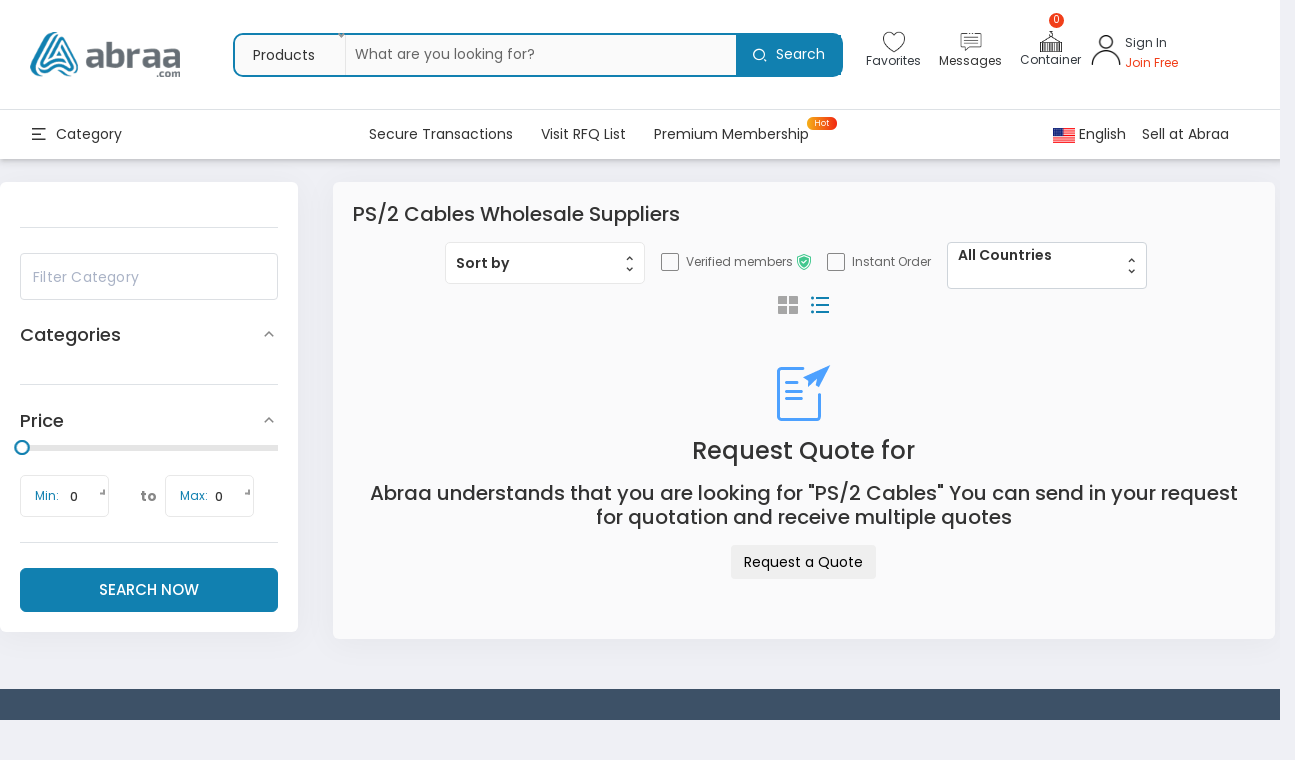

--- FILE ---
content_type: text/html; charset=UTF-8
request_url: https://www.abraa.com/category/ps-2-cables
body_size: 56588
content:
<!DOCTYPE html>
<html lang="en" dir="ltr">

<head>
  <!-- variable needed to keep track in js if we are running the old or new design -->
  <script>
    var abraa_face = true;
  </script>
  <meta charset="UTF-8">
<title>PS/2 Cables 5633 Suppliers and Wholesalers in UAE</title>
<meta http-equiv="X-UA-Compatible" content="IE=edge">
<meta name="yandex-verification" content="54b19d7bce21816a"/>
<meta name="facebook-domain-verification" content="lpeh40wyt075r7asd2ikdvzq86tdgn" />
<meta property="og:title" content="PS/2 Cables 5633 Suppliers and Wholesalers in UAE"/>
<meta property="og:type" content="website"/>
<meta property="og:url" content="https://www.abraa.com/category/ps-2-cables"/>
<meta property="og:image" content="https://www.abraa.com/assets/images/abraa-logo.svg"/>
<meta property="og:description" content="Find B2B Suppliers, Wholesaler of PS/2 Cables 5633, List of Companies directory, Exporter, Importer, Manufacturers, Distributors of wholesale PS/2 Cables 5633 in Dubai, UAE at Abraa 5633"/>
<meta name="twitter:card" content="summary"/>
<meta name="twitter:site" content="@abraa"/>
<meta name="twitter:creator" content="@websglobal"/>
<meta name="twitter:title" content="PS/2 Cables 5633 Suppliers and Wholesalers in UAE"/>
<meta name="twitter:description" content="Find B2B Suppliers, Wholesaler of PS/2 Cables 5633, List of Companies directory, Exporter, Importer, Manufacturers, Distributors of wholesale PS/2 Cables 5633 in Dubai, UAE at Abraa 5633"/>
<meta name="twitter:image" content="https://www.abraa.com/assets/images/abraa-logo.svg"/>
<meta http-equiv="X-UA-Compatible" content="IE=edge,chrome=1">
<meta http-equiv="Cache-control" content="public">
<meta name='viewport' content='width=350, initial-scale=1,maximum-scale=1'>
<meta name="description" content="Find B2B Suppliers, Wholesaler of PS/2 Cables 5633, List of Companies directory, Exporter, Importer, Manufacturers, Distributors of wholesale PS/2 Cables 5633 in Dubai, UAE at Abraa 5633"/>
<meta name="keywords" content="Wholesale PS/2 Cables Suppliers,  PS/2 Cables  Manufacturers,  PS/2 Cables Exporters, Importers,  PS/2 Cables  Products,  PS/2 Cables  Trade Leads, Supplier,  PS/2 Cables  Manufacturer,  PS/2 Cables  Exporter,  PS/2 Cables  Importer"/>
<meta name="p:domain_verify" content="f91c7b9116bd420d91794b0aad634bb0"/>
<meta name="msvalidate.01" content="D9DEB46A54F9B4BF8D5021816712E49B"/>
<meta name="facebook-domain-verification" content="lpeh40wyt075r7asd2ikdvzq86tdgn" />
<base href="https://www.abraa.com/"/>

<link rel="canonical" href="https://www.abraa.com/category/ps-2-cables" />
<link rel="icon" type="image/png" sizes="32x32" href="https://s101.abraacdn.com/files/favicon-32x32.png">
<link rel="icon" type="image/png" sizes="96x96" href="https://s101.abraacdn.com/files/favicon-96x96.png">
<link rel="icon" type="image/png" sizes="16x16" href="https://s101.abraacdn.com/files/favicon-16x16.png">
<link rel="stylesheet" type="text/css" href="https://assets.abraacdn.com/assets/css/flags/flags.min.css?b204">
<script src="https://www.google.com/recaptcha/api.js"></script>


<!--<link rel="stylesheet" type="text/css" href="--><? //= Core::$configs['assets_url']
                                                    ?><!--assets/css/nice_select_style.css?b105">-->
<link rel="stylesheet" type="text/css" href="https://cdnjs.cloudflare.com/ajax/libs/bootstrap-select/1.12.2/css/bootstrap-select.min.css?b105">
<link rel="stylesheet" type="text/css" href="https://assets.abraacdn.com/assets/css/nice.select.css?b204">

<link rel="stylesheet" type="text/css" href="https://assets.abraacdn.com/assets/css/select2.css">

<link rel="stylesheet" type="text/css" href="https://assets.abraacdn.com/assets/css/styles.css?b208">
<link rel="stylesheet" type="text/css" href="https://assets.abraacdn.com/assets/js/libraries/owl-carousel/owl.carousel.min.css?b204">

<!-- needed is new design also -->
<link rel="stylesheet" href="https://assets.abraacdn.com/assets/css/font-awesome.min.css?b204">
<link rel="stylesheet" href="https://assets.abraacdn.com/assets/css/fonts/remixicon/remixicon.css?b204">
<link rel="stylesheet" type="text/css" href="https://assets.abraacdn.com/assets/css/bootstrap.min.css?b204">

<link href="https://fonts.googleapis.com/css?family=Roboto:300,400,500,700" rel="stylesheet">

<link rel="stylesheet" type="text/css" href="https://assets.abraacdn.com/assets/css/plugins.css?v=1.7">
<link rel="stylesheet" type="text/css" href="https://assets.abraacdn.com/assets/css/pages/common.css?v=6.207">

<link rel="stylesheet" href="//code.jquery.com/ui/1.12.1/themes/base/jquery-ui.css?b208">
<link rel="stylesheet" type="text/css" href="https://assets.abraacdn.com/assets/js/libraries/multiselect/bootstrap-multiselect.css?b208">

<!--  BY NASSER -- LATEST WEBSITE DESIGN STYLESHEETS -- 9-6-2020 -->
<link rel="stylesheet" href="https://assets.abraacdn.com/assets/css/new-design/en/common.css?b217" />
<link rel="stylesheet" href="https://assets.abraacdn.com/assets/css/new-design/en/home.css?b226" />
<link href="https://fonts.googleapis.com/css2?family=Poppins:wght@400;500;600;700&display=swap" rel="stylesheet">
<link rel="stylesheet" type="text/css" href="https://assets.abraacdn.com/assets/selectstyle.css?b206">
<link rel="stylesheet" type="text/css" href="https://assets.abraacdn.com/assets/library/toast-master/css/jquery.toast.css">
<link rel="stylesheet" href="https://assets.abraacdn.com/assets/css/new-design/en/custom-css.css?b215" />
<script src="https://assets.abraacdn.com/assets/plugins/froiden-helper/helper.css"></script>
<!--  END OF LATEST WEBSITE DESIGN STYLESHEETS -- 9-6-2020 -->

<link rel="stylesheet" href="https://assets.abraacdn.com/assets/css/shared.css?v1.01" />
    <!-- Google Analytics -->
    <script>
        (function (i, s, o, g, r, a, m) {
            i['GoogleAnalyticsObject'] = r;
            i[r] = i[r] || function () {
                (i[r].q = i[r].q || []).push(arguments)
            }, i[r].l = 1 * new Date();
            a = s.createElement(o),
                m = s.getElementsByTagName(o)[0];
            a.async = 1;
            a.src = g;
            m.parentNode.insertBefore(a, m)
        })(window, document, 'script', 'https://www.google-analytics.com/analytics.js', 'ga');

        ga('create', 'UA-101980286-1', 'auto');
        ga('send', 'pageview');

    </script>

    <!-- Global site tag (gtag.js) - Google Ads: AW-11384107249 -->
    <script async src="https://www.googletagmanager.com/gtag/js?id=AW-11384107249"></script>
    <script>
    window.dataLayer = window.dataLayer || [];
    function gtag(){dataLayer.push(arguments);}
    gtag('js', new Date());

    gtag('config', 'AW-11384107249');
    </script>
    <!-- Event snippet for Website traffic conversion page --> 
    <script> gtag('event', 'conversion', {'send_to': 'AW-11384107249/atRxCO_Zo-UBEKTcie0B'}); </script>
    
    <script src="https://www.google.com/recaptcha/api.js" async defer></script>
    
    <script>
    // load Branch
    (function(b,r,a,n,c,h,_,s,d,k){if(!b[n]||!b[n]._q){for(;s<_.length;)c(h,_[s++]);d=r.createElement(a);d.async=1;d.src="https://cdn.branch.io/branch-latest.min.js";k=r.getElementsByTagName(a)[0];k.parentNode.insertBefore(d,k);b[n]=h}})(window,document,"script","branch",function(b,r){b[r]=function(){b._q.push([r,arguments])}},{_q:[],_v:1},"addListener applyCode autoAppIndex banner closeBanner closeJourney creditHistory credits data deepview deepviewCta first getCode init link logout redeem referrals removeListener sendSMS setBranchViewData setIdentity track validateCode trackCommerceEvent logEvent disableTracking".split(" "), 0);
    // init Branch
    branch.init('key_live_ibUW02kjkzYwNP6ySxuXHgdeBynOp8gp');
  </script>
    <!-- Google Tag Manager
    <script>(function(w,d,s,l,i){w[l]=w[l]||[];w[l].push({'gtm.start':
            new Date().getTime(),event:'gtm.js'});var f=d.getElementsByTagName(s)[0],
            j=d.createElement(s),dl=l!='dataLayer'?'&l='+l:'';j.async=true;j.src=
            'https://www.googletagmanager.com/gtm.js?id='+i+dl;f.parentNode.insertBefore(j,f);
        })(window,document,'script','dataLayer','GTM-KWK42MM');</script>
    <!-- End Google Tag Manager -->

    <!-- Google Tag Manager -->
<script>(function(w,d,s,l,i){w[l]=w[l]||[];w[l].push({'gtm.start':
new Date().getTime(),event:'gtm.js'});var f=d.getElementsByTagName(s)[0],
j=d.createElement(s),dl=l!='dataLayer'?'&l='+l:'';j.async=true;j.src=
'https://www.googletagmanager.com/gtag/js?id=AW-11384107249'+i+dl;f.parentNode.insertBefore(j,f);
})(window,document,'script','dataLayer','GTM-N8HNL8H');</script>
<!-- End Google Tag Manager -->

<!-- Google Tag Manager (noscript) -->
<noscript><iframe src="https://www.googletagmanager.com/gtag/js?id=AW-11384107249"
height="0" width="0" style="display:none;visibility:hidden"></iframe></noscript>
<!-- End Google Tag Manager (noscript) -->
    
<link rel="stylesheet" href="https://assets.abraacdn.com/assets/css/intlTelInput.css?b102"><link rel="stylesheet" href="https://assets.abraacdn.com/assets/css/nouislider.min.css?b102"><link rel="stylesheet" href="https://assets.abraacdn.com/assets/js/libraries/owl-carousel/owl.carousel.min.css?b102"><link rel="stylesheet" href="https://assets.abraacdn.com/assets/css/new-design/en/category.css?b108"><link rel="stylesheet" href="https://assets.abraacdn.com/assets/css/shared.css?v1.01"><!--
	END OF COMMON HEADER/FOOTER CSS
-->
<link rel="manifest" href="/manifest.json"/>
<script src="https://assets.abraacdn.com/assets/js/jquery-3.6.0.min.js"></script>
<!--<script src="https://cdn.onesignal.com/sdks/OneSignalSDK.js" async=""></script>-->
<script>
    // var OneSignal = window.OneSignal || [];
    // OneSignal.push(function () {
    //     OneSignal.init({
    //         appId: "734e380a-69b3-4ed7-92fa-7ee48b383ebd",
    //     });
    // });
</script>
  <style>
    .mobile-notifications {
      display: none
    }

    @media screen and (max-width: 768px) {
      .mobile-notifications {
        display: inline-block;
      }

      .sign_and_login_icon {
        position: relative;
        left: 100px;
        top: 50px;
      }

      .header_search_form {
        margin-top: unset !important;
      }

      .notification-dropdown {
        width: 260px !important;
      }

      .membership-text {
        margin-top: 50px;
      }
    }
  </style>
</head>
<!-- //??? do we need this body classes below in new design -->

<body>
  <!--    <div class="main-loader">-->
  <!--        <img src="-->
  <? //= Core::$configs['assets_url']
  ?>
  <!--assets/images/loading.gif" alt="Abraa Logo Loader" />-->
  <!--    </div>-->
      <!-- Google Tag Manager (noscript)
    <noscript><iframe src="https://www.googletagmanager.com/ns.html?id=GTM-KWK42MM"
                      height="0" width="0" style="display:none;visibility:hidden"></iframe></noscript>
    <!-- End Google Tag Manager (noscript) -->
    <header class="position-absolute w-100 head-box bg-white" id="myHeader">


    <nav>
      <div class="search-bar-top products-search-top">
        <div class="close-icon d-block position-absolute">
          <a href="javascript:void(0);" class="bg-transparent border-0 p-0 d-inline-block text-dark"><i class="flaticon-cancel" aria-hidden="true"></i></a>
        </div>
      </div>
      <div class="container-fluid header_container">
        <div class="row align-items-center border-bottom header-upper">
          <div class="col-4 col-md-2 pl-0">
            <div class="logo_search_group d-flex justify-content-between d-sm-flex justify-content-sm-between align-items-center">
              <div class="logo_wrap">
                <a href="https://www.abraa.com/" class="d-inline-block" title="Abraa.com">
                  <img src="https://s101.abraacdn.com/files/abraa-logos.png" class="img-fluid" alt="logo">
                </a>
              </div>
            </div>
          </div>
          <div class="col-12 col-md-6 order-2 order-md-0 px-0">
            <div class="header_search_form">
              <form name="search" class="header-seach mb-0" onsubmit='return false;' autocomplete="off">
                <div class="search_position position-relative d-inline-block w-100">
                  <div class="search_cus_select position-absolute">
                    <select name="Selectbox bg-lightgrey" id="headerSearchType" class="wpcf7-form-control wpcf7-select" aria-invalid="false" onchange="changePrd()">
                      <option value="P" >Products</option>
                      <option value="R" >RFQs</option>
                    </select>
                  </div>
                  <input autocomplete="off" name="s" id="search_key" placeholder="What are you looking for?" value="" type="text" class="d-inline-block border-0 w-100" />
                  <div class="position-absolute submit_btn_header h-100">
                    <button type="submit" id='search-button-top' class="bg_blue text-white border-0 h-100 d-flex align-items-center px-3">
                      <i class="ri-search-2-line"></i>
                      <span class="header-search-btn text-white pl-md-2 d-none d-md-inline-block">Search</span>
                    </button>
                  </div>
                  <div class="suggest-items-box" style='display:none'>
                    <ul></ul>
                  </div>
                </div>
              </form>
            </div>
          </div>
          <div class="col-8 col-md-4 pr-0">
            <div class="shop_list">
              <ul class="d-flex align-items-center justify-content-end justify-content-md-between header-icon_container p-0" style='gap:0.75rem;'>
                <li class="ml-md-2 d-none d-md-block py-2">
                                      <a href="javascript:void(0); " class="text-dark d-flex flex-column align-items-center">
                      <img src="./assets/header-icons/heart.png" alt="" class="header-icon ">
                      <div class="icon-text">Favorites</div>
                    </a>
                                  </li>
                <li class="ml-md-2 d-none d-md-block envelope_list position-relative IsNotifications py-2">
                  <a href="javascript:void(0);" class=" position-relative d-flex flex-column align-items-center">
                    <img src="./assets/header-icons/messages.png" alt="" class="header-icon">
                    <div class="icon-text">Messages</div>
                                      </a>
                                  </li>
                                <li class="ml-md-2 position-relative py-2">
                  <a href="javascript:void(0);" class="d-flex align-items-center text-dark d-flex flex-column align-items-center">
                    <img src="./assets/header-icons/container.png" alt="" class="header-icon">
                    <!-- <div class="icon-text">Cart</div> -->
                    <!-- <i class="ri-truck-line"></i> -->
                    <div class="icon-text d-none d-md-block">Container</div>
                    <span class="orange not_number" id="cartCount">
                      0                    </span>
                    <span class="text-dark cart_totla ml-1 d-none d-lg-inline-block">
                      <!-- Cart -->
                    </span>
                  </a>
                                      <div class="dropdown-menu" id="cart-dropdown">
                          <div class="d-flex flex-column">
        <h5 class="pt-15 alert alert-info text-center m-0">
            Container is empty        </h5>
    </div>
                    </div>
                                  </li>
                <li class="user-dropdown d-flex align-items-center position-relative justify-content-center py-2">
                                    <img src='./assets/header-icons/user1.png' alt="" class="header-icon icon1 mr-1">
                                      <div class="d-flex flex-column signInText">
                      <a href="https://www.abraa.com/en/login" class="text-dark d-inline-block icon-text pb-1">Sign In </a>
                      <a href="https://www.abraa.com/en/register" class="text-dark icon-text icon-red">Join Free</a>
                    </div>
                                  </li>
              </ul>
            </div>
          </div>
        </div>
        <div class="row align-items-center header_row_2 header-lower">
          <div class="col-3 col-md-2 col-xl-2 px-0">
            <div class="cat_menu">
              <div class="cat_menu_text d-flex align-items-center">
                <div class="toggle_on d-flex align-items-center">
                  <i class="ri-menu-2-line d-inline-block"></i>
                  <span class="d-inline-block">Category</span>
                </div>
              </div>
            </div>
          </div>
          <div class="col-4 col-md-7 d-none d-md-block">
            <div class="right_menu_close d-block d-lg-none position-absolute">
              <a href="javascript:void(0);" class="bg-transparent border-0 p-0 d-inline-block text-dark">
                <i class="flaticon-cancel" aria-hidden="true"></i>
              </a>
            </div>
            <div class="right_menu text-left text-md-center">
              <ul class="pl-0 mb-0 menu_list_hover d-flex justify-content-center">
                <li class="d-inline-block mb-md-3 mb-lg-0 px-xl-4 py-xl-2 px-lg-3 py-lg-1">
                  <a href="services/secure-payment" class="d-inline-block open_sans bold_600 text-dark position-relative">
                    Secure Transactions                  </a>
                </li>
                <li class="d-inline-block mb-md-3 mb-lg-0 px-xl-4 py-xl-2 px-lg-3 py-lg-1">
                  <a href="https://www.abraa.com/rfqs" class="d-inline-block open_sans bold_600 text-dark position-relative">
                    Visit RFQ List                  </a>
                </li>
                <li class="d-inline-block mb-md-3 mb-lg-0 px-xl-4 py-xl-2 px-lg-3 py-lg-1 position-relative">
                  <a href="https://www.abraa.com/plans" class="d-inline-block open_sans bold_600 text-dark position-relative">
                    Premium Membership                  </a>
                  <span class="hot_label height text-white position-absolute">Hot</span>
                </li>
                <!--                            <li class="ml-5 d-inline-block mb-md-3 mb-lg-0 px-xl-4 py-xl-2 px-lg-3 py-lg-1 position-relative">-->
                <!--                                <a href="--><? //= base_url()
                                                                ?><!--pavillion-login" class="d-inline-block open_sans bold_600 text-dark position-relative">-->
                <!--                                    --><? //= __("Pavillion Login");
                                                            ?>
                <!--                                </a>-->
                <!--                            </li>-->
              </ul>
            </div>
          </div>
          <div class="col-8 col-md-3 pr-0 cart-icon-right cart-icon-right_1 ml-auto ml-md-0">
            <div class="config_def d-flex align-items-center justify-content-end">
              <div class="config header-section">
                <div class="config_select_def">
                  <span>
                                        <img src="https://s101.abraacdn.com/files/usa.png" alt="">
                    English                  </span>
                  <div class="select_def_box">
                    <div class="config-select" id="languages">
                      <i class="ri-arrow-down-s-line"></i>
                      <span>
                                                <img src="https://s101.abraacdn.com/files/usa.png" alt="">
                        English                      </span>
                      <div class="config-select-options">
                        <a href="https://www.abraa.com/en/change_lang/5633">
                          <span>
                            <img src="https://s101.abraacdn.com/files/usa.png" alt="">
                            English
                          </span>
                        </a>
                        <a href="https://www.abraa.com/ar/change_lang/5633">
                          <span>
                            <img src="https://s101.abraacdn.com/files/ae.png" alt="">
                            العربية
                          </span>
                        </a>
                        <a href="https://www.abraa.com/tr/change_lang/5633">
                          <span>
                            <img src="https://s101.abraacdn.com/files/tr.png" alt="">
                            Türkçe
                          </span>
                        </a>
                        <a href="https://www.abraa.com/ru/change_lang/5633">
                          <span>
                            <img src="https://s101.abraacdn.com/files/ru.png" alt="">
                            Русский
                          </span>
                        </a>
                        <a href="https://www.abraa.com/cn/change_lang/5633">
                          <span>
                            <img src="https://s101.abraacdn.com/files/cn.png" alt="">
                            中國人
                          </span>
                        </a>
                        <a href="https://www.abraa.com/pr/change_lang/5633">
                          <span>
                            <img src="https://s101.abraacdn.com/files/pr.png" alt="">
                            فارسی
                          </span>
                        </a>
                      </div>
                    </div>
                    <div class="config-select currencies" id="currencies">
                      <i class="ri-arrow-down-s-line"></i>
                      <span>
                        <img src="https://s101.abraacdn.com/files/.png" alt="">
                                              </span>
                      <div class="config-select-options">
                                                  <span data-cur="usd">
                            <img src="https://s101.abraacdn.com/files/usd.png" alt="">
                            USD                          </span>
                                              </div>
                    </div>
                  </div>
                </div>
              </div>
              <div class="links header-section ml-3">
                <a href="https://www.abraa.com/register" class="d-inline-block">Sell at Abraa</a>
              </div>
            </div>
          </div>
        </div>
      </div>
      <div class="side-nav">
        <div class="side-nav-close-section">
          <i class="ri-close-line"></i>
        </div>
                <div class="mobile-head-section d-none">
          <div class="config-select" id="mobile-languages">
            <i class="ri-arrow-down-s-line"></i>
            <span>
              <img src="https://s101.abraacdn.com/files/usa.png" alt="">
              English            </span>
            <div class="config-select-options">
              <a href="https://www.abraa.com/en/change_lang/5633">
                <span>
                  <img src="https://s101.abraacdn.com/files/usa.png" alt="">
                  English                </span>
              </a>
              <a href="https://www.abraa.com/ar/change_lang/5633">
                <span>
                  <img src="https://s101.abraacdn.com/files/ae.png" alt="">
                  Arabic                </span>
              </a>
              <a href="https://www.abraa.com/tr/change_lang/5633">
                <span>
                  <img src="https://s101.abraacdn.com/files/tr.png" alt="">
                  Turkish                </span>
              </a>
              <a href="https://www.abraa.com/ru/change_lang/5633">
                <span>
                  <img src="https://s101.abraacdn.com/files/ru.png" alt="">
                  Russian                </span>
              </a>
              <a href="https://www.abraa.com/cn/change_lang/5633">
                <span>
                  <img src="https://s101.abraacdn.com/files/cn.png" alt="">
                  Chinese                </span>
              </a>
              <a href="https://www.abraa.com/pr/change_lang/5633">
                <span>
                  <img src="https://s101.abraacdn.com/files/pr.png" alt="">
                  Persian                </span>
              </a>
            </div>
          </div>
          <div class="config-select currencies" id="mobile-currencies">
            <i class="ri-arrow-down-s-line"></i>
            <span>
              <img src="https://s101.abraacdn.com/files/.png" alt="">
                          </span>
            <div class="config-select-options">
                              <span data-cur="usd">
                  <img src="https://s101.abraacdn.com/files/usd.png" alt="">
                  USD                </span>
                          </div>
          </div>
        </div>
        <div class="mobile-links-section d-none">
          <div class="mobile-links-section-title">
            <i class="fas fa-info-circle"></i>
            Links            <i class="fas fa-chevron-down"></i>
          </div>
          <div class="mobile-links toggle-section">
            <div class="mobile-link">
              <a href="https://www.abraa.com/register">
                Sell at Abraa              </a>
            </div>
            <div class="mobile-link">
              <a href="services/secure-payment">
                Secure Transactions              </a>
            </div>
            <div class="mobile-link">
              <a href="https://www.abraa.com/rfqs">
                Visit RFQ List              </a>
            </div>
            <div class="mobile-link">
              <a href="https://www.abraa.com/plans">
                Premium Membership              </a>
            </div>
          </div>
        </div>
        <div class="mobile-links-section">
          <div class="categories-links toggle-section">
            <div class="right_menu text-left text-md-center">
              <div class="menu_title_mobile">
                <span class="d-flex align-items-center">
                  <i class="ri-settings-2-line pr-2"></i>
                  Use Full Link                </span>
              </div>
              <ul class="pl-0 mb-0 menu_list_hover d-flex">
                <li class="d-inline-block mb-md-3 mb-lg-0 px-xl-4 py-xl-2 px-lg-3 py-lg-1">
                  <a href="services/secure-payment" class="d-inline-block open_sans bold_600 text-dark position-relative">
                    Secure Transactions                  </a>
                </li>
                <li class="d-inline-block mb-md-3 mb-lg-0 px-xl-4 py-xl-2 px-lg-3 py-lg-1">
                  <a href="https://www.abraa.com/rfqs" class="d-inline-block open_sans bold_600 text-dark position-relative">
                    Visit RFQ List                  </a>
                </li>
                <li class="d-inline-block mb-md-3 mb-lg-0 px-xl-4 py-xl-2 px-lg-3 py-lg-1 position-relative">
                  <a href="https://www.abraa.com/plans" class="d-inline-block open_sans bold_600 text-dark position-relative">
                    Premium Membership                  </a>
                  <span class="hot_label text-white position-absolute">Hot</span>
                </li>
              </ul>
            </div>
            <div class="categories_link_toggle">
              <div class="mobile-links-section-title d-flex align-items-center d-md-none">
                <i class="ri-shape-line pr-2"></i>
                Categories                <i class="ri-arrow-down-s-line change_icon pl-2"></i>
              </div>
              <div class="mobile_link_toggle d-none d-md-block position-relative">
                                  <div class="mobile-link" target="menu-5353">
                    <p>
                      <a href="https://www.abraa.com/category/food-processing-production" class="d-flex justify-content-between w-100">
                        <span>Food and beverages production lines</span>
                        <i class="ri-arrow-right-s-line"></i>
                      </a>
                    </p>
                  </div>
                                  <div class="mobile-link" target="menu-5492">
                    <p>
                      <a href="https://www.abraa.com/category/hospitality" class="d-flex justify-content-between w-100">
                        <span>Hospitality</span>
                        <i class="ri-arrow-right-s-line"></i>
                      </a>
                    </p>
                  </div>
                                  <div class="mobile-link" target="menu-5534">
                    <p>
                      <a href="https://www.abraa.com/category/health-beauty" class="d-flex justify-content-between w-100">
                        <span>Health & Beauty</span>
                        <i class="ri-arrow-right-s-line"></i>
                      </a>
                    </p>
                  </div>
                                  <div class="mobile-link" target="menu-2305">
                    <p>
                      <a href="https://www.abraa.com/category/industrial-construction" class="d-flex justify-content-between w-100">
                        <span>Industrial & Construction</span>
                        <i class="ri-arrow-right-s-line"></i>
                      </a>
                    </p>
                  </div>
                                  <div class="mobile-link" target="menu-59">
                    <p>
                      <a href="https://www.abraa.com/category/auto-auto-parts" class="d-flex justify-content-between w-100">
                        <span>Auto & Auto Parts</span>
                        <i class="ri-arrow-right-s-line"></i>
                      </a>
                    </p>
                  </div>
                                  <div class="mobile-link" target="menu-5370">
                    <p>
                      <a href="https://www.abraa.com/category/packaging-advertising" class="d-flex justify-content-between w-100">
                        <span>Packaging & Advertising</span>
                        <i class="ri-arrow-right-s-line"></i>
                      </a>
                    </p>
                  </div>
                                  <div class="mobile-link" target="menu-1133">
                    <p>
                      <a href="https://www.abraa.com/category/laptops-computers" class="d-flex justify-content-between w-100">
                        <span>Laptops & Computers</span>
                        <i class="ri-arrow-right-s-line"></i>
                      </a>
                    </p>
                  </div>
                                  <div class="mobile-link" target="menu-5175">
                    <p>
                      <a href="https://www.abraa.com/category/lights-lighting" class="d-flex justify-content-between w-100">
                        <span>Lights & Lighting</span>
                        <i class="ri-arrow-right-s-line"></i>
                      </a>
                    </p>
                  </div>
                                  <div class="mobile-link" target="menu-5952">
                    <p>
                      <a href="https://www.abraa.com/category/apparels-textiles-accessories" class="d-flex justify-content-between w-100">
                        <span>Apparels, Textiles & Accessories</span>
                        <i class="ri-arrow-right-s-line"></i>
                      </a>
                    </p>
                  </div>
                                  <div class="mobile-link" target="menu-2313">
                    <p>
                      <a href="https://www.abraa.com/category/electricals" class="d-flex justify-content-between w-100">
                        <span>Electricals</span>
                        <i class="ri-arrow-right-s-line"></i>
                      </a>
                    </p>
                  </div>
                                  <div class="mobile-link" target="menu-1636">
                    <p>
                      <a href="https://www.abraa.com/category/electronics" class="d-flex justify-content-between w-100">
                        <span>Electronics</span>
                        <i class="ri-arrow-right-s-line"></i>
                      </a>
                    </p>
                  </div>
                                  <div class="mobile-link" target="menu-1054">
                    <p>
                      <a href="https://www.abraa.com/category/mobile-phones-tablets" class="d-flex justify-content-between w-100">
                        <span>Mobile Phones & Tablets</span>
                        <i class="ri-arrow-right-s-line"></i>
                      </a>
                    </p>
                  </div>
                                  <div class="mobile-link" target="menu-5157">
                    <p>
                      <a href="https://www.abraa.com/category/sports-outdoor" class="d-flex justify-content-between w-100">
                        <span>Sports & Outdoor</span>
                        <i class="ri-arrow-right-s-line"></i>
                      </a>
                    </p>
                  </div>
                                  <div class="mobile-link" target="menu-2304">
                    <p>
                      <a href="https://www.abraa.com/category/agriculture" class="d-flex justify-content-between w-100">
                        <span>Agriculture</span>
                        <i class="ri-arrow-right-s-line"></i>
                      </a>
                    </p>
                  </div>
                                  <div class="mobile-link" target="menu-5143">
                    <p>
                      <a href="https://www.abraa.com/category/toys-hobbies" class="d-flex justify-content-between w-100">
                        <span>Toys & Hobbies</span>
                        <i class="ri-arrow-right-s-line"></i>
                      </a>
                    </p>
                  </div>
                                  <div class="mobile-link" target="menu-5183">
                    <p>
                      <a href="https://www.abraa.com/category/home-garden-office" class="d-flex justify-content-between w-100">
                        <span>Home, Garden & Office</span>
                        <i class="ri-arrow-right-s-line"></i>
                      </a>
                    </p>
                  </div>
                                  <div class="mobile-link" target="menu-5733">
                    <p>
                      <a href="https://www.abraa.com/category/safety-security" class="d-flex justify-content-between w-100">
                        <span>Safety & Security</span>
                        <i class="ri-arrow-right-s-line"></i>
                      </a>
                    </p>
                  </div>
                              </div>
            </div>
          </div>
                                    <div class="category-submenu" id="menu-5353">
                                  <div class="submenu-section">
                    <h2 class="submenu-section-title">
                      <a href="https://www.abraa.com/category/food-machinery">
                        Food Machinery                      </a>
                    </h2>
                                            <h3 class="submenu-section-link">
                          <a href="https://www.abraa.com/category/food-extruders">
                            Food Extruders                          </a>
                        </h3>
                                            <h3 class="submenu-section-link">
                          <a href="https://www.abraa.com/category/chillers">
                            Chillers                          </a>
                        </h3>
                                            <h3 class="submenu-section-link">
                          <a href="https://www.abraa.com/category/food-packaging">
                            Food Packaging                          </a>
                        </h3>
                                            <h3 class="submenu-section-link">
                          <a href="https://www.abraa.com/category/fruit-vegetable-processing-machines">
                            Fruit & Vegetable Processing Machines                          </a>
                        </h3>
                                            <h3 class="submenu-section-link">
                          <a href="https://www.abraa.com/category/beverage-processing-machinery">
                            Beverage Processing Machinery                          </a>
                        </h3>
                                            <h3 class="submenu-section-link">
                          <a href="https://www.abraa.com/category/snack-machines">
                            Snack Machines                          </a>
                        </h3>
                                            <h3 class="submenu-section-link">
                          <a href="https://www.abraa.com/category/chocolate-machinery">
                            Chocolate Machinery                          </a>
                        </h3>
                                            <h3 class="submenu-section-link">
                          <a href="https://www.abraa.com/category/meat-poultry-processing">
                            Meat & Poultry Processing                          </a>
                        </h3>
                                            <h3 class="submenu-section-link">
                          <a href="https://www.abraa.com/category/conveyors-chutes">
                            Conveyors & Chutes                          </a>
                        </h3>
                                            <h3 class="submenu-section-link">
                          <a href="https://www.abraa.com/category/sorters-sifters">
                            Sorters & Sifters                          </a>
                        </h3>
                                            <h3 class="submenu-section-link">
                          <a href="https://www.abraa.com/category/fish-processing-handling">
                            Fish Processing & Handling                          </a>
                        </h3>
                                            <h3 class="submenu-section-link">
                          <a href="https://www.abraa.com/category/storage-tanks">
                            Storage Tanks                          </a>
                        </h3>
                                            <h3 class="submenu-section-link">
                          <a href="https://www.abraa.com/category/dairy-machinery">
                            Dairy Machinery                          </a>
                        </h3>
                                            <h3 class="submenu-section-link">
                          <a href="https://www.abraa.com/category/roaster-equipment">
                            Roaster Equipment                          </a>
                        </h3>
                                            <h3 class="submenu-section-link">
                          <a href="https://www.abraa.com/category/baking-equipment">
                            Baking Equipment                          </a>
                        </h3>
                                            <h3 class="submenu-section-link">
                          <a href="https://www.abraa.com/category/cutters-and-slicers">
                            Cutters and Slicers                          </a>
                        </h3>
                                      </div>
                                  <div class="submenu-section">
                    <h2 class="submenu-section-title">
                      <a href="https://www.abraa.com/category/food-beverages">
                        Food & Beverages                      </a>
                    </h2>
                                            <h3 class="submenu-section-link">
                          <a href="https://www.abraa.com/category/beverages">
                            Beverages                          </a>
                        </h3>
                                            <h3 class="submenu-section-link">
                          <a href="https://www.abraa.com/category/food">
                            Food                          </a>
                        </h3>
                                      </div>
                              </div>
                                                <div class="category-submenu" id="menu-5492">
                                  <div class="submenu-section">
                    <h2 class="submenu-section-title">
                      <a href="https://www.abraa.com/category/hotel-supplies">
                        Hotel Supplies                      </a>
                    </h2>
                                            <h3 class="submenu-section-link">
                          <a href="https://www.abraa.com/category/hotel-furniture">
                            Hotel Furniture                          </a>
                        </h3>
                                            <h3 class="submenu-section-link">
                          <a href="https://www.abraa.com/category/hotel-room-supplies">
                            Hotel Room Supplies                          </a>
                        </h3>
                                      </div>
                                  <div class="submenu-section">
                    <h2 class="submenu-section-title">
                      <a href="https://www.abraa.com/category/restaurant-catering">
                        Restaurant & Catering                      </a>
                    </h2>
                                            <h3 class="submenu-section-link">
                          <a href="https://www.abraa.com/category/bar-beverage-equipment">
                            Bar & Beverage Equipment                          </a>
                        </h3>
                                            <h3 class="submenu-section-link">
                          <a href="https://www.abraa.com/category/storage-handling-equipment">
                            Storage & Handling Equipment                          </a>
                        </h3>
                                            <h3 class="submenu-section-link">
                          <a href="https://www.abraa.com/category/beverage-snack-vending">
                            Beverage & Snack Vending                          </a>
                        </h3>
                                            <h3 class="submenu-section-link">
                          <a href="https://www.abraa.com/category/kitchen-appliances">
                            Kitchen Appliances                          </a>
                        </h3>
                                            <h3 class="submenu-section-link">
                          <a href="https://www.abraa.com/category/food-preparation-equipment">
                            Food Preparation Equipment                          </a>
                        </h3>
                                            <h3 class="submenu-section-link">
                          <a href="https://www.abraa.com/category/refrigeration-cold-rooms">
                            Refrigeration & Cold Rooms                          </a>
                        </h3>
                                            <h3 class="submenu-section-link">
                          <a href="https://www.abraa.com/category/cooking-warming-equipment">
                            Cooking & Warming Equipment                          </a>
                        </h3>
                                            <h3 class="submenu-section-link">
                          <a href="https://www.abraa.com/category/cookware-kitchen-tools">
                            Cookware & Kitchen Tools                          </a>
                        </h3>
                                            <h3 class="submenu-section-link">
                          <a href="https://www.abraa.com/category/cleaning-warewashing">
                            Cleaning & Warewashing                          </a>
                        </h3>
                                            <h3 class="submenu-section-link">
                          <a href="https://www.abraa.com/category/food-display-and-merchandising">
                            Food Display and Merchandising                          </a>
                        </h3>
                                            <h3 class="submenu-section-link">
                          <a href="https://www.abraa.com/category/restaurant-decor">
                            Restaurant Decor                          </a>
                        </h3>
                                            <h3 class="submenu-section-link">
                          <a href="https://www.abraa.com/category/buffet-supplies">
                            Buffet Supplies                          </a>
                        </h3>
                                            <h3 class="submenu-section-link">
                          <a href="https://www.abraa.com/category/server-clothing">
                            Server Clothing                          </a>
                        </h3>
                                      </div>
                              </div>
                                                <div class="category-submenu" id="menu-5534">
                                  <div class="submenu-section">
                    <h2 class="submenu-section-title">
                      <a href="https://www.abraa.com/category/health-medical">
                        Health & Medical                      </a>
                    </h2>
                                            <h3 class="submenu-section-link">
                          <a href="https://www.abraa.com/category/sanitizers">
                            Sanitizers                          </a>
                        </h3>
                                            <h3 class="submenu-section-link">
                          <a href="https://www.abraa.com/category/medical-instruments-devices">
                            Medical Instruments & Devices                          </a>
                        </h3>
                                            <h3 class="submenu-section-link">
                          <a href="https://www.abraa.com/category/pharmacy-medicines">
                            Pharmacy & Medicines                          </a>
                        </h3>
                                            <h3 class="submenu-section-link">
                          <a href="https://www.abraa.com/category/medical-supplies-disposables">
                            Medical Supplies & Disposables                          </a>
                        </h3>
                                            <h3 class="submenu-section-link">
                          <a href="https://www.abraa.com/category/health-care-supplements">
                            Health Care Supplements                          </a>
                        </h3>
                                            <h3 class="submenu-section-link">
                          <a href="https://www.abraa.com/category/hospital-furniture">
                            Hospital Furniture                          </a>
                        </h3>
                                            <h3 class="submenu-section-link">
                          <a href="https://www.abraa.com/category/herbal-medicine">
                            Herbal Medicine                          </a>
                        </h3>
                                            <h3 class="submenu-section-link">
                          <a href="https://www.abraa.com/category/medical-equipment">
                            Medical Equipment                          </a>
                        </h3>
                                            <h3 class="submenu-section-link">
                          <a href="https://www.abraa.com/category/baby-care">
                            Baby Care                          </a>
                        </h3>
                                            <h3 class="submenu-section-link">
                          <a href="https://www.abraa.com/category/healthcare-supplies">
                            Healthcare Supplies                          </a>
                        </h3>
                                      </div>
                                  <div class="submenu-section">
                    <h2 class="submenu-section-title">
                      <a href="https://www.abraa.com/category/beauty-personal-care">
                        Beauty & Personal Care                      </a>
                    </h2>
                                            <h3 class="submenu-section-link">
                          <a href="https://www.abraa.com/category/makeup-tools">
                            Makeup Tools                          </a>
                        </h3>
                                            <h3 class="submenu-section-link">
                          <a href="https://www.abraa.com/category/hair-extensions-wigs">
                            Hair Extensions & Wigs                          </a>
                        </h3>
                                            <h3 class="submenu-section-link">
                          <a href="https://www.abraa.com/category/hair-salon-equipment">
                            Hair Salon Equipment                          </a>
                        </h3>
                                            <h3 class="submenu-section-link">
                          <a href="https://www.abraa.com/category/shaving-hair-removal">
                            Shaving & Hair Removal                          </a>
                        </h3>
                                            <h3 class="submenu-section-link">
                          <a href="https://www.abraa.com/category/feminine-hygiene">
                            Feminine Hygiene                          </a>
                        </h3>
                                            <h3 class="submenu-section-link">
                          <a href="https://www.abraa.com/category/makeup-supplies">
                            Makeup Supplies                          </a>
                        </h3>
                                            <h3 class="submenu-section-link">
                          <a href="https://www.abraa.com/category/skincare-tools">
                            Skincare Tools                          </a>
                        </h3>
                                            <h3 class="submenu-section-link">
                          <a href="https://www.abraa.com/category/oral-care">
                            Oral Care                          </a>
                        </h3>
                                            <h3 class="submenu-section-link">
                          <a href="https://www.abraa.com/category/nail-tools-supplies-equipment">
                            Nail Tools, Supplies & Equipment                          </a>
                        </h3>
                                            <h3 class="submenu-section-link">
                          <a href="https://www.abraa.com/category/hair-care">
                            Hair Care                          </a>
                        </h3>
                                            <h3 class="submenu-section-link">
                          <a href="https://www.abraa.com/category/bath-supplies">
                            Bath Supplies                          </a>
                        </h3>
                                            <h3 class="submenu-section-link">
                          <a href="https://www.abraa.com/category/beauty-equipment">
                            Beauty Equipment                          </a>
                        </h3>
                                            <h3 class="submenu-section-link">
                          <a href="https://www.abraa.com/category/skin-care">
                            Skin Care                          </a>
                        </h3>
                                            <h3 class="submenu-section-link">
                          <a href="https://www.abraa.com/category/fragrance-deodorant">
                            Fragrance & Deodorant                          </a>
                        </h3>
                                      </div>
                                  <div class="submenu-section">
                    <h2 class="submenu-section-title">
                      <a href="https://www.abraa.com/category/extract">
                        Extract                      </a>
                    </h2>
                                            <h3 class="submenu-section-link">
                          <a href="https://www.abraa.com/category/animal-extract">
                            Animal Extract                          </a>
                        </h3>
                                            <h3 class="submenu-section-link">
                          <a href="https://www.abraa.com/category/plant-extract">
                            Plant Extract                          </a>
                        </h3>
                                      </div>
                                  <div class="submenu-section">
                    <h2 class="submenu-section-title">
                      <a href="https://www.abraa.com/category/animal-veterinary">
                        Animal & Veterinary                      </a>
                    </h2>
                                            <h3 class="submenu-section-link">
                          <a href="https://www.abraa.com/category/veterinary-medicine">
                            Veterinary Medicine                          </a>
                        </h3>
                                            <h3 class="submenu-section-link">
                          <a href="https://www.abraa.com/category/veterinary-instruments">
                            Veterinary Instruments                          </a>
                        </h3>
                                      </div>
                              </div>
                                                <div class="category-submenu" id="menu-2305">
                                  <div class="submenu-section">
                    <h2 class="submenu-section-title">
                      <a href="https://www.abraa.com/category/industrial">
                        Industrial                      </a>
                    </h2>
                                            <h3 class="submenu-section-link">
                          <a href="https://www.abraa.com/category/environment">
                            Environment                          </a>
                        </h3>
                                            <h3 class="submenu-section-link">
                          <a href="https://www.abraa.com/category/rubber-plastics">
                            Rubber & Plastics                          </a>
                        </h3>
                                            <h3 class="submenu-section-link">
                          <a href="https://www.abraa.com/category/machineries">
                            Machineries                          </a>
                        </h3>
                                            <h3 class="submenu-section-link">
                          <a href="https://www.abraa.com/category/chemicals">
                            Chemicals                          </a>
                        </h3>
                                            <h3 class="submenu-section-link">
                          <a href="https://www.abraa.com/category/mineral-metallurgy">
                            Mineral & Metallurgy                          </a>
                        </h3>
                                            <h3 class="submenu-section-link">
                          <a href="https://www.abraa.com/category/energy">
                            Energy                          </a>
                        </h3>
                                            <h3 class="submenu-section-link">
                          <a href="https://www.abraa.com/category/tanks-containers">
                            Tanks & Containers                          </a>
                        </h3>
                                            <h3 class="submenu-section-link">
                          <a href="https://www.abraa.com/category/mechanical-parts-accessories">
                            Mechanical Parts & Accessories                          </a>
                        </h3>
                                            <h3 class="submenu-section-link">
                          <a href="https://www.abraa.com/category/industrial-tools">
                            Industrial Tools                          </a>
                        </h3>
                                            <h3 class="submenu-section-link">
                          <a href="https://www.abraa.com/category/measurement-analysis-instruments">
                            Measurement & Analysis Instruments                          </a>
                        </h3>
                                            <h3 class="submenu-section-link">
                          <a href="https://www.abraa.com/category/fabrics-tapes-belts">
                            Fabrics, Tapes & Belts                          </a>
                        </h3>
                                            <h3 class="submenu-section-link">
                          <a href="https://www.abraa.com/category/service-equipment">
                            Service Equipment                          </a>
                        </h3>
                                            <h3 class="submenu-section-link">
                          <a href="https://www.abraa.com/category/industrial-rollers">
                            Industrial Rollers                          </a>
                        </h3>
                                            <h3 class="submenu-section-link">
                          <a href="https://www.abraa.com/category/store-supermarket-supplies">
                            Store & Supermarket Supplies                          </a>
                        </h3>
                                      </div>
                                  <div class="submenu-section">
                    <h2 class="submenu-section-title">
                      <a href="https://www.abraa.com/category/construction">
                        Construction                      </a>
                    </h2>
                                            <h3 class="submenu-section-link">
                          <a href="https://www.abraa.com/category/hardware">
                            Hardware                          </a>
                        </h3>
                                            <h3 class="submenu-section-link">
                          <a href="https://www.abraa.com/category/building-material-machinery">
                            Building Material Machinery                          </a>
                        </h3>
                                            <h3 class="submenu-section-link">
                          <a href="https://www.abraa.com/category/level-surveying-equipment">
                            Level & Surveying Equipment                          </a>
                        </h3>
                                            <h3 class="submenu-section-link">
                          <a href="https://www.abraa.com/category/tools">
                            Tools                          </a>
                        </h3>
                                            <h3 class="submenu-section-link">
                          <a href="https://www.abraa.com/category/engineering-construction-machinery">
                            Engineering & Construction Machinery                          </a>
                        </h3>
                                            <h3 class="submenu-section-link">
                          <a href="https://www.abraa.com/category/bathroom">
                            Bathroom                          </a>
                        </h3>
                                            <h3 class="submenu-section-link">
                          <a href="https://www.abraa.com/category/building-materials">
                            Building Materials                          </a>
                        </h3>
                                      </div>
                              </div>
                                                <div class="category-submenu" id="menu-59">
                                  <div class="submenu-section">
                    <h2 class="submenu-section-title">
                      <a href="https://www.abraa.com/category/powersports">
                        Powersports                      </a>
                    </h2>
                                            <h3 class="submenu-section-link">
                          <a href="https://www.abraa.com/category/jet-ski">
                            Jet Ski                          </a>
                        </h3>
                                            <h3 class="submenu-section-link">
                          <a href="https://www.abraa.com/category/golf-carts">
                            Golf Carts                          </a>
                        </h3>
                                            <h3 class="submenu-section-link">
                          <a href="https://www.abraa.com/category/pocket-bikes">
                            Pocket Bikes                          </a>
                        </h3>
                                            <h3 class="submenu-section-link">
                          <a href="https://www.abraa.com/category/utvs">
                            UTVs                          </a>
                        </h3>
                                            <h3 class="submenu-section-link">
                          <a href="https://www.abraa.com/category/atvs">
                            ATVs                          </a>
                        </h3>
                                            <h3 class="submenu-section-link">
                          <a href="https://www.abraa.com/category/dune-buggies-sand-rails">
                            Dune Buggies & Sand Rails                          </a>
                        </h3>
                                            <h3 class="submenu-section-link">
                          <a href="https://www.abraa.com/category/hoverboards">
                            Hoverboards                          </a>
                        </h3>
                                            <h3 class="submenu-section-link">
                          <a href="https://www.abraa.com/category/go-karts">
                            Go-Karts                          </a>
                        </h3>
                                      </div>
                                  <div class="submenu-section">
                    <h2 class="submenu-section-title">
                      <a href="https://www.abraa.com/category/buses-parts">
                        Buses & Parts                      </a>
                    </h2>
                                            <h3 class="submenu-section-link">
                          <a href="https://www.abraa.com/category/bus-lights">
                            Bus Lights                          </a>
                        </h3>
                                            <h3 class="submenu-section-link">
                          <a href="https://www.abraa.com/category/bus-wheels-tires">
                            Bus Wheels & Tires                          </a>
                        </h3>
                                            <h3 class="submenu-section-link">
                          <a href="https://www.abraa.com/category/coach">
                            Coach                          </a>
                        </h3>
                                            <h3 class="submenu-section-link">
                          <a href="https://www.abraa.com/category/sightseeing-bus-car">
                            Sightseeing Bus & Car                          </a>
                        </h3>
                                            <h3 class="submenu-section-link">
                          <a href="https://www.abraa.com/category/bus-body-kits">
                            Bus Body Kits                          </a>
                        </h3>
                                            <h3 class="submenu-section-link">
                          <a href="https://www.abraa.com/category/bus-engines">
                            Bus Engines                          </a>
                        </h3>
                                            <h3 class="submenu-section-link">
                          <a href="https://www.abraa.com/category/city-bus">
                            City Bus                          </a>
                        </h3>
                                            <h3 class="submenu-section-link">
                          <a href="https://www.abraa.com/category/bus-brakes">
                            Bus Brakes                          </a>
                        </h3>
                                      </div>
                                  <div class="submenu-section">
                    <h2 class="submenu-section-title">
                      <a href="https://www.abraa.com/category/locomotives-parts">
                        Locomotives & Parts                      </a>
                    </h2>
                                            <h3 class="submenu-section-link">
                          <a href="https://www.abraa.com/category/locomotives">
                            Locomotives                          </a>
                        </h3>
                                            <h3 class="submenu-section-link">
                          <a href="https://www.abraa.com/category/train-carriage">
                            Train Carriage                          </a>
                        </h3>
                                            <h3 class="submenu-section-link">
                          <a href="https://www.abraa.com/category/train-parts">
                            Train Parts                          </a>
                        </h3>
                                            <h3 class="submenu-section-link">
                          <a href="https://www.abraa.com/category/railway-supplies">
                            Railway Supplies                          </a>
                        </h3>
                                      </div>
                                  <div class="submenu-section">
                    <h2 class="submenu-section-title">
                      <a href="https://www.abraa.com/category/emergency-vehicles">
                        Emergency Vehicles                      </a>
                    </h2>
                                            <h3 class="submenu-section-link">
                          <a href="https://www.abraa.com/category/fire-truck">
                            Fire Truck                          </a>
                        </h3>
                                            <h3 class="submenu-section-link">
                          <a href="https://www.abraa.com/category/tow-truck-wrecker">
                            Tow Truck & Wrecker                          </a>
                        </h3>
                                            <h3 class="submenu-section-link">
                          <a href="https://www.abraa.com/category/ambulance">
                            Ambulance                          </a>
                        </h3>
                                      </div>
                                  <div class="submenu-section">
                    <h2 class="submenu-section-title">
                      <a href="https://www.abraa.com/category/boats">
                        Boats                      </a>
                    </h2>
                                            <h3 class="submenu-section-link">
                          <a href="https://www.abraa.com/category/boat-accessories">
                            Boat Accessories                          </a>
                        </h3>
                                            <h3 class="submenu-section-link">
                          <a href="https://www.abraa.com/category/boat-parts">
                            Boat Parts                          </a>
                        </h3>
                                            <h3 class="submenu-section-link">
                          <a href="https://www.abraa.com/category/boats-ships">
                            Boats & Ships                          </a>
                        </h3>
                                      </div>
                                  <div class="submenu-section">
                    <h2 class="submenu-section-title">
                      <a href="https://www.abraa.com/category/aviation">
                        Aviation                      </a>
                    </h2>
                                            <h3 class="submenu-section-link">
                          <a href="https://www.abraa.com/category/aviation-parts">
                            Aviation Parts                          </a>
                        </h3>
                                            <h3 class="submenu-section-link">
                          <a href="https://www.abraa.com/category/aviation-accessories">
                            Aviation Accessories                          </a>
                        </h3>
                                            <h3 class="submenu-section-link">
                          <a href="https://www.abraa.com/category/aircrafts">
                            Aircrafts                          </a>
                        </h3>
                                      </div>
                                  <div class="submenu-section">
                    <h2 class="submenu-section-title">
                      <a href="https://www.abraa.com/category/cars">
                        Cars                      </a>
                    </h2>
                                            <h3 class="submenu-section-link">
                          <a href="https://www.abraa.com/category/car-service-tools-equipment">
                            Car Service Tools & Equipment                          </a>
                        </h3>
                                            <h3 class="submenu-section-link">
                          <a href="https://www.abraa.com/category/car-parts">
                            Car Parts                          </a>
                        </h3>
                                            <h3 class="submenu-section-link">
                          <a href="https://www.abraa.com/category/car-brands">
                            Car Brands                          </a>
                        </h3>
                                            <h3 class="submenu-section-link">
                          <a href="https://www.abraa.com/category/car-tools-supplies">
                            Car Tools & Supplies                          </a>
                        </h3>
                                            <h3 class="submenu-section-link">
                          <a href="https://www.abraa.com/category/car-accessories">
                            Car Accessories                          </a>
                        </h3>
                                      </div>
                                  <div class="submenu-section">
                    <h2 class="submenu-section-title">
                      <a href="https://www.abraa.com/category/motorcycles-parts-equipment">
                        Motorcycles, Parts & Equipment                      </a>
                    </h2>
                                            <h3 class="submenu-section-link">
                          <a href="https://www.abraa.com/category/tricycle">
                            Tricycle                          </a>
                        </h3>
                                            <h3 class="submenu-section-link">
                          <a href="https://www.abraa.com/category/motorcycle-electrical-systems-kits">
                            Motorcycle Electrical Systems Kits                          </a>
                        </h3>
                                            <h3 class="submenu-section-link">
                          <a href="https://www.abraa.com/category/motorcycle-engines-kits">
                            Motorcycle Engines Kits                          </a>
                        </h3>
                                            <h3 class="submenu-section-link">
                          <a href="https://www.abraa.com/category/motorcycle-brands">
                            Motorcycle Brands                          </a>
                        </h3>
                                            <h3 class="submenu-section-link">
                          <a href="https://www.abraa.com/category/motorcycle-parts">
                            Motorcycle Parts                          </a>
                        </h3>
                                            <h3 class="submenu-section-link">
                          <a href="https://www.abraa.com/category/motorcycle-accessories">
                            Motorcycle Accessories                          </a>
                        </h3>
                                      </div>
                                  <div class="submenu-section">
                    <h2 class="submenu-section-title">
                      <a href="https://www.abraa.com/category/trucks-trailers">
                        Trucks & Trailers                      </a>
                    </h2>
                                            <h3 class="submenu-section-link">
                          <a href="https://www.abraa.com/category/trailers">
                            Trailers                          </a>
                        </h3>
                                            <h3 class="submenu-section-link">
                          <a href="https://www.abraa.com/category/containers">
                            Containers                          </a>
                        </h3>
                                            <h3 class="submenu-section-link">
                          <a href="https://www.abraa.com/category/truck-parts">
                            Truck Parts                          </a>
                        </h3>
                                            <h3 class="submenu-section-link">
                          <a href="https://www.abraa.com/category/truck-electrical-system">
                            Truck Electrical System                          </a>
                        </h3>
                                            <h3 class="submenu-section-link">
                          <a href="https://www.abraa.com/category/trucks">
                            Trucks                          </a>
                        </h3>
                                      </div>
                              </div>
                                                <div class="category-submenu" id="menu-5370">
                                  <div class="submenu-section">
                    <h2 class="submenu-section-title">
                      <a href="https://www.abraa.com/category/packaging">
                        Packaging                      </a>
                    </h2>
                                            <h3 class="submenu-section-link">
                          <a href="https://www.abraa.com/category/disposable-food-packaging">
                            Disposable Food Packaging                          </a>
                        </h3>
                                            <h3 class="submenu-section-link">
                          <a href="https://www.abraa.com/category/packaging-machinery">
                            Packaging Machinery                          </a>
                        </h3>
                                            <h3 class="submenu-section-link">
                          <a href="https://www.abraa.com/category/packaging-supplies">
                            Packaging Supplies                          </a>
                        </h3>
                                      </div>
                                  <div class="submenu-section">
                    <h2 class="submenu-section-title">
                      <a href="https://www.abraa.com/category/printing">
                        Printing                      </a>
                    </h2>
                                            <h3 class="submenu-section-link">
                          <a href="https://www.abraa.com/category/printing-personalization">
                            Printing & Personalization                          </a>
                        </h3>
                                            <h3 class="submenu-section-link">
                          <a href="https://www.abraa.com/category/printing-accessories-supplies">
                            Printing Accessories & Supplies                          </a>
                        </h3>
                                            <h3 class="submenu-section-link">
                          <a href="https://www.abraa.com/category/printing-machinery">
                            Printing Machinery                          </a>
                        </h3>
                                      </div>
                                  <div class="submenu-section">
                    <h2 class="submenu-section-title">
                      <a href="https://www.abraa.com/category/corporate-gifts">
                        Corporate Gifts                      </a>
                    </h2>
                                            <h3 class="submenu-section-link">
                          <a href="https://www.abraa.com/category/id-holder">
                            ID Holder                          </a>
                        </h3>
                                            <h3 class="submenu-section-link">
                          <a href="https://www.abraa.com/category/mugs-glasses-bottles">
                            Mugs, Glasses & Bottles                          </a>
                        </h3>
                                            <h3 class="submenu-section-link">
                          <a href="https://www.abraa.com/category/travel-organizers">
                            Travel Organizers                          </a>
                        </h3>
                                            <h3 class="submenu-section-link">
                          <a href="https://www.abraa.com/category/flags-banners">
                            Flags & Banners                          </a>
                        </h3>
                                            <h3 class="submenu-section-link">
                          <a href="https://www.abraa.com/category/wall-clocks">
                            Wall Clocks                          </a>
                        </h3>
                                            <h3 class="submenu-section-link">
                          <a href="https://www.abraa.com/category/caps">
                            Caps                          </a>
                        </h3>
                                            <h3 class="submenu-section-link">
                          <a href="https://www.abraa.com/category/ornaments">
                            Ornaments                          </a>
                        </h3>
                                            <h3 class="submenu-section-link">
                          <a href="https://www.abraa.com/category/medals-awards-trophies">
                            Medals, Awards & Trophies                          </a>
                        </h3>
                                            <h3 class="submenu-section-link">
                          <a href="https://www.abraa.com/category/luxury-watches">
                            Luxury Watches                          </a>
                        </h3>
                                            <h3 class="submenu-section-link">
                          <a href="https://www.abraa.com/category/gift-pens">
                            Gift Pens                          </a>
                        </h3>
                                            <h3 class="submenu-section-link">
                          <a href="https://www.abraa.com/category/desktop-items">
                            Desktop Items                          </a>
                        </h3>
                                            <h3 class="submenu-section-link">
                          <a href="https://www.abraa.com/category/souvenirs">
                            Souvenirs                          </a>
                        </h3>
                                            <h3 class="submenu-section-link">
                          <a href="https://www.abraa.com/category/badges">
                            Badges                          </a>
                        </h3>
                                            <h3 class="submenu-section-link">
                          <a href="https://www.abraa.com/category/keychains">
                            Keychains                          </a>
                        </h3>
                                            <h3 class="submenu-section-link">
                          <a href="https://www.abraa.com/category/bags-wallets">
                            Bags & Wallets                          </a>
                        </h3>
                                            <h3 class="submenu-section-link">
                          <a href="https://www.abraa.com/category/usb-flash-drives">
                            USB Flash Drives                          </a>
                        </h3>
                                            <h3 class="submenu-section-link">
                          <a href="https://www.abraa.com/category/t-shirts">
                            T-Shirts                          </a>
                        </h3>
                                            <h3 class="submenu-section-link">
                          <a href="https://www.abraa.com/category/card-holders">
                            Card Holders                          </a>
                        </h3>
                                            <h3 class="submenu-section-link">
                          <a href="https://www.abraa.com/category/electronic-gift-items">
                            Electronic Gift Items                          </a>
                        </h3>
                                            <h3 class="submenu-section-link">
                          <a href="https://www.abraa.com/category/party-supplies">
                            Party Supplies                          </a>
                        </h3>
                                            <h3 class="submenu-section-link">
                          <a href="https://www.abraa.com/category/gift-sets">
                            Gift Sets                          </a>
                        </h3>
                                            <h3 class="submenu-section-link">
                          <a href="https://www.abraa.com/category/photo-frames">
                            Photo Frames                          </a>
                        </h3>
                                      </div>
                                  <div class="submenu-section">
                    <h2 class="submenu-section-title">
                      <a href="https://www.abraa.com/category/advertising">
                        Advertising                      </a>
                    </h2>
                                            <h3 class="submenu-section-link">
                          <a href="https://www.abraa.com/category/sign-poster-making-supplies">
                            Sign & Poster Making Supplies                          </a>
                        </h3>
                                            <h3 class="submenu-section-link">
                          <a href="https://www.abraa.com/category/tent-canopies">
                            Tent & Canopies                          </a>
                        </h3>
                                            <h3 class="submenu-section-link">
                          <a href="https://www.abraa.com/category/roll-up-displays">
                            Roll-up Displays                          </a>
                        </h3>
                                            <h3 class="submenu-section-link">
                          <a href="https://www.abraa.com/category/signboards">
                            Signboards                          </a>
                        </h3>
                                            <h3 class="submenu-section-link">
                          <a href="https://www.abraa.com/category/shelves-racks">
                            Shelves & Racks                          </a>
                        </h3>
                                            <h3 class="submenu-section-link">
                          <a href="https://www.abraa.com/category/light-boxes">
                            Light Boxes                          </a>
                        </h3>
                                            <h3 class="submenu-section-link">
                          <a href="https://www.abraa.com/category/truss-display">
                            Truss Display                          </a>
                        </h3>
                                            <h3 class="submenu-section-link">
                          <a href="https://www.abraa.com/category/inflatables">
                            Inflatables                          </a>
                        </h3>
                                            <h3 class="submenu-section-link">
                          <a href="https://www.abraa.com/category/banners-flags">
                            Banners & Flags                          </a>
                        </h3>
                                            <h3 class="submenu-section-link">
                          <a href="https://www.abraa.com/category/billboards">
                            Billboards                          </a>
                        </h3>
                                            <h3 class="submenu-section-link">
                          <a href="https://www.abraa.com/category/promotional-tables-panel-displays">
                            Promotional Tables & Panel Displays                          </a>
                        </h3>
                                      </div>
                              </div>
                                                <div class="category-submenu" id="menu-1133">
                                  <div class="submenu-section">
                    <h2 class="submenu-section-title">
                      <a href="https://www.abraa.com/category/laptops">
                        Laptops                      </a>
                    </h2>
                                            <h3 class="submenu-section-link">
                          <a href="https://www.abraa.com/category/software">
                            Software                          </a>
                        </h3>
                                            <h3 class="submenu-section-link">
                          <a href="https://www.abraa.com/category/laptop-parts-accessories">
                            Laptop Parts & Accessories                          </a>
                        </h3>
                                            <h3 class="submenu-section-link">
                          <a href="https://www.abraa.com/category/laptop-brands">
                            Laptop Brands                          </a>
                        </h3>
                                            <h3 class="submenu-section-link">
                          <a href="https://www.abraa.com/category/pda">
                            PDA                          </a>
                        </h3>
                                      </div>
                                  <div class="submenu-section">
                    <h2 class="submenu-section-title">
                      <a href="https://www.abraa.com/category/printersscanners-inks-toners">
                        Printers,Scanners, Inks & Toners                      </a>
                    </h2>
                                            <h3 class="submenu-section-link">
                          <a href="https://www.abraa.com/category/inks-toners">
                            Inks & Toners                          </a>
                        </h3>
                                            <h3 class="submenu-section-link">
                          <a href="https://www.abraa.com/category/scanners">
                            Scanners                          </a>
                        </h3>
                                            <h3 class="submenu-section-link">
                          <a href="https://www.abraa.com/category/printers">
                            Printers                          </a>
                        </h3>
                                      </div>
                                  <div class="submenu-section">
                    <h2 class="submenu-section-title">
                      <a href="https://www.abraa.com/category/computer-peripherals">
                        Computer Peripherals                      </a>
                    </h2>
                                            <h3 class="submenu-section-link">
                          <a href="https://www.abraa.com/category/monitors">
                            Monitors                          </a>
                        </h3>
                                            <h3 class="submenu-section-link">
                          <a href="https://www.abraa.com/category/screen-protectors">
                            Screen Protectors                          </a>
                        </h3>
                                            <h3 class="submenu-section-link">
                          <a href="https://www.abraa.com/category/storage-devices">
                            Storage Devices                          </a>
                        </h3>
                                            <h3 class="submenu-section-link">
                          <a href="https://www.abraa.com/category/webcams">
                            Webcams                          </a>
                        </h3>
                                            <h3 class="submenu-section-link">
                          <a href="https://www.abraa.com/category/mice">
                            Mice                          </a>
                        </h3>
                                            <h3 class="submenu-section-link">
                          <a href="https://www.abraa.com/category/keyboards">
                            Keyboards                          </a>
                        </h3>
                                            <h3 class="submenu-section-link">
                          <a href="https://www.abraa.com/category/keyboard-mouse-combos">
                            KeyBoard & Mouse Combos                          </a>
                        </h3>
                                            <h3 class="submenu-section-link">
                          <a href="https://www.abraa.com/category/computer-cases-towers">
                            Computer Cases & Towers                          </a>
                        </h3>
                                            <h3 class="submenu-section-link">
                          <a href="https://www.abraa.com/category/blank-disks">
                            Blank Disks                          </a>
                        </h3>
                                            <h3 class="submenu-section-link">
                          <a href="https://www.abraa.com/category/pointers-digital-pens">
                            Pointers & Digital Pens                          </a>
                        </h3>
                                            <h3 class="submenu-section-link">
                          <a href="https://www.abraa.com/category/skins-decals">
                            Skins & Decals                          </a>
                        </h3>
                                      </div>
                                  <div class="submenu-section">
                    <h2 class="submenu-section-title">
                      <a href="https://www.abraa.com/category/computer-cables-and-connectors">
                        Computer Cables and Connectors                      </a>
                    </h2>
                                            <h3 class="submenu-section-link">
                          <a href="https://www.abraa.com/category/ps-2-cables">
                            PS/2 Cables                          </a>
                        </h3>
                                            <h3 class="submenu-section-link">
                          <a href="https://www.abraa.com/category/ethernet-cables">
                            Ethernet Cables                          </a>
                        </h3>
                                            <h3 class="submenu-section-link">
                          <a href="https://www.abraa.com/category/ide-cables">
                            IDE Cables                          </a>
                        </h3>
                                            <h3 class="submenu-section-link">
                          <a href="https://www.abraa.com/category/hdmi-cables">
                            HDMI Cables                          </a>
                        </h3>
                                            <h3 class="submenu-section-link">
                          <a href="https://www.abraa.com/category/dvi-cables">
                            DVI Cables                          </a>
                        </h3>
                                            <h3 class="submenu-section-link">
                          <a href="https://www.abraa.com/category/usb-cables">
                            USB Cables                          </a>
                        </h3>
                                            <h3 class="submenu-section-link">
                          <a href="https://www.abraa.com/category/sata-cables">
                            SATA Cables                          </a>
                        </h3>
                                            <h3 class="submenu-section-link">
                          <a href="https://www.abraa.com/category/vga-cables">
                            VGA Cables                          </a>
                        </h3>
                                      </div>
                                  <div class="submenu-section">
                    <h2 class="submenu-section-title">
                      <a href="https://www.abraa.com/category/desktops">
                        Desktops                      </a>
                    </h2>
                                            <h3 class="submenu-section-link">
                          <a href="https://www.abraa.com/category/desktop-components">
                            Desktop Components                          </a>
                        </h3>
                                            <h3 class="submenu-section-link">
                          <a href="https://www.abraa.com/category/desktop-brands">
                            Desktop Brands                          </a>
                        </h3>
                                      </div>
                                  <div class="submenu-section">
                    <h2 class="submenu-section-title">
                      <a href="https://www.abraa.com/category/networking">
                        Networking                      </a>
                    </h2>
                                            <h3 class="submenu-section-link">
                          <a href="https://www.abraa.com/category/server-workstations">
                            Server & Workstations                          </a>
                        </h3>
                                            <h3 class="submenu-section-link">
                          <a href="https://www.abraa.com/category/commercial-networking">
                            Commercial Networking                          </a>
                        </h3>
                                            <h3 class="submenu-section-link">
                          <a href="https://www.abraa.com/category/server-components">
                            Server Components                          </a>
                        </h3>
                                            <h3 class="submenu-section-link">
                          <a href="https://www.abraa.com/category/home-networking">
                            Home Networking                          </a>
                        </h3>
                                      </div>
                              </div>
                                                <div class="category-submenu" id="menu-5175">
                                  <div class="submenu-section">
                    <h2 class="submenu-section-title">
                      <a href="https://www.abraa.com/category/indoor-lighting">
                        Indoor Lighting                      </a>
                    </h2>
                                            <h3 class="submenu-section-link">
                          <a href="https://www.abraa.com/category/light-bulbs-tubes">
                            Light Bulbs & Tubes                          </a>
                        </h3>
                                            <h3 class="submenu-section-link">
                          <a href="https://www.abraa.com/category/emergency-lights">
                            Emergency Lights                          </a>
                        </h3>
                                            <h3 class="submenu-section-link">
                          <a href="https://www.abraa.com/category/lanterns-torches">
                            Lanterns & Torches                          </a>
                        </h3>
                                            <h3 class="submenu-section-link">
                          <a href="https://www.abraa.com/category/table-lamps">
                            Table Lamps                          </a>
                        </h3>
                                            <h3 class="submenu-section-link">
                          <a href="https://www.abraa.com/category/ceiling-lights">
                            Ceiling Lights                          </a>
                        </h3>
                                            <h3 class="submenu-section-link">
                          <a href="https://www.abraa.com/category/ceiling-chandeliers">
                            Ceiling Chandeliers                          </a>
                        </h3>
                                            <h3 class="submenu-section-link">
                          <a href="https://www.abraa.com/category/pendant-lights">
                            Pendant Lights                          </a>
                        </h3>
                                            <h3 class="submenu-section-link">
                          <a href="https://www.abraa.com/category/floor-lights">
                            Floor Lights                          </a>
                        </h3>
                                            <h3 class="submenu-section-link">
                          <a href="https://www.abraa.com/category/indoor-wall-lights">
                            Indoor Wall Lights                          </a>
                        </h3>
                                      </div>
                                  <div class="submenu-section">
                    <h2 class="submenu-section-title">
                      <a href="https://www.abraa.com/category/stage-event-lighting">
                        Stage & Event Lighting                      </a>
                    </h2>
                                            <h3 class="submenu-section-link">
                          <a href="https://www.abraa.com/category/blinder-effect-lights">
                            Blinder & Effect Lights                          </a>
                        </h3>
                                            <h3 class="submenu-section-link">
                          <a href="https://www.abraa.com/category/led-pixel-lights">
                            LED Pixel Lights                          </a>
                        </h3>
                                            <h3 class="submenu-section-link">
                          <a href="https://www.abraa.com/category/string-lights">
                            String Lights                          </a>
                        </h3>
                                            <h3 class="submenu-section-link">
                          <a href="https://www.abraa.com/category/rotating-spot-lights">
                            Rotating Spot Lights                          </a>
                        </h3>
                                      </div>
                                  <div class="submenu-section">
                    <h2 class="submenu-section-title">
                      <a href="https://www.abraa.com/category/outdoor-lighting">
                        Outdoor Lighting                      </a>
                    </h2>
                                            <h3 class="submenu-section-link">
                          <a href="https://www.abraa.com/category/street-roadway-lights">
                            Street & Roadway Lights                          </a>
                        </h3>
                                            <h3 class="submenu-section-link">
                          <a href="https://www.abraa.com/category/led-post-lights">
                            LED Post Lights                          </a>
                        </h3>
                                            <h3 class="submenu-section-link">
                          <a href="https://www.abraa.com/category/security-lights">
                            Security Lights                          </a>
                        </h3>
                                            <h3 class="submenu-section-link">
                          <a href="https://www.abraa.com/category/underground-lights">
                            Underground Lights                          </a>
                        </h3>
                                            <h3 class="submenu-section-link">
                          <a href="https://www.abraa.com/category/garden-lights">
                            Garden Lights                          </a>
                        </h3>
                                            <h3 class="submenu-section-link">
                          <a href="https://www.abraa.com/category/architectural-lighting">
                            Architectural Lighting                          </a>
                        </h3>
                                            <h3 class="submenu-section-link">
                          <a href="https://www.abraa.com/category/solar-lights">
                            Solar Lights                          </a>
                        </h3>
                                            <h3 class="submenu-section-link">
                          <a href="https://www.abraa.com/category/led-flood-lights">
                            LED Flood Lights                          </a>
                        </h3>
                                            <h3 class="submenu-section-link">
                          <a href="https://www.abraa.com/category/outdoor-wall-lights">
                            Outdoor Wall Lights                          </a>
                        </h3>
                                            <h3 class="submenu-section-link">
                          <a href="https://www.abraa.com/category/tunnel-lights">
                            Tunnel Lights                          </a>
                        </h3>
                                      </div>
                                  <div class="submenu-section">
                    <h2 class="submenu-section-title">
                      <a href="https://www.abraa.com/category/commercial-lighting">
                        Commercial Lighting                      </a>
                    </h2>
                                            <h3 class="submenu-section-link">
                          <a href="https://www.abraa.com/category/led-panel-lights">
                            LED Panel Lights                          </a>
                        </h3>
                                            <h3 class="submenu-section-link">
                          <a href="https://www.abraa.com/category/led-track-lights">
                            LED Track Lights                          </a>
                        </h3>
                                            <h3 class="submenu-section-link">
                          <a href="https://www.abraa.com/category/sign-display-lights">
                            Sign/Display Lights                          </a>
                        </h3>
                                            <h3 class="submenu-section-link">
                          <a href="https://www.abraa.com/category/led-wall-washers">
                            LED Wall Washers                          </a>
                        </h3>
                                            <h3 class="submenu-section-link">
                          <a href="https://www.abraa.com/category/spotlights">
                            Spotlights                          </a>
                        </h3>
                                            <h3 class="submenu-section-link">
                          <a href="https://www.abraa.com/category/explosion-proof-lights">
                            Explosion Proof Lights                          </a>
                        </h3>
                                            <h3 class="submenu-section-link">
                          <a href="https://www.abraa.com/category/high-bay-lights">
                            High Bay Lights                          </a>
                        </h3>
                                            <h3 class="submenu-section-link">
                          <a href="https://www.abraa.com/category/led-batten-lights">
                            LED Batten Lights                          </a>
                        </h3>
                                            <h3 class="submenu-section-link">
                          <a href="https://www.abraa.com/category/led-grill-lights">
                            LED Grill Lights                          </a>
                        </h3>
                                            <h3 class="submenu-section-link">
                          <a href="https://www.abraa.com/category/downlights">
                            Downlights                          </a>
                        </h3>
                                      </div>
                                  <div class="submenu-section">
                    <h2 class="submenu-section-title">
                      <a href="https://www.abraa.com/category/lighting-accessories">
                        Lighting Accessories                      </a>
                    </h2>
                                            <h3 class="submenu-section-link">
                          <a href="https://www.abraa.com/category/led-modules">
                            LED Modules                          </a>
                        </h3>
                                            <h3 class="submenu-section-link">
                          <a href="https://www.abraa.com/category/led-power-supplies">
                            LED Power Supplies                          </a>
                        </h3>
                                            <h3 class="submenu-section-link">
                          <a href="https://www.abraa.com/category/lamp-poles">
                            Lamp Poles                          </a>
                        </h3>
                                            <h3 class="submenu-section-link">
                          <a href="https://www.abraa.com/category/lamp-cups-holders">
                            Lamp Cups & Holders                          </a>
                        </h3>
                                            <h3 class="submenu-section-link">
                          <a href="https://www.abraa.com/category/lighting-fixtures">
                            Lighting Fixtures                          </a>
                        </h3>
                                            <h3 class="submenu-section-link">
                          <a href="https://www.abraa.com/category/led-controllers">
                            LED Controllers                          </a>
                        </h3>
                                            <h3 class="submenu-section-link">
                          <a href="https://www.abraa.com/category/led-tape">
                            LED Tape                          </a>
                        </h3>
                                            <h3 class="submenu-section-link">
                          <a href="https://www.abraa.com/category/lamp-covers-shades">
                            Lamp Covers & Shades                          </a>
                        </h3>
                                            <h3 class="submenu-section-link">
                          <a href="https://www.abraa.com/category/led-drivers">
                            LED Drivers                          </a>
                        </h3>
                                            <h3 class="submenu-section-link">
                          <a href="https://www.abraa.com/category/lighting-diffusers-sheets">
                            Lighting Diffusers & Sheets                          </a>
                        </h3>
                                      </div>
                                  <div class="submenu-section">
                    <h2 class="submenu-section-title">
                      <a href="https://www.abraa.com/category/decorative-lighting">
                        Decorative Lighting                      </a>
                    </h2>
                                            <h3 class="submenu-section-link">
                          <a href="https://www.abraa.com/category/led-strips">
                            LED Strips                          </a>
                        </h3>
                                            <h3 class="submenu-section-link">
                          <a href="https://www.abraa.com/category/rope-lights">
                            Rope Lights                          </a>
                        </h3>
                                            <h3 class="submenu-section-link">
                          <a href="https://www.abraa.com/category/candle-bulbs">
                            Candle Bulbs                          </a>
                        </h3>
                                            <h3 class="submenu-section-link">
                          <a href="https://www.abraa.com/category/soft-effects-lights">
                            Soft Effects Lights                          </a>
                        </h3>
                                      </div>
                              </div>
                                                <div class="category-submenu" id="menu-5952">
                                  <div class="submenu-section">
                    <h2 class="submenu-section-title">
                      <a href="https://www.abraa.com/category/apparel">
                        Apparel                      </a>
                    </h2>
                                            <h3 class="submenu-section-link">
                          <a href="https://www.abraa.com/category/mens-clothing">
                            Men&#39;s Clothing                          </a>
                        </h3>
                                            <h3 class="submenu-section-link">
                          <a href="https://www.abraa.com/category/womens-clothing">
                            Women&#39;s Clothing                          </a>
                        </h3>
                                            <h3 class="submenu-section-link">
                          <a href="https://www.abraa.com/category/shoes-footwear">
                            Shoes & Footwear                          </a>
                        </h3>
                                            <h3 class="submenu-section-link">
                          <a href="https://www.abraa.com/category/infant-childrens-clothing">
                            Infant & Children&#39;s Clothing                          </a>
                        </h3>
                                            <h3 class="submenu-section-link">
                          <a href="https://www.abraa.com/category/work-wear">
                            Workwear                          </a>
                        </h3>
                                      </div>
                                  <div class="submenu-section">
                    <h2 class="submenu-section-title">
                      <a href="https://www.abraa.com/category/fashion-accessories">
                        Fashion Accessories                      </a>
                    </h2>
                                            <h3 class="submenu-section-link">
                          <a href="https://www.abraa.com/category/time-pieces">
                            Time Pieces                          </a>
                        </h3>
                                            <h3 class="submenu-section-link">
                          <a href="https://www.abraa.com/category/head-hair-accessories">
                            Head & Hair Accessories                          </a>
                        </h3>
                                            <h3 class="submenu-section-link">
                          <a href="https://www.abraa.com/category/jewelry">
                            Jewelry                          </a>
                        </h3>
                                            <h3 class="submenu-section-link">
                          <a href="https://www.abraa.com/category/eyewear">
                            Eyewear                          </a>
                        </h3>
                                            <h3 class="submenu-section-link">
                          <a href="https://www.abraa.com/category/fashion-bags-wallets">
                            Fashion Bags & Wallets                          </a>
                        </h3>
                                      </div>
                                  <div class="submenu-section">
                    <h2 class="submenu-section-title">
                      <a href="https://www.abraa.com/category/textile-leather-products">
                        Textile & Leather Products                      </a>
                    </h2>
                                            <h3 class="submenu-section-link">
                          <a href="https://www.abraa.com/category/belts-suspenders">
                            Belts & Suspenders                          </a>
                        </h3>
                                            <h3 class="submenu-section-link">
                          <a href="https://www.abraa.com/category/scarves-shawls">
                            Scarves & Shawls                          </a>
                        </h3>
                                            <h3 class="submenu-section-link">
                          <a href="https://www.abraa.com/category/gloves">
                            Gloves                          </a>
                        </h3>
                                            <h3 class="submenu-section-link">
                          <a href="https://www.abraa.com/category/fur">
                            Fur                          </a>
                        </h3>
                                      </div>
                              </div>
                                                <div class="category-submenu" id="menu-2313">
                                  <div class="submenu-section">
                    <h2 class="submenu-section-title">
                      <a href="https://www.abraa.com/category/electronic-components">
                        Electronic Components                      </a>
                    </h2>
                                            <h3 class="submenu-section-link">
                          <a href="https://www.abraa.com/category/transistors">
                            Transistors                          </a>
                        </h3>
                                            <h3 class="submenu-section-link">
                          <a href="https://www.abraa.com/category/diodes">
                            Diodes                          </a>
                        </h3>
                                            <h3 class="submenu-section-link">
                          <a href="https://www.abraa.com/category/resonators">
                            Resonators                          </a>
                        </h3>
                                            <h3 class="submenu-section-link">
                          <a href="https://www.abraa.com/category/integrated-circuits">
                            Integrated Circuits                          </a>
                        </h3>
                                            <h3 class="submenu-section-link">
                          <a href="https://www.abraa.com/category/electronic-capacitors">
                            Electronic Capacitors                          </a>
                        </h3>
                                            <h3 class="submenu-section-link">
                          <a href="https://www.abraa.com/category/thyristors">
                            Thyristors                          </a>
                        </h3>
                                            <h3 class="submenu-section-link">
                          <a href="https://www.abraa.com/category/resistors">
                            Resistors                          </a>
                        </h3>
                                            <h3 class="submenu-section-link">
                          <a href="https://www.abraa.com/category/rectifiers">
                            Rectifiers                          </a>
                        </h3>
                                            <h3 class="submenu-section-link">
                          <a href="https://www.abraa.com/category/potentiometers">
                            Potentiometers                          </a>
                        </h3>
                                      </div>
                                  <div class="submenu-section">
                    <h2 class="submenu-section-title">
                      <a href="https://www.abraa.com/category/relayssensors-switches">
                        Relays, Sensors & Switches                      </a>
                    </h2>
                                            <h3 class="submenu-section-link">
                          <a href="https://www.abraa.com/category/sensors-accessories">
                            Sensors & Accessories                          </a>
                        </h3>
                                            <h3 class="submenu-section-link">
                          <a href="https://www.abraa.com/category/switches-accessories">
                            Switches & Accessories                          </a>
                        </h3>
                                            <h3 class="submenu-section-link">
                          <a href="https://www.abraa.com/category/relays-accessories">
                            Relays & Accessories                          </a>
                        </h3>
                                      </div>
                                  <div class="submenu-section">
                    <h2 class="submenu-section-title">
                      <a href="https://www.abraa.com/category/power-supplies">
                        Power Supplies                      </a>
                    </h2>
                                            <h3 class="submenu-section-link">
                          <a href="https://www.abraa.com/category/inverters-converters">
                            Inverters & Converters                          </a>
                        </h3>
                                            <h3 class="submenu-section-link">
                          <a href="https://www.abraa.com/category/inductors">
                            Inductors                          </a>
                        </h3>
                                            <h3 class="submenu-section-link">
                          <a href="https://www.abraa.com/category/uninterrupted-power-supplyups">
                            Uninterrupted Power Supply(UPS)                          </a>
                        </h3>
                                            <h3 class="submenu-section-link">
                          <a href="https://www.abraa.com/category/voltage-regulators-stabilizers">
                            Voltage Regulators/Stabilizers                          </a>
                        </h3>
                                            <h3 class="submenu-section-link">
                          <a href="https://www.abraa.com/category/ac-dc-adapters">
                            AC/DC Adapters                          </a>
                        </h3>
                                            <h3 class="submenu-section-link">
                          <a href="https://www.abraa.com/category/switching-power-supply">
                            Switching Power Supply                          </a>
                        </h3>
                                      </div>
                                  <div class="submenu-section">
                    <h2 class="submenu-section-title">
                      <a href="https://www.abraa.com/category/boxes-sockets-enclosures">
                        Boxes, Sockets & Enclosures                      </a>
                    </h2>
                                            <h3 class="submenu-section-link">
                          <a href="https://www.abraa.com/category/boxes-sockets">
                            Boxes & Sockets                          </a>
                        </h3>
                                            <h3 class="submenu-section-link">
                          <a href="https://www.abraa.com/category/enclosures-accessories">
                            Enclosures & Accessories                          </a>
                        </h3>
                                      </div>
                                  <div class="submenu-section">
                    <h2 class="submenu-section-title">
                      <a href="https://www.abraa.com/category/wiring-accessories">
                        Wiring Accessories                      </a>
                    </h2>
                                            <h3 class="submenu-section-link">
                          <a href="https://www.abraa.com/category/cable-conduits">
                            Cable Conduits                          </a>
                        </h3>
                                            <h3 class="submenu-section-link">
                          <a href="https://www.abraa.com/category/wiring-ducts">
                            Wiring Ducts                          </a>
                        </h3>
                                            <h3 class="submenu-section-link">
                          <a href="https://www.abraa.com/category/cable-trays">
                            Cable Trays                          </a>
                        </h3>
                                            <h3 class="submenu-section-link">
                          <a href="https://www.abraa.com/category/cable-ties">
                            Cable Ties                          </a>
                        </h3>
                                            <h3 class="submenu-section-link">
                          <a href="https://www.abraa.com/category/cable-clips">
                            Cable Clips                          </a>
                        </h3>
                                            <h3 class="submenu-section-link">
                          <a href="https://www.abraa.com/category/tie-mounts">
                            Tie Mounts                          </a>
                        </h3>
                                            <h3 class="submenu-section-link">
                          <a href="https://www.abraa.com/category/cable-end-caps">
                            Cable End Caps                          </a>
                        </h3>
                                            <h3 class="submenu-section-link">
                          <a href="https://www.abraa.com/category/cable-sleeves">
                            Cable Sleeves                          </a>
                        </h3>
                                            <h3 class="submenu-section-link">
                          <a href="https://www.abraa.com/category/patch-panels">
                            Patch Panels                          </a>
                        </h3>
                                            <h3 class="submenu-section-link">
                          <a href="https://www.abraa.com/category/cable-glands">
                            Cable Glands                          </a>
                        </h3>
                                      </div>
                                  <div class="submenu-section">
                    <h2 class="submenu-section-title">
                      <a href="https://www.abraa.com/category/cables-wires-conductors">
                        Cables, Wires & Conductors                      </a>
                    </h2>
                                            <h3 class="submenu-section-link">
                          <a href="https://www.abraa.com/category/electrical-wires">
                            Electrical Wires                          </a>
                        </h3>
                                            <h3 class="submenu-section-link">
                          <a href="https://www.abraa.com/category/conductors">
                            Conductors                          </a>
                        </h3>
                                            <h3 class="submenu-section-link">
                          <a href="https://www.abraa.com/category/control-cables">
                            Control Cables                          </a>
                        </h3>
                                            <h3 class="submenu-section-link">
                          <a href="https://www.abraa.com/category/power-cables">
                            Power Cables                          </a>
                        </h3>
                                      </div>
                                  <div class="submenu-section">
                    <h2 class="submenu-section-title">
                      <a href="https://www.abraa.com/category/hmi-plcs-data-acquisitions">
                        HMI, PLCs & Data Acquisitions                      </a>
                    </h2>
                                            <h3 class="submenu-section-link">
                          <a href="https://www.abraa.com/category/hmi-displays">
                            HMI Displays                          </a>
                        </h3>
                                            <h3 class="submenu-section-link">
                          <a href="https://www.abraa.com/category/plcs-accessories">
                            PLCs & Accessories                          </a>
                        </h3>
                                      </div>
                                  <div class="submenu-section">
                    <h2 class="submenu-section-title">
                      <a href="https://www.abraa.com/category/alternative-solar-energy">
                        Alternative & Solar Energy                      </a>
                    </h2>
                                            <h3 class="submenu-section-link">
                          <a href="https://www.abraa.com/category/chargers">
                            Chargers                          </a>
                        </h3>
                                            <h3 class="submenu-section-link">
                          <a href="https://www.abraa.com/category/solar-panels-cells">
                            Solar Panels & Cells                          </a>
                        </h3>
                                            <h3 class="submenu-section-link">
                          <a href="https://www.abraa.com/category/wind-generators">
                            Wind Generators                          </a>
                        </h3>
                                            <h3 class="submenu-section-link">
                          <a href="https://www.abraa.com/category/solar-water-pumps">
                            Solar Water Pumps                          </a>
                        </h3>
                                      </div>
                                  <div class="submenu-section">
                    <h2 class="submenu-section-title">
                      <a href="https://www.abraa.com/category/automation-control-gear">
                        Automation & Control Gear                      </a>
                    </h2>
                                            <h3 class="submenu-section-link">
                          <a href="https://www.abraa.com/category/control-station-accessories">
                            Control Station & Accessories                          </a>
                        </h3>
                                            <h3 class="submenu-section-link">
                          <a href="https://www.abraa.com/category/controllers-accessories">
                            Controllers & Accessories                          </a>
                        </h3>
                                            <h3 class="submenu-section-link">
                          <a href="https://www.abraa.com/category/transformers">
                            Transformers                          </a>
                        </h3>
                                      </div>
                                  <div class="submenu-section">
                    <h2 class="submenu-section-title">
                      <a href="https://www.abraa.com/category/power-protection-distribution">
                        Power Protection & Distribution                      </a>
                    </h2>
                                            <h3 class="submenu-section-link">
                          <a href="https://www.abraa.com/category/power-distribution">
                            Power Distribution                          </a>
                        </h3>
                                            <h3 class="submenu-section-link">
                          <a href="https://www.abraa.com/category/power-strips">
                            Power Strips                          </a>
                        </h3>
                                            <h3 class="submenu-section-link">
                          <a href="https://www.abraa.com/category/transmission-towers-accessories">
                            Transmission Towers & Accessories                          </a>
                        </h3>
                                            <h3 class="submenu-section-link">
                          <a href="https://www.abraa.com/category/surge-protectors">
                            Surge Protectors                          </a>
                        </h3>
                                            <h3 class="submenu-section-link">
                          <a href="https://www.abraa.com/category/switchgears">
                            Switchgears                          </a>
                        </h3>
                                      </div>
                                  <div class="submenu-section">
                    <h2 class="submenu-section-title">
                      <a href="https://www.abraa.com/category/connectors-terminals">
                        Connectors & Terminals                      </a>
                    </h2>
                                            <h3 class="submenu-section-link">
                          <a href="https://www.abraa.com/category/alligator-clips">
                            Alligator Clips                          </a>
                        </h3>
                                            <h3 class="submenu-section-link">
                          <a href="https://www.abraa.com/category/connectors">
                            Connectors                          </a>
                        </h3>
                                            <h3 class="submenu-section-link">
                          <a href="https://www.abraa.com/category/terminal-blocks">
                            Terminal Blocks                          </a>
                        </h3>
                                            <h3 class="submenu-section-link">
                          <a href="https://www.abraa.com/category/terminals">
                            Terminals                          </a>
                        </h3>
                                      </div>
                                  <div class="submenu-section">
                    <h2 class="submenu-section-title">
                      <a href="https://www.abraa.com/category/electrical-supplies">
                        Electrical Supplies                      </a>
                    </h2>
                                            <h3 class="submenu-section-link">
                          <a href="https://www.abraa.com/category/electrical-contacts-contact-material">
                            Electrical Contacts & Contact Material                          </a>
                        </h3>
                                            <h3 class="submenu-section-link">
                          <a href="https://www.abraa.com/category/insulation-materials-elements">
                            Insulation Materials & Elements                          </a>
                        </h3>
                                            <h3 class="submenu-section-link">
                          <a href="https://www.abraa.com/category/automation-controls">
                            Automation Controls                          </a>
                        </h3>
                                            <h3 class="submenu-section-link">
                          <a href="https://www.abraa.com/category/power-cords-extension-cords">
                            Power Cords & Extension Cords                          </a>
                        </h3>
                                            <h3 class="submenu-section-link">
                          <a href="https://www.abraa.com/category/semiconductors">
                            Semiconductors                          </a>
                        </h3>
                                            <h3 class="submenu-section-link">
                          <a href="https://www.abraa.com/category/electrical-ceramics">
                            Electrical Ceramics                          </a>
                        </h3>
                                            <h3 class="submenu-section-link">
                          <a href="https://www.abraa.com/category/primary-dry-batteries">
                            Primary & Dry Batteries                          </a>
                        </h3>
                                            <h3 class="submenu-section-link">
                          <a href="https://www.abraa.com/category/rechargeable-batteries">
                            Rechargeable Batteries                          </a>
                        </h3>
                                      </div>
                                  <div class="submenu-section">
                    <h2 class="submenu-section-title">
                      <a href="https://www.abraa.com/category/circuit-breakers-fuses">
                        Circuit Breakers & Fuses                      </a>
                    </h2>
                                            <h3 class="submenu-section-link">
                          <a href="https://www.abraa.com/category/circuit-breakers">
                            Circuit Breakers                          </a>
                        </h3>
                                            <h3 class="submenu-section-link">
                          <a href="https://www.abraa.com/category/fuses">
                            Fuses                          </a>
                        </h3>
                                      </div>
                              </div>
                                                <div class="category-submenu" id="menu-1636">
                                  <div class="submenu-section">
                    <h2 class="submenu-section-title">
                      <a href="https://www.abraa.com/category/cameras-lenses-accessories">
                        Cameras, Lenses & Accessories                      </a>
                    </h2>
                                            <h3 class="submenu-section-link">
                          <a href="https://www.abraa.com/category/lenses-accessories">
                            Lenses & Accessories                          </a>
                        </h3>
                                            <h3 class="submenu-section-link">
                          <a href="https://www.abraa.com/category/cameras">
                            Cameras                          </a>
                        </h3>
                                            <h3 class="submenu-section-link">
                          <a href="https://www.abraa.com/category/camera-accessories">
                            Camera Accessories                          </a>
                        </h3>
                                      </div>
                                  <div class="submenu-section">
                    <h2 class="submenu-section-title">
                      <a href="https://www.abraa.com/category/home-appliances">
                        Home Appliances                      </a>
                    </h2>
                                            <h3 class="submenu-section-link">
                          <a href="https://www.abraa.com/category/washing-machines">
                            Washing Machines                          </a>
                        </h3>
                                            <h3 class="submenu-section-link">
                          <a href="https://www.abraa.com/category/water-dispensers">
                            Water Dispensers                          </a>
                        </h3>
                                            <h3 class="submenu-section-link">
                          <a href="https://www.abraa.com/category/air-purifiers">
                            Air Purifiers                          </a>
                        </h3>
                                            <h3 class="submenu-section-link">
                          <a href="https://www.abraa.com/category/freezers">
                            Freezers                          </a>
                        </h3>
                                            <h3 class="submenu-section-link">
                          <a href="https://www.abraa.com/category/water-heaters">
                            Water Heaters                          </a>
                        </h3>
                                            <h3 class="submenu-section-link">
                          <a href="https://www.abraa.com/category/refrigerators">
                            Refrigerators                          </a>
                        </h3>
                                            <h3 class="submenu-section-link">
                          <a href="https://www.abraa.com/category/dishwashers">
                            Dishwashers                          </a>
                        </h3>
                                            <h3 class="submenu-section-link">
                          <a href="https://www.abraa.com/category/coffee-makers">
                            Coffee Makers                          </a>
                        </h3>
                                            <h3 class="submenu-section-link">
                          <a href="https://www.abraa.com/category/air-conditioners">
                            Air Conditioners                          </a>
                        </h3>
                                            <h3 class="submenu-section-link">
                          <a href="https://www.abraa.com/category/dryers">
                            Dryers                          </a>
                        </h3>
                                            <h3 class="submenu-section-link">
                          <a href="https://www.abraa.com/category/irons">
                            Irons                          </a>
                        </h3>
                                            <h3 class="submenu-section-link">
                          <a href="https://www.abraa.com/category/appliances-parts">
                            Appliances Parts                          </a>
                        </h3>
                                            <h3 class="submenu-section-link">
                          <a href="https://www.abraa.com/category/fans">
                            Fans                          </a>
                        </h3>
                                            <h3 class="submenu-section-link">
                          <a href="https://www.abraa.com/category/water-purifier">
                            Water Purifier                          </a>
                        </h3>
                                      </div>
                                  <div class="submenu-section">
                    <h2 class="submenu-section-title">
                      <a href="https://www.abraa.com/category/televisions">
                        Televisions                      </a>
                    </h2>
                                            <h3 class="submenu-section-link">
                          <a href="https://www.abraa.com/category/wall-bracket-mounts">
                            Wall Bracket & Mounts                          </a>
                        </h3>
                                            <h3 class="submenu-section-link">
                          <a href="https://www.abraa.com/category/tvs">
                            TVs                          </a>
                        </h3>
                                            <h3 class="submenu-section-link">
                          <a href="https://www.abraa.com/category/antennas-dishes">
                            Antennas & Dishes                          </a>
                        </h3>
                                            <h3 class="submenu-section-link">
                          <a href="https://www.abraa.com/category/remote-controls">
                            Remote Controls                          </a>
                        </h3>
                                            <h3 class="submenu-section-link">
                          <a href="https://www.abraa.com/category/receivers">
                            Receivers                          </a>
                        </h3>
                                      </div>
                                  <div class="submenu-section">
                    <h2 class="submenu-section-title">
                      <a href="https://www.abraa.com/category/tv-audio-video-accessories">
                        TV, Audio & Video Accessories                      </a>
                    </h2>
                                            <h3 class="submenu-section-link">
                          <a href="https://www.abraa.com/category/portable-media-players">
                            Portable Media Players                          </a>
                        </h3>
                                            <h3 class="submenu-section-link">
                          <a href="https://www.abraa.com/category/microphones">
                            Microphones                          </a>
                        </h3>
                                            <h3 class="submenu-section-link">
                          <a href="https://www.abraa.com/category/headphones-earphones">
                            Headphones & Earphones                          </a>
                        </h3>
                                            <h3 class="submenu-section-link">
                          <a href="https://www.abraa.com/category/home-theater-systems">
                            Home Theater Systems                          </a>
                        </h3>
                                            <h3 class="submenu-section-link">
                          <a href="https://www.abraa.com/category/karaoke-players">
                            Karaoke Players                          </a>
                        </h3>
                                            <h3 class="submenu-section-link">
                          <a href="https://www.abraa.com/category/cd-players-recorders">
                            CD Players & Recorders                          </a>
                        </h3>
                                            <h3 class="submenu-section-link">
                          <a href="https://www.abraa.com/category/radios">
                            Radios                          </a>
                        </h3>
                                            <h3 class="submenu-section-link">
                          <a href="https://www.abraa.com/category/speakers-subwoofers">
                            Speakers & Subwoofers                          </a>
                        </h3>
                                            <h3 class="submenu-section-link">
                          <a href="https://www.abraa.com/category/projectors">
                            Projectors                          </a>
                        </h3>
                                            <h3 class="submenu-section-link">
                          <a href="https://www.abraa.com/category/dvd-blu-ray-players">
                            DVD & Blu-Ray Players                          </a>
                        </h3>
                                            <h3 class="submenu-section-link">
                          <a href="https://www.abraa.com/category/amplifier">
                            Amplifier                          </a>
                        </h3>
                                      </div>
                                  <div class="submenu-section">
                    <h2 class="submenu-section-title">
                      <a href="https://www.abraa.com/category/electronic-accessories-parts">
                        Electronic Accessories & Parts                      </a>
                    </h2>
                                            <h3 class="submenu-section-link">
                          <a href="https://www.abraa.com/category/home-appliance-parts">
                            Home Appliance Parts                          </a>
                        </h3>
                                            <h3 class="submenu-section-link">
                          <a href="https://www.abraa.com/category/audio-speaker-parts">
                            Audio & Speaker parts                          </a>
                        </h3>
                                            <h3 class="submenu-section-link">
                          <a href="https://www.abraa.com/category/tv-monitor-parts">
                            TV & Monitor Parts                          </a>
                        </h3>
                                      </div>
                                  <div class="submenu-section">
                    <h2 class="submenu-section-title">
                      <a href="https://www.abraa.com/category/gaming">
                        Gaming                      </a>
                    </h2>
                                            <h3 class="submenu-section-link">
                          <a href="https://www.abraa.com/category/virtual-reality-gear">
                            Virtual Reality Gear                          </a>
                        </h3>
                                            <h3 class="submenu-section-link">
                          <a href="https://www.abraa.com/category/gaming-gadgets-accessories">
                            Gaming Gadgets & Accessories                          </a>
                        </h3>
                                            <h3 class="submenu-section-link">
                          <a href="https://www.abraa.com/category/consoles">
                            Consoles                          </a>
                        </h3>
                                            <h3 class="submenu-section-link">
                          <a href="https://www.abraa.com/category/video-games">
                            Video Games                          </a>
                        </h3>
                                      </div>
                                  <div class="submenu-section">
                    <h2 class="submenu-section-title">
                      <a href="https://www.abraa.com/category/cables-connectors">
                        Cables & Connectors                      </a>
                    </h2>
                                            <h3 class="submenu-section-link">
                          <a href="https://www.abraa.com/category/power-cords">
                            Power Cords                          </a>
                        </h3>
                                            <h3 class="submenu-section-link">
                          <a href="https://www.abraa.com/category/hubs-adapters">
                            Hubs & Adapters                          </a>
                        </h3>
                                            <h3 class="submenu-section-link">
                          <a href="https://www.abraa.com/category/vga-splitter">
                            VGA Splitter                          </a>
                        </h3>
                                            <h3 class="submenu-section-link">
                          <a href="https://www.abraa.com/category/audio-video-transmitters">
                            Audio/Video Transmitters                          </a>
                        </h3>
                                            <h3 class="submenu-section-link">
                          <a href="https://www.abraa.com/category/cable-winders">
                            Cable Winders                          </a>
                        </h3>
                                            <h3 class="submenu-section-link">
                          <a href="https://www.abraa.com/category/audio-spitters">
                            Audio Splitters                          </a>
                        </h3>
                                            <h3 class="submenu-section-link">
                          <a href="https://www.abraa.com/category/network-communication-cables-hubs">
                            Network & Communication Cables & Hubs                          </a>
                        </h3>
                                            <h3 class="submenu-section-link">
                          <a href="https://www.abraa.com/category/video-cables-transmitters">
                            Video Cables & Transmitters                          </a>
                        </h3>
                                            <h3 class="submenu-section-link">
                          <a href="https://www.abraa.com/category/audio-cablesadaptors-jacks">
                            Audio Cables,Adaptors & Jacks                          </a>
                        </h3>
                                            <h3 class="submenu-section-link">
                          <a href="https://www.abraa.com/category/cabling-tools">
                            Cabling Tools                          </a>
                        </h3>
                                      </div>
                              </div>
                                                <div class="category-submenu" id="menu-1054">
                                  <div class="submenu-section">
                    <h2 class="submenu-section-title">
                      <a href="https://www.abraa.com/category/phone-tablet-accessories">
                        Phone & Tablet Accessories                      </a>
                    </h2>
                                            <h3 class="submenu-section-link">
                          <a href="https://www.abraa.com/category/audio-docks-speakers">
                            Audio Docks & Speakers                          </a>
                        </h3>
                                            <h3 class="submenu-section-link">
                          <a href="https://www.abraa.com/category/cases-covers-skins">
                            Cases, Covers & Skins                          </a>
                        </h3>
                                            <h3 class="submenu-section-link">
                          <a href="https://www.abraa.com/category/phone-tablet-storage">
                            Phone & Tablet Storage                          </a>
                        </h3>
                                            <h3 class="submenu-section-link">
                          <a href="https://www.abraa.com/category/mounts-holders">
                            Mounts & Holders                          </a>
                        </h3>
                                            <h3 class="submenu-section-link">
                          <a href="https://www.abraa.com/category/selfie-sticks">
                            Selfie Sticks                          </a>
                        </h3>
                                            <h3 class="submenu-section-link">
                          <a href="https://www.abraa.com/category/straps-charms">
                            Straps & Charms                          </a>
                        </h3>
                                            <h3 class="submenu-section-link">
                          <a href="https://www.abraa.com/category/sim-cards">
                            SIM Cards                          </a>
                        </h3>
                                            <h3 class="submenu-section-link">
                          <a href="https://www.abraa.com/category/smart-watches">
                            Smart Watches                          </a>
                        </h3>
                                            <h3 class="submenu-section-link">
                          <a href="https://www.abraa.com/category/headsets-earphones">
                            Headsets & Earphones                          </a>
                        </h3>
                                            <h3 class="submenu-section-link">
                          <a href="https://www.abraa.com/category/cables-chargers-adapters">
                            Cables, Chargers & Adapters                          </a>
                        </h3>
                                            <h3 class="submenu-section-link">
                          <a href="https://www.abraa.com/category/styluses">
                            Styluses                          </a>
                        </h3>
                                            <h3 class="submenu-section-link">
                          <a href="https://www.abraa.com/category/power-banks-batteries">
                            Power Banks & Batteries                          </a>
                        </h3>
                                      </div>
                                  <div class="submenu-section">
                    <h2 class="submenu-section-title">
                      <a href="https://www.abraa.com/category/telephones-accessories">
                        Telephones & Accessories                      </a>
                    </h2>
                                            <h3 class="submenu-section-link">
                          <a href="https://www.abraa.com/category/corded-phones">
                            Corded Phones                          </a>
                        </h3>
                                            <h3 class="submenu-section-link">
                          <a href="https://www.abraa.com/category/cordless-phones">
                            Cordless Phones                          </a>
                        </h3>
                                      </div>
                                  <div class="submenu-section">
                    <h2 class="submenu-section-title">
                      <a href="https://www.abraa.com/category/mobile-phones">
                        Mobile Phones                      </a>
                    </h2>
                                            <h3 class="submenu-section-link">
                          <a href="https://www.abraa.com/category/lg-phones">
                            LG Phones                          </a>
                        </h3>
                                            <h3 class="submenu-section-link">
                          <a href="https://www.abraa.com/category/apple-phones">
                            Apple Phones                          </a>
                        </h3>
                                            <h3 class="submenu-section-link">
                          <a href="https://www.abraa.com/category/nokia-phones">
                            Nokia Phones                          </a>
                        </h3>
                                            <h3 class="submenu-section-link">
                          <a href="https://www.abraa.com/category/motorola-phones">
                            Motorola Phones                          </a>
                        </h3>
                                            <h3 class="submenu-section-link">
                          <a href="https://www.abraa.com/category/blackberry-phones">
                            BlackBerry Phones                          </a>
                        </h3>
                                            <h3 class="submenu-section-link">
                          <a href="https://www.abraa.com/category/lenovo-phones">
                            Lenovo Phones                          </a>
                        </h3>
                                            <h3 class="submenu-section-link">
                          <a href="https://www.abraa.com/category/asus-phones">
                            Asus Phones                          </a>
                        </h3>
                                            <h3 class="submenu-section-link">
                          <a href="https://www.abraa.com/category/other-mobile-phones">
                            Other Mobile Phones                          </a>
                        </h3>
                                            <h3 class="submenu-section-link">
                          <a href="https://www.abraa.com/category/google-phones">
                            Google Phones                          </a>
                        </h3>
                                            <h3 class="submenu-section-link">
                          <a href="https://www.abraa.com/category/microsoft-phones">
                            Microsoft Phones                          </a>
                        </h3>
                                            <h3 class="submenu-section-link">
                          <a href="https://www.abraa.com/category/touchmate-phones">
                            Touchmate Phones                          </a>
                        </h3>
                                            <h3 class="submenu-section-link">
                          <a href="https://www.abraa.com/category/samsung-phones">
                            Samsung Phones                          </a>
                        </h3>
                                            <h3 class="submenu-section-link">
                          <a href="https://www.abraa.com/category/htc-phones">
                            HTC Phones                          </a>
                        </h3>
                                            <h3 class="submenu-section-link">
                          <a href="https://www.abraa.com/category/acer-phones">
                            Acer Phones                          </a>
                        </h3>
                                            <h3 class="submenu-section-link">
                          <a href="https://www.abraa.com/category/huawei-phones">
                            Huawei Phones                          </a>
                        </h3>
                                            <h3 class="submenu-section-link">
                          <a href="https://www.abraa.com/category/sony-phones">
                            Sony Phones                          </a>
                        </h3>
                                      </div>
                                  <div class="submenu-section">
                    <h2 class="submenu-section-title">
                      <a href="https://www.abraa.com/category/phone-tablet-parts">
                        Phone & Tablet Parts                      </a>
                    </h2>
                                            <h3 class="submenu-section-link">
                          <a href="https://www.abraa.com/category/phone-tablet-motherboards">
                            Phone & Tablet Motherboards                          </a>
                        </h3>
                                            <h3 class="submenu-section-link">
                          <a href="https://www.abraa.com/category/touch-screens">
                            Touch Screens                          </a>
                        </h3>
                                      </div>
                                  <div class="submenu-section">
                    <h2 class="submenu-section-title">
                      <a href="https://www.abraa.com/category/tablets">
                        Tablets                      </a>
                    </h2>
                                            <h3 class="submenu-section-link">
                          <a href="https://www.abraa.com/category/htc-tablets">
                            HTC Tablets                          </a>
                        </h3>
                                            <h3 class="submenu-section-link">
                          <a href="https://www.abraa.com/category/inix-tablets">
                            iNix Tablets                          </a>
                        </h3>
                                            <h3 class="submenu-section-link">
                          <a href="https://www.abraa.com/category/other-tablets">
                            Other Tablets                          </a>
                        </h3>
                                            <h3 class="submenu-section-link">
                          <a href="https://www.abraa.com/category/samsung-tablets">
                            Samsung Tablets                          </a>
                        </h3>
                                            <h3 class="submenu-section-link">
                          <a href="https://www.abraa.com/category/touchmate-tablets">
                            Touchmate Tablets                          </a>
                        </h3>
                                            <h3 class="submenu-section-link">
                          <a href="https://www.abraa.com/category/apple-tablets">
                            Apple Tablets                          </a>
                        </h3>
                                            <h3 class="submenu-section-link">
                          <a href="https://www.abraa.com/category/lenovo-tablets">
                            Lenovo Tablets                          </a>
                        </h3>
                                            <h3 class="submenu-section-link">
                          <a href="https://www.abraa.com/category/eurostar-tablets">
                            Eurostar Tablets                          </a>
                        </h3>
                                            <h3 class="submenu-section-link">
                          <a href="https://www.abraa.com/category/huawei-tablets">
                            Huawei Tablets                          </a>
                        </h3>
                                            <h3 class="submenu-section-link">
                          <a href="https://www.abraa.com/category/microsoft-tablets">
                            Microsoft Tablets                          </a>
                        </h3>
                                      </div>
                              </div>
                                                <div class="category-submenu" id="menu-5157">
                                  <div class="submenu-section">
                    <h2 class="submenu-section-title">
                      <a href="https://www.abraa.com/category/fitness">
                        Fitness                      </a>
                    </h2>
                                            <h3 class="submenu-section-link">
                          <a href="https://www.abraa.com/category/boxing-mma">
                            Boxing & MMA                          </a>
                        </h3>
                                            <h3 class="submenu-section-link">
                          <a href="https://www.abraa.com/category/gym-equipment">
                            Gym Equipment                          </a>
                        </h3>
                                            <h3 class="submenu-section-link">
                          <a href="https://www.abraa.com/category/fitness-accessories">
                            Fitness Accessories                          </a>
                        </h3>
                                      </div>
                                  <div class="submenu-section">
                    <h2 class="submenu-section-title">
                      <a href="https://www.abraa.com/category/wilderness-recreation">
                        Wilderness Recreation                      </a>
                    </h2>
                                            <h3 class="submenu-section-link">
                          <a href="https://www.abraa.com/category/camping">
                            Camping                          </a>
                        </h3>
                                            <h3 class="submenu-section-link">
                          <a href="https://www.abraa.com/category/hiking-trekking">
                            Hiking & Trekking                          </a>
                        </h3>
                                            <h3 class="submenu-section-link">
                          <a href="https://www.abraa.com/category/fishing">
                            Fishing                          </a>
                        </h3>
                                      </div>
                                  <div class="submenu-section">
                    <h2 class="submenu-section-title">
                      <a href="https://www.abraa.com/category/watersports">
                        Watersports                      </a>
                    </h2>
                                            <h3 class="submenu-section-link">
                          <a href="https://www.abraa.com/category/swimming-diving">
                            Swimming & Diving                          </a>
                        </h3>
                                            <h3 class="submenu-section-link">
                          <a href="https://www.abraa.com/category/canoes-kayaks">
                            Canoes & Kayaks                          </a>
                        </h3>
                                            <h3 class="submenu-section-link">
                          <a href="https://www.abraa.com/category/surfing-wakeboarding">
                            Surfing & Wakeboarding                          </a>
                        </h3>
                                      </div>
                                  <div class="submenu-section">
                    <h2 class="submenu-section-title">
                      <a href="https://www.abraa.com/category/ball-sports">
                        Ball Sports                      </a>
                    </h2>
                                            <h3 class="submenu-section-link">
                          <a href="https://www.abraa.com/category/baseball-softball">
                            Baseball & Softball                          </a>
                        </h3>
                                            <h3 class="submenu-section-link">
                          <a href="https://www.abraa.com/category/rugby">
                            Rugby                          </a>
                        </h3>
                                            <h3 class="submenu-section-link">
                          <a href="https://www.abraa.com/category/dodgeball">
                            Dodgeball                          </a>
                        </h3>
                                            <h3 class="submenu-section-link">
                          <a href="https://www.abraa.com/category/basketball">
                            Basketball                          </a>
                        </h3>
                                            <h3 class="submenu-section-link">
                          <a href="https://www.abraa.com/category/football">
                            Football                          </a>
                        </h3>
                                            <h3 class="submenu-section-link">
                          <a href="https://www.abraa.com/category/volleyball">
                            Volleyball                          </a>
                        </h3>
                                            <h3 class="submenu-section-link">
                          <a href="https://www.abraa.com/category/soccer">
                            Soccer                          </a>
                        </h3>
                                      </div>
                                  <div class="submenu-section">
                    <h2 class="submenu-section-title">
                      <a href="https://www.abraa.com/category/racket-club-sports">
                        Racket & Club Sports                      </a>
                    </h2>
                                            <h3 class="submenu-section-link">
                          <a href="https://www.abraa.com/category/badminton">
                            Badminton                          </a>
                        </h3>
                                            <h3 class="submenu-section-link">
                          <a href="https://www.abraa.com/category/squash">
                            Squash                          </a>
                        </h3>
                                            <h3 class="submenu-section-link">
                          <a href="https://www.abraa.com/category/tennis">
                            Tennis                          </a>
                        </h3>
                                            <h3 class="submenu-section-link">
                          <a href="https://www.abraa.com/category/golf">
                            Golf                          </a>
                        </h3>
                                      </div>
                                  <div class="submenu-section">
                    <h2 class="submenu-section-title">
                      <a href="https://www.abraa.com/category/biking-sports">
                        Biking Sports                      </a>
                    </h2>
                                            <h3 class="submenu-section-link">
                          <a href="https://www.abraa.com/category/motocross-dirt-biking">
                            Motocross & Dirt Biking                          </a>
                        </h3>
                                            <h3 class="submenu-section-link">
                          <a href="https://www.abraa.com/category/cycling">
                            Cycling                          </a>
                        </h3>
                                      </div>
                                  <div class="submenu-section">
                    <h2 class="submenu-section-title">
                      <a href="https://www.abraa.com/category/indoor-sports">
                        Indoor Sports                      </a>
                    </h2>
                                            <h3 class="submenu-section-link">
                          <a href="https://www.abraa.com/category/billiards-pool">
                            Billiards & Pool                          </a>
                        </h3>
                                            <h3 class="submenu-section-link">
                          <a href="https://www.abraa.com/category/table-tennis">
                            Table Tennis                          </a>
                        </h3>
                                            <h3 class="submenu-section-link">
                          <a href="https://www.abraa.com/category/darts">
                            Darts                          </a>
                        </h3>
                                      </div>
                                  <div class="submenu-section">
                    <h2 class="submenu-section-title">
                      <a href="https://www.abraa.com/category/winter-sports">
                        Winter Sports                      </a>
                    </h2>
                                            <h3 class="submenu-section-link">
                          <a href="https://www.abraa.com/category/curling">
                            Curling                          </a>
                        </h3>
                                            <h3 class="submenu-section-link">
                          <a href="https://www.abraa.com/category/sledding">
                            Sledding                          </a>
                        </h3>
                                            <h3 class="submenu-section-link">
                          <a href="https://www.abraa.com/category/hockey">
                            Hockey                          </a>
                        </h3>
                                            <h3 class="submenu-section-link">
                          <a href="https://www.abraa.com/category/skiing-snowboarding">
                            Skiing & Snowboarding                          </a>
                        </h3>
                                      </div>
                              </div>
                                                <div class="category-submenu" id="menu-2304">
                                  <div class="submenu-section">
                    <h2 class="submenu-section-title">
                      <a href="https://www.abraa.com/category/ornamental-plants">
                        Ornamental Plants                      </a>
                    </h2>
                                            <h3 class="submenu-section-link">
                          <a href="https://www.abraa.com/category/dried-flowers">
                            Dried Flowers                          </a>
                        </h3>
                                            <h3 class="submenu-section-link">
                          <a href="https://www.abraa.com/category/fresh-cut-plants">
                            Fresh Cut Plants                          </a>
                        </h3>
                                            <h3 class="submenu-section-link">
                          <a href="https://www.abraa.com/category/natural-plants">
                            Natural Plants                          </a>
                        </h3>
                                            <h3 class="submenu-section-link">
                          <a href="https://www.abraa.com/category/bonsai">
                            Bonsai                          </a>
                        </h3>
                                      </div>
                                  <div class="submenu-section">
                    <h2 class="submenu-section-title">
                      <a href="https://www.abraa.com/category/fertilizers">
                        Fertilizers                      </a>
                    </h2>
                                            <h3 class="submenu-section-link">
                          <a href="https://www.abraa.com/category/nitrogen-fertilizers">
                            Nitrogen Fertilizers                          </a>
                        </h3>
                                            <h3 class="submenu-section-link">
                          <a href="https://www.abraa.com/category/potassium-fertilizers">
                            Potassium Fertilizers                          </a>
                        </h3>
                                            <h3 class="submenu-section-link">
                          <a href="https://www.abraa.com/category/biological-fertilizers">
                            Biological Fertilizers                          </a>
                        </h3>
                                            <h3 class="submenu-section-link">
                          <a href="https://www.abraa.com/category/phosphate-fertilizers">
                            Phosphate Fertilizers                          </a>
                        </h3>
                                            <h3 class="submenu-section-link">
                          <a href="https://www.abraa.com/category/compound-fertilizers">
                            Compound Fertilizers                          </a>
                        </h3>
                                            <h3 class="submenu-section-link">
                          <a href="https://www.abraa.com/category/organic-fertilizers">
                            Organic Fertilizers                          </a>
                        </h3>
                                            <h3 class="submenu-section-link">
                          <a href="https://www.abraa.com/category/plant-food">
                            Plant Food                          </a>
                        </h3>
                                      </div>
                                  <div class="submenu-section">
                    <h2 class="submenu-section-title">
                      <a href="https://www.abraa.com/category/plants-seeds-bulbs">
                        Plants, Seeds & Bulbs                      </a>
                    </h2>
                                            <h3 class="submenu-section-link">
                          <a href="https://www.abraa.com/category/forage-seeds">
                            Forage Seeds                          </a>
                        </h3>
                                            <h3 class="submenu-section-link">
                          <a href="https://www.abraa.com/category/fruit-grafts-seedings-rootstocks">
                            Fruit Grafts, Seedings & Rootstocks                          </a>
                        </h3>
                                            <h3 class="submenu-section-link">
                          <a href="https://www.abraa.com/category/oil-seeds">
                            Oil Seeds                          </a>
                        </h3>
                                            <h3 class="submenu-section-link">
                          <a href="https://www.abraa.com/category/crop-seeds">
                            Crop Seeds                          </a>
                        </h3>
                                            <h3 class="submenu-section-link">
                          <a href="https://www.abraa.com/category/flower-bulbs-seeds-seedlings">
                            Flower Bulbs, Seeds & Seedlings                          </a>
                        </h3>
                                            <h3 class="submenu-section-link">
                          <a href="https://www.abraa.com/category/vegetable-seeds">
                            Vegetable Seeds                          </a>
                        </h3>
                                      </div>
                                  <div class="submenu-section">
                    <h2 class="submenu-section-title">
                      <a href="https://www.abraa.com/category/farm-machinery-equipment">
                        Farm Machinery & Equipment                      </a>
                    </h2>
                                            <h3 class="submenu-section-link">
                          <a href="https://www.abraa.com/category/fertilizer-spreaders">
                            Fertilizer Spreaders                          </a>
                        </h3>
                                            <h3 class="submenu-section-link">
                          <a href="https://www.abraa.com/category/shellers">
                            Shellers                          </a>
                        </h3>
                                            <h3 class="submenu-section-link">
                          <a href="https://www.abraa.com/category/balers">
                            Balers                          </a>
                        </h3>
                                            <h3 class="submenu-section-link">
                          <a href="https://www.abraa.com/category/oil-pressers">
                            Oil Pressers                          </a>
                        </h3>
                                            <h3 class="submenu-section-link">
                          <a href="https://www.abraa.com/category/egg-incubators">
                            Egg Incubators                          </a>
                        </h3>
                                            <h3 class="submenu-section-link">
                          <a href="https://www.abraa.com/category/seeders-planters">
                            Seeders & Planters                          </a>
                        </h3>
                                            <h3 class="submenu-section-link">
                          <a href="https://www.abraa.com/category/forestry-machines">
                            Forestry Machines                          </a>
                        </h3>
                                            <h3 class="submenu-section-link">
                          <a href="https://www.abraa.com/category/backhoes">
                            Backhoes                          </a>
                        </h3>
                                            <h3 class="submenu-section-link">
                          <a href="https://www.abraa.com/category/tractors">
                            Tractors                          </a>
                        </h3>
                                            <h3 class="submenu-section-link">
                          <a href="https://www.abraa.com/category/harvesters">
                            Harvesters                          </a>
                        </h3>
                                            <h3 class="submenu-section-link">
                          <a href="https://www.abraa.com/category/slaughtering-equipment">
                            Slaughtering Equipment                          </a>
                        </h3>
                                            <h3 class="submenu-section-link">
                          <a href="https://www.abraa.com/category/milking-machines">
                            Milking Machines                          </a>
                        </h3>
                                            <h3 class="submenu-section-link">
                          <a href="https://www.abraa.com/category/compost-biomass-making-machines">
                            Compost & Biomass Making Machines                          </a>
                        </h3>
                                            <h3 class="submenu-section-link">
                          <a href="https://www.abraa.com/category/sprayer">
                            Sprayer                          </a>
                        </h3>
                                            <h3 class="submenu-section-link">
                          <a href="https://www.abraa.com/category/silos">
                            Silos                          </a>
                        </h3>
                                      </div>
                                  <div class="submenu-section">
                    <h2 class="submenu-section-title">
                      <a href="https://www.abraa.com/category/agricultural-tools-supplies">
                        Agricultural Tools & Supplies                      </a>
                    </h2>
                                            <h3 class="submenu-section-link">
                          <a href="https://www.abraa.com/category/agricultural-tools">
                            Agricultural Tools                          </a>
                        </h3>
                                            <h3 class="submenu-section-link">
                          <a href="https://www.abraa.com/category/agricultural-supplies">
                            Agricultural Supplies                          </a>
                        </h3>
                                      </div>
                                  <div class="submenu-section">
                    <h2 class="submenu-section-title">
                      <a href="https://www.abraa.com/category/aquaculture">
                        Aquaculture                      </a>
                    </h2>
                                            <h3 class="submenu-section-link">
                          <a href="https://www.abraa.com/category/fishing-floats">
                            Fishing Floats                          </a>
                        </h3>
                                            <h3 class="submenu-section-link">
                          <a href="https://www.abraa.com/category/fishing-ropes">
                            Fishing Ropes                          </a>
                        </h3>
                                            <h3 class="submenu-section-link">
                          <a href="https://www.abraa.com/category/aquaculture-traps">
                            Aquaculture Traps                          </a>
                        </h3>
                                            <h3 class="submenu-section-link">
                          <a href="https://www.abraa.com/category/aquaculture-machine-aerators">
                            Aquaculture Machine Aerators                          </a>
                        </h3>
                                      </div>
                              </div>
                                                <div class="category-submenu" id="menu-5143">
                                  <div class="submenu-section">
                    <h2 class="submenu-section-title">
                      <a href="https://www.abraa.com/category/toys">
                        Toys                      </a>
                    </h2>
                                            <h3 class="submenu-section-link">
                          <a href="https://www.abraa.com/category/baby-toys">
                            Baby Toys                          </a>
                        </h3>
                                            <h3 class="submenu-section-link">
                          <a href="https://www.abraa.com/category/collectibles-games">
                            Collectibles & Games                          </a>
                        </h3>
                                            <h3 class="submenu-section-link">
                          <a href="https://www.abraa.com/category/construction-toys">
                            Construction Toys                          </a>
                        </h3>
                                            <h3 class="submenu-section-link">
                          <a href="https://www.abraa.com/category/plush-pretend-play">
                            Plush & Pretend Play                          </a>
                        </h3>
                                            <h3 class="submenu-section-link">
                          <a href="https://www.abraa.com/category/board-games">
                            Board Games                          </a>
                        </h3>
                                            <h3 class="submenu-section-link">
                          <a href="https://www.abraa.com/category/educative-creative">
                            Educative & Creative                          </a>
                        </h3>
                                            <h3 class="submenu-section-link">
                          <a href="https://www.abraa.com/category/other-toys">
                            Other Toys                          </a>
                        </h3>
                                            <h3 class="submenu-section-link">
                          <a href="https://www.abraa.com/category/cards-puzzles">
                            Cards & Puzzles                          </a>
                        </h3>
                                            <h3 class="submenu-section-link">
                          <a href="https://www.abraa.com/category/drones-rc-toys">
                            Drones & RC Toys                          </a>
                        </h3>
                                      </div>
                                  <div class="submenu-section">
                    <h2 class="submenu-section-title">
                      <a href="https://www.abraa.com/category/hobbies">
                        Hobbies                      </a>
                    </h2>
                                            <h3 class="submenu-section-link">
                          <a href="https://www.abraa.com/category/model-kits">
                            Model Kits                          </a>
                        </h3>
                                            <h3 class="submenu-section-link">
                          <a href="https://www.abraa.com/category/reading-books">
                            Reading & Books                          </a>
                        </h3>
                                            <h3 class="submenu-section-link">
                          <a href="https://www.abraa.com/category/robotics">
                            Robotics                          </a>
                        </h3>
                                            <h3 class="submenu-section-link">
                          <a href="https://www.abraa.com/category/hobby-collectibles">
                            Hobby Collectibles                          </a>
                        </h3>
                                            <h3 class="submenu-section-link">
                          <a href="https://www.abraa.com/category/display-models">
                            Display Models                          </a>
                        </h3>
                                            <h3 class="submenu-section-link">
                          <a href="https://www.abraa.com/category/musical-instruments">
                            Musical Instruments                          </a>
                        </h3>
                                            <h3 class="submenu-section-link">
                          <a href="https://www.abraa.com/category/arts-crafts">
                            Arts & Crafts                          </a>
                        </h3>
                                            <h3 class="submenu-section-link">
                          <a href="https://www.abraa.com/category/cosplay">
                            Cosplay                          </a>
                        </h3>
                                      </div>
                              </div>
                                                <div class="category-submenu" id="menu-5183">
                                  <div class="submenu-section">
                    <h2 class="submenu-section-title">
                      <a href="https://www.abraa.com/category/office-school-supplies">
                        Office & School Supplies                      </a>
                    </h2>
                                            <h3 class="submenu-section-link">
                          <a href="https://www.abraa.com/category/stationary">
                            Stationary                          </a>
                        </h3>
                                            <h3 class="submenu-section-link">
                          <a href="https://www.abraa.com/category/office-school-storage">
                            Office & School Storage                          </a>
                        </h3>
                                            <h3 class="submenu-section-link">
                          <a href="https://www.abraa.com/category/telecom-systems">
                            Telecom Systems                          </a>
                        </h3>
                                            <h3 class="submenu-section-link">
                          <a href="https://www.abraa.com/category/office-school-equipment">
                            Office & School Equipment                          </a>
                        </h3>
                                            <h3 class="submenu-section-link">
                          <a href="https://www.abraa.com/category/office-school-furniture">
                            Office & School Furniture                          </a>
                        </h3>
                                      </div>
                                  <div class="submenu-section">
                    <h2 class="submenu-section-title">
                      <a href="https://www.abraa.com/category/home">
                        Home                      </a>
                    </h2>
                                            <h3 class="submenu-section-link">
                          <a href="https://www.abraa.com/category/home-decor">
                            Home Decor                          </a>
                        </h3>
                                            <h3 class="submenu-section-link">
                          <a href="https://www.abraa.com/category/laundry-supplies">
                            Laundry Supplies                          </a>
                        </h3>
                                            <h3 class="submenu-section-link">
                          <a href="https://www.abraa.com/category/home-furnishing">
                            Home Furnishing                          </a>
                        </h3>
                                            <h3 class="submenu-section-link">
                          <a href="https://www.abraa.com/category/household-supplies-cleaning">
                            Household Supplies & Cleaning                          </a>
                        </h3>
                                            <h3 class="submenu-section-link">
                          <a href="https://www.abraa.com/category/paper-products">
                            Paper Products                          </a>
                        </h3>
                                            <h3 class="submenu-section-link">
                          <a href="https://www.abraa.com/category/dinnerware">
                            Dinnerware                          </a>
                        </h3>
                                            <h3 class="submenu-section-link">
                          <a href="https://www.abraa.com/category/home-furniture">
                            Home Furniture                          </a>
                        </h3>
                                            <h3 class="submenu-section-link">
                          <a href="https://www.abraa.com/category/drinkware">
                            Drinkware                          </a>
                        </h3>
                                      </div>
                                  <div class="submenu-section">
                    <h2 class="submenu-section-title">
                      <a href="https://www.abraa.com/category/garden">
                        Garden                      </a>
                    </h2>
                                            <h3 class="submenu-section-link">
                          <a href="https://www.abraa.com/category/gardening-supplies">
                            Gardening Supplies                          </a>
                        </h3>
                                            <h3 class="submenu-section-link">
                          <a href="https://www.abraa.com/category/outdoor-cooking-eating">
                            Outdoor Cooking & Eating                          </a>
                        </h3>
                                            <h3 class="submenu-section-link">
                          <a href="https://www.abraa.com/category/outdoor-power-equipment">
                            Outdoor Power Equipment                          </a>
                        </h3>
                                            <h3 class="submenu-section-link">
                          <a href="https://www.abraa.com/category/patio-garden-furniture">
                            Patio & Garden Furniture                          </a>
                        </h3>
                                            <h3 class="submenu-section-link">
                          <a href="https://www.abraa.com/category/ponds-water-features">
                            Ponds & Water Features                          </a>
                        </h3>
                                            <h3 class="submenu-section-link">
                          <a href="https://www.abraa.com/category/garden-tools-equipment">
                            Garden Tools & Equipment                          </a>
                        </h3>
                                            <h3 class="submenu-section-link">
                          <a href="https://www.abraa.com/category/bird-wildlife-accessories">
                            Bird & Wildlife Accessories                          </a>
                        </h3>
                                            <h3 class="submenu-section-link">
                          <a href="https://www.abraa.com/category/garden-structures-shade">
                            Garden Structures & Shade                          </a>
                        </h3>
                                            <h3 class="submenu-section-link">
                          <a href="https://www.abraa.com/category/pools-spas">
                            Pools & Spas                          </a>
                        </h3>
                                            <h3 class="submenu-section-link">
                          <a href="https://www.abraa.com/category/garden-decor">
                            Garden Decor                          </a>
                        </h3>
                                            <h3 class="submenu-section-link">
                          <a href="https://www.abraa.com/category/garden-fencing">
                            Garden Fencing                          </a>
                        </h3>
                                      </div>
                              </div>
                                                <div class="category-submenu" id="menu-5733">
                                  <div class="submenu-section">
                    <h2 class="submenu-section-title">
                      <a href="https://www.abraa.com/category/access-control-systems">
                        Access Control Systems                      </a>
                    </h2>
                                            <h3 class="submenu-section-link">
                          <a href="https://www.abraa.com/category/fingerprint-scanners">
                            Fingerprint Scanners                          </a>
                        </h3>
                                            <h3 class="submenu-section-link">
                          <a href="https://www.abraa.com/category/video-audio-door-phones">
                            Video & Audio Door Phones                          </a>
                        </h3>
                                            <h3 class="submenu-section-link">
                          <a href="https://www.abraa.com/category/eas-systems">
                            EAS Systems                          </a>
                        </h3>
                                            <h3 class="submenu-section-link">
                          <a href="https://www.abraa.com/category/home-automation">
                            Home Automation                          </a>
                        </h3>
                                            <h3 class="submenu-section-link">
                          <a href="https://www.abraa.com/category/card-readers">
                            Card Readers                          </a>
                        </h3>
                                            <h3 class="submenu-section-link">
                          <a href="https://www.abraa.com/category/intercom-systems">
                            Intercom Systems                          </a>
                        </h3>
                                            <h3 class="submenu-section-link">
                          <a href="https://www.abraa.com/category/key-lock">
                            Key & Lock                          </a>
                        </h3>
                                            <h3 class="submenu-section-link">
                          <a href="https://www.abraa.com/category/facial-recognition-system">
                            Facial Recognition System                          </a>
                        </h3>
                                            <h3 class="submenu-section-link">
                          <a href="https://www.abraa.com/category/control-panels">
                            Control Panels                          </a>
                        </h3>
                                            <h3 class="submenu-section-link">
                          <a href="https://www.abraa.com/category/turnstiles">
                            Turnstiles                          </a>
                        </h3>
                                      </div>
                                  <div class="submenu-section">
                    <h2 class="submenu-section-title">
                      <a href="https://www.abraa.com/category/perimeter-security">
                        Perimeter Security                      </a>
                    </h2>
                                            <h3 class="submenu-section-link">
                          <a href="https://www.abraa.com/category/security-fences">
                            Security Fences                          </a>
                        </h3>
                                            <h3 class="submenu-section-link">
                          <a href="https://www.abraa.com/category/gates">
                            Gates                          </a>
                        </h3>
                                            <h3 class="submenu-section-link">
                          <a href="https://www.abraa.com/category/intrusion-detection-system">
                            Intrusion Detection System                          </a>
                        </h3>
                                      </div>
                                  <div class="submenu-section">
                    <h2 class="submenu-section-title">
                      <a href="https://www.abraa.com/category/security-surveillance">
                        Security & Surveillance                      </a>
                    </h2>
                                            <h3 class="submenu-section-link">
                          <a href="https://www.abraa.com/category/nvrs-dvrs">
                            NVRs & DVRs                          </a>
                        </h3>
                                            <h3 class="submenu-section-link">
                          <a href="https://www.abraa.com/category/security-cameras">
                            Security Cameras                          </a>
                        </h3>
                                            <h3 class="submenu-section-link">
                          <a href="https://www.abraa.com/category/detectors-scanners">
                            Detectors & Scanners                          </a>
                        </h3>
                                            <h3 class="submenu-section-link">
                          <a href="https://www.abraa.com/category/cctv-monitors">
                            CCTV Monitors                          </a>
                        </h3>
                                            <h3 class="submenu-section-link">
                          <a href="https://www.abraa.com/category/safety-technology">
                            Safety Technology                          </a>
                        </h3>
                                            <h3 class="submenu-section-link">
                          <a href="https://www.abraa.com/category/security-camera-accessories">
                            Security Camera Accessories                          </a>
                        </h3>
                                            <h3 class="submenu-section-link">
                          <a href="https://www.abraa.com/category/alarms">
                            Alarms                          </a>
                        </h3>
                                      </div>
                                  <div class="submenu-section">
                    <h2 class="submenu-section-title">
                      <a href="https://www.abraa.com/category/fire-protection">
                        Fire Protection                      </a>
                    </h2>
                                            <h3 class="submenu-section-link">
                          <a href="https://www.abraa.com/category/alarm-control-panels">
                            Alarm Control Panels                          </a>
                        </h3>
                                            <h3 class="submenu-section-link">
                          <a href="https://www.abraa.com/category/fire-alarms">
                            Fire Alarms                          </a>
                        </h3>
                                            <h3 class="submenu-section-link">
                          <a href="https://www.abraa.com/category/sprinkler-systems">
                            Sprinkler Systems                          </a>
                        </h3>
                                            <h3 class="submenu-section-link">
                          <a href="https://www.abraa.com/category/smoke-gas-heat-detectors">
                            Smoke/Gas/Heat Detectors                          </a>
                        </h3>
                                            <h3 class="submenu-section-link">
                          <a href="https://www.abraa.com/category/fire-extinguisher-powders-agents">
                            Fire Extinguisher Powders & Agents                          </a>
                        </h3>
                                            <h3 class="submenu-section-link">
                          <a href="https://www.abraa.com/category/fire-hoses-nozzles">
                            Fire Hoses & Nozzles                          </a>
                        </h3>
                                            <h3 class="submenu-section-link">
                          <a href="https://www.abraa.com/category/fire-blankets">
                            Fire Blankets                          </a>
                        </h3>
                                            <h3 class="submenu-section-link">
                          <a href="https://www.abraa.com/category/fire-suits-vests">
                            Fire Suits & Vests                          </a>
                        </h3>
                                            <h3 class="submenu-section-link">
                          <a href="https://www.abraa.com/category/fire-extinguishers">
                            Fire Extinguishers                          </a>
                        </h3>
                                            <h3 class="submenu-section-link">
                          <a href="https://www.abraa.com/category/fire-hydrant-cabinets">
                            Fire Hydrant & Cabinets                          </a>
                        </h3>
                                            <h3 class="submenu-section-link">
                          <a href="https://www.abraa.com/category/fire-valves-parts">
                            Fire Valves & Parts                          </a>
                        </h3>
                                      </div>
                                  <div class="submenu-section">
                    <h2 class="submenu-section-title">
                      <a href="https://www.abraa.com/category/road-safety">
                        Road Safety                      </a>
                    </h2>
                                            <h3 class="submenu-section-link">
                          <a href="https://www.abraa.com/category/speed-breakers-bumps">
                            Speed Breakers & Bumps                          </a>
                        </h3>
                                            <h3 class="submenu-section-link">
                          <a href="https://www.abraa.com/category/bollards">
                            Bollards                          </a>
                        </h3>
                                            <h3 class="submenu-section-link">
                          <a href="https://www.abraa.com/category/traffic-batons">
                            Traffic Batons                          </a>
                        </h3>
                                            <h3 class="submenu-section-link">
                          <a href="https://www.abraa.com/category/road-stud">
                            Road Stud                          </a>
                        </h3>
                                            <h3 class="submenu-section-link">
                          <a href="https://www.abraa.com/category/barricades-barriers">
                            Barricades & Barriers                          </a>
                        </h3>
                                            <h3 class="submenu-section-link">
                          <a href="https://www.abraa.com/category/traffic-cones">
                            Traffic Cones                          </a>
                        </h3>
                                            <h3 class="submenu-section-link">
                          <a href="https://www.abraa.com/category/delineators">
                            Delineators                          </a>
                        </h3>
                                            <h3 class="submenu-section-link">
                          <a href="https://www.abraa.com/category/arm-barriers">
                            Arm Barriers                          </a>
                        </h3>
                                      </div>
                                  <div class="submenu-section">
                    <h2 class="submenu-section-title">
                      <a href="https://www.abraa.com/category/protective-gear">
                        Protective Gear                      </a>
                    </h2>
                                            <h3 class="submenu-section-link">
                          <a href="https://www.abraa.com/category/overalls">
                            Overalls                          </a>
                        </h3>
                                            <h3 class="submenu-section-link">
                          <a href="https://www.abraa.com/category/respirators">
                            Respirators                          </a>
                        </h3>
                                            <h3 class="submenu-section-link">
                          <a href="https://www.abraa.com/category/stun-guns">
                            Stun Guns                          </a>
                        </h3>
                                            <h3 class="submenu-section-link">
                          <a href="https://www.abraa.com/category/safety-vests-jackets">
                            Safety Vests & Jackets                          </a>
                        </h3>
                                            <h3 class="submenu-section-link">
                          <a href="https://www.abraa.com/category/batons">
                            Batons                          </a>
                        </h3>
                                            <h3 class="submenu-section-link">
                          <a href="https://www.abraa.com/category/safety-boots-shoes">
                            Safety Boots & Shoes                          </a>
                        </h3>
                                            <h3 class="submenu-section-link">
                          <a href="https://www.abraa.com/category/ear-muffs-plugs">
                            Ear Muffs & Plugs                          </a>
                        </h3>
                                            <h3 class="submenu-section-link">
                          <a href="https://www.abraa.com/category/sleeves">
                            Sleeves                          </a>
                        </h3>
                                            <h3 class="submenu-section-link">
                          <a href="https://www.abraa.com/category/safety-gloves">
                            Safety Gloves                          </a>
                        </h3>
                                            <h3 class="submenu-section-link">
                          <a href="https://www.abraa.com/category/protective-masks-helmets-caps">
                            Protective Masks, Helmets & Caps                          </a>
                        </h3>
                                            <h3 class="submenu-section-link">
                          <a href="https://www.abraa.com/category/safety-goggles">
                            Safety Goggles                          </a>
                        </h3>
                                            <h3 class="submenu-section-link">
                          <a href="https://www.abraa.com/category/harnesses">
                            Harnesses                          </a>
                        </h3>
                                            <h3 class="submenu-section-link">
                          <a href="https://www.abraa.com/category/knee-arm-pads">
                            Knee & Arm Pads                          </a>
                        </h3>
                                            <h3 class="submenu-section-link">
                          <a href="https://www.abraa.com/category/fall-protection">
                            Fall Protection                          </a>
                        </h3>
                                      </div>
                              </div>
                              </div>
      </div>
    </nav>
  </header>


  <div class="overlay"></div>

  <script type="text/javascript">
    function getCustomSearchItems() {
      let q = $('#search_key').val();
      location.href = 'https://www.abraa.com/search?q=' + q;
    }

    function verifyByWhatsapp() {
      location.href = 'phone-verification/?channel=whatsapp&from=loggedUser&isLogged=1';
    }
    $(function() {
      $('.header-search-btn').on('click', function() {
        getCustomSearchItems();
      });
      $('#search_key').on('keyup', function(e) {
        if (e.keyCode == 13)
          getCustomSearchItems();
      })
    })
  </script>
  
<main class="position-relative home_wrapper category_wrapper" style="padding-top: 137px;">
  <!-- Hospitality Sec -->
  <div class="pop-up-message" id="cart-message">
    <div class="message-close">
      <i class="fa fa-times"></i>
    </div>
    <h5 class="message-text">
      Product Added To Container Successfuly !
    </h5>
    <div class="message-btns">
      <a href="https://www.abraa.com/process-order/?offervalid=1">
        View Conatiner      </a>
    </div>
  </div>
  <div class="pop-up-message" id="cart-message-error">
    <div class="message-close">
      <i class="fa fa-times"></i>
    </div>
    <h5 class="message-text">
      An error occured while adding the product</br> please try again later !
    </h5>
  </div>
  <div class="pop-up-message" id="cart-message-error-0">
    <div class="message-close">
      <i class="fa fa-times"></i>
    </div>
    <h5 class="message-text">
      You can't order less than  <span class="min-value"></span>
    </h5>
  </div>
  <div class="message-overlay"></div>
  <section id="hospitality_id" class="pt-xl-2">
    <div class="container px-md-0 mt-3 mt-md-0">
      <div class="row">
        <style>
    .fa-plus,
    .fa-minus {
        font-size: 8pt;
        color: #878787;
        line-height: 15px;
        cursor: pointer;
    }
</style>

<div class="sidebar_cus_col col-md-12 col-lg-3 mb-3">
    <div id="sidebar" class="white-box position-relative">
        <div class="sidebar_position">
            <h4 class="text-uppercase bold_600 d-flex align-items-center justify-content-between d-lg-none">
                FILTER                <i class="ri-arrow-down-s-line"></i>
            </h4>
            <div class="sidebar_responsive_change d-none d-lg-block">
                <!--                <div class="fillter_side">-->
                <!--                    <h4 class="active text-capitalize d-none d-lg-block">--><? //= __("Filter") 
                                                                                                ?><!--</h4>-->
                <!--                </div>-->

                                    <div class="inner_sidebar_box border-top">
                        <form onsubmit='filterProducts()' id="searchForm" method="post">
                            <input type="text" id="side_q" class="form-control mb-4" placeholder="Filter Category">
                        </form>
                        <input type="hidden" class="category-top" value="">
                        <h4 class="active d-flex align-items-center justify-content-between bold_600 font_20">
                            Categories                            <i class="ri-arrow-up-s-line"></i>
                        </h4>
                        <div class="cat_box_list d-none d-lg-block" id="childcategorylevel">
                            <div class="cus_select_opetion mt-4 pt-1" id="childcategorylevels">
                                                            </div>
                        </div>
                        <a href="javascript:void(0)" class="d-inline-block text_blue bold_600 supplier_country_btn" id="loadMore">Load more</a>
                        <a href="javascript:void(0)" class="d-inline-block text_blue bold_600 supplier_country_btn" id="showLess">Show less</a>
                    </div>
                                <div class="inner_sidebar_box border-top">
                    <h4 class="active d-flex align-items-center justify-content-between bold_600 font_20">
                        Price                        <i class="ri-arrow-up-s-line"></i>
                    </h4>
                    <div class="cat_box_list d-none d-lg-block">
                        <div class="cus_select_opetion mt-4 pt-1">
                            <form>
                                <div id="slider-snap"></div>
                                <div class="range_group d-flex align-items-center justify-content-between mt-4">
                                    <div class="search_cus_select range_slide_drop position-relative">
                                        <label class="mb-0 position-absolute text_blue bold_500">Min:</label>
                                        <select class="Wide" name="minprice" id="minprice" class="wpcf7-form-control wpcf7-select" aria-invalid="false">
                                            <option value="0">0 </option>
                                            <option value="50">50 </option>
                                            <option value="100">100 </option>
                                            <option value="150">150 </option>
                                            <option value="200">200 </option>
                                            <option value="250">250 </option>
                                            <option value="500">500 </option>
                                            <option value="750">750 </option>
                                            <option value="1000">1000 </option>
                                            <option value="2000">2000 </option>
                                            <option value="3000">3000 </option>
                                        </select>
                                    </div>
                                    <div class="rang_inner_text px-2">
                                        <label class="mb-0 to_text_range">to</label>
                                    </div>
                                    <div class="search_cus_select range_slide_drop position-relative">
                                        <label class="mb-0 position-absolute text_blue bold_500">Max:</label>
                                        <select class="Wide" name="maxprice" id="maxprice" class="wpcf7-form-control wpcf7-select" aria-invalid="false">
                                            <option value="0">0 </option>
                                            <option value="50">50 </option>
                                            <option value="100">100 </option>
                                            <option value="150">150 </option>
                                            <option value="200">200 </option>
                                            <option value="250">250 </option>
                                            <option value="500">500 </option>
                                            <option value="750">750 </option>
                                            <option value="1000">1000 </option>
                                            <option value="2000">2000 </option>
                                            <option value="3000">3000 </option>
                                        </select>
                                    </div>
                                </div>
                            </form>
                        </div>
                    </div>
                </div>
                <div class="inner_sidebar_box supplier_country border-top" style="display:none">
                    <h4 class="active d-flex align-items-center justify-content-between bold_600 font_20">
                        Supplier Country <i class="ri-arrow-up-s-line"></i>
                    </h4>
                    <div class="cat_box_list d-none d-lg-block">
                        <div class="cus_select_opetion mt-4 pt-1">
                                                        <a href="javascript:void(0)" class="d-inline-block text_blue bold_600 supplier_country_btn" id="loadMorec">Load more</a>
                            <a href="javascript:void(0)" class="d-inline-block text_blue bold_600 supplier_country_btn" id="showLessc">Show less</a>
                        </div>
                    </div>
                </div>
                <div class="inner_sidebar_box advanced_search border-top" style="display:none">
                    <h4 class="d-flex align-items-center justify-content-between  font_20">
                        Advanced Search <i class="ri-arrow-up-s-line"></i>
                    </h4>
                    <div class="cat_box_list d-none d-lg-block" style="display:none">
                        <div class="cus_select_opetion mt-4 pt-1">
                                                                <div class="d-flex flex-column mb-3">
                                                                                            <input type="text" id="Core" attr-id="3455" class="form-control" placeholder="Core">
                                                                                        </div>
                                                                <div class="d-flex flex-column mb-3">
                                                                                            <input type="text" id="Brand" attr-id="14" class="form-control" placeholder="Brand">
                                                                                        </div>
                                                                <div class="d-flex flex-column mb-3">
                                                                                            <select id="Condition" attr-id="9" name="Condition" >
                                                        <option value="">Condition</option><option value="New">New</option><option value="Used">Used</option><option value="Refurbished">Refurbished</option>                                                    </select>
                                                                            </div>
                                                                <div class="d-flex flex-column mb-3">
                                                                                            <input type="text" id="Core Type" attr-id="3456" class="form-control" placeholder="Core Type">
                                                                                        </div>
                                                                <div class="d-flex flex-column mb-3">
                                                                                            <select id="Warranty" attr-id="105" name="Warranty" >
                                                        <option value="">Warranty</option><option value="YES">YES</option><option value="NO">NO</option>                                                    </select>
                                                                            </div>
                                                                <div class="d-flex flex-column mb-3">
                                                                                            <input type="text" id="RAM (Memory)" attr-id="15" class="form-control" placeholder="RAM (Memory)">
                                                                                        </div>
                                                                <div class="d-flex flex-column mb-3">
                                                                                            <input type="text" id="Hard Disk (Storage)" attr-id="16" class="form-control" placeholder="Hard Disk (Storage)">
                                                                                        </div>
                                                                <div class="d-flex flex-column mb-3">
                                                                                            <select id="Colors" attr-id="191" name="Colors" >
                                                        <option value="">Colors</option><option value="Other">Other</option><option value="Beige ">Beige </option><option value="Black ">Black </option><option value="Gold">Gold</option><option value="Yellow">Yellow</option><option value="Red">Red</option><option value="Multi ">Multi </option><option value="Blue ">Blue </option><option value="White ">White </option><option value="Gray ">Gray </option><option value="Dark Blue ">Dark Blue </option><option value="Green ">Green </option><option value="Pink">Pink</option><option value="Clear">Clear</option>                                                    </select>
                                                                            </div>
                                                                <div class="d-flex flex-column mb-3">
                                                                                            <input type="text" id="Supported OS" attr-id="1141" class="form-control" placeholder="Supported OS">
                                                                                        </div>
                                                                <div class="d-flex flex-column mb-3">
                                                                                            <input type="text" id="Power Delivery(W)" attr-id="1228" class="form-control" placeholder="Power Delivery(W)">
                                                                                        </div>
                                                                <div class="d-flex flex-column mb-3">
                                                                                            <input type="text" id="Cable Length(cm)" attr-id="1229" class="form-control" placeholder="Cable Length(cm)">
                                                                                        </div>
                                                    </div>
                    </div>
                </div>
                <div class="inner_sidebar_box border-top">
                    <div class="d-block w-100 bg_blue text-center btn-blue" onclick="filterProducts()">
                        SEARCH NOW                    </div>
                </div>
            </div>
        </div>
    </div>
</div>


<script>
    var counterCat = 0;
    var attrid = '';
            var cat_slug = 'ps-2-cables';
        var catid = '5633';
        var active_category = '5633';
    
    
    function filterByCat(obj) {
        $(obj).toggleClass('fa-plus fa-minus');
        let cat = $(obj).attr('data-cat');
        if (parseInt($(obj).attr('data-isRequested')) == 1) {
            $('.subCatContainer' + cat).slideToggle();
            return false;
        }
        $.easyAjax({
            url: 'https://www.abraa.com/ajax.php' + "ajax.php",
            type: 'GET',
            dataTye: 'json',
            data: {
                'do': 'getSubCategory',
                'id': cat
            },
            success: function(res) {
                var subHtml = '';
                if (res.length > 0) {
                    res.forEach(function(item) {
                        subHtml += '<div><input type="checkbox" value="' + item.slug + '" id="' + item.slug + '" name="' + item.slug + '" />' +
                            '<label class="mb-0 d-inline-block position-relative bold_400" for="' + item.slug + '">' + item.title + '</label>' +
                            '<i data-isRequested="0" data-cat="' + item.id + '" style="float: right" class="fa fa-plus" onclick="filterByCat(this)"></i>' +
                            '<div style=\'margin-left:25px\' class="subCatContainer' + item.id + '"></div></div>';
                    });
                } else {
                    $(obj).remove();
                    // subHtml = '<label class="mb-0 d-inline-block bold_400">0 Sub Categories</label>';
                }
                $('.subCatContainer' + cat).html(subHtml);
                $(obj).attr('data-isRequested', 1);
            }
        });
    }
</script>        <div class="col-md-12 col-lg-9 left_content_category pt-4 pt-lg-0 pl-xl-4 padding-top-0 padding-small">
          <div class="inner_page_cat">

                        <div class="white-box product_details list">
              <div class="inner_page_title">
                <h1 class="custom-title mb-3">PS/2 Cables Wholesale Suppliers </h1>
              </div>
              <div class="product_fillter_box mb-3 clearfix">
                <div class="fillter_drop_one d-flex align-items-center justify-content-between" style="flex-direction: column;">
                  <div class="filter-flex d-flex">
                    <div class="fillter_drop_v1 position-relative mr-3">
                      <span class="arrow_top_down position-absolute h-100">
                        <i class="ri-arrow-up-s-line d-block"></i>
                        <i class="ri-arrow-down-s-line d-block"></i>
                      </span>
                      <select class="Wide" id="sortBy" class="wpcf7-form-control wpcf7-select" aria-invalid="false" onchange="window.orderType = !window.orderType;update_sorting('sort_by', this.value)">
                        <option value="">Sort by</option>
                        <option value="rand">Relevance</option>
                        <option value="Price"> Price</option>
                        <option value="updated">Latest</option>
                      </select>
                    </div>
                    <form class="d-flex flex-wrap align-items-center w-100">
                      <div class="cus_box_check mb-2 mr-3">
                        <input type="checkbox" id="verifiedonly" name="verifiedonly" onchange="filterProducts()" >
                        <label for="verifiedonly" class="mb-0 d-flex align-items-center position-relative bold_400">
                          Verified members                          <img src="assets/images/verified-members.png" alt="Verified members" class="img-fluid ml-1" />
                        </label>
                      </div>
                      <!-- <div class="cus_box_check mb-2 mr-3">
                        <input type="checkbox" id="c1" name="cc" onchange="filterProducts()" >
                        <label for="c1" class="mb-0 d-flex align-items-center position-relative bold_400">
                          With images only                        </label>
                      </div> -->
                      <div class="cus_box_check mb-2 mr-3">
                        <input type="checkbox" id="instantOrder"  name="instantOrder" onchange="filterProducts()">
                        <label for="instantOrder" class="mb-0 d-inline-block position-relative bold_400"> Instant Order</label>
                      </div>
                      <!-- <div class="cus_box_check mb-2 mr-3">
                        <input type="checkbox" id="PremiumOnly"  name="PremiumOnly" onchange="filterProducts()">
                        <label for="PremiumOnly" class="mb-0 d-inline-block position-relative bold_400"> Premium members only</label>
                      </div> -->
                    </form>

                    <!-- Country Filter Dropdown -->
                    <div class="fillter_drop_v3 position-relative mr-3" style="min-width: 200px;">
                      <span class="arrow_top_down position-absolute h-100" style="right: 10px; top: 0; display: flex; flex-direction: column; justify-content: center; height: 100%; z-index: 1;">
                        <i class="ri-arrow-up-s-line d-block" style="line-height: 1;"></i>
                        <i class="ri-arrow-down-s-line d-block" style="line-height: 1;"></i>
                      </span>
                      <select class="Wide form-control" name="countryFilter" id="countryFilter" onchange="filterByCountry()" style="appearance: none; padding-right: 30px;">
                        <option value="">All Countries</option>
                                                  <option value="ae" >
                            UAE                          </option>
                                                  <option value="af" >
                            Afghanistan                          </option>
                                                  <option value="al" >
                            Albania                          </option>
                                                  <option value="dz" >
                            Algeria                          </option>
                                                  <option value="as" >
                            American Samoa                          </option>
                                                  <option value="ad" >
                            Andorra                          </option>
                                                  <option value="ao" >
                            Angola                          </option>
                                                  <option value="ai" >
                            Anguilla                          </option>
                                                  <option value="aq" >
                            Antarctica                          </option>
                                                  <option value="ag" >
                            Antigua and Barbuda                          </option>
                                                  <option value="ar" >
                            Argentina                          </option>
                                                  <option value="am" >
                            Armenia                          </option>
                                                  <option value="aw" >
                            Aruba                          </option>
                                                  <option value="au" >
                            Australia                          </option>
                                                  <option value="at" >
                            Austria                          </option>
                                                  <option value="az" >
                            Azerbaijan                          </option>
                                                  <option value="bs" >
                            Bahamas                          </option>
                                                  <option value="bh" >
                            Bahrain                          </option>
                                                  <option value="bd" >
                            Bangladesh                          </option>
                                                  <option value="bb" >
                            Barbados                          </option>
                                                  <option value="by" >
                            Belarus (Belarus)                          </option>
                                                  <option value="be" >
                            Belgium                          </option>
                                                  <option value="bz" >
                            Belize                          </option>
                                                  <option value="bj" >
                            Pinyin                          </option>
                                                  <option value="bm" >
                            Bermuda                          </option>
                                                  <option value="bt" >
                            Bhutan                          </option>
                                                  <option value="bo" >
                            Bolivia                          </option>
                                                  <option value="ba" >
                            Bosnia and Herzegovina                          </option>
                                                  <option value="bw" >
                            Botswana                          </option>
                                                  <option value="bv" >
                            Bouvet Island                          </option>
                                                  <option value="br" >
                            Brazil                          </option>
                                                  <option value="io" >
                            British Indian Ocean Territory                          </option>
                                                  <option value="vg" >
                            British Virgin Islands                          </option>
                                                  <option value="bn" >
                            Brunei                          </option>
                                                  <option value="bg" >
                            Bulgaria                          </option>
                                                  <option value="bf" >
                            Burkina Faso                          </option>
                                                  <option value="bi" >
                            Burundi                          </option>
                                                  <option value="kh" >
                            Campodia                          </option>
                                                  <option value="cm" >
                            Cameroon                          </option>
                                                  <option value="ca" >
                            Canada                          </option>
                                                  <option value="cv" >
                            island of Cape Verde                          </option>
                                                  <option value="ky" >
                            Cayman Islands                          </option>
                                                  <option value="cf" >
                            Central African Republic                          </option>
                                                  <option value="td" >
                            Chad                          </option>
                                                  <option value="cl" >
                            Chile                          </option>
                                                  <option value="cn" >
                            China                          </option>
                                                  <option value="cx" >
                            Christmas Island                          </option>
                                                  <option value="cc" >
                            Cocos (Keeling)                          </option>
                                                  <option value="co" >
                            Columbia                          </option>
                                                  <option value="km" >
                            Comoros                          </option>
                                                  <option value="cg" >
                            Congo                          </option>
                                                  <option value="ck" >
                            Cook Islands                          </option>
                                                  <option value="cr" >
                            Costa Rica                          </option>
                                                  <option value="hr" >
                            Croatia                          </option>
                                                  <option value="cu" >
                            Cuba                          </option>
                                                  <option value="cy" >
                            Cyprus                          </option>
                                                  <option value="cz" >
                            Czech Republic                          </option>
                                                  <option value="cd" >
                            Democratic Republic of Congo                          </option>
                                                  <option value="dk" >
                            Denmark                          </option>
                                                  <option value="dj" >
                            Djibouti                          </option>
                                                  <option value="dm" >
                            Dominica                          </option>
                                                  <option value="do" >
                            Dominican Republic                          </option>
                                                  <option value="tl" >
                            East Timor                          </option>
                                                  <option value="ec" >
                            Ecuador                          </option>
                                                  <option value="eg" >
                            Egypt                          </option>
                                                  <option value="sv" >
                            El Salvador                          </option>
                                                  <option value="gq" >
                            Equatorial Guinea                          </option>
                                                  <option value="er" >
                            Eritrea                          </option>
                                                  <option value="ee" >
                            Estonia                          </option>
                                                  <option value="et" >
                            Ethiopia                          </option>
                                                  <option value="fk" >
                            Falkland Islands                          </option>
                                                  <option value="fo" >
                            Faroe Islands                          </option>
                                                  <option value="fm" >
                            United States of Micronesia                          </option>
                                                  <option value="fj" >
                            Fiji                          </option>
                                                  <option value="fi" >
                            Finland                          </option>
                                                  <option value="fr" >
                            France                          </option>
                                                  <option value="gf" >
                            French Guiana                          </option>
                                                  <option value="pf" >
                            French Polynesia                          </option>
                                                  <option value="ga" >
                            Gabon                          </option>
                                                  <option value="gm" >
                            Gambia                          </option>
                                                  <option value="ge" >
                            Georgia                          </option>
                                                  <option value="de" >
                            Germany                          </option>
                                                  <option value="gh" >
                            Ghana                          </option>
                                                  <option value="gi" >
                            Gibraltar                          </option>
                                                  <option value="gr" >
                            Greece                          </option>
                                                  <option value="gl" >
                            Greenland                          </option>
                                                  <option value="gd" >
                            Grenada                          </option>
                                                  <option value="gp" >
                            GUADALUPE                          </option>
                                                  <option value="gu" >
                            Guam                          </option>
                                                  <option value="gt" >
                            Guatemala                          </option>
                                                  <option value="gn" >
                            Guinea                          </option>
                                                  <option value="gw" >
                            Guinea - Bissau                          </option>
                                                  <option value="gy" >
                            French Guiana                          </option>
                                                  <option value="ht" >
                            Haiti                          </option>
                                                  <option value="hm" >
                            Heard Island and McDonald Islands                          </option>
                                                  <option value="hn" >
                            Honduras                          </option>
                                                  <option value="hk" >
                            Hong Kong                          </option>
                                                  <option value="hu" >
                            Hungary (Hungary)                          </option>
                                                  <option value="is" >
                            Iceland                          </option>
                                                  <option value="in" >
                            India                          </option>
                                                  <option value="id" >
                            Indonesia                          </option>
                                                  <option value="ir" >
                            Iran                          </option>
                                                  <option value="iq" >
                            Iraq                          </option>
                                                  <option value="ie" >
                            Ireland                          </option>
                                                  <option value="it" >
                            Italy                          </option>
                                                  <option value="ci" >
                            Ivory Coast                          </option>
                                                  <option value="jm" >
                            Jamaica                          </option>
                                                  <option value="jp" >
                            Japan                          </option>
                                                  <option value="jo" >
                            Jordan                          </option>
                                                  <option value="kz" >
                            Kazakhstan                          </option>
                                                  <option value="ke" >
                            Kenya                          </option>
                                                  <option value="ki" >
                            Kiribati Islands                          </option>
                                                  <option value="kw" >
                            Kuwait                          </option>
                                                  <option value="kg" >
                            Kyrgyzstan                          </option>
                                                  <option value="la" >
                            Laos                          </option>
                                                  <option value="lv" >
                            Latvia                          </option>
                                                  <option value="lb" >
                            Lebanon                          </option>
                                                  <option value="ls" >
                            Lesotho                          </option>
                                                  <option value="lr" >
                            Liberia                          </option>
                                                  <option value="ly" >
                            Libya                          </option>
                                                  <option value="li" >
                            Liechtenstein                          </option>
                                                  <option value="lt" >
                            Lithuania                          </option>
                                                  <option value="lu" >
                            Luxembourg                          </option>
                                                  <option value="mo" >
                            Macao                          </option>
                                                  <option value="mk" >
                            Macedonia                          </option>
                                                  <option value="mg" >
                            Madagascar                          </option>
                                                  <option value="mw" >
                            Malawi                          </option>
                                                  <option value="my" >
                            Malaysia                          </option>
                                                  <option value="mv" >
                            Maldives                          </option>
                                                  <option value="ml" >
                            Mali                          </option>
                                                  <option value="mt" >
                            Malta                          </option>
                                                  <option value="mh" >
                            Marshall Islands                          </option>
                                                  <option value="mq" >
                            Martinique                          </option>
                                                  <option value="mr" >
                            Mauritania                          </option>
                                                  <option value="mu" >
                            Mauritius                          </option>
                                                  <option value="yt" >
                            Mayotte                          </option>
                                                  <option value="mx" >
                            Mexico                          </option>
                                                  <option value="md" >
                            Moldova                          </option>
                                                  <option value="mc" >
                            Monaco                          </option>
                                                  <option value="mn" >
                            Mongolia                          </option>
                                                  <option value="ms" >
                            Montserrat                          </option>
                                                  <option value="ma" >
                            Morocco                          </option>
                                                  <option value="mz" >
                            Mozambique                          </option>
                                                  <option value="mm" >
                            Myanmar                          </option>
                                                  <option value="na" >
                            Namibia                          </option>
                                                  <option value="nr" >
                            Nauru                          </option>
                                                  <option value="np" >
                            Nepal                          </option>
                                                  <option value="nl" >
                            Netherlands                          </option>
                                                  <option value="an" >
                            Netherlands Antilles                          </option>
                                                  <option value="nc" >
                            New Caledonia                          </option>
                                                  <option value="nz" >
                            New Zealand                          </option>
                                                  <option value="ni" >
                            Nicaragua                          </option>
                                                  <option value="ne" >
                            Niger                          </option>
                                                  <option value="ng" >
                            Nigeria                          </option>
                                                  <option value="nu" >
                            Niue                          </option>
                                                  <option value="nf" >
                            Norfolk Island                          </option>
                                                  <option value="kp" >
                            North Korea                          </option>
                                                  <option value="mp" >
                            Northern Mariana Islands                          </option>
                                                  <option value="no" >
                            Norway                          </option>
                                                  <option value="om" >
                            Oman                          </option>
                                                  <option value="pk" >
                            Pakistan                          </option>
                                                  <option value="pw" >
                            Palau                          </option>
                                                  <option value="ps" >
                            Palestine                          </option>
                                                  <option value="pa" >
                            Panama                          </option>
                                                  <option value="pg" >
                            Papua New Guinea                          </option>
                                                  <option value="py" >
                            Paraguay                          </option>
                                                  <option value="pe" >
                            Peru                          </option>
                                                  <option value="ph" >
                            Philippines                          </option>
                                                  <option value="pl" >
                            Poland                          </option>
                                                  <option value="pt" >
                            Portugal                          </option>
                                                  <option value="pr" >
                            Puerto Rico                          </option>
                                                  <option value="qa" >
                            Qatar                          </option>
                                                  <option value="re" >
                            Reunion                          </option>
                                                  <option value="ro" >
                            Romania                          </option>
                                                  <option value="ru" >
                            Russia                          </option>
                                                  <option value="rw" >
                            Rwanda                          </option>
                                                  <option value="sh" >
                            St Helena and dependencies                          </option>
                                                  <option value="kn" >
                            St. Kitts and Nevis                          </option>
                                                  <option value="lc" >
                            St. Lucia                          </option>
                                                  <option value="pm" >
                            St. Pierre and Macuellon                          </option>
                                                  <option value="vc" >
                            St. Vincent and the Grenadines                          </option>
                                                  <option value="ws" >
                            Samoa                          </option>
                                                  <option value="sm" >
                            San Marino                          </option>
                                                  <option value="st" >
                            Sao Tome and Principe                          </option>
                                                  <option value="sa" >
                            Saudi Arabia                          </option>
                                                  <option value="sn" >
                            Senegal                          </option>
                                                  <option value="sc" >
                            Seychelles                          </option>
                                                  <option value="sl" >
                            Sierra Leone                          </option>
                                                  <option value="sg" >
                            Singapore                          </option>
                                                  <option value="sk" >
                            Slovakia                          </option>
                                                  <option value="si" >
                            Slovenia                          </option>
                                                  <option value="sb" >
                            Solomon Islands                          </option>
                                                  <option value="so" >
                            Somalia                          </option>
                                                  <option value="za" >
                            South Africa                          </option>
                                                  <option value="kr" >
                            South Korea                          </option>
                                                  <option value="es" >
                            Spain                          </option>
                                                  <option value="lk" >
                            Sri Lanka                          </option>
                                                  <option value="sd" >
                            Sudan                          </option>
                                                  <option value="sr" >
                            Suriname                          </option>
                                                  <option value="sj" >
                            Svalbard and Jan Mayen                          </option>
                                                  <option value="sz" >
                            Swaziland                          </option>
                                                  <option value="se" >
                            Sweden                          </option>
                                                  <option value="ch" >
                            Switzerland                          </option>
                                                  <option value="sy" >
                            Syria                          </option>
                                                  <option value="tw" >
                            Taiwan                          </option>
                                                  <option value="tj" >
                            Tajikistan                          </option>
                                                  <option value="tz" >
                            Tanzania                          </option>
                                                  <option value="th" >
                            Thailand                          </option>
                                                  <option value="tg" >
                            Togo                          </option>
                                                  <option value="tk" >
                            Tokelau                          </option>
                                                  <option value="to" >
                            Tonga                          </option>
                                                  <option value="tt" >
                            Trinidad and Tobago                          </option>
                                                  <option value="tn" >
                            Tunisia                          </option>
                                                  <option value="tr" >
                            Turkey                          </option>
                                                  <option value="tm" >
                            Turkmenistan                          </option>
                                                  <option value="tc" >
                            Turks and Caicos Islands                          </option>
                                                  <option value="tv" >
                            Tuvalu                          </option>
                                                  <option value="ug" >
                            Uganda                          </option>
                                                  <option value="ua" >
                            Ukraine                          </option>
                                                  <option value="uk" >
                            United Kingdom                          </option>
                                                  <option value="us" >
                            United States                          </option>
                                                  <option value="um" >
                            Minor Outlying Islands of the United States                          </option>
                                                  <option value="uy" >
                            Uruguay                          </option>
                                                  <option value="vi" >
                            U.S. Virgin Islands                          </option>
                                                  <option value="uz" >
                            Uzbekistan                          </option>
                                                  <option value="vu" >
                            Vanuatu                          </option>
                                                  <option value="va" >
                            Vatican City                          </option>
                                                  <option value="ve" >
                            Venezuela                          </option>
                                                  <option value="vn" >
                            Vietnam                          </option>
                                                  <option value="wf" >
                            Wallis and Futuna                          </option>
                                                  <option value="eh" >
                            Western Sahara                          </option>
                                                  <option value="ye" >
                            Yemen                          </option>
                                                  <option value="zm" >
                            Zambia                          </option>
                                                  <option value="zw" >
                            Zimbabwe                          </option>
                                                  <option value="nw" >
                            North Carolina                          </option>
                                                  <option value="im" >
                            Isle of Man                          </option>
                                                  <option value="gb" >
                            United Kingdom                          </option>
                                                  <option value="ks" >
                            Republic of Kosovo                          </option>
                                              </select>
                    </div>

                    <!-- <div class="fillter_drop_v4 position-relative mr-3" style="min-width: 180px;">
                      <span class="arrow_top_down position-absolute h-100" style="right: 10px; top: 0; display: flex; flex-direction: column; justify-content: center; height: 100%; z-index: 1;">
                        <i class="ri-arrow-up-s-line d-block" style="line-height: 1;"></i>
                        <i class="ri-arrow-down-s-line d-block" style="line-height: 1;"></i>
                      </span>
                      <select class="Wide form-control" name="membershipFilter" id="membershipFilter" onchange="filterByMembership()" style="appearance: none; padding-right: 30px;">
                        <option value="">All Members</option>
                        <option value="4" >Platinum Members</option>
                        <option value="3" >Gold Members</option>
                        <option value="2" >Silver Members</option>
                        <option value="1" >Basic Members</option>
                      </select>
                    </div> -->
                  </div>

                  <div class="fillter_drop_v5 fillter_gride_box d-flex align-items-center mt-md-3 mt-lg-0 justify-content-end pt-2 pt-md-0">
                    <a href="javascript:void(0);" class="d-inline-block grid  "><i class="ri-layout-grid-fill"></i></a>
                    <a href="javascript:void(0);" class="ml-2 d-inline-block list active"><i class="ri-list-unordered"></i></a>
                  </div>
                </div>
              </div>
              <div id="products" class="row mx-n3 mx-md-n2 pb-0 pb-xl-3">
                  <div class="col-12 my-4">
    <div class="d-flex flex-column align-items-center text-center">
      <div class="text-center">
        <img src="https://assets.abraacdn.com/assets/images/no-product-icon.png" />
      </div>
      <h4 class="my-3">
        Request Quote for        </h4>
      <h5>
        Abraa understands that you are looking for  "PS/2 Cables"
        You can send in your request for quotation and receive multiple quotes              </h5>
      <button class="no-product-btn btn mt-3" data-val="PS/2 Cables" type="button">Request a Quote</button>
    </div>
  </div>
                </div>
              <!-- <div class="loading_icon" style="text-align: center">
								<img src="./assets/images/loader.gif" alt="loading"/>
							</div> -->
            </div>
          </div>
        </div>
      </div>
    </div>

    <div class="dlist-main " style="z-index: 9999999999 !important;">
      <div class="modal fade" tabindex="-1" role="dialog" id="manage-store" style="margin-top: 180px;z-index: 9999999999 !important;">
        <div class="modal-dialog h-100 d-flex align-items-center">
          <div class="modal-content model-flat">
            <div class="modal-header d-flex justify-content-between">
              <h3 class="modal-title">Request for Quotation</h3>
              <p style="color: red" class="rfq-error"></p>
              <button type="button" class="close margin-0 padding-0 " data-dismiss="modal" aria-label="Close">
                <span aria-hidden="true">x</span>
              </button>
            </div>

            <div class="modal-body">
              <div class="form_div_main">
                <input type="hidden" id="whatsapp-form" value="">

                <span id="validmessage" style="color:red;"></span>
                <div class=" form-group">
                  <label for="pname">Full Name <sup>*</sup></label>
                  <input id="regfullname" type="text" required="" name="regfullname" class="form-control"
                    value="" aria-required="true">
                </div>

                <div class=" form-group">
                  <label for="pname">Email <sup>*</sup></label>
                  <input id="regemail" type="text" required="" name="regemail" class="form-control"
                    aria-required="true">
                </div>
                <div class=" form-group">
                </div>
                <div class=" form-group">
                  <label for="pname">Country <sup>*</sup></label>
                  <input list="countrysList" id="countrys1" name="countrys" class="form-control custom_select"
                    data-error="#phone_count" style="margin-top:0 ">
                  <datalist id="countrysList">
                    <!-- <option value="-1">Select Country</option> -->
                                          <option id="option_UAE" countryCode="ae"
                        value="UAE">
                        UAE                      </option>
                                          <option id="option_Afghanistan" countryCode="af"
                        value="Afghanistan">
                        Afghanistan                      </option>
                                          <option id="option_Albania" countryCode="al"
                        value="Albania">
                        Albania                      </option>
                                          <option id="option_Algeria" countryCode="dz"
                        value="Algeria">
                        Algeria                      </option>
                                          <option id="option_American_Samoa" countryCode="as"
                        value="American Samoa">
                        American Samoa                      </option>
                                          <option id="option_Andorra" countryCode="ad"
                        value="Andorra">
                        Andorra                      </option>
                                          <option id="option_Angola" countryCode="ao"
                        value="Angola">
                        Angola                      </option>
                                          <option id="option_Anguilla" countryCode="ai"
                        value="Anguilla">
                        Anguilla                      </option>
                                          <option id="option_Antarctica" countryCode="aq"
                        value="Antarctica">
                        Antarctica                      </option>
                                          <option id="option_Antigua_and_Barbuda" countryCode="ag"
                        value="Antigua and Barbuda">
                        Antigua and Barbuda                      </option>
                                          <option id="option_Argentina" countryCode="ar"
                        value="Argentina">
                        Argentina                      </option>
                                          <option id="option_Armenia" countryCode="am"
                        value="Armenia">
                        Armenia                      </option>
                                          <option id="option_Aruba" countryCode="aw"
                        value="Aruba">
                        Aruba                      </option>
                                          <option id="option_Australia" countryCode="au"
                        value="Australia">
                        Australia                      </option>
                                          <option id="option_Austria" countryCode="at"
                        value="Austria">
                        Austria                      </option>
                                          <option id="option_Azerbaijan" countryCode="az"
                        value="Azerbaijan">
                        Azerbaijan                      </option>
                                          <option id="option_Bahamas" countryCode="bs"
                        value="Bahamas">
                        Bahamas                      </option>
                                          <option id="option_Bahrain" countryCode="bh"
                        value="Bahrain">
                        Bahrain                      </option>
                                          <option id="option_Bangladesh" countryCode="bd"
                        value="Bangladesh">
                        Bangladesh                      </option>
                                          <option id="option_Barbados" countryCode="bb"
                        value="Barbados">
                        Barbados                      </option>
                                          <option id="option_Belarus_(Belarus)" countryCode="by"
                        value="Belarus (Belarus)">
                        Belarus (Belarus)                      </option>
                                          <option id="option_Belgium" countryCode="be"
                        value="Belgium">
                        Belgium                      </option>
                                          <option id="option_Belize" countryCode="bz"
                        value="Belize">
                        Belize                      </option>
                                          <option id="option_Pinyin" countryCode="bj"
                        value="Pinyin">
                        Pinyin                      </option>
                                          <option id="option_Bermuda" countryCode="bm"
                        value="Bermuda">
                        Bermuda                      </option>
                                          <option id="option_Bhutan" countryCode="bt"
                        value="Bhutan">
                        Bhutan                      </option>
                                          <option id="option_Bolivia" countryCode="bo"
                        value="Bolivia">
                        Bolivia                      </option>
                                          <option id="option_Bosnia_and_Herzegovina" countryCode="ba"
                        value="Bosnia and Herzegovina">
                        Bosnia and Herzegovina                      </option>
                                          <option id="option_Botswana" countryCode="bw"
                        value="Botswana">
                        Botswana                      </option>
                                          <option id="option_Bouvet_Island" countryCode="bv"
                        value="Bouvet Island">
                        Bouvet Island                      </option>
                                          <option id="option_Brazil" countryCode="br"
                        value="Brazil">
                        Brazil                      </option>
                                          <option id="option_British_Indian_Ocean_Territory" countryCode="io"
                        value="British Indian Ocean Territory">
                        British Indian Ocean Territory                      </option>
                                          <option id="option_British_Virgin_Islands" countryCode="vg"
                        value="British Virgin Islands">
                        British Virgin Islands                      </option>
                                          <option id="option_Brunei" countryCode="bn"
                        value="Brunei">
                        Brunei                      </option>
                                          <option id="option_Bulgaria" countryCode="bg"
                        value="Bulgaria">
                        Bulgaria                      </option>
                                          <option id="option_Burkina_Faso" countryCode="bf"
                        value="Burkina Faso">
                        Burkina Faso                      </option>
                                          <option id="option_Burundi" countryCode="bi"
                        value="Burundi">
                        Burundi                      </option>
                                          <option id="option_Campodia" countryCode="kh"
                        value="Campodia">
                        Campodia                      </option>
                                          <option id="option_Cameroon" countryCode="cm"
                        value="Cameroon">
                        Cameroon                      </option>
                                          <option id="option_Canada" countryCode="ca"
                        value="Canada">
                        Canada                      </option>
                                          <option id="option_island_of_Cape_Verde" countryCode="cv"
                        value="island of Cape Verde">
                        island of Cape Verde                      </option>
                                          <option id="option_Cayman_Islands" countryCode="ky"
                        value="Cayman Islands">
                        Cayman Islands                      </option>
                                          <option id="option_Central_African_Republic" countryCode="cf"
                        value="Central African Republic">
                        Central African Republic                      </option>
                                          <option id="option_Chad" countryCode="td"
                        value="Chad">
                        Chad                      </option>
                                          <option id="option_Chile" countryCode="cl"
                        value="Chile">
                        Chile                      </option>
                                          <option id="option_China" countryCode="cn"
                        value="China">
                        China                      </option>
                                          <option id="option_Christmas_Island" countryCode="cx"
                        value="Christmas Island">
                        Christmas Island                      </option>
                                          <option id="option_Cocos_(Keeling)" countryCode="cc"
                        value="Cocos (Keeling)">
                        Cocos (Keeling)                      </option>
                                          <option id="option_Columbia" countryCode="co"
                        value="Columbia">
                        Columbia                      </option>
                                          <option id="option_Comoros" countryCode="km"
                        value="Comoros">
                        Comoros                      </option>
                                          <option id="option_Congo" countryCode="cg"
                        value="Congo">
                        Congo                      </option>
                                          <option id="option_Cook_Islands" countryCode="ck"
                        value="Cook Islands">
                        Cook Islands                      </option>
                                          <option id="option_Costa_Rica" countryCode="cr"
                        value="Costa Rica">
                        Costa Rica                      </option>
                                          <option id="option_Croatia" countryCode="hr"
                        value="Croatia">
                        Croatia                      </option>
                                          <option id="option_Cuba" countryCode="cu"
                        value="Cuba">
                        Cuba                      </option>
                                          <option id="option_Cyprus" countryCode="cy"
                        value="Cyprus">
                        Cyprus                      </option>
                                          <option id="option_Czech_Republic" countryCode="cz"
                        value="Czech Republic">
                        Czech Republic                      </option>
                                          <option id="option_Democratic_Republic_of_Congo" countryCode="cd"
                        value="Democratic Republic of Congo">
                        Democratic Republic of Congo                      </option>
                                          <option id="option_Denmark" countryCode="dk"
                        value="Denmark">
                        Denmark                      </option>
                                          <option id="option_Djibouti" countryCode="dj"
                        value="Djibouti">
                        Djibouti                      </option>
                                          <option id="option_Dominica" countryCode="dm"
                        value="Dominica">
                        Dominica                      </option>
                                          <option id="option_Dominican_Republic" countryCode="do"
                        value="Dominican Republic">
                        Dominican Republic                      </option>
                                          <option id="option_East_Timor" countryCode="tl"
                        value="East Timor">
                        East Timor                      </option>
                                          <option id="option_Ecuador" countryCode="ec"
                        value="Ecuador">
                        Ecuador                      </option>
                                          <option id="option_Egypt" countryCode="eg"
                        value="Egypt">
                        Egypt                      </option>
                                          <option id="option_El_Salvador" countryCode="sv"
                        value="El Salvador">
                        El Salvador                      </option>
                                          <option id="option_Equatorial_Guinea" countryCode="gq"
                        value="Equatorial Guinea">
                        Equatorial Guinea                      </option>
                                          <option id="option_Eritrea" countryCode="er"
                        value="Eritrea">
                        Eritrea                      </option>
                                          <option id="option_Estonia" countryCode="ee"
                        value="Estonia">
                        Estonia                      </option>
                                          <option id="option_Ethiopia" countryCode="et"
                        value="Ethiopia">
                        Ethiopia                      </option>
                                          <option id="option_Falkland_Islands" countryCode="fk"
                        value="Falkland Islands">
                        Falkland Islands                      </option>
                                          <option id="option_Faroe_Islands" countryCode="fo"
                        value="Faroe Islands">
                        Faroe Islands                      </option>
                                          <option id="option_United_States_of_Micronesia" countryCode="fm"
                        value="United States of Micronesia">
                        United States of Micronesia                      </option>
                                          <option id="option_Fiji" countryCode="fj"
                        value="Fiji">
                        Fiji                      </option>
                                          <option id="option_Finland" countryCode="fi"
                        value="Finland">
                        Finland                      </option>
                                          <option id="option_France" countryCode="fr"
                        value="France">
                        France                      </option>
                                          <option id="option_French_Guiana" countryCode="gf"
                        value="French Guiana">
                        French Guiana                      </option>
                                          <option id="option_French_Polynesia" countryCode="pf"
                        value="French Polynesia">
                        French Polynesia                      </option>
                                          <option id="option_Gabon" countryCode="ga"
                        value="Gabon">
                        Gabon                      </option>
                                          <option id="option_Gambia" countryCode="gm"
                        value="Gambia">
                        Gambia                      </option>
                                          <option id="option_Georgia" countryCode="ge"
                        value="Georgia">
                        Georgia                      </option>
                                          <option id="option_Germany" countryCode="de"
                        value="Germany">
                        Germany                      </option>
                                          <option id="option_Ghana" countryCode="gh"
                        value="Ghana">
                        Ghana                      </option>
                                          <option id="option_Gibraltar" countryCode="gi"
                        value="Gibraltar">
                        Gibraltar                      </option>
                                          <option id="option_Greece" countryCode="gr"
                        value="Greece">
                        Greece                      </option>
                                          <option id="option_Greenland" countryCode="gl"
                        value="Greenland">
                        Greenland                      </option>
                                          <option id="option_Grenada" countryCode="gd"
                        value="Grenada">
                        Grenada                      </option>
                                          <option id="option_GUADALUPE" countryCode="gp"
                        value="GUADALUPE">
                        GUADALUPE                      </option>
                                          <option id="option_Guam" countryCode="gu"
                        value="Guam">
                        Guam                      </option>
                                          <option id="option_Guatemala" countryCode="gt"
                        value="Guatemala">
                        Guatemala                      </option>
                                          <option id="option_Guinea" countryCode="gn"
                        value="Guinea">
                        Guinea                      </option>
                                          <option id="option_Guinea_-_Bissau" countryCode="gw"
                        value="Guinea - Bissau">
                        Guinea - Bissau                      </option>
                                          <option id="option_French_Guiana" countryCode="gy"
                        value="French Guiana">
                        French Guiana                      </option>
                                          <option id="option_Haiti" countryCode="ht"
                        value="Haiti">
                        Haiti                      </option>
                                          <option id="option_Heard_Island_and_McDonald_Islands" countryCode="hm"
                        value="Heard Island and McDonald Islands">
                        Heard Island and McDonald Islands                      </option>
                                          <option id="option_Honduras" countryCode="hn"
                        value="Honduras">
                        Honduras                      </option>
                                          <option id="option_Hong_Kong" countryCode="hk"
                        value="Hong Kong">
                        Hong Kong                      </option>
                                          <option id="option_Hungary_(Hungary)" countryCode="hu"
                        value="Hungary (Hungary)">
                        Hungary (Hungary)                      </option>
                                          <option id="option_Iceland" countryCode="is"
                        value="Iceland">
                        Iceland                      </option>
                                          <option id="option_India" countryCode="in"
                        value="India">
                        India                      </option>
                                          <option id="option_Indonesia" countryCode="id"
                        value="Indonesia">
                        Indonesia                      </option>
                                          <option id="option_Iran" countryCode="ir"
                        value="Iran">
                        Iran                      </option>
                                          <option id="option_Iraq" countryCode="iq"
                        value="Iraq">
                        Iraq                      </option>
                                          <option id="option_Ireland" countryCode="ie"
                        value="Ireland">
                        Ireland                      </option>
                                          <option id="option_Italy" countryCode="it"
                        value="Italy">
                        Italy                      </option>
                                          <option id="option_Ivory_Coast" countryCode="ci"
                        value="Ivory Coast">
                        Ivory Coast                      </option>
                                          <option id="option_Jamaica" countryCode="jm"
                        value="Jamaica">
                        Jamaica                      </option>
                                          <option id="option_Japan" countryCode="jp"
                        value="Japan">
                        Japan                      </option>
                                          <option id="option_Jordan" countryCode="jo"
                        value="Jordan">
                        Jordan                      </option>
                                          <option id="option_Kazakhstan" countryCode="kz"
                        value="Kazakhstan">
                        Kazakhstan                      </option>
                                          <option id="option_Kenya" countryCode="ke"
                        value="Kenya">
                        Kenya                      </option>
                                          <option id="option_Kiribati_Islands" countryCode="ki"
                        value="Kiribati Islands">
                        Kiribati Islands                      </option>
                                          <option id="option_Kuwait" countryCode="kw"
                        value="Kuwait">
                        Kuwait                      </option>
                                          <option id="option_Kyrgyzstan" countryCode="kg"
                        value="Kyrgyzstan">
                        Kyrgyzstan                      </option>
                                          <option id="option_Laos" countryCode="la"
                        value="Laos">
                        Laos                      </option>
                                          <option id="option_Latvia" countryCode="lv"
                        value="Latvia">
                        Latvia                      </option>
                                          <option id="option_Lebanon" countryCode="lb"
                        value="Lebanon">
                        Lebanon                      </option>
                                          <option id="option_Lesotho" countryCode="ls"
                        value="Lesotho">
                        Lesotho                      </option>
                                          <option id="option_Liberia" countryCode="lr"
                        value="Liberia">
                        Liberia                      </option>
                                          <option id="option_Libya" countryCode="ly"
                        value="Libya">
                        Libya                      </option>
                                          <option id="option_Liechtenstein" countryCode="li"
                        value="Liechtenstein">
                        Liechtenstein                      </option>
                                          <option id="option_Lithuania" countryCode="lt"
                        value="Lithuania">
                        Lithuania                      </option>
                                          <option id="option_Luxembourg" countryCode="lu"
                        value="Luxembourg">
                        Luxembourg                      </option>
                                          <option id="option_Macao" countryCode="mo"
                        value="Macao">
                        Macao                      </option>
                                          <option id="option_Macedonia" countryCode="mk"
                        value="Macedonia">
                        Macedonia                      </option>
                                          <option id="option_Madagascar" countryCode="mg"
                        value="Madagascar">
                        Madagascar                      </option>
                                          <option id="option_Malawi" countryCode="mw"
                        value="Malawi">
                        Malawi                      </option>
                                          <option id="option_Malaysia" countryCode="my"
                        value="Malaysia">
                        Malaysia                      </option>
                                          <option id="option_Maldives" countryCode="mv"
                        value="Maldives">
                        Maldives                      </option>
                                          <option id="option_Mali" countryCode="ml"
                        value="Mali">
                        Mali                      </option>
                                          <option id="option_Malta" countryCode="mt"
                        value="Malta">
                        Malta                      </option>
                                          <option id="option_Marshall_Islands" countryCode="mh"
                        value="Marshall Islands">
                        Marshall Islands                      </option>
                                          <option id="option_Martinique" countryCode="mq"
                        value="Martinique">
                        Martinique                      </option>
                                          <option id="option_Mauritania" countryCode="mr"
                        value="Mauritania">
                        Mauritania                      </option>
                                          <option id="option_Mauritius" countryCode="mu"
                        value="Mauritius">
                        Mauritius                      </option>
                                          <option id="option_Mayotte" countryCode="yt"
                        value="Mayotte">
                        Mayotte                      </option>
                                          <option id="option_Mexico" countryCode="mx"
                        value="Mexico">
                        Mexico                      </option>
                                          <option id="option_Moldova" countryCode="md"
                        value="Moldova">
                        Moldova                      </option>
                                          <option id="option_Monaco" countryCode="mc"
                        value="Monaco">
                        Monaco                      </option>
                                          <option id="option_Mongolia" countryCode="mn"
                        value="Mongolia">
                        Mongolia                      </option>
                                          <option id="option_Montserrat" countryCode="ms"
                        value="Montserrat">
                        Montserrat                      </option>
                                          <option id="option_Morocco" countryCode="ma"
                        value="Morocco">
                        Morocco                      </option>
                                          <option id="option_Mozambique" countryCode="mz"
                        value="Mozambique">
                        Mozambique                      </option>
                                          <option id="option_Myanmar" countryCode="mm"
                        value="Myanmar">
                        Myanmar                      </option>
                                          <option id="option_Namibia" countryCode="na"
                        value="Namibia">
                        Namibia                      </option>
                                          <option id="option_Nauru" countryCode="nr"
                        value="Nauru">
                        Nauru                      </option>
                                          <option id="option_Nepal" countryCode="np"
                        value="Nepal">
                        Nepal                      </option>
                                          <option id="option_Netherlands" countryCode="nl"
                        value="Netherlands">
                        Netherlands                      </option>
                                          <option id="option_Netherlands_Antilles" countryCode="an"
                        value="Netherlands Antilles">
                        Netherlands Antilles                      </option>
                                          <option id="option_New_Caledonia" countryCode="nc"
                        value="New Caledonia">
                        New Caledonia                      </option>
                                          <option id="option_New_Zealand" countryCode="nz"
                        value="New Zealand">
                        New Zealand                      </option>
                                          <option id="option_Nicaragua" countryCode="ni"
                        value="Nicaragua">
                        Nicaragua                      </option>
                                          <option id="option_Niger" countryCode="ne"
                        value="Niger">
                        Niger                      </option>
                                          <option id="option_Nigeria" countryCode="ng"
                        value="Nigeria">
                        Nigeria                      </option>
                                          <option id="option_Niue" countryCode="nu"
                        value="Niue">
                        Niue                      </option>
                                          <option id="option_Norfolk_Island" countryCode="nf"
                        value="Norfolk Island">
                        Norfolk Island                      </option>
                                          <option id="option_North_Korea" countryCode="kp"
                        value="North Korea">
                        North Korea                      </option>
                                          <option id="option_Northern_Mariana_Islands" countryCode="mp"
                        value="Northern Mariana Islands">
                        Northern Mariana Islands                      </option>
                                          <option id="option_Norway" countryCode="no"
                        value="Norway">
                        Norway                      </option>
                                          <option id="option_Oman" countryCode="om"
                        value="Oman">
                        Oman                      </option>
                                          <option id="option_Pakistan" countryCode="pk"
                        value="Pakistan">
                        Pakistan                      </option>
                                          <option id="option_Palau" countryCode="pw"
                        value="Palau">
                        Palau                      </option>
                                          <option id="option_Palestine" countryCode="ps"
                        value="Palestine">
                        Palestine                      </option>
                                          <option id="option_Panama" countryCode="pa"
                        value="Panama">
                        Panama                      </option>
                                          <option id="option_Papua_New_Guinea" countryCode="pg"
                        value="Papua New Guinea">
                        Papua New Guinea                      </option>
                                          <option id="option_Paraguay" countryCode="py"
                        value="Paraguay">
                        Paraguay                      </option>
                                          <option id="option_Peru" countryCode="pe"
                        value="Peru">
                        Peru                      </option>
                                          <option id="option_Philippines" countryCode="ph"
                        value="Philippines">
                        Philippines                      </option>
                                          <option id="option_Poland" countryCode="pl"
                        value="Poland">
                        Poland                      </option>
                                          <option id="option_Portugal" countryCode="pt"
                        value="Portugal">
                        Portugal                      </option>
                                          <option id="option_Puerto_Rico" countryCode="pr"
                        value="Puerto Rico">
                        Puerto Rico                      </option>
                                          <option id="option_Qatar" countryCode="qa"
                        value="Qatar">
                        Qatar                      </option>
                                          <option id="option_Reunion" countryCode="re"
                        value="Reunion">
                        Reunion                      </option>
                                          <option id="option_Romania" countryCode="ro"
                        value="Romania">
                        Romania                      </option>
                                          <option id="option_Russia" countryCode="ru"
                        value="Russia">
                        Russia                      </option>
                                          <option id="option_Rwanda" countryCode="rw"
                        value="Rwanda">
                        Rwanda                      </option>
                                          <option id="option_St_Helena_and_dependencies" countryCode="sh"
                        value="St Helena and dependencies">
                        St Helena and dependencies                      </option>
                                          <option id="option_St._Kitts_and_Nevis" countryCode="kn"
                        value="St. Kitts and Nevis">
                        St. Kitts and Nevis                      </option>
                                          <option id="option_St._Lucia" countryCode="lc"
                        value="St. Lucia">
                        St. Lucia                      </option>
                                          <option id="option_St._Pierre_and_Macuellon" countryCode="pm"
                        value="St. Pierre and Macuellon">
                        St. Pierre and Macuellon                      </option>
                                          <option id="option_St._Vincent_and_the_Grenadines" countryCode="vc"
                        value="St. Vincent and the Grenadines">
                        St. Vincent and the Grenadines                      </option>
                                          <option id="option_Samoa" countryCode="ws"
                        value="Samoa">
                        Samoa                      </option>
                                          <option id="option_San_Marino" countryCode="sm"
                        value="San Marino">
                        San Marino                      </option>
                                          <option id="option_Sao_Tome_and_Principe" countryCode="st"
                        value="Sao Tome and Principe">
                        Sao Tome and Principe                      </option>
                                          <option id="option_Saudi_Arabia" countryCode="sa"
                        value="Saudi Arabia">
                        Saudi Arabia                      </option>
                                          <option id="option_Senegal" countryCode="sn"
                        value="Senegal">
                        Senegal                      </option>
                                          <option id="option_Seychelles" countryCode="sc"
                        value="Seychelles">
                        Seychelles                      </option>
                                          <option id="option_Sierra_Leone" countryCode="sl"
                        value="Sierra Leone">
                        Sierra Leone                      </option>
                                          <option id="option_Singapore" countryCode="sg"
                        value="Singapore">
                        Singapore                      </option>
                                          <option id="option_Slovakia" countryCode="sk"
                        value="Slovakia">
                        Slovakia                      </option>
                                          <option id="option_Slovenia" countryCode="si"
                        value="Slovenia">
                        Slovenia                      </option>
                                          <option id="option_Solomon_Islands" countryCode="sb"
                        value="Solomon Islands">
                        Solomon Islands                      </option>
                                          <option id="option_Somalia" countryCode="so"
                        value="Somalia">
                        Somalia                      </option>
                                          <option id="option_South_Africa" countryCode="za"
                        value="South Africa">
                        South Africa                      </option>
                                          <option id="option_South_Korea" countryCode="kr"
                        value="South Korea">
                        South Korea                      </option>
                                          <option id="option_Spain" countryCode="es"
                        value="Spain">
                        Spain                      </option>
                                          <option id="option_Sri_Lanka" countryCode="lk"
                        value="Sri Lanka">
                        Sri Lanka                      </option>
                                          <option id="option_Sudan" countryCode="sd"
                        value="Sudan">
                        Sudan                      </option>
                                          <option id="option_Suriname" countryCode="sr"
                        value="Suriname">
                        Suriname                      </option>
                                          <option id="option_Svalbard_and_Jan_Mayen" countryCode="sj"
                        value="Svalbard and Jan Mayen">
                        Svalbard and Jan Mayen                      </option>
                                          <option id="option_Swaziland" countryCode="sz"
                        value="Swaziland">
                        Swaziland                      </option>
                                          <option id="option_Sweden" countryCode="se"
                        value="Sweden">
                        Sweden                      </option>
                                          <option id="option_Switzerland" countryCode="ch"
                        value="Switzerland">
                        Switzerland                      </option>
                                          <option id="option_Syria" countryCode="sy"
                        value="Syria">
                        Syria                      </option>
                                          <option id="option_Taiwan" countryCode="tw"
                        value="Taiwan">
                        Taiwan                      </option>
                                          <option id="option_Tajikistan" countryCode="tj"
                        value="Tajikistan">
                        Tajikistan                      </option>
                                          <option id="option_Tanzania" countryCode="tz"
                        value="Tanzania">
                        Tanzania                      </option>
                                          <option id="option_Thailand" countryCode="th"
                        value="Thailand">
                        Thailand                      </option>
                                          <option id="option_Togo" countryCode="tg"
                        value="Togo">
                        Togo                      </option>
                                          <option id="option_Tokelau" countryCode="tk"
                        value="Tokelau">
                        Tokelau                      </option>
                                          <option id="option_Tonga" countryCode="to"
                        value="Tonga">
                        Tonga                      </option>
                                          <option id="option_Trinidad_and_Tobago" countryCode="tt"
                        value="Trinidad and Tobago">
                        Trinidad and Tobago                      </option>
                                          <option id="option_Tunisia" countryCode="tn"
                        value="Tunisia">
                        Tunisia                      </option>
                                          <option id="option_Turkey" countryCode="tr"
                        value="Turkey">
                        Turkey                      </option>
                                          <option id="option_Turkmenistan" countryCode="tm"
                        value="Turkmenistan">
                        Turkmenistan                      </option>
                                          <option id="option_Turks_and_Caicos_Islands" countryCode="tc"
                        value="Turks and Caicos Islands">
                        Turks and Caicos Islands                      </option>
                                          <option id="option_Tuvalu" countryCode="tv"
                        value="Tuvalu">
                        Tuvalu                      </option>
                                          <option id="option_Uganda" countryCode="ug"
                        value="Uganda">
                        Uganda                      </option>
                                          <option id="option_Ukraine" countryCode="ua"
                        value="Ukraine">
                        Ukraine                      </option>
                                          <option id="option_United_Kingdom" countryCode="uk"
                        value="United Kingdom">
                        United Kingdom                      </option>
                                          <option id="option_United_States" countryCode="us"
                        value="United States">
                        United States                      </option>
                                          <option id="option_Minor_Outlying_Islands_of_the_United_States" countryCode="um"
                        value="Minor Outlying Islands of the United States">
                        Minor Outlying Islands of the United States                      </option>
                                          <option id="option_Uruguay" countryCode="uy"
                        value="Uruguay">
                        Uruguay                      </option>
                                          <option id="option_U.S._Virgin_Islands" countryCode="vi"
                        value="U.S. Virgin Islands">
                        U.S. Virgin Islands                      </option>
                                          <option id="option_Uzbekistan" countryCode="uz"
                        value="Uzbekistan">
                        Uzbekistan                      </option>
                                          <option id="option_Vanuatu" countryCode="vu"
                        value="Vanuatu">
                        Vanuatu                      </option>
                                          <option id="option_Vatican_City" countryCode="va"
                        value="Vatican City">
                        Vatican City                      </option>
                                          <option id="option_Venezuela" countryCode="ve"
                        value="Venezuela">
                        Venezuela                      </option>
                                          <option id="option_Vietnam" countryCode="vn"
                        value="Vietnam">
                        Vietnam                      </option>
                                          <option id="option_Wallis_and_Futuna" countryCode="wf"
                        value="Wallis and Futuna">
                        Wallis and Futuna                      </option>
                                          <option id="option_Western_Sahara" countryCode="eh"
                        value="Western Sahara">
                        Western Sahara                      </option>
                                          <option id="option_Yemen" countryCode="ye"
                        value="Yemen">
                        Yemen                      </option>
                                          <option id="option_Zambia" countryCode="zm"
                        value="Zambia">
                        Zambia                      </option>
                                          <option id="option_Zimbabwe" countryCode="zw"
                        value="Zimbabwe">
                        Zimbabwe                      </option>
                                          <option id="option_North_Carolina" countryCode="nw"
                        value="North Carolina">
                        North Carolina                      </option>
                                          <option id="option_Isle_of_Man" countryCode="im"
                        value="Isle of Man">
                        Isle of Man                      </option>
                                          <option id="option_United_Kingdom" countryCode="gb"
                        value="United Kingdom">
                        United Kingdom                      </option>
                                          <option id="option_Republic_of_Kosovo" countryCode="ks"
                        value="Republic of Kosovo">
                        Republic of Kosovo                      </option>
                                      </datalist>
                                    <!-- <span id="countryListSpan">[{"UAE":"ae"},{"Afghanistan":"af"},{"Albania":"al"},{"Algeria":"dz"},{"American Samoa":"as"},{"Andorra":"ad"},{"Angola":"ao"},{"Anguilla":"ai"},{"Antarctica":"aq"},{"Antigua and Barbuda":"ag"},{"Argentina":"ar"},{"Armenia":"am"},{"Aruba":"aw"},{"Australia":"au"},{"Austria":"at"},{"Azerbaijan":"az"},{"Bahamas":"bs"},{"Bahrain":"bh"},{"Bangladesh":"bd"},{"Barbados":"bb"},{"Belarus (Belarus)":"by"},{"Belgium":"be"},{"Belize":"bz"},{"Pinyin":"bj"},{"Bermuda":"bm"},{"Bhutan":"bt"},{"Bolivia":"bo"},{"Bosnia and Herzegovina":"ba"},{"Botswana":"bw"},{"Bouvet Island":"bv"},{"Brazil":"br"},{"British Indian Ocean Territory":"io"},{"British Virgin Islands":"vg"},{"Brunei":"bn"},{"Bulgaria":"bg"},{"Burkina Faso":"bf"},{"Burundi":"bi"},{"Campodia":"kh"},{"Cameroon":"cm"},{"Canada":"ca"},{"island of Cape Verde":"cv"},{"Cayman Islands":"ky"},{"Central African Republic":"cf"},{"Chad":"td"},{"Chile":"cl"},{"China":"cn"},{"Christmas Island":"cx"},{"Cocos (Keeling)":"cc"},{"Columbia":"co"},{"Comoros":"km"},{"Congo":"cg"},{"Cook Islands":"ck"},{"Costa Rica":"cr"},{"Croatia":"hr"},{"Cuba":"cu"},{"Cyprus":"cy"},{"Czech Republic":"cz"},{"Democratic Republic of Congo":"cd"},{"Denmark":"dk"},{"Djibouti":"dj"},{"Dominica":"dm"},{"Dominican Republic":"do"},{"East Timor":"tl"},{"Ecuador":"ec"},{"Egypt":"eg"},{"El Salvador":"sv"},{"Equatorial Guinea":"gq"},{"Eritrea":"er"},{"Estonia":"ee"},{"Ethiopia":"et"},{"Falkland Islands":"fk"},{"Faroe Islands":"fo"},{"United States of Micronesia":"fm"},{"Fiji":"fj"},{"Finland":"fi"},{"France":"fr"},{"French Guiana":"gf"},{"French Polynesia":"pf"},{"Gabon":"ga"},{"Gambia":"gm"},{"Georgia":"ge"},{"Germany":"de"},{"Ghana":"gh"},{"Gibraltar":"gi"},{"Greece":"gr"},{"Greenland":"gl"},{"Grenada":"gd"},{"GUADALUPE":"gp"},{"Guam":"gu"},{"Guatemala":"gt"},{"Guinea":"gn"},{"Guinea - Bissau":"gw"},{"French Guiana":"gy"},{"Haiti":"ht"},{"Heard Island and McDonald Islands":"hm"},{"Honduras":"hn"},{"Hong Kong":"hk"},{"Hungary (Hungary)":"hu"},{"Iceland":"is"},{"India":"in"},{"Indonesia":"id"},{"Iran":"ir"},{"Iraq":"iq"},{"Ireland":"ie"},{"Italy":"it"},{"Ivory Coast":"ci"},{"Jamaica":"jm"},{"Japan":"jp"},{"Jordan":"jo"},{"Kazakhstan":"kz"},{"Kenya":"ke"},{"Kiribati Islands":"ki"},{"Kuwait":"kw"},{"Kyrgyzstan":"kg"},{"Laos":"la"},{"Latvia":"lv"},{"Lebanon":"lb"},{"Lesotho":"ls"},{"Liberia":"lr"},{"Libya":"ly"},{"Liechtenstein":"li"},{"Lithuania":"lt"},{"Luxembourg":"lu"},{"Macao":"mo"},{"Macedonia":"mk"},{"Madagascar":"mg"},{"Malawi":"mw"},{"Malaysia":"my"},{"Maldives":"mv"},{"Mali":"ml"},{"Malta":"mt"},{"Marshall Islands":"mh"},{"Martinique":"mq"},{"Mauritania":"mr"},{"Mauritius":"mu"},{"Mayotte":"yt"},{"Mexico":"mx"},{"Moldova":"md"},{"Monaco":"mc"},{"Mongolia":"mn"},{"Montserrat":"ms"},{"Morocco":"ma"},{"Mozambique":"mz"},{"Myanmar":"mm"},{"Namibia":"na"},{"Nauru":"nr"},{"Nepal":"np"},{"Netherlands":"nl"},{"Netherlands Antilles":"an"},{"New Caledonia":"nc"},{"New Zealand":"nz"},{"Nicaragua":"ni"},{"Niger":"ne"},{"Nigeria":"ng"},{"Niue":"nu"},{"Norfolk Island":"nf"},{"North Korea":"kp"},{"Northern Mariana Islands":"mp"},{"Norway":"no"},{"Oman":"om"},{"Pakistan":"pk"},{"Palau":"pw"},{"Palestine":"ps"},{"Panama":"pa"},{"Papua New Guinea":"pg"},{"Paraguay":"py"},{"Peru":"pe"},{"Philippines":"ph"},{"Poland":"pl"},{"Portugal":"pt"},{"Puerto Rico":"pr"},{"Qatar":"qa"},{"Reunion":"re"},{"Romania":"ro"},{"Russia":"ru"},{"Rwanda":"rw"},{"St Helena and dependencies":"sh"},{"St. Kitts and Nevis":"kn"},{"St. Lucia":"lc"},{"St. Pierre and Macuellon":"pm"},{"St. Vincent and the Grenadines":"vc"},{"Samoa":"ws"},{"San Marino":"sm"},{"Sao Tome and Principe":"st"},{"Saudi Arabia":"sa"},{"Senegal":"sn"},{"Seychelles":"sc"},{"Sierra Leone":"sl"},{"Singapore":"sg"},{"Slovakia":"sk"},{"Slovenia":"si"},{"Solomon Islands":"sb"},{"Somalia":"so"},{"South Africa":"za"},{"South Korea":"kr"},{"Spain":"es"},{"Sri Lanka":"lk"},{"Sudan":"sd"},{"Suriname":"sr"},{"Svalbard and Jan Mayen":"sj"},{"Swaziland":"sz"},{"Sweden":"se"},{"Switzerland":"ch"},{"Syria":"sy"},{"Taiwan":"tw"},{"Tajikistan":"tj"},{"Tanzania":"tz"},{"Thailand":"th"},{"Togo":"tg"},{"Tokelau":"tk"},{"Tonga":"to"},{"Trinidad and Tobago":"tt"},{"Tunisia":"tn"},{"Turkey":"tr"},{"Turkmenistan":"tm"},{"Turks and Caicos Islands":"tc"},{"Tuvalu":"tv"},{"Uganda":"ug"},{"Ukraine":"ua"},{"United Kingdom":"uk"},{"United States":"us"},{"Minor Outlying Islands of the United States":"um"},{"Uruguay":"uy"},{"U.S. Virgin Islands":"vi"},{"Uzbekistan":"uz"},{"Vanuatu":"vu"},{"Vatican City":"va"},{"Venezuela":"ve"},{"Vietnam":"vn"},{"Wallis and Futuna":"wf"},{"Western Sahara":"eh"},{"Yemen":"ye"},{"Zambia":"zm"},{"Zimbabwe":"zw"},{"North Carolina":"nw"},{"Isle of Man":"im"},{"United Kingdom":"gb"},{"Republic of Kosovo":"ks"}]</span> -->
                  <!-- <select id="countrys" name="countrys" class="form-control custom_select" data-error="#phone_count" style="margin-top:0 ">
                          <option value="-1">Select Country</option>
                                                        <option value="ae" >
                                  UAE                              </option>
                                                        <option value="af" >
                                  Afghanistan                              </option>
                                                        <option value="al" >
                                  Albania                              </option>
                                                        <option value="dz" >
                                  Algeria                              </option>
                                                        <option value="as" >
                                  American Samoa                              </option>
                                                        <option value="ad" >
                                  Andorra                              </option>
                                                        <option value="ao" >
                                  Angola                              </option>
                                                        <option value="ai" >
                                  Anguilla                              </option>
                                                        <option value="aq" >
                                  Antarctica                              </option>
                                                        <option value="ag" >
                                  Antigua and Barbuda                              </option>
                                                        <option value="ar" >
                                  Argentina                              </option>
                                                        <option value="am" >
                                  Armenia                              </option>
                                                        <option value="aw" >
                                  Aruba                              </option>
                                                        <option value="au" >
                                  Australia                              </option>
                                                        <option value="at" >
                                  Austria                              </option>
                                                        <option value="az" >
                                  Azerbaijan                              </option>
                                                        <option value="bs" >
                                  Bahamas                              </option>
                                                        <option value="bh" >
                                  Bahrain                              </option>
                                                        <option value="bd" >
                                  Bangladesh                              </option>
                                                        <option value="bb" >
                                  Barbados                              </option>
                                                        <option value="by" >
                                  Belarus (Belarus)                              </option>
                                                        <option value="be" >
                                  Belgium                              </option>
                                                        <option value="bz" >
                                  Belize                              </option>
                                                        <option value="bj" >
                                  Pinyin                              </option>
                                                        <option value="bm" >
                                  Bermuda                              </option>
                                                        <option value="bt" >
                                  Bhutan                              </option>
                                                        <option value="bo" >
                                  Bolivia                              </option>
                                                        <option value="ba" >
                                  Bosnia and Herzegovina                              </option>
                                                        <option value="bw" >
                                  Botswana                              </option>
                                                        <option value="bv" >
                                  Bouvet Island                              </option>
                                                        <option value="br" >
                                  Brazil                              </option>
                                                        <option value="io" >
                                  British Indian Ocean Territory                              </option>
                                                        <option value="vg" >
                                  British Virgin Islands                              </option>
                                                        <option value="bn" >
                                  Brunei                              </option>
                                                        <option value="bg" >
                                  Bulgaria                              </option>
                                                        <option value="bf" >
                                  Burkina Faso                              </option>
                                                        <option value="bi" >
                                  Burundi                              </option>
                                                        <option value="kh" >
                                  Campodia                              </option>
                                                        <option value="cm" >
                                  Cameroon                              </option>
                                                        <option value="ca" >
                                  Canada                              </option>
                                                        <option value="cv" >
                                  island of Cape Verde                              </option>
                                                        <option value="ky" >
                                  Cayman Islands                              </option>
                                                        <option value="cf" >
                                  Central African Republic                              </option>
                                                        <option value="td" >
                                  Chad                              </option>
                                                        <option value="cl" >
                                  Chile                              </option>
                                                        <option value="cn" >
                                  China                              </option>
                                                        <option value="cx" >
                                  Christmas Island                              </option>
                                                        <option value="cc" >
                                  Cocos (Keeling)                              </option>
                                                        <option value="co" >
                                  Columbia                              </option>
                                                        <option value="km" >
                                  Comoros                              </option>
                                                        <option value="cg" >
                                  Congo                              </option>
                                                        <option value="ck" >
                                  Cook Islands                              </option>
                                                        <option value="cr" >
                                  Costa Rica                              </option>
                                                        <option value="hr" >
                                  Croatia                              </option>
                                                        <option value="cu" >
                                  Cuba                              </option>
                                                        <option value="cy" >
                                  Cyprus                              </option>
                                                        <option value="cz" >
                                  Czech Republic                              </option>
                                                        <option value="cd" >
                                  Democratic Republic of Congo                              </option>
                                                        <option value="dk" >
                                  Denmark                              </option>
                                                        <option value="dj" >
                                  Djibouti                              </option>
                                                        <option value="dm" >
                                  Dominica                              </option>
                                                        <option value="do" >
                                  Dominican Republic                              </option>
                                                        <option value="tl" >
                                  East Timor                              </option>
                                                        <option value="ec" >
                                  Ecuador                              </option>
                                                        <option value="eg" >
                                  Egypt                              </option>
                                                        <option value="sv" >
                                  El Salvador                              </option>
                                                        <option value="gq" >
                                  Equatorial Guinea                              </option>
                                                        <option value="er" >
                                  Eritrea                              </option>
                                                        <option value="ee" >
                                  Estonia                              </option>
                                                        <option value="et" >
                                  Ethiopia                              </option>
                                                        <option value="fk" >
                                  Falkland Islands                              </option>
                                                        <option value="fo" >
                                  Faroe Islands                              </option>
                                                        <option value="fm" >
                                  United States of Micronesia                              </option>
                                                        <option value="fj" >
                                  Fiji                              </option>
                                                        <option value="fi" >
                                  Finland                              </option>
                                                        <option value="fr" >
                                  France                              </option>
                                                        <option value="gf" >
                                  French Guiana                              </option>
                                                        <option value="pf" >
                                  French Polynesia                              </option>
                                                        <option value="ga" >
                                  Gabon                              </option>
                                                        <option value="gm" >
                                  Gambia                              </option>
                                                        <option value="ge" >
                                  Georgia                              </option>
                                                        <option value="de" >
                                  Germany                              </option>
                                                        <option value="gh" >
                                  Ghana                              </option>
                                                        <option value="gi" >
                                  Gibraltar                              </option>
                                                        <option value="gr" >
                                  Greece                              </option>
                                                        <option value="gl" >
                                  Greenland                              </option>
                                                        <option value="gd" >
                                  Grenada                              </option>
                                                        <option value="gp" >
                                  GUADALUPE                              </option>
                                                        <option value="gu" >
                                  Guam                              </option>
                                                        <option value="gt" >
                                  Guatemala                              </option>
                                                        <option value="gn" >
                                  Guinea                              </option>
                                                        <option value="gw" >
                                  Guinea - Bissau                              </option>
                                                        <option value="gy" >
                                  French Guiana                              </option>
                                                        <option value="ht" >
                                  Haiti                              </option>
                                                        <option value="hm" >
                                  Heard Island and McDonald Islands                              </option>
                                                        <option value="hn" >
                                  Honduras                              </option>
                                                        <option value="hk" >
                                  Hong Kong                              </option>
                                                        <option value="hu" >
                                  Hungary (Hungary)                              </option>
                                                        <option value="is" >
                                  Iceland                              </option>
                                                        <option value="in" >
                                  India                              </option>
                                                        <option value="id" >
                                  Indonesia                              </option>
                                                        <option value="ir" >
                                  Iran                              </option>
                                                        <option value="iq" >
                                  Iraq                              </option>
                                                        <option value="ie" >
                                  Ireland                              </option>
                                                        <option value="it" >
                                  Italy                              </option>
                                                        <option value="ci" >
                                  Ivory Coast                              </option>
                                                        <option value="jm" >
                                  Jamaica                              </option>
                                                        <option value="jp" >
                                  Japan                              </option>
                                                        <option value="jo" >
                                  Jordan                              </option>
                                                        <option value="kz" >
                                  Kazakhstan                              </option>
                                                        <option value="ke" >
                                  Kenya                              </option>
                                                        <option value="ki" >
                                  Kiribati Islands                              </option>
                                                        <option value="kw" >
                                  Kuwait                              </option>
                                                        <option value="kg" >
                                  Kyrgyzstan                              </option>
                                                        <option value="la" >
                                  Laos                              </option>
                                                        <option value="lv" >
                                  Latvia                              </option>
                                                        <option value="lb" >
                                  Lebanon                              </option>
                                                        <option value="ls" >
                                  Lesotho                              </option>
                                                        <option value="lr" >
                                  Liberia                              </option>
                                                        <option value="ly" >
                                  Libya                              </option>
                                                        <option value="li" >
                                  Liechtenstein                              </option>
                                                        <option value="lt" >
                                  Lithuania                              </option>
                                                        <option value="lu" >
                                  Luxembourg                              </option>
                                                        <option value="mo" >
                                  Macao                              </option>
                                                        <option value="mk" >
                                  Macedonia                              </option>
                                                        <option value="mg" >
                                  Madagascar                              </option>
                                                        <option value="mw" >
                                  Malawi                              </option>
                                                        <option value="my" >
                                  Malaysia                              </option>
                                                        <option value="mv" >
                                  Maldives                              </option>
                                                        <option value="ml" >
                                  Mali                              </option>
                                                        <option value="mt" >
                                  Malta                              </option>
                                                        <option value="mh" >
                                  Marshall Islands                              </option>
                                                        <option value="mq" >
                                  Martinique                              </option>
                                                        <option value="mr" >
                                  Mauritania                              </option>
                                                        <option value="mu" >
                                  Mauritius                              </option>
                                                        <option value="yt" >
                                  Mayotte                              </option>
                                                        <option value="mx" >
                                  Mexico                              </option>
                                                        <option value="md" >
                                  Moldova                              </option>
                                                        <option value="mc" >
                                  Monaco                              </option>
                                                        <option value="mn" >
                                  Mongolia                              </option>
                                                        <option value="ms" >
                                  Montserrat                              </option>
                                                        <option value="ma" >
                                  Morocco                              </option>
                                                        <option value="mz" >
                                  Mozambique                              </option>
                                                        <option value="mm" >
                                  Myanmar                              </option>
                                                        <option value="na" >
                                  Namibia                              </option>
                                                        <option value="nr" >
                                  Nauru                              </option>
                                                        <option value="np" >
                                  Nepal                              </option>
                                                        <option value="nl" >
                                  Netherlands                              </option>
                                                        <option value="an" >
                                  Netherlands Antilles                              </option>
                                                        <option value="nc" >
                                  New Caledonia                              </option>
                                                        <option value="nz" >
                                  New Zealand                              </option>
                                                        <option value="ni" >
                                  Nicaragua                              </option>
                                                        <option value="ne" >
                                  Niger                              </option>
                                                        <option value="ng" >
                                  Nigeria                              </option>
                                                        <option value="nu" >
                                  Niue                              </option>
                                                        <option value="nf" >
                                  Norfolk Island                              </option>
                                                        <option value="kp" >
                                  North Korea                              </option>
                                                        <option value="mp" >
                                  Northern Mariana Islands                              </option>
                                                        <option value="no" >
                                  Norway                              </option>
                                                        <option value="om" >
                                  Oman                              </option>
                                                        <option value="pk" >
                                  Pakistan                              </option>
                                                        <option value="pw" >
                                  Palau                              </option>
                                                        <option value="ps" >
                                  Palestine                              </option>
                                                        <option value="pa" >
                                  Panama                              </option>
                                                        <option value="pg" >
                                  Papua New Guinea                              </option>
                                                        <option value="py" >
                                  Paraguay                              </option>
                                                        <option value="pe" >
                                  Peru                              </option>
                                                        <option value="ph" >
                                  Philippines                              </option>
                                                        <option value="pl" >
                                  Poland                              </option>
                                                        <option value="pt" >
                                  Portugal                              </option>
                                                        <option value="pr" >
                                  Puerto Rico                              </option>
                                                        <option value="qa" >
                                  Qatar                              </option>
                                                        <option value="re" >
                                  Reunion                              </option>
                                                        <option value="ro" >
                                  Romania                              </option>
                                                        <option value="ru" >
                                  Russia                              </option>
                                                        <option value="rw" >
                                  Rwanda                              </option>
                                                        <option value="sh" >
                                  St Helena and dependencies                              </option>
                                                        <option value="kn" >
                                  St. Kitts and Nevis                              </option>
                                                        <option value="lc" >
                                  St. Lucia                              </option>
                                                        <option value="pm" >
                                  St. Pierre and Macuellon                              </option>
                                                        <option value="vc" >
                                  St. Vincent and the Grenadines                              </option>
                                                        <option value="ws" >
                                  Samoa                              </option>
                                                        <option value="sm" >
                                  San Marino                              </option>
                                                        <option value="st" >
                                  Sao Tome and Principe                              </option>
                                                        <option value="sa" >
                                  Saudi Arabia                              </option>
                                                        <option value="sn" >
                                  Senegal                              </option>
                                                        <option value="sc" >
                                  Seychelles                              </option>
                                                        <option value="sl" >
                                  Sierra Leone                              </option>
                                                        <option value="sg" >
                                  Singapore                              </option>
                                                        <option value="sk" >
                                  Slovakia                              </option>
                                                        <option value="si" >
                                  Slovenia                              </option>
                                                        <option value="sb" >
                                  Solomon Islands                              </option>
                                                        <option value="so" >
                                  Somalia                              </option>
                                                        <option value="za" >
                                  South Africa                              </option>
                                                        <option value="kr" >
                                  South Korea                              </option>
                                                        <option value="es" >
                                  Spain                              </option>
                                                        <option value="lk" >
                                  Sri Lanka                              </option>
                                                        <option value="sd" >
                                  Sudan                              </option>
                                                        <option value="sr" >
                                  Suriname                              </option>
                                                        <option value="sj" >
                                  Svalbard and Jan Mayen                              </option>
                                                        <option value="sz" >
                                  Swaziland                              </option>
                                                        <option value="se" >
                                  Sweden                              </option>
                                                        <option value="ch" >
                                  Switzerland                              </option>
                                                        <option value="sy" >
                                  Syria                              </option>
                                                        <option value="tw" >
                                  Taiwan                              </option>
                                                        <option value="tj" >
                                  Tajikistan                              </option>
                                                        <option value="tz" >
                                  Tanzania                              </option>
                                                        <option value="th" >
                                  Thailand                              </option>
                                                        <option value="tg" >
                                  Togo                              </option>
                                                        <option value="tk" >
                                  Tokelau                              </option>
                                                        <option value="to" >
                                  Tonga                              </option>
                                                        <option value="tt" >
                                  Trinidad and Tobago                              </option>
                                                        <option value="tn" >
                                  Tunisia                              </option>
                                                        <option value="tr" >
                                  Turkey                              </option>
                                                        <option value="tm" >
                                  Turkmenistan                              </option>
                                                        <option value="tc" >
                                  Turks and Caicos Islands                              </option>
                                                        <option value="tv" >
                                  Tuvalu                              </option>
                                                        <option value="ug" >
                                  Uganda                              </option>
                                                        <option value="ua" >
                                  Ukraine                              </option>
                                                        <option value="uk" >
                                  United Kingdom                              </option>
                                                        <option value="us" >
                                  United States                              </option>
                                                        <option value="um" >
                                  Minor Outlying Islands of the United States                              </option>
                                                        <option value="uy" >
                                  Uruguay                              </option>
                                                        <option value="vi" >
                                  U.S. Virgin Islands                              </option>
                                                        <option value="uz" >
                                  Uzbekistan                              </option>
                                                        <option value="vu" >
                                  Vanuatu                              </option>
                                                        <option value="va" >
                                  Vatican City                              </option>
                                                        <option value="ve" >
                                  Venezuela                              </option>
                                                        <option value="vn" >
                                  Vietnam                              </option>
                                                        <option value="wf" >
                                  Wallis and Futuna                              </option>
                                                        <option value="eh" >
                                  Western Sahara                              </option>
                                                        <option value="ye" >
                                  Yemen                              </option>
                                                        <option value="zm" >
                                  Zambia                              </option>
                                                        <option value="zw" >
                                  Zimbabwe                              </option>
                                                        <option value="nw" >
                                  North Carolina                              </option>
                                                        <option value="im" >
                                  Isle of Man                              </option>
                                                        <option value="gb" >
                                  United Kingdom                              </option>
                                                        <option value="ks" selected>
                                  Republic of Kosovo                              </option>
                                                </select> -->
                  <input type="hidden" name="country_code_number" id="country_code_number"
                    value="1" />
                </div>

                <div class=" form-group margin-top-55">
                  <label for="pname">Phone <sup>*</sup></label>
                  <div class="country_number_main">
                    <input type="tel" id="phone" placeholder="Whatsapp phone number" class="numberonly" maxlength="15" minlength="7"
                      name="phone">
                  </div>
                </div>

                <div class="form-group margin-top-55 verification-otp-area" style="display: none;text-align: center; direction: ltr">
                  <!--                            <div class="g-recaptcha" data-sitekey="6Lc7QfAbAAAAACbticOF-XzWEntHI8zxagiFTZ34"></div>-->
                  <p class="alert" style="color: green;margin-bottom: 0px"></p>
                  <div class="successOtpSend digit-group" style="display: none">
                    <!--                                <input type="text" id='OTP-code' maxlength="6" size="6" class="" placeholder="######" style="border:1px solid #eee;padding:5px;margin-bottom: 5px"><br/>-->
                    <input type="text" id="digit-1" name="digits[]" data-next="digit-2" maxlength="1">
                    <input type="text" id="digit-2" name="digits[]" data-next="digit-3" data-previous="digit-1" maxlength="1">
                    <input type="text" id="digit-3" name="digits[]" data-next="digit-4" data-previous="digit-2" maxlength="1">
                    <input type="text" id="digit-4" name="digits[]" data-next="digit-5" data-previous="digit-3" maxlength="1">
                    <input type="text" id="digit-5" name="digits[]" data-next="digit-6" data-previous="digit-4" maxlength="1">
                    <input type="text" id="digit-6" name="digits[]" data-next="digit-7" data-previous="digit-5" maxlength="1">
                    <p class="otp-code-alert" style="color: red;margin-bottom: 0px"></p><br />
                    <button class="btn button_log" style="background-color:#1180b0;color:#fff;width: 100%" id="checkVerificationCodeBtn">Submit</button>
                  </div>
                </div>

                <div class="regformbutton">
                  <input type="button" id="regformbtn1" value="Verify" class="btn button_log ">
                </div>
              </div>
            </div>
          </div>
        </div>
      </div>
      <div class="modal fade" tabindex="-1" role="dialog" id="manage-store1" style="margin-top: 180px;z-index: 9999999999 !important;">
        <div class="modal-dialog h-100 d-flex align-items-center">
          <div class="modal-content model-flat">
            <div class="modal-header d-flex justify-content-between">
              <h3 class="modal-title">Fill information to continue</h3>
              <p style="color: red" class="rfq-error"></p>
              <button type="button" class="close margin-0 padding-0 " data-dismiss="modal" aria-label="Close">
                <span aria-hidden="true">x</span>
              </button>
            </div>

            <div class="modal-body">
              <div class="form_div_main">
                <input type="hidden" id="whatsapp-form" value="">

                <span id="validmessage2" style="color:red;"></span>
                <div class=" form-group">
                  <label for="pname">Full Name <sup>*</sup></label>
                  <input id="regfullname2" type="text" required="" name="regfullname2" class="form-control"
                    value="" aria-required="true">
                </div>

                <div class=" form-group">
                  <label for="pname">Email <sup>*</sup></label>
                  <input id="regemail2" type="text" required="" name="regemail2" class="form-control"
                    aria-required="true">
                </div>
                <div class=" form-group">
                </div>
                <div class=" form-group">
                  <label for="pname">Country <sup>*</sup></label>
                  <input list="countrysList2" id="countrys2" name="country2" class="form-control custom_select"
                    data-error="#phone_count" style="margin-top:0 ">
                  <datalist id="countrysList2">
                    <!-- <option value="-1">Select Country</option> -->
                                          <option id="option1_UAE" countryCode="ae"
                        value="UAE">
                        UAE                      </option>
                                          <option id="option1_Afghanistan" countryCode="af"
                        value="Afghanistan">
                        Afghanistan                      </option>
                                          <option id="option1_Albania" countryCode="al"
                        value="Albania">
                        Albania                      </option>
                                          <option id="option1_Algeria" countryCode="dz"
                        value="Algeria">
                        Algeria                      </option>
                                          <option id="option1_American_Samoa" countryCode="as"
                        value="American Samoa">
                        American Samoa                      </option>
                                          <option id="option1_Andorra" countryCode="ad"
                        value="Andorra">
                        Andorra                      </option>
                                          <option id="option1_Angola" countryCode="ao"
                        value="Angola">
                        Angola                      </option>
                                          <option id="option1_Anguilla" countryCode="ai"
                        value="Anguilla">
                        Anguilla                      </option>
                                          <option id="option1_Antarctica" countryCode="aq"
                        value="Antarctica">
                        Antarctica                      </option>
                                          <option id="option1_Antigua_and_Barbuda" countryCode="ag"
                        value="Antigua and Barbuda">
                        Antigua and Barbuda                      </option>
                                          <option id="option1_Argentina" countryCode="ar"
                        value="Argentina">
                        Argentina                      </option>
                                          <option id="option1_Armenia" countryCode="am"
                        value="Armenia">
                        Armenia                      </option>
                                          <option id="option1_Aruba" countryCode="aw"
                        value="Aruba">
                        Aruba                      </option>
                                          <option id="option1_Australia" countryCode="au"
                        value="Australia">
                        Australia                      </option>
                                          <option id="option1_Austria" countryCode="at"
                        value="Austria">
                        Austria                      </option>
                                          <option id="option1_Azerbaijan" countryCode="az"
                        value="Azerbaijan">
                        Azerbaijan                      </option>
                                          <option id="option1_Bahamas" countryCode="bs"
                        value="Bahamas">
                        Bahamas                      </option>
                                          <option id="option1_Bahrain" countryCode="bh"
                        value="Bahrain">
                        Bahrain                      </option>
                                          <option id="option1_Bangladesh" countryCode="bd"
                        value="Bangladesh">
                        Bangladesh                      </option>
                                          <option id="option1_Barbados" countryCode="bb"
                        value="Barbados">
                        Barbados                      </option>
                                          <option id="option1_Belarus_(Belarus)" countryCode="by"
                        value="Belarus (Belarus)">
                        Belarus (Belarus)                      </option>
                                          <option id="option1_Belgium" countryCode="be"
                        value="Belgium">
                        Belgium                      </option>
                                          <option id="option1_Belize" countryCode="bz"
                        value="Belize">
                        Belize                      </option>
                                          <option id="option1_Pinyin" countryCode="bj"
                        value="Pinyin">
                        Pinyin                      </option>
                                          <option id="option1_Bermuda" countryCode="bm"
                        value="Bermuda">
                        Bermuda                      </option>
                                          <option id="option1_Bhutan" countryCode="bt"
                        value="Bhutan">
                        Bhutan                      </option>
                                          <option id="option1_Bolivia" countryCode="bo"
                        value="Bolivia">
                        Bolivia                      </option>
                                          <option id="option1_Bosnia_and_Herzegovina" countryCode="ba"
                        value="Bosnia and Herzegovina">
                        Bosnia and Herzegovina                      </option>
                                          <option id="option1_Botswana" countryCode="bw"
                        value="Botswana">
                        Botswana                      </option>
                                          <option id="option1_Bouvet_Island" countryCode="bv"
                        value="Bouvet Island">
                        Bouvet Island                      </option>
                                          <option id="option1_Brazil" countryCode="br"
                        value="Brazil">
                        Brazil                      </option>
                                          <option id="option1_British_Indian_Ocean_Territory" countryCode="io"
                        value="British Indian Ocean Territory">
                        British Indian Ocean Territory                      </option>
                                          <option id="option1_British_Virgin_Islands" countryCode="vg"
                        value="British Virgin Islands">
                        British Virgin Islands                      </option>
                                          <option id="option1_Brunei" countryCode="bn"
                        value="Brunei">
                        Brunei                      </option>
                                          <option id="option1_Bulgaria" countryCode="bg"
                        value="Bulgaria">
                        Bulgaria                      </option>
                                          <option id="option1_Burkina_Faso" countryCode="bf"
                        value="Burkina Faso">
                        Burkina Faso                      </option>
                                          <option id="option1_Burundi" countryCode="bi"
                        value="Burundi">
                        Burundi                      </option>
                                          <option id="option1_Campodia" countryCode="kh"
                        value="Campodia">
                        Campodia                      </option>
                                          <option id="option1_Cameroon" countryCode="cm"
                        value="Cameroon">
                        Cameroon                      </option>
                                          <option id="option1_Canada" countryCode="ca"
                        value="Canada">
                        Canada                      </option>
                                          <option id="option1_island_of_Cape_Verde" countryCode="cv"
                        value="island of Cape Verde">
                        island of Cape Verde                      </option>
                                          <option id="option1_Cayman_Islands" countryCode="ky"
                        value="Cayman Islands">
                        Cayman Islands                      </option>
                                          <option id="option1_Central_African_Republic" countryCode="cf"
                        value="Central African Republic">
                        Central African Republic                      </option>
                                          <option id="option1_Chad" countryCode="td"
                        value="Chad">
                        Chad                      </option>
                                          <option id="option1_Chile" countryCode="cl"
                        value="Chile">
                        Chile                      </option>
                                          <option id="option1_China" countryCode="cn"
                        value="China">
                        China                      </option>
                                          <option id="option1_Christmas_Island" countryCode="cx"
                        value="Christmas Island">
                        Christmas Island                      </option>
                                          <option id="option1_Cocos_(Keeling)" countryCode="cc"
                        value="Cocos (Keeling)">
                        Cocos (Keeling)                      </option>
                                          <option id="option1_Columbia" countryCode="co"
                        value="Columbia">
                        Columbia                      </option>
                                          <option id="option1_Comoros" countryCode="km"
                        value="Comoros">
                        Comoros                      </option>
                                          <option id="option1_Congo" countryCode="cg"
                        value="Congo">
                        Congo                      </option>
                                          <option id="option1_Cook_Islands" countryCode="ck"
                        value="Cook Islands">
                        Cook Islands                      </option>
                                          <option id="option1_Costa_Rica" countryCode="cr"
                        value="Costa Rica">
                        Costa Rica                      </option>
                                          <option id="option1_Croatia" countryCode="hr"
                        value="Croatia">
                        Croatia                      </option>
                                          <option id="option1_Cuba" countryCode="cu"
                        value="Cuba">
                        Cuba                      </option>
                                          <option id="option1_Cyprus" countryCode="cy"
                        value="Cyprus">
                        Cyprus                      </option>
                                          <option id="option1_Czech_Republic" countryCode="cz"
                        value="Czech Republic">
                        Czech Republic                      </option>
                                          <option id="option1_Democratic_Republic_of_Congo" countryCode="cd"
                        value="Democratic Republic of Congo">
                        Democratic Republic of Congo                      </option>
                                          <option id="option1_Denmark" countryCode="dk"
                        value="Denmark">
                        Denmark                      </option>
                                          <option id="option1_Djibouti" countryCode="dj"
                        value="Djibouti">
                        Djibouti                      </option>
                                          <option id="option1_Dominica" countryCode="dm"
                        value="Dominica">
                        Dominica                      </option>
                                          <option id="option1_Dominican_Republic" countryCode="do"
                        value="Dominican Republic">
                        Dominican Republic                      </option>
                                          <option id="option1_East_Timor" countryCode="tl"
                        value="East Timor">
                        East Timor                      </option>
                                          <option id="option1_Ecuador" countryCode="ec"
                        value="Ecuador">
                        Ecuador                      </option>
                                          <option id="option1_Egypt" countryCode="eg"
                        value="Egypt">
                        Egypt                      </option>
                                          <option id="option1_El_Salvador" countryCode="sv"
                        value="El Salvador">
                        El Salvador                      </option>
                                          <option id="option1_Equatorial_Guinea" countryCode="gq"
                        value="Equatorial Guinea">
                        Equatorial Guinea                      </option>
                                          <option id="option1_Eritrea" countryCode="er"
                        value="Eritrea">
                        Eritrea                      </option>
                                          <option id="option1_Estonia" countryCode="ee"
                        value="Estonia">
                        Estonia                      </option>
                                          <option id="option1_Ethiopia" countryCode="et"
                        value="Ethiopia">
                        Ethiopia                      </option>
                                          <option id="option1_Falkland_Islands" countryCode="fk"
                        value="Falkland Islands">
                        Falkland Islands                      </option>
                                          <option id="option1_Faroe_Islands" countryCode="fo"
                        value="Faroe Islands">
                        Faroe Islands                      </option>
                                          <option id="option1_United_States_of_Micronesia" countryCode="fm"
                        value="United States of Micronesia">
                        United States of Micronesia                      </option>
                                          <option id="option1_Fiji" countryCode="fj"
                        value="Fiji">
                        Fiji                      </option>
                                          <option id="option1_Finland" countryCode="fi"
                        value="Finland">
                        Finland                      </option>
                                          <option id="option1_France" countryCode="fr"
                        value="France">
                        France                      </option>
                                          <option id="option1_French_Guiana" countryCode="gf"
                        value="French Guiana">
                        French Guiana                      </option>
                                          <option id="option1_French_Polynesia" countryCode="pf"
                        value="French Polynesia">
                        French Polynesia                      </option>
                                          <option id="option1_Gabon" countryCode="ga"
                        value="Gabon">
                        Gabon                      </option>
                                          <option id="option1_Gambia" countryCode="gm"
                        value="Gambia">
                        Gambia                      </option>
                                          <option id="option1_Georgia" countryCode="ge"
                        value="Georgia">
                        Georgia                      </option>
                                          <option id="option1_Germany" countryCode="de"
                        value="Germany">
                        Germany                      </option>
                                          <option id="option1_Ghana" countryCode="gh"
                        value="Ghana">
                        Ghana                      </option>
                                          <option id="option1_Gibraltar" countryCode="gi"
                        value="Gibraltar">
                        Gibraltar                      </option>
                                          <option id="option1_Greece" countryCode="gr"
                        value="Greece">
                        Greece                      </option>
                                          <option id="option1_Greenland" countryCode="gl"
                        value="Greenland">
                        Greenland                      </option>
                                          <option id="option1_Grenada" countryCode="gd"
                        value="Grenada">
                        Grenada                      </option>
                                          <option id="option1_GUADALUPE" countryCode="gp"
                        value="GUADALUPE">
                        GUADALUPE                      </option>
                                          <option id="option1_Guam" countryCode="gu"
                        value="Guam">
                        Guam                      </option>
                                          <option id="option1_Guatemala" countryCode="gt"
                        value="Guatemala">
                        Guatemala                      </option>
                                          <option id="option1_Guinea" countryCode="gn"
                        value="Guinea">
                        Guinea                      </option>
                                          <option id="option1_Guinea_-_Bissau" countryCode="gw"
                        value="Guinea - Bissau">
                        Guinea - Bissau                      </option>
                                          <option id="option1_French_Guiana" countryCode="gy"
                        value="French Guiana">
                        French Guiana                      </option>
                                          <option id="option1_Haiti" countryCode="ht"
                        value="Haiti">
                        Haiti                      </option>
                                          <option id="option1_Heard_Island_and_McDonald_Islands" countryCode="hm"
                        value="Heard Island and McDonald Islands">
                        Heard Island and McDonald Islands                      </option>
                                          <option id="option1_Honduras" countryCode="hn"
                        value="Honduras">
                        Honduras                      </option>
                                          <option id="option1_Hong_Kong" countryCode="hk"
                        value="Hong Kong">
                        Hong Kong                      </option>
                                          <option id="option1_Hungary_(Hungary)" countryCode="hu"
                        value="Hungary (Hungary)">
                        Hungary (Hungary)                      </option>
                                          <option id="option1_Iceland" countryCode="is"
                        value="Iceland">
                        Iceland                      </option>
                                          <option id="option1_India" countryCode="in"
                        value="India">
                        India                      </option>
                                          <option id="option1_Indonesia" countryCode="id"
                        value="Indonesia">
                        Indonesia                      </option>
                                          <option id="option1_Iran" countryCode="ir"
                        value="Iran">
                        Iran                      </option>
                                          <option id="option1_Iraq" countryCode="iq"
                        value="Iraq">
                        Iraq                      </option>
                                          <option id="option1_Ireland" countryCode="ie"
                        value="Ireland">
                        Ireland                      </option>
                                          <option id="option1_Italy" countryCode="it"
                        value="Italy">
                        Italy                      </option>
                                          <option id="option1_Ivory_Coast" countryCode="ci"
                        value="Ivory Coast">
                        Ivory Coast                      </option>
                                          <option id="option1_Jamaica" countryCode="jm"
                        value="Jamaica">
                        Jamaica                      </option>
                                          <option id="option1_Japan" countryCode="jp"
                        value="Japan">
                        Japan                      </option>
                                          <option id="option1_Jordan" countryCode="jo"
                        value="Jordan">
                        Jordan                      </option>
                                          <option id="option1_Kazakhstan" countryCode="kz"
                        value="Kazakhstan">
                        Kazakhstan                      </option>
                                          <option id="option1_Kenya" countryCode="ke"
                        value="Kenya">
                        Kenya                      </option>
                                          <option id="option1_Kiribati_Islands" countryCode="ki"
                        value="Kiribati Islands">
                        Kiribati Islands                      </option>
                                          <option id="option1_Kuwait" countryCode="kw"
                        value="Kuwait">
                        Kuwait                      </option>
                                          <option id="option1_Kyrgyzstan" countryCode="kg"
                        value="Kyrgyzstan">
                        Kyrgyzstan                      </option>
                                          <option id="option1_Laos" countryCode="la"
                        value="Laos">
                        Laos                      </option>
                                          <option id="option1_Latvia" countryCode="lv"
                        value="Latvia">
                        Latvia                      </option>
                                          <option id="option1_Lebanon" countryCode="lb"
                        value="Lebanon">
                        Lebanon                      </option>
                                          <option id="option1_Lesotho" countryCode="ls"
                        value="Lesotho">
                        Lesotho                      </option>
                                          <option id="option1_Liberia" countryCode="lr"
                        value="Liberia">
                        Liberia                      </option>
                                          <option id="option1_Libya" countryCode="ly"
                        value="Libya">
                        Libya                      </option>
                                          <option id="option1_Liechtenstein" countryCode="li"
                        value="Liechtenstein">
                        Liechtenstein                      </option>
                                          <option id="option1_Lithuania" countryCode="lt"
                        value="Lithuania">
                        Lithuania                      </option>
                                          <option id="option1_Luxembourg" countryCode="lu"
                        value="Luxembourg">
                        Luxembourg                      </option>
                                          <option id="option1_Macao" countryCode="mo"
                        value="Macao">
                        Macao                      </option>
                                          <option id="option1_Macedonia" countryCode="mk"
                        value="Macedonia">
                        Macedonia                      </option>
                                          <option id="option1_Madagascar" countryCode="mg"
                        value="Madagascar">
                        Madagascar                      </option>
                                          <option id="option1_Malawi" countryCode="mw"
                        value="Malawi">
                        Malawi                      </option>
                                          <option id="option1_Malaysia" countryCode="my"
                        value="Malaysia">
                        Malaysia                      </option>
                                          <option id="option1_Maldives" countryCode="mv"
                        value="Maldives">
                        Maldives                      </option>
                                          <option id="option1_Mali" countryCode="ml"
                        value="Mali">
                        Mali                      </option>
                                          <option id="option1_Malta" countryCode="mt"
                        value="Malta">
                        Malta                      </option>
                                          <option id="option1_Marshall_Islands" countryCode="mh"
                        value="Marshall Islands">
                        Marshall Islands                      </option>
                                          <option id="option1_Martinique" countryCode="mq"
                        value="Martinique">
                        Martinique                      </option>
                                          <option id="option1_Mauritania" countryCode="mr"
                        value="Mauritania">
                        Mauritania                      </option>
                                          <option id="option1_Mauritius" countryCode="mu"
                        value="Mauritius">
                        Mauritius                      </option>
                                          <option id="option1_Mayotte" countryCode="yt"
                        value="Mayotte">
                        Mayotte                      </option>
                                          <option id="option1_Mexico" countryCode="mx"
                        value="Mexico">
                        Mexico                      </option>
                                          <option id="option1_Moldova" countryCode="md"
                        value="Moldova">
                        Moldova                      </option>
                                          <option id="option1_Monaco" countryCode="mc"
                        value="Monaco">
                        Monaco                      </option>
                                          <option id="option1_Mongolia" countryCode="mn"
                        value="Mongolia">
                        Mongolia                      </option>
                                          <option id="option1_Montserrat" countryCode="ms"
                        value="Montserrat">
                        Montserrat                      </option>
                                          <option id="option1_Morocco" countryCode="ma"
                        value="Morocco">
                        Morocco                      </option>
                                          <option id="option1_Mozambique" countryCode="mz"
                        value="Mozambique">
                        Mozambique                      </option>
                                          <option id="option1_Myanmar" countryCode="mm"
                        value="Myanmar">
                        Myanmar                      </option>
                                          <option id="option1_Namibia" countryCode="na"
                        value="Namibia">
                        Namibia                      </option>
                                          <option id="option1_Nauru" countryCode="nr"
                        value="Nauru">
                        Nauru                      </option>
                                          <option id="option1_Nepal" countryCode="np"
                        value="Nepal">
                        Nepal                      </option>
                                          <option id="option1_Netherlands" countryCode="nl"
                        value="Netherlands">
                        Netherlands                      </option>
                                          <option id="option1_Netherlands_Antilles" countryCode="an"
                        value="Netherlands Antilles">
                        Netherlands Antilles                      </option>
                                          <option id="option1_New_Caledonia" countryCode="nc"
                        value="New Caledonia">
                        New Caledonia                      </option>
                                          <option id="option1_New_Zealand" countryCode="nz"
                        value="New Zealand">
                        New Zealand                      </option>
                                          <option id="option1_Nicaragua" countryCode="ni"
                        value="Nicaragua">
                        Nicaragua                      </option>
                                          <option id="option1_Niger" countryCode="ne"
                        value="Niger">
                        Niger                      </option>
                                          <option id="option1_Nigeria" countryCode="ng"
                        value="Nigeria">
                        Nigeria                      </option>
                                          <option id="option1_Niue" countryCode="nu"
                        value="Niue">
                        Niue                      </option>
                                          <option id="option1_Norfolk_Island" countryCode="nf"
                        value="Norfolk Island">
                        Norfolk Island                      </option>
                                          <option id="option1_North_Korea" countryCode="kp"
                        value="North Korea">
                        North Korea                      </option>
                                          <option id="option1_Northern_Mariana_Islands" countryCode="mp"
                        value="Northern Mariana Islands">
                        Northern Mariana Islands                      </option>
                                          <option id="option1_Norway" countryCode="no"
                        value="Norway">
                        Norway                      </option>
                                          <option id="option1_Oman" countryCode="om"
                        value="Oman">
                        Oman                      </option>
                                          <option id="option1_Pakistan" countryCode="pk"
                        value="Pakistan">
                        Pakistan                      </option>
                                          <option id="option1_Palau" countryCode="pw"
                        value="Palau">
                        Palau                      </option>
                                          <option id="option1_Palestine" countryCode="ps"
                        value="Palestine">
                        Palestine                      </option>
                                          <option id="option1_Panama" countryCode="pa"
                        value="Panama">
                        Panama                      </option>
                                          <option id="option1_Papua_New_Guinea" countryCode="pg"
                        value="Papua New Guinea">
                        Papua New Guinea                      </option>
                                          <option id="option1_Paraguay" countryCode="py"
                        value="Paraguay">
                        Paraguay                      </option>
                                          <option id="option1_Peru" countryCode="pe"
                        value="Peru">
                        Peru                      </option>
                                          <option id="option1_Philippines" countryCode="ph"
                        value="Philippines">
                        Philippines                      </option>
                                          <option id="option1_Poland" countryCode="pl"
                        value="Poland">
                        Poland                      </option>
                                          <option id="option1_Portugal" countryCode="pt"
                        value="Portugal">
                        Portugal                      </option>
                                          <option id="option1_Puerto_Rico" countryCode="pr"
                        value="Puerto Rico">
                        Puerto Rico                      </option>
                                          <option id="option1_Qatar" countryCode="qa"
                        value="Qatar">
                        Qatar                      </option>
                                          <option id="option1_Reunion" countryCode="re"
                        value="Reunion">
                        Reunion                      </option>
                                          <option id="option1_Romania" countryCode="ro"
                        value="Romania">
                        Romania                      </option>
                                          <option id="option1_Russia" countryCode="ru"
                        value="Russia">
                        Russia                      </option>
                                          <option id="option1_Rwanda" countryCode="rw"
                        value="Rwanda">
                        Rwanda                      </option>
                                          <option id="option1_St_Helena_and_dependencies" countryCode="sh"
                        value="St Helena and dependencies">
                        St Helena and dependencies                      </option>
                                          <option id="option1_St._Kitts_and_Nevis" countryCode="kn"
                        value="St. Kitts and Nevis">
                        St. Kitts and Nevis                      </option>
                                          <option id="option1_St._Lucia" countryCode="lc"
                        value="St. Lucia">
                        St. Lucia                      </option>
                                          <option id="option1_St._Pierre_and_Macuellon" countryCode="pm"
                        value="St. Pierre and Macuellon">
                        St. Pierre and Macuellon                      </option>
                                          <option id="option1_St._Vincent_and_the_Grenadines" countryCode="vc"
                        value="St. Vincent and the Grenadines">
                        St. Vincent and the Grenadines                      </option>
                                          <option id="option1_Samoa" countryCode="ws"
                        value="Samoa">
                        Samoa                      </option>
                                          <option id="option1_San_Marino" countryCode="sm"
                        value="San Marino">
                        San Marino                      </option>
                                          <option id="option1_Sao_Tome_and_Principe" countryCode="st"
                        value="Sao Tome and Principe">
                        Sao Tome and Principe                      </option>
                                          <option id="option1_Saudi_Arabia" countryCode="sa"
                        value="Saudi Arabia">
                        Saudi Arabia                      </option>
                                          <option id="option1_Senegal" countryCode="sn"
                        value="Senegal">
                        Senegal                      </option>
                                          <option id="option1_Seychelles" countryCode="sc"
                        value="Seychelles">
                        Seychelles                      </option>
                                          <option id="option1_Sierra_Leone" countryCode="sl"
                        value="Sierra Leone">
                        Sierra Leone                      </option>
                                          <option id="option1_Singapore" countryCode="sg"
                        value="Singapore">
                        Singapore                      </option>
                                          <option id="option1_Slovakia" countryCode="sk"
                        value="Slovakia">
                        Slovakia                      </option>
                                          <option id="option1_Slovenia" countryCode="si"
                        value="Slovenia">
                        Slovenia                      </option>
                                          <option id="option1_Solomon_Islands" countryCode="sb"
                        value="Solomon Islands">
                        Solomon Islands                      </option>
                                          <option id="option1_Somalia" countryCode="so"
                        value="Somalia">
                        Somalia                      </option>
                                          <option id="option1_South_Africa" countryCode="za"
                        value="South Africa">
                        South Africa                      </option>
                                          <option id="option1_South_Korea" countryCode="kr"
                        value="South Korea">
                        South Korea                      </option>
                                          <option id="option1_Spain" countryCode="es"
                        value="Spain">
                        Spain                      </option>
                                          <option id="option1_Sri_Lanka" countryCode="lk"
                        value="Sri Lanka">
                        Sri Lanka                      </option>
                                          <option id="option1_Sudan" countryCode="sd"
                        value="Sudan">
                        Sudan                      </option>
                                          <option id="option1_Suriname" countryCode="sr"
                        value="Suriname">
                        Suriname                      </option>
                                          <option id="option1_Svalbard_and_Jan_Mayen" countryCode="sj"
                        value="Svalbard and Jan Mayen">
                        Svalbard and Jan Mayen                      </option>
                                          <option id="option1_Swaziland" countryCode="sz"
                        value="Swaziland">
                        Swaziland                      </option>
                                          <option id="option1_Sweden" countryCode="se"
                        value="Sweden">
                        Sweden                      </option>
                                          <option id="option1_Switzerland" countryCode="ch"
                        value="Switzerland">
                        Switzerland                      </option>
                                          <option id="option1_Syria" countryCode="sy"
                        value="Syria">
                        Syria                      </option>
                                          <option id="option1_Taiwan" countryCode="tw"
                        value="Taiwan">
                        Taiwan                      </option>
                                          <option id="option1_Tajikistan" countryCode="tj"
                        value="Tajikistan">
                        Tajikistan                      </option>
                                          <option id="option1_Tanzania" countryCode="tz"
                        value="Tanzania">
                        Tanzania                      </option>
                                          <option id="option1_Thailand" countryCode="th"
                        value="Thailand">
                        Thailand                      </option>
                                          <option id="option1_Togo" countryCode="tg"
                        value="Togo">
                        Togo                      </option>
                                          <option id="option1_Tokelau" countryCode="tk"
                        value="Tokelau">
                        Tokelau                      </option>
                                          <option id="option1_Tonga" countryCode="to"
                        value="Tonga">
                        Tonga                      </option>
                                          <option id="option1_Trinidad_and_Tobago" countryCode="tt"
                        value="Trinidad and Tobago">
                        Trinidad and Tobago                      </option>
                                          <option id="option1_Tunisia" countryCode="tn"
                        value="Tunisia">
                        Tunisia                      </option>
                                          <option id="option1_Turkey" countryCode="tr"
                        value="Turkey">
                        Turkey                      </option>
                                          <option id="option1_Turkmenistan" countryCode="tm"
                        value="Turkmenistan">
                        Turkmenistan                      </option>
                                          <option id="option1_Turks_and_Caicos_Islands" countryCode="tc"
                        value="Turks and Caicos Islands">
                        Turks and Caicos Islands                      </option>
                                          <option id="option1_Tuvalu" countryCode="tv"
                        value="Tuvalu">
                        Tuvalu                      </option>
                                          <option id="option1_Uganda" countryCode="ug"
                        value="Uganda">
                        Uganda                      </option>
                                          <option id="option1_Ukraine" countryCode="ua"
                        value="Ukraine">
                        Ukraine                      </option>
                                          <option id="option1_United_Kingdom" countryCode="uk"
                        value="United Kingdom">
                        United Kingdom                      </option>
                                          <option id="option1_United_States" countryCode="us"
                        value="United States">
                        United States                      </option>
                                          <option id="option1_Minor_Outlying_Islands_of_the_United_States" countryCode="um"
                        value="Minor Outlying Islands of the United States">
                        Minor Outlying Islands of the United States                      </option>
                                          <option id="option1_Uruguay" countryCode="uy"
                        value="Uruguay">
                        Uruguay                      </option>
                                          <option id="option1_U.S._Virgin_Islands" countryCode="vi"
                        value="U.S. Virgin Islands">
                        U.S. Virgin Islands                      </option>
                                          <option id="option1_Uzbekistan" countryCode="uz"
                        value="Uzbekistan">
                        Uzbekistan                      </option>
                                          <option id="option1_Vanuatu" countryCode="vu"
                        value="Vanuatu">
                        Vanuatu                      </option>
                                          <option id="option1_Vatican_City" countryCode="va"
                        value="Vatican City">
                        Vatican City                      </option>
                                          <option id="option1_Venezuela" countryCode="ve"
                        value="Venezuela">
                        Venezuela                      </option>
                                          <option id="option1_Vietnam" countryCode="vn"
                        value="Vietnam">
                        Vietnam                      </option>
                                          <option id="option1_Wallis_and_Futuna" countryCode="wf"
                        value="Wallis and Futuna">
                        Wallis and Futuna                      </option>
                                          <option id="option1_Western_Sahara" countryCode="eh"
                        value="Western Sahara">
                        Western Sahara                      </option>
                                          <option id="option1_Yemen" countryCode="ye"
                        value="Yemen">
                        Yemen                      </option>
                                          <option id="option1_Zambia" countryCode="zm"
                        value="Zambia">
                        Zambia                      </option>
                                          <option id="option1_Zimbabwe" countryCode="zw"
                        value="Zimbabwe">
                        Zimbabwe                      </option>
                                          <option id="option1_North_Carolina" countryCode="nw"
                        value="North Carolina">
                        North Carolina                      </option>
                                          <option id="option1_Isle_of_Man" countryCode="im"
                        value="Isle of Man">
                        Isle of Man                      </option>
                                          <option id="option1_United_Kingdom" countryCode="gb"
                        value="United Kingdom">
                        United Kingdom                      </option>
                                          <option id="option1_Republic_of_Kosovo" countryCode="ks"
                        value="Republic of Kosovo">
                        Republic of Kosovo                      </option>
                                      </datalist>
                                    <!-- <span id="countryListSpan">[{"UAE":"ae"},{"Afghanistan":"af"},{"Albania":"al"},{"Algeria":"dz"},{"American Samoa":"as"},{"Andorra":"ad"},{"Angola":"ao"},{"Anguilla":"ai"},{"Antarctica":"aq"},{"Antigua and Barbuda":"ag"},{"Argentina":"ar"},{"Armenia":"am"},{"Aruba":"aw"},{"Australia":"au"},{"Austria":"at"},{"Azerbaijan":"az"},{"Bahamas":"bs"},{"Bahrain":"bh"},{"Bangladesh":"bd"},{"Barbados":"bb"},{"Belarus (Belarus)":"by"},{"Belgium":"be"},{"Belize":"bz"},{"Pinyin":"bj"},{"Bermuda":"bm"},{"Bhutan":"bt"},{"Bolivia":"bo"},{"Bosnia and Herzegovina":"ba"},{"Botswana":"bw"},{"Bouvet Island":"bv"},{"Brazil":"br"},{"British Indian Ocean Territory":"io"},{"British Virgin Islands":"vg"},{"Brunei":"bn"},{"Bulgaria":"bg"},{"Burkina Faso":"bf"},{"Burundi":"bi"},{"Campodia":"kh"},{"Cameroon":"cm"},{"Canada":"ca"},{"island of Cape Verde":"cv"},{"Cayman Islands":"ky"},{"Central African Republic":"cf"},{"Chad":"td"},{"Chile":"cl"},{"China":"cn"},{"Christmas Island":"cx"},{"Cocos (Keeling)":"cc"},{"Columbia":"co"},{"Comoros":"km"},{"Congo":"cg"},{"Cook Islands":"ck"},{"Costa Rica":"cr"},{"Croatia":"hr"},{"Cuba":"cu"},{"Cyprus":"cy"},{"Czech Republic":"cz"},{"Democratic Republic of Congo":"cd"},{"Denmark":"dk"},{"Djibouti":"dj"},{"Dominica":"dm"},{"Dominican Republic":"do"},{"East Timor":"tl"},{"Ecuador":"ec"},{"Egypt":"eg"},{"El Salvador":"sv"},{"Equatorial Guinea":"gq"},{"Eritrea":"er"},{"Estonia":"ee"},{"Ethiopia":"et"},{"Falkland Islands":"fk"},{"Faroe Islands":"fo"},{"United States of Micronesia":"fm"},{"Fiji":"fj"},{"Finland":"fi"},{"France":"fr"},{"French Guiana":"gf"},{"French Polynesia":"pf"},{"Gabon":"ga"},{"Gambia":"gm"},{"Georgia":"ge"},{"Germany":"de"},{"Ghana":"gh"},{"Gibraltar":"gi"},{"Greece":"gr"},{"Greenland":"gl"},{"Grenada":"gd"},{"GUADALUPE":"gp"},{"Guam":"gu"},{"Guatemala":"gt"},{"Guinea":"gn"},{"Guinea - Bissau":"gw"},{"French Guiana":"gy"},{"Haiti":"ht"},{"Heard Island and McDonald Islands":"hm"},{"Honduras":"hn"},{"Hong Kong":"hk"},{"Hungary (Hungary)":"hu"},{"Iceland":"is"},{"India":"in"},{"Indonesia":"id"},{"Iran":"ir"},{"Iraq":"iq"},{"Ireland":"ie"},{"Italy":"it"},{"Ivory Coast":"ci"},{"Jamaica":"jm"},{"Japan":"jp"},{"Jordan":"jo"},{"Kazakhstan":"kz"},{"Kenya":"ke"},{"Kiribati Islands":"ki"},{"Kuwait":"kw"},{"Kyrgyzstan":"kg"},{"Laos":"la"},{"Latvia":"lv"},{"Lebanon":"lb"},{"Lesotho":"ls"},{"Liberia":"lr"},{"Libya":"ly"},{"Liechtenstein":"li"},{"Lithuania":"lt"},{"Luxembourg":"lu"},{"Macao":"mo"},{"Macedonia":"mk"},{"Madagascar":"mg"},{"Malawi":"mw"},{"Malaysia":"my"},{"Maldives":"mv"},{"Mali":"ml"},{"Malta":"mt"},{"Marshall Islands":"mh"},{"Martinique":"mq"},{"Mauritania":"mr"},{"Mauritius":"mu"},{"Mayotte":"yt"},{"Mexico":"mx"},{"Moldova":"md"},{"Monaco":"mc"},{"Mongolia":"mn"},{"Montserrat":"ms"},{"Morocco":"ma"},{"Mozambique":"mz"},{"Myanmar":"mm"},{"Namibia":"na"},{"Nauru":"nr"},{"Nepal":"np"},{"Netherlands":"nl"},{"Netherlands Antilles":"an"},{"New Caledonia":"nc"},{"New Zealand":"nz"},{"Nicaragua":"ni"},{"Niger":"ne"},{"Nigeria":"ng"},{"Niue":"nu"},{"Norfolk Island":"nf"},{"North Korea":"kp"},{"Northern Mariana Islands":"mp"},{"Norway":"no"},{"Oman":"om"},{"Pakistan":"pk"},{"Palau":"pw"},{"Palestine":"ps"},{"Panama":"pa"},{"Papua New Guinea":"pg"},{"Paraguay":"py"},{"Peru":"pe"},{"Philippines":"ph"},{"Poland":"pl"},{"Portugal":"pt"},{"Puerto Rico":"pr"},{"Qatar":"qa"},{"Reunion":"re"},{"Romania":"ro"},{"Russia":"ru"},{"Rwanda":"rw"},{"St Helena and dependencies":"sh"},{"St. Kitts and Nevis":"kn"},{"St. Lucia":"lc"},{"St. Pierre and Macuellon":"pm"},{"St. Vincent and the Grenadines":"vc"},{"Samoa":"ws"},{"San Marino":"sm"},{"Sao Tome and Principe":"st"},{"Saudi Arabia":"sa"},{"Senegal":"sn"},{"Seychelles":"sc"},{"Sierra Leone":"sl"},{"Singapore":"sg"},{"Slovakia":"sk"},{"Slovenia":"si"},{"Solomon Islands":"sb"},{"Somalia":"so"},{"South Africa":"za"},{"South Korea":"kr"},{"Spain":"es"},{"Sri Lanka":"lk"},{"Sudan":"sd"},{"Suriname":"sr"},{"Svalbard and Jan Mayen":"sj"},{"Swaziland":"sz"},{"Sweden":"se"},{"Switzerland":"ch"},{"Syria":"sy"},{"Taiwan":"tw"},{"Tajikistan":"tj"},{"Tanzania":"tz"},{"Thailand":"th"},{"Togo":"tg"},{"Tokelau":"tk"},{"Tonga":"to"},{"Trinidad and Tobago":"tt"},{"Tunisia":"tn"},{"Turkey":"tr"},{"Turkmenistan":"tm"},{"Turks and Caicos Islands":"tc"},{"Tuvalu":"tv"},{"Uganda":"ug"},{"Ukraine":"ua"},{"United Kingdom":"uk"},{"United States":"us"},{"Minor Outlying Islands of the United States":"um"},{"Uruguay":"uy"},{"U.S. Virgin Islands":"vi"},{"Uzbekistan":"uz"},{"Vanuatu":"vu"},{"Vatican City":"va"},{"Venezuela":"ve"},{"Vietnam":"vn"},{"Wallis and Futuna":"wf"},{"Western Sahara":"eh"},{"Yemen":"ye"},{"Zambia":"zm"},{"Zimbabwe":"zw"},{"North Carolina":"nw"},{"Isle of Man":"im"},{"United Kingdom":"gb"},{"Republic of Kosovo":"ks"}]</span> -->
                  <!-- <select id="countrys" name="countrys" class="form-control custom_select" data-error="#phone_count" style="margin-top:0 ">
                            <option value="-1">Select Country</option>
                                                            <option value="ae" >
                                    UAE                                </option>
                                                            <option value="af" >
                                    Afghanistan                                </option>
                                                            <option value="al" >
                                    Albania                                </option>
                                                            <option value="dz" >
                                    Algeria                                </option>
                                                            <option value="as" >
                                    American Samoa                                </option>
                                                            <option value="ad" >
                                    Andorra                                </option>
                                                            <option value="ao" >
                                    Angola                                </option>
                                                            <option value="ai" >
                                    Anguilla                                </option>
                                                            <option value="aq" >
                                    Antarctica                                </option>
                                                            <option value="ag" >
                                    Antigua and Barbuda                                </option>
                                                            <option value="ar" >
                                    Argentina                                </option>
                                                            <option value="am" >
                                    Armenia                                </option>
                                                            <option value="aw" >
                                    Aruba                                </option>
                                                            <option value="au" >
                                    Australia                                </option>
                                                            <option value="at" >
                                    Austria                                </option>
                                                            <option value="az" >
                                    Azerbaijan                                </option>
                                                            <option value="bs" >
                                    Bahamas                                </option>
                                                            <option value="bh" >
                                    Bahrain                                </option>
                                                            <option value="bd" >
                                    Bangladesh                                </option>
                                                            <option value="bb" >
                                    Barbados                                </option>
                                                            <option value="by" >
                                    Belarus (Belarus)                                </option>
                                                            <option value="be" >
                                    Belgium                                </option>
                                                            <option value="bz" >
                                    Belize                                </option>
                                                            <option value="bj" >
                                    Pinyin                                </option>
                                                            <option value="bm" >
                                    Bermuda                                </option>
                                                            <option value="bt" >
                                    Bhutan                                </option>
                                                            <option value="bo" >
                                    Bolivia                                </option>
                                                            <option value="ba" >
                                    Bosnia and Herzegovina                                </option>
                                                            <option value="bw" >
                                    Botswana                                </option>
                                                            <option value="bv" >
                                    Bouvet Island                                </option>
                                                            <option value="br" >
                                    Brazil                                </option>
                                                            <option value="io" >
                                    British Indian Ocean Territory                                </option>
                                                            <option value="vg" >
                                    British Virgin Islands                                </option>
                                                            <option value="bn" >
                                    Brunei                                </option>
                                                            <option value="bg" >
                                    Bulgaria                                </option>
                                                            <option value="bf" >
                                    Burkina Faso                                </option>
                                                            <option value="bi" >
                                    Burundi                                </option>
                                                            <option value="kh" >
                                    Campodia                                </option>
                                                            <option value="cm" >
                                    Cameroon                                </option>
                                                            <option value="ca" >
                                    Canada                                </option>
                                                            <option value="cv" >
                                    island of Cape Verde                                </option>
                                                            <option value="ky" >
                                    Cayman Islands                                </option>
                                                            <option value="cf" >
                                    Central African Republic                                </option>
                                                            <option value="td" >
                                    Chad                                </option>
                                                            <option value="cl" >
                                    Chile                                </option>
                                                            <option value="cn" >
                                    China                                </option>
                                                            <option value="cx" >
                                    Christmas Island                                </option>
                                                            <option value="cc" >
                                    Cocos (Keeling)                                </option>
                                                            <option value="co" >
                                    Columbia                                </option>
                                                            <option value="km" >
                                    Comoros                                </option>
                                                            <option value="cg" >
                                    Congo                                </option>
                                                            <option value="ck" >
                                    Cook Islands                                </option>
                                                            <option value="cr" >
                                    Costa Rica                                </option>
                                                            <option value="hr" >
                                    Croatia                                </option>
                                                            <option value="cu" >
                                    Cuba                                </option>
                                                            <option value="cy" >
                                    Cyprus                                </option>
                                                            <option value="cz" >
                                    Czech Republic                                </option>
                                                            <option value="cd" >
                                    Democratic Republic of Congo                                </option>
                                                            <option value="dk" >
                                    Denmark                                </option>
                                                            <option value="dj" >
                                    Djibouti                                </option>
                                                            <option value="dm" >
                                    Dominica                                </option>
                                                            <option value="do" >
                                    Dominican Republic                                </option>
                                                            <option value="tl" >
                                    East Timor                                </option>
                                                            <option value="ec" >
                                    Ecuador                                </option>
                                                            <option value="eg" >
                                    Egypt                                </option>
                                                            <option value="sv" >
                                    El Salvador                                </option>
                                                            <option value="gq" >
                                    Equatorial Guinea                                </option>
                                                            <option value="er" >
                                    Eritrea                                </option>
                                                            <option value="ee" >
                                    Estonia                                </option>
                                                            <option value="et" >
                                    Ethiopia                                </option>
                                                            <option value="fk" >
                                    Falkland Islands                                </option>
                                                            <option value="fo" >
                                    Faroe Islands                                </option>
                                                            <option value="fm" >
                                    United States of Micronesia                                </option>
                                                            <option value="fj" >
                                    Fiji                                </option>
                                                            <option value="fi" >
                                    Finland                                </option>
                                                            <option value="fr" >
                                    France                                </option>
                                                            <option value="gf" >
                                    French Guiana                                </option>
                                                            <option value="pf" >
                                    French Polynesia                                </option>
                                                            <option value="ga" >
                                    Gabon                                </option>
                                                            <option value="gm" >
                                    Gambia                                </option>
                                                            <option value="ge" >
                                    Georgia                                </option>
                                                            <option value="de" >
                                    Germany                                </option>
                                                            <option value="gh" >
                                    Ghana                                </option>
                                                            <option value="gi" >
                                    Gibraltar                                </option>
                                                            <option value="gr" >
                                    Greece                                </option>
                                                            <option value="gl" >
                                    Greenland                                </option>
                                                            <option value="gd" >
                                    Grenada                                </option>
                                                            <option value="gp" >
                                    GUADALUPE                                </option>
                                                            <option value="gu" >
                                    Guam                                </option>
                                                            <option value="gt" >
                                    Guatemala                                </option>
                                                            <option value="gn" >
                                    Guinea                                </option>
                                                            <option value="gw" >
                                    Guinea - Bissau                                </option>
                                                            <option value="gy" >
                                    French Guiana                                </option>
                                                            <option value="ht" >
                                    Haiti                                </option>
                                                            <option value="hm" >
                                    Heard Island and McDonald Islands                                </option>
                                                            <option value="hn" >
                                    Honduras                                </option>
                                                            <option value="hk" >
                                    Hong Kong                                </option>
                                                            <option value="hu" >
                                    Hungary (Hungary)                                </option>
                                                            <option value="is" >
                                    Iceland                                </option>
                                                            <option value="in" >
                                    India                                </option>
                                                            <option value="id" >
                                    Indonesia                                </option>
                                                            <option value="ir" >
                                    Iran                                </option>
                                                            <option value="iq" >
                                    Iraq                                </option>
                                                            <option value="ie" >
                                    Ireland                                </option>
                                                            <option value="it" >
                                    Italy                                </option>
                                                            <option value="ci" >
                                    Ivory Coast                                </option>
                                                            <option value="jm" >
                                    Jamaica                                </option>
                                                            <option value="jp" >
                                    Japan                                </option>
                                                            <option value="jo" >
                                    Jordan                                </option>
                                                            <option value="kz" >
                                    Kazakhstan                                </option>
                                                            <option value="ke" >
                                    Kenya                                </option>
                                                            <option value="ki" >
                                    Kiribati Islands                                </option>
                                                            <option value="kw" >
                                    Kuwait                                </option>
                                                            <option value="kg" >
                                    Kyrgyzstan                                </option>
                                                            <option value="la" >
                                    Laos                                </option>
                                                            <option value="lv" >
                                    Latvia                                </option>
                                                            <option value="lb" >
                                    Lebanon                                </option>
                                                            <option value="ls" >
                                    Lesotho                                </option>
                                                            <option value="lr" >
                                    Liberia                                </option>
                                                            <option value="ly" >
                                    Libya                                </option>
                                                            <option value="li" >
                                    Liechtenstein                                </option>
                                                            <option value="lt" >
                                    Lithuania                                </option>
                                                            <option value="lu" >
                                    Luxembourg                                </option>
                                                            <option value="mo" >
                                    Macao                                </option>
                                                            <option value="mk" >
                                    Macedonia                                </option>
                                                            <option value="mg" >
                                    Madagascar                                </option>
                                                            <option value="mw" >
                                    Malawi                                </option>
                                                            <option value="my" >
                                    Malaysia                                </option>
                                                            <option value="mv" >
                                    Maldives                                </option>
                                                            <option value="ml" >
                                    Mali                                </option>
                                                            <option value="mt" >
                                    Malta                                </option>
                                                            <option value="mh" >
                                    Marshall Islands                                </option>
                                                            <option value="mq" >
                                    Martinique                                </option>
                                                            <option value="mr" >
                                    Mauritania                                </option>
                                                            <option value="mu" >
                                    Mauritius                                </option>
                                                            <option value="yt" >
                                    Mayotte                                </option>
                                                            <option value="mx" >
                                    Mexico                                </option>
                                                            <option value="md" >
                                    Moldova                                </option>
                                                            <option value="mc" >
                                    Monaco                                </option>
                                                            <option value="mn" >
                                    Mongolia                                </option>
                                                            <option value="ms" >
                                    Montserrat                                </option>
                                                            <option value="ma" >
                                    Morocco                                </option>
                                                            <option value="mz" >
                                    Mozambique                                </option>
                                                            <option value="mm" >
                                    Myanmar                                </option>
                                                            <option value="na" >
                                    Namibia                                </option>
                                                            <option value="nr" >
                                    Nauru                                </option>
                                                            <option value="np" >
                                    Nepal                                </option>
                                                            <option value="nl" >
                                    Netherlands                                </option>
                                                            <option value="an" >
                                    Netherlands Antilles                                </option>
                                                            <option value="nc" >
                                    New Caledonia                                </option>
                                                            <option value="nz" >
                                    New Zealand                                </option>
                                                            <option value="ni" >
                                    Nicaragua                                </option>
                                                            <option value="ne" >
                                    Niger                                </option>
                                                            <option value="ng" >
                                    Nigeria                                </option>
                                                            <option value="nu" >
                                    Niue                                </option>
                                                            <option value="nf" >
                                    Norfolk Island                                </option>
                                                            <option value="kp" >
                                    North Korea                                </option>
                                                            <option value="mp" >
                                    Northern Mariana Islands                                </option>
                                                            <option value="no" >
                                    Norway                                </option>
                                                            <option value="om" >
                                    Oman                                </option>
                                                            <option value="pk" >
                                    Pakistan                                </option>
                                                            <option value="pw" >
                                    Palau                                </option>
                                                            <option value="ps" >
                                    Palestine                                </option>
                                                            <option value="pa" >
                                    Panama                                </option>
                                                            <option value="pg" >
                                    Papua New Guinea                                </option>
                                                            <option value="py" >
                                    Paraguay                                </option>
                                                            <option value="pe" >
                                    Peru                                </option>
                                                            <option value="ph" >
                                    Philippines                                </option>
                                                            <option value="pl" >
                                    Poland                                </option>
                                                            <option value="pt" >
                                    Portugal                                </option>
                                                            <option value="pr" >
                                    Puerto Rico                                </option>
                                                            <option value="qa" >
                                    Qatar                                </option>
                                                            <option value="re" >
                                    Reunion                                </option>
                                                            <option value="ro" >
                                    Romania                                </option>
                                                            <option value="ru" >
                                    Russia                                </option>
                                                            <option value="rw" >
                                    Rwanda                                </option>
                                                            <option value="sh" >
                                    St Helena and dependencies                                </option>
                                                            <option value="kn" >
                                    St. Kitts and Nevis                                </option>
                                                            <option value="lc" >
                                    St. Lucia                                </option>
                                                            <option value="pm" >
                                    St. Pierre and Macuellon                                </option>
                                                            <option value="vc" >
                                    St. Vincent and the Grenadines                                </option>
                                                            <option value="ws" >
                                    Samoa                                </option>
                                                            <option value="sm" >
                                    San Marino                                </option>
                                                            <option value="st" >
                                    Sao Tome and Principe                                </option>
                                                            <option value="sa" >
                                    Saudi Arabia                                </option>
                                                            <option value="sn" >
                                    Senegal                                </option>
                                                            <option value="sc" >
                                    Seychelles                                </option>
                                                            <option value="sl" >
                                    Sierra Leone                                </option>
                                                            <option value="sg" >
                                    Singapore                                </option>
                                                            <option value="sk" >
                                    Slovakia                                </option>
                                                            <option value="si" >
                                    Slovenia                                </option>
                                                            <option value="sb" >
                                    Solomon Islands                                </option>
                                                            <option value="so" >
                                    Somalia                                </option>
                                                            <option value="za" >
                                    South Africa                                </option>
                                                            <option value="kr" >
                                    South Korea                                </option>
                                                            <option value="es" >
                                    Spain                                </option>
                                                            <option value="lk" >
                                    Sri Lanka                                </option>
                                                            <option value="sd" >
                                    Sudan                                </option>
                                                            <option value="sr" >
                                    Suriname                                </option>
                                                            <option value="sj" >
                                    Svalbard and Jan Mayen                                </option>
                                                            <option value="sz" >
                                    Swaziland                                </option>
                                                            <option value="se" >
                                    Sweden                                </option>
                                                            <option value="ch" >
                                    Switzerland                                </option>
                                                            <option value="sy" >
                                    Syria                                </option>
                                                            <option value="tw" >
                                    Taiwan                                </option>
                                                            <option value="tj" >
                                    Tajikistan                                </option>
                                                            <option value="tz" >
                                    Tanzania                                </option>
                                                            <option value="th" >
                                    Thailand                                </option>
                                                            <option value="tg" >
                                    Togo                                </option>
                                                            <option value="tk" >
                                    Tokelau                                </option>
                                                            <option value="to" >
                                    Tonga                                </option>
                                                            <option value="tt" >
                                    Trinidad and Tobago                                </option>
                                                            <option value="tn" >
                                    Tunisia                                </option>
                                                            <option value="tr" >
                                    Turkey                                </option>
                                                            <option value="tm" >
                                    Turkmenistan                                </option>
                                                            <option value="tc" >
                                    Turks and Caicos Islands                                </option>
                                                            <option value="tv" >
                                    Tuvalu                                </option>
                                                            <option value="ug" >
                                    Uganda                                </option>
                                                            <option value="ua" >
                                    Ukraine                                </option>
                                                            <option value="uk" >
                                    United Kingdom                                </option>
                                                            <option value="us" >
                                    United States                                </option>
                                                            <option value="um" >
                                    Minor Outlying Islands of the United States                                </option>
                                                            <option value="uy" >
                                    Uruguay                                </option>
                                                            <option value="vi" >
                                    U.S. Virgin Islands                                </option>
                                                            <option value="uz" >
                                    Uzbekistan                                </option>
                                                            <option value="vu" >
                                    Vanuatu                                </option>
                                                            <option value="va" >
                                    Vatican City                                </option>
                                                            <option value="ve" >
                                    Venezuela                                </option>
                                                            <option value="vn" >
                                    Vietnam                                </option>
                                                            <option value="wf" >
                                    Wallis and Futuna                                </option>
                                                            <option value="eh" >
                                    Western Sahara                                </option>
                                                            <option value="ye" >
                                    Yemen                                </option>
                                                            <option value="zm" >
                                    Zambia                                </option>
                                                            <option value="zw" >
                                    Zimbabwe                                </option>
                                                            <option value="nw" >
                                    North Carolina                                </option>
                                                            <option value="im" >
                                    Isle of Man                                </option>
                                                            <option value="gb" >
                                    United Kingdom                                </option>
                                                            <option value="ks" selected>
                                    Republic of Kosovo                                </option>
                                                    </select> -->
                  <input type="hidden" name="country_code_number2" id="country_code_number2"
                    value="1" />
                </div>

                <div class=" form-group margin-top-55">
                  <label for="pname">Phone <sup>*</sup></label>
                  <div class="country_number_main">
                    <input type="tel" id="phone2" placeholder="Whatsapp Phone Number" class="numberonly" maxlength="15" minlength="7"
                      name="phone2">
                  </div>
                </div>
                <div class="regformbutton">
                  <input type="button" id="regformbtn2" value="Submit" class="btn button_log ">
                </div>
              </div>
            </div>
          </div>
        </div>
      </div>
    </div>
    <input type="hidden" name="isLogged" id="isLogged" value="0">

  </section>
</main>
<script>
  $(document).ready(function() {
    $('#phone2').on('keypress', function(event) {
      var charCode = event.which || event.keyCode;
      if (charCode === 32 || (charCode < 48 || charCode > 57)) {
        // Keys That include space or characters
        event.preventDefault();
      }
    });
  });
  window.orderType = 1;
  window.opType = '';
  $('#regformbtn2').on('click', function(e) {
    let errorCheck = 0;
    if (!$('[name=regfullname2]').val()) {
      $('#validmessage2').text("Please provide full name.");
      errorCheck = 1;
    } else if (!$('[name=regemail2]').val()) {
      $("#validmessage2").text("Please provide email address");
      $("[name=regemail2]").addClass("border-red");
      errorCheck = 1;
    } else if (!isValidEmailAddress($('[name=regemail2]').val())) {
      $('#validmessage2').text(emailMustBeValid);
      $("[name=regemail2]").addClass("border-red");
      errorCheck = 1;
    } else if (!$('[name=phone2]').val()) {
      $('#validmessage2').text("Please provide phone number");
      errorCheck = 1;
    } else if ($('#country_code_number2').val().length < 2) {
      $('#validmessage2').text("Please select country code");
      errorCheck = 1;
    } else if ($('[name=phone2]').val().length < 8) {
      $('#validmessage2').text("Phone number must be more than 7 digits");
      errorCheck = 1;
    }
    if (errorCheck == 1) return false;
    // $.ajax({
    // 	type: "POST",
    // 	url: "./reCaptcha.php",
    // 	data: "g-recaptcha-response=" + grecaptcha.getResponse()
    // }).done(function (status) {
    console.log('=================status===========')

    // if (status == "ok") {
    $("[name=regemail2]").removeClass("border-red");

    if (!$('[name=regfullname2]').val()) {
      $('#validmessage2').text("Please provide full name.");
    } else if (!$('[name=regemail2]').val()) {
      $("#validmessage2").text("Please provide email address");
      $("[name=regemail2]").addClass("border-red");
    } else if (!isValidEmailAddress($('[name=regemail2]').val())) {
      $('#validmessage2').text(emailMustBeValid);
      $("[name=regemail2]").addClass("border-red");
    } else if (!$('[name=phone2]').val()) {
      $('#validmessage2').text("Please provide phone number");
    } else if ($('#country_code_number2').val().length < 2) {
      $('#validmessage2').text("Please select country code");
    } else if ($('[name=phone2]').val().length < 8) {
      $('#validmessage2').text("Phone number must be more than 7 digits");
    } else {
      $('#regformbtn2').attr('disabled', true);
      $("#validmessage2").text("");
      var reg_email = $('[name=regemail2]').val(); //input type contact store
      var reg_fullname = $('[name=regfullname2]').val(); //input type contact store
      var reg_phone = $('[name=phone2]').val(); //input type contact store
      var reg_code = $('#countrys2').val();
      var itemid = $('#itsid').val();
      var data = new FormData();
      data.append('email', reg_email);
      data.append('full_name', reg_fullname);
      data.append('phone', reg_phone);
      data.append('country', reg_code);
      data.append('login', 1);
      data.append('itemid', window.productId);
      let action = $('#whatsapp-form').val() ? 'storeview_whatsapp' : 'storeview_guest';
      data.append('do', action);
      $.ajax({
        url: base_url + 'ajax.php',
        type: 'POST',
        data: data,
        dataType: 'json',
        cache: false,
        contentType: false,
        processData: false
      }).done(function(res) {
        if ($('#whatsapp-form').val()) {
          let result = JSON.parse(res);
          if (result.url) {
            window.location.href = result.url;
          } else if (result.code) {
            $('#validmessage2').text("Something went wrong [" + result.code + "]");
          }
          return;
        }

        insertPendingLead(window.supplierNumber, window.supplierId, window.productId, window.productName);

      });
    }
    // } else {
    // 	console.log('=========fail fail fail fail=====================')
    // }
    // });
  });

  function checkLeads(number, userid, productd, productName) {
    window.opType = productd;
    window.supplierNumber = number;
    window.supplierId = userid;
    window.productId = productd;
    window.productName = productName;
    window.isVerifiedGuest = 0;
    if ($('#isLogged').val() == "0" && window.isVerifiedGuest == 0) {
      $('#manage-store1').modal('show');
    } else {
      insertPendingLead(number, userid, productd, productName)
    }
  }

  function insertPendingLead(number, userid, productd, productName) {
    var reg_email = $('[name=regemail2]').val(); //input type contact store
    var reg_fullname = $('[name=regfullname2]').val(); //input type contact store
    var reg_phone = $('[name=phone2]').val(); //input type contact store
    var reg_code = $('#country_code_number2').val();
    var phone = reg_code + '' + parseInt(reg_phone);
    $.easyAjax({
      url: window.base_url + "ajax.php?do=checkFreeLeads",
      dataType: "json",
      type: 'GET',
      data: {
        'email': reg_email,
        'name': reg_fullname,
        'phone': phone,
        'productId': productd,
        'supplierId': userid
      },
      success: function(data) {
        window.supplierNumber = '';
        window.supplierId = '';
        window.productId = '';
        window.opType = '';
        if (data == 1) {
          location.href = "https://api.whatsapp.com/send?phone=" + number + "&text=I\\'ve seen this product on abraa and I want to contact you for " + 'https://www.abraa.com/item/' + productName;
        } else {
          number = '971508488594'
          location.href = 'https://api.whatsapp.com/send?phone=' + number + '&text=I need to contact with your supplier for ' + productName;
        }
      },
      error: function(data) {}
    });
  }

  document.addEventListener('DOMContentLoaded', function() {
    $('#phone').on('keyup', function() {
      $('.verification-otp-area').hide();
      $('#regformbtn1').show();
    })
    $('#countrys1').on('change', function(e) {
      var vals = $('#countrys1').val();
      var optionsVa = $('#option_' + vals.replace(' ', '_')).attr('countryCode');
      // var options = $('#countrysList option').attr('codeAttr');
      // console.log(object)
      //$('#countrys').val(countryarray[optionsVa]);
      if (countryarray[optionsVa] != undefined) {
        $('.selected-dial-code').text('00' + countryarray[optionsVa]);
        $('#country_code_number').val("+" + countryarray[optionsVa]);
        $('#phone').val($('#country_code_number').val());
        $('#phone').trigger('keyup');
        $('#phone').val("");
      } else {
        alert('Please Enter or Select Valid Country');
      }
    });

    $('.digit-group').find('input').each(function() {
      $(this).attr('maxlength', 1);
      $(this).on('keyup', function(e) {
        var parent = $($(this).parent());
        if (e.keyCode === 8 || e.keyCode === 37) {
          var prev = parent.find('input#' + $(this).data('previous'));
          if (prev.length) {
            $(prev).select();
          }
        } else if ((e.keyCode >= 48 && e.keyCode <= 57) || (e.keyCode >= 65 && e.keyCode <= 90) || (e.keyCode >= 96 && e.keyCode <= 105) || e.keyCode === 39) {
          var next = parent.find('input#' + $(this).data('next'));
          if (next.length) {
            $(next).select();
          } else {
            if (parent.data('autosubmit')) {
              parent.submit();
            }
          }
        }
      });
    });

    $('#checkVerificationCodeBtn').on('click', function(e) {

      let d1 = $('#digit-1').val()
      let d2 = $('#digit-2').val()
      let d3 = $('#digit-3').val()
      let d4 = $('#digit-4').val()
      let d5 = $('#digit-5').val()
      let d6 = $('#digit-6').val()
      let code = d1 + d2 + d3 + d4 + d5 + d6;
      if (code.length < 6) {
        return false;
      }
      $.easyAjax({
        url: window.base_url + "ajax.php?do=checkOTPCode",
        dataType: "json",
        type: 'GET',
        data: {
          'code': code
        },
        success: function(data) {
          if (data.isSuccessful) {
            window.isVerifiedGuest = 1;
            $('.otp-code-alert').text('');
            insertBuyRequest();

            $('.formforrequest').css("display", "none");
            $('.verification-otp-area').hide();
            $('.rfq-btn').hide();
          } else {
            $('.otp-code-alert').text('Incorrect Code')
            // $('.otp-code-alert').text(data.message)
          }
        },
        error: function(data) {}
      });
    });
    $('#regformbtn1').on('click', function(e) {
      let errorCheck = 0;
      if (!$('[name=regfullname]').val()) {
        $('#validmessage').text("Please provide full name.");
        errorCheck = 1;
      } else if (!$('[name=regemail]').val()) {
        $("#validmessage").text("Please provide email address");
        $("[name=regemail]").addClass("border-red");
        errorCheck = 1;
      } else if (!isValidEmailAddress($('[name=regemail]').val())) {
        $('#validmessage').text(emailMustBeValid);
        $("[name=regemail]").addClass("border-red");
        errorCheck = 1;
      } else if (!$('[name=phone]').val()) {
        $('#validmessage').text("Please provide phone number");
        errorCheck = 1;
      } else if ($('#country_code_number').val().length < 2) {
        $('#validmessage').text("Please select country code");
        errorCheck = 1;
      } else if ($('[name=phone]').val().length < 8) {
        $('#validmessage').text("Phone number must be more than 7 digits");
        errorCheck = 1;
      }
      if (errorCheck == 1) return false;
      // $.ajax({
      // 	type: "POST",
      // 	url: "./reCaptcha.php",
      // 	data: "g-recaptcha-response=" + grecaptcha.getResponse()
      // }).done(function (status) {
      console.log('=================status===========')

      // if (status == "ok") {
      $("[name=regemail]").removeClass("border-red");

      if (!$('[name=regfullname]').val()) {
        $('#validmessage').text("Please provide full name.");
      } else if (!$('[name=regemail]').val()) {
        $("#validmessage").text("Please provide email address");
        $("[name=regemail]").addClass("border-red");
      } else if (!isValidEmailAddress($('[name=regemail]').val())) {
        $('#validmessage').text(emailMustBeValid);
        $("[name=regemail]").addClass("border-red");
      } else if (!$('[name=phone]').val()) {
        $('#validmessage').text("Please provide phone number");
      } else if ($('#country_code_number').val().length < 2) {
        $('#validmessage').text("Please select country code");
      } else if ($('[name=phone]').val().length < 8) {
        $('#validmessage').text("Phone number must be more than 7 digits");
      } else {
        $('#regformbtn').attr('disabled', true);
        $("#validmessage").text("");
        var reg_email = $('[name=regemail]').val(); //input type contact store
        var reg_fullname = $('[name=regfullname]').val(); //input type contact store
        var reg_phone = $('[name=phone]').val(); //input type contact store
        var reg_code = $('#countrys1').val();
        var itemid = $('#itsid').val();
        var data = new FormData();
        data.append('email', reg_email);
        data.append('full_name', reg_fullname);
        data.append('phone', reg_phone);
        data.append('country', reg_code);
        data.append('login', 1);
        data.append('itemid', itemid);
        let action = $('#whatsapp-form').val() ? 'storeview_whatsapp' : 'storeview_guest';
        data.append('do', action);
        $.ajax({
          url: base_url + 'ajax.php',
          type: 'POST',
          data: data,
          dataType: 'json',
          cache: false,
          contentType: false,
          processData: false
        }).done(function(res) {
          if ($('#whatsapp-form').val()) {
            let result = JSON.parse(res);
            if (result.url) {
              window.location.href = result.url;
            } else if (result.code) {
              $('#validmessage').text("Something went wrong [" + result.code + "]");
            }
            return;
          }
          var verifiedByOtp = res.isVerifiedByWhatsapp;
          let phoneToVerify = $('#country_code_number').val() + reg_phone;
          // if(res.isVerifiedByWhatsapp == 0){
          $.easyAjax({
            url: window.base_url + "ajax.php?do=verifyByWhatsappOTP",
            dataType: "json",
            type: 'GET',
            data: {
              'phone': phoneToVerify,
              'channel': 'whatsapp'
            },
            success: function(data) {
              if (data == 500) { //for china error
                window.verified = '';
                insertBuyRequest();
              } else {
                window.verified = 'whatsapp';
                $('.verification-otp-area .alert').html('Please enter the OTP code sent to your WhatsApp number <img src="https://assets.abraacdn.com/assets/images/whatsapp.svg" style="background: green; border-radius: 50%; width: 30px;"/>');
                $('.verification-otp-area .successOtpSend').show();
                $('.verification-otp-area').show();
                $('#regformbtn1').hide();
              }
            },
            error: function(data) {
              $('.verification-otp-area .alert').text(data.responseText);
              $('.verification-otp-area .successOtpSend').hide();
              $('.verification-otp-area').show();
            }
          });
          // }else{
          //   insertBuyRequest();
          //     $('.formforrequest').css("display", "none");
          // }

        });
      }
      // } else {
      // 	console.log('=========fail fail fail fail=====================')
      // }
      // });
    });


  });
  $(function() {
    $('.ri-subtract-fill').on('click', function() {
      let min = $(this).attr('data-min');
      let val = $('.order-quantity').val()
    })

    $('#countrys2').on('change', function(e) {


      var vals = $('#countrys2').val();
      var optionsVa = $('#option1_' + vals.replace(' ', '_')).attr('countryCode');
      // var options = $('#countrysList option').attr('codeAttr');
      // console.log(object)
      //$('#countrys').val(countryarray[optionsVa]);
      if (countryarray[optionsVa] != undefined) {
        $('#manage-store1 .selected-dial-code').text('00' + countryarray[optionsVa]);
        $('#manage-store1 #country_code_number2').val("+" + countryarray[optionsVa]);
        $('#phone2').intlTelInput("setNumber", countryarray[optionsVa]);
        $('#phone2').val("");
      } else {
        alert('Please Enter or Select Valid Country');
      }
    });

  })

  // Filter by Country function
  function filterByCountry() {
    var selectedCountry = $('#countryFilter').val();
    var currentUrl = new URL(window.location.href);

    if (selectedCountry) {
      currentUrl.searchParams.set('cntry', selectedCountry);
    } else {
      currentUrl.searchParams.delete('cntry');
    }

    window.location.href = currentUrl.toString();
  }

  // Filter by Membership Level function
  function filterByMembership() {
    var selectedMembership = $('#membershipFilter').val();
    var currentUrl = new URL(window.location.href);

    if (selectedMembership) {
      currentUrl.searchParams.set('supplier_status', selectedMembership);
    } else {
      currentUrl.searchParams.delete('supplier_status');
    }

    window.location.href = currentUrl.toString();
  }

  // Enhanced filterProducts function to include new filters
  function filterProducts() {
    var currentUrl = new URL(window.location.href);

    // Handle verified members filter
    if ($('#verifiedonly').is(':checked')) {
      currentUrl.searchParams.set('verfied', 'true');
    } else {
      currentUrl.searchParams.delete('verfied');
    }

    // Handle with images only filter
    if ($('#c1').is(':checked')) {
      currentUrl.searchParams.set('cc', 'true');
    } else {
      currentUrl.searchParams.delete('cc');
    }

    // Handle instant order filter
    if ($('#instantOrder').is(':checked')) {
      currentUrl.searchParams.set('instantOrder', 'true');
    } else {
      currentUrl.searchParams.delete('instantOrder');
    }

    // Handle premium members only filter
    if ($('#PremiumOnly').is(':checked')) {
      currentUrl.searchParams.set('PremiumOnly', 'true');
    } else {
      currentUrl.searchParams.delete('PremiumOnly');
    }

    window.location.href = currentUrl.toString();
  }
</script>
  <footer>
    <script 
      src="https://widgets.leadconnectorhq.com/loader.js"  
      data-resources-url="https://widgets.leadconnectorhq.com/chat-widget/loader.js" 
     data-widget-id="6909be80af9f555376e89a0e" style="display:none;"  > 
     </script>
    <div class="footer-sec container">
      <div class="footer_col_12">
        <div class="newsletter-text">
          <h3>Subscribe our Newsletter</h3>
          <p>Subscribe now to receive the Abraa Newsletter with latest products, best offers and current deals directly to your email.</p>
        </div>
        <div class="newsletter-right">
          <form>
            <input class="newsletter-email dlist-subscribe-text" placeholder="Email" id="email-subscription">
            <button type="submit" onclick="subscribeNow()"><i class="ri-send-plane-line pr-2" style="position: relative; top: 1px;"></i> SUBSCRIBE</button>
          </form>
          <p class="newsletter-right-subtitle">We'll never share your email address with a third-party.</p>
        </div>
      </div>
      <div class="clearfix"></div>
      <div class="footer-width footer-info">
        <a href="https://www.abraa.com/" class="d-inline-block"><img src="https://assets.abraacdn.com/assets/images/abraa-white-logos.png" alt="Abraa Logo"></a>
        <p>Abraa.com is where MENA region’s businesses and traders go to source products from manufacturers and suppliers from around the globe.</p>
        <!--                <div class="soc_download mt-3 d-flex align-items-center">-->
        <!--                    <span>--><? //= __("Download")
                                          ?><!--</span>-->
        <!--                    <a class="d-inline-block play_icon_top ml-2" target="_blank" href="https://play.google.com/store/apps/details?id=com.abraa.app">-->
        <!--                        <!-- <i class="ri-google-play-fill"></i> -->-->
        <!--                        <img src="./assets/img/googleStore.png" alt="" style="width : 100px">-->
        <!--                    </a>-->
        <!--                </div>-->
      </div>
      <div class="footer-width footer-link">
        <h4>Information</h4>
        <ul>
          <li><a href="https://www.abraa.com/buy-request">Request For Quote</a></li>
          <li><a href="https://blog.abraa.com">Blog</a></li>
          <li><a href="https://www.abraa.com/plans">Plans</a></li>
          <li><a href="https://www.abraa.com/events">Events</a></li>
                          <li>
                  <a title="About Abraa" href="pages/about">
                    About Abraa                  </a>
                </li>
                              <li>
                  <a title="Privacy Policy" href="pages/privacy">
                    Privacy Policy                  </a>
                </li>
                              <li>
                  <a title="Shipping & Return Policy" href="pages/shipping-return-policy">
                    Shipping & Return Policy                  </a>
                </li>
                        <li>
            <a href="https://www.abraa.com/guidelines/supplier">
              Supplier Guideline            </a>
          </li>
          <li>
            <a href="https://www.abraa.com/guidelines/buyer">
              Buyer Guideline            </a>
          </li>
          <li>
            <a href="https://www.abraa.com/articles">
              Articles            </a>
          </li>
        </ul>
      </div>
      <div class="footer-width footer-link">
                  <h4>
            Categories          </h4>
          <ul>
                          <li>
                <a title="Food and beverages production lines" href="category/food-processing-production">
                  Food and beverages production lines                </a>
              </li>
                          <li>
                <a title="Hospitality" href="category/hospitality">
                  Hospitality                </a>
              </li>
                          <li>
                <a title="Health & Beauty" href="category/health-beauty">
                  Health & Beauty                </a>
              </li>
                          <li>
                <a title="Industrial & Construction" href="category/industrial-construction">
                  Industrial & Construction                </a>
              </li>
                          <li>
                <a title="Auto & Auto Parts" href="category/auto-auto-parts">
                  Auto & Auto Parts                </a>
              </li>
                          <li>
                <a title="Packaging & Advertising" href="category/packaging-advertising">
                  Packaging & Advertising                </a>
              </li>
                          <li>
                <a title="Laptops & Computers" href="category/laptops-computers">
                  Laptops & Computers                </a>
              </li>
                          <li>
                <a title="Lights & Lighting" href="category/lights-lighting">
                  Lights & Lighting                </a>
              </li>
                          <li>
                <a title="Apparels, Textiles & Accessories" href="category/apparels-textiles-accessories">
                  Apparels, Textiles & Accessories                </a>
              </li>
                          <li>
                <a title="Electricals" href="category/electricals">
                  Electricals                </a>
              </li>
                          <li>
                <a title="Electronics" href="category/electronics">
                  Electronics                </a>
              </li>
                      </ul>
              </div>
      <div class="footer-width footer-link">
                  <h4>
            Our Services          </h4>
          <ul>
                          <li>
                <a title="" href="https://www.abraa.com/services/shipping">
                  Shipping                </a>
              </li>
                          <li>
                <a title="" href="https://www.abraa.com/services/warehousing">
                  Warehousing                </a>
              </li>
                          <li>
                <a title="" href="https://www.abraa.com/services/product-inspection">
                  Products Inspection                </a>
              </li>
                          <li>
                <a title="" href="https://www.abraa.com/services/buyer-protection">
                  Buyer Protection                </a>
              </li>
                          <li>
                <a title="" href="https://www.abraa.com/services/secure-payment">
                  Secure Payment                </a>
              </li>
                          <li>
                <a title="" href="https://www.abraa.com/services/On-site-Verification">
                  On site Verification                </a>
              </li>
                      </ul>
              </div>
      <div class="footer-width footer-contact">
        <h4>Contact</h4>
        <div class="contact-body">
          <div class="media align-items-center contact_info_body">
            <i class="ri-customer-service-2-line"></i>
            <div class="media-body pl-3">
              <a href="tel:+971508488594" class="d-block">(+971) 508488594</a>
              <a href="/cdn-cgi/l/email-protection#c0a9aea6af80a1a2b2a1a1eea3afad" class="d-block mt-1"><span class="__cf_email__" data-cfemail="aac3c4ccc5eacbc8d8cbcb84c9c5c7">[email&#160;protected]</span></a>
            </div>
          </div>
        </div>
        <div class="footer-social mt-3">
          <p class="pr-3">Follow Us:</p>
                    <a target="_blank" href="https://www.facebook.com/AbraaGlobal/" class="fb">
            <i class="fa fa-facebook-f"></i>
          </a>
          <a target="_blank" href="https://www.instagram.com/abraaglobal/" class="inst">
            <i class="fa fa-instagram"></i>
          </a>
          <a target="_blank" href="https://twitter.com/abraaglobal" class="twitter">
            <i class="fa fa-twitter"></i>
          </a>
          <a target="_blank" href="https://www.youtube.com/channel/UCX1FJSUjwDYFXXrz-7zzZyw" class="youtube">
            <i class="fa fa-youtube"></i>
          </a>
          <a target="_blank" href="https://www.linkedin.com/company/abraa-global" class="youtube">
            <i class="fa fa-linkedin"></i>
          </a>
        </div>
      </div>
      <div class="clearfix"></div>
    </div>
    <div class="copyright-sec">
      <div class="container">
        <div class="col-md-6">
          <p>@2026 <a href="https://www.abraa.com/">Abraa</a>. All rights reserved</p>
        </div>
        <div class="col-md-6 payment-sec">
          <div class="payment-img"><a href="javascript:void(0);"><img src="https://s101.abraacdn.com/files/visa.jpg" alt="visa" class="img-responsive" /></a></div>
          <div class="payment-img"><a href="javascript:void(0);"><img src="https://s101.abraacdn.com/files/MasterCard.jpg" alt="MasterCard" class="img-responsive" /></a></div>
          <div class="payment-img"><a href="javascript:void(0);"><img src="https://s101.abraacdn.com/files/discover.jpg" alt="discover" class="img-responsive" /></a></div>
          <div class="payment-img"><a href="javascript:void(0);"><img src="https://s101.abraacdn.com/files/skrill.jpg" alt="skrill" class="img-responsive" /></a></div>
          <div class="payment-img"><a href="javascript:void(0);"><img src="https://s101.abraacdn.com/files/paypal.jpg" alt="paypal" class="img-responsive" /></a></div>
        </div>
        <div class="clearfix"></div>
      </div>
    </div>
  </footer>

  <div class="welcom_message browse_form_col_2">
    <div class="col-12 p-0">
      <div class="row">
        <div class="col-12 col-sm-6">
          <div class="welcom_message_image"></div>
        </div>
        <div class="col-12 col-sm-6">
          <div class="py-5 pr-4">
            <div class="welcom_message_close">
              <i class="fa fa-times"></i>
            </div>
            <div class="welcom_message_title">
              Welcome to Abraa !            </div>
            <div class="welcom_message_text">
              Subscribe now to receive the Abraa Newsletter with latest products, best offers and current deals directly to your email !            </div>
            <div class=" mt-2 mt-md-2 mt-lg-4">
              <div class="d-flex flex-wrap">
                <span class="col-12 p-0" id="welcome_error"></span>
                <div class="col-12 col-md-4 col-lg-5 px-0 form_one form_one_1">
                  <input name="welcome_email" id="welcome_email" placeholder="Email" class="welcome_email">
                </div>
                <div class="col-4 col-md-3 col-lg-2 px-0 form_one form_one_on mt-1 mt-md-0">
                  <button class="welcome_btn btn-blue" onclick="subscribeNow(2)">SUBSCRIBE</button>
                </div>
                <p class="newsletter-right-subtitle">We'll never share your email address with a third-party.</p>
              </div>
            </div>
          </div>
        </div>
      </div>
    </div>
  </div>
  <!-- footer code ends here -->

  <script data-cfasync="false" src="/cdn-cgi/scripts/5c5dd728/cloudflare-static/email-decode.min.js"></script><script> var countryarray = {"ae":"971","af":"93","al":"355","dz":"213","as":"1684","ad":"376","ao":"244","ai":"1264","aq":"672","ag":"1268","ar":"54","am":"374","aw":"297","au":"61","at":"43","az":"994","bs":"1242","bh":"973","bd":"880","bb":"1246","by":"375","be":"32","bz":"501","bj":"229","bm":"1441","bt":"975","bo":"591","ba":"387","bw":"267","bv":"55","br":"55","io":"246","vg":"1284","bn":"673","bg":"359","bf":"226","bi":"257","kh":"855","cm":"237","ca":"1","cv":"238","ky":"1345","cf":"236","td":"235","cl":"56","cn":"86","cx":"61","cc":"672","co":"57","km":"269","cg":"242","ck":"682","cr":"506","hr":"385","cu":"53","cy":"357","cz":"420","cd":"242","dk":"45","dj":"253","dm":"1767","do":"1809","tl":"670","ec":"593","eg":"20","sv":"503","gq":"240","er":"291","ee":"372","et":"251","fk":"500","fo":"298","fm":"691","fj":"679","fi":"358","fr":"33","gf":"594","pf":"689","ga":"241","gm":"220","ge":"995","de":"49","gh":"233","gi":"350","gr":"30","gl":"299","gd":"1473","gp":"590","gu":"1671","gt":"502","gn":"224","gw":"245","gy":"592","ht":"509","hm":"672","hn":"504","hk":"852","hu":"36","is":"354","in":"91","id":"62","ir":"98","iq":"964","ie":"353","it":"39","ci":"225","jm":"1876","jp":"81","jo":"962","kz":"7","ke":"254","ki":"686","kw":"965","kg":"996","la":"856","lv":"371","lb":"961","ls":"266","lr":"231","ly":"218","li":"423","lt":"370","lu":"352","mo":"853","mk":"389","mg":"261","mw":"265","my":"60","mv":"960","ml":"223","mt":"356","mh":"692","mq":"596","mr":"222","mu":"230","yt":"269","mx":"52","md":"373","mc":"377","mn":"976","ms":"1664","ma":"212","mz":"258","mm":"95","na":"264","nr":"674","np":"977","nl":"31","an":"599","nc":"687","nz":"64","ni":"505","ne":"227","ng":"234","nu":"683","nf":"672","kp":"850","mp":"1670","no":"47","om":"968","pk":"92","pw":"680","ps":"970","pa":"507","pg":"675","py":"595","pe":"51","ph":"63","pl":"48","pt":"351","pr":"1787","qa":"974","re":"262","ro":"40","ru":"70","rw":"250","sh":"290","kn":"1869","lc":"1758","pm":"508","vc":"1784","ws":"684","sm":"378","st":"239","sa":"966","sn":"221","sc":"248","sl":"232","sg":"65","sk":"421","si":"386","sb":"677","so":"252","za":"27","kr":"82","es":"34","lk":"94","sd":"249","sr":"597","sj":"47","sz":"268","se":"46","ch":"41","sy":"963","tw":"886","tj":"992","tz":"255","th":"66","tg":"228","tk":"690","to":"676","tt":"1868","tn":"216","tr":"90","tm":"7370","tc":"1649","tv":"688","ug":"256","ua":"380","uk":"44","us":"1","um":"1","uy":"598","vi":"1340","uz":"998","vu":"678","va":"39","ve":"58","vn":"84","wf":"681","eh":"212","ye":"967","zm":"260","zw":"263","nw":"336","im":"77","gb":"44","ks":"383"};
    var invalidfiles = "are invalid files. Please make sure you select images only.";
    var thisfield = "This field is required.";
    var entername = "You must enter your name";
    var namemust = "Name Must be at least 5 character";
    var emailmust = "You must enter your email";
    var enterphone ="Please enter your phone";</script>
<link rel="stylesheet" type="text/css" href="https://www.abraa.com/assets/css/pages/category-buyrequest.css?v=2.8">

<div id="brf-toggler-container">
    <a href="javascript:void(0);">
        <i class="fa fa-question-circle"></i>
    </a>
</div>

<!-- TO USE WITH WP NAV MENU:
add 'lab-slide-up' to any nav menu item class
-->
<div class="modal fade" id="buy_modal_category" data-keyboard="true" data-backdrop="false">

    <div class="modal-body lab-modal-body" style="overflow-y: hidden;overflow-x: hidden;">
        <div class="out topheaderpopup">
            <button type="button" class="close" data-dismiss="modal"><span aria-hidden="true">&times;</span><span
                        class="sr-only">Close</span></button>
            <h3 class="category-pop-heading">ARE YOU SEARCHING FOR  PS/2 Cables  PRODUCTS ?</h3>
            <h4 class="category-pop-sub">Allow us to Help, Please Enroll Your Request</h4>
        </div>
        <div class="out topmiddlepopup">
            <form method="post" name="request-product-form" id="request-product-form">
                                <div class=" form-group">
                    <input type="hidden" id="single_number" name="single_number" value="0">
                    <input type="text" id="pname" name="pname"
                         placeholder="Product Name"
                           data-error="#name_error"
                           value=''
                           class="form-control  fullbord stop_special_characters">
                    <DIV ID="name_error"></DIV>
                </div>

                <input type="hidden" name="item_id" id="item_id" value="">
                <input type="hidden" name="isLogged" id="isLogged" value="0">
                <input type="hidden" name="seller_id" id="seller_id" value="">
                <input type="hidden" name="category" id="category" value="0">
                <input type="hidden" name="shipval" id="shipval" value="0"/>
                <div class=" form-group" style="margin-bottom: 10px !important;">
                    <div class="row">
                        <div class="col-md-12">
                            <div class="search_boxnedd">
                                <input maxlength="20" type="text" placeholder="Quantity"
                                       class="form-control inputnedd  fullbord " name="purl" id="purl"
                                       data-error="#ERROR"
                                       value="">
                                <select class="form-control rmsUnits" id="pieces" name="pieces">
                                                                            <option value="1" >Unit</option>
                                                                                <option value="2" >Kilogram</option>
                                                                                <option value="3" >Gram</option>
                                                                                <option value="4" >Box</option>
                                                                                <option value="5" >Barrel</option>
                                                                                <option value="6" >Carton</option>
                                                                                <option value="7" >Bushel</option>
                                                                                <option value="8" >Case</option>
                                                                                <option value="9" >Centimeter</option>
                                                                                <option value="10" >Container  40-Foot </option>
                                                                                <option value="11" >Container   20-Foot </option>
                                                                                <option value="12" >Cubic Foot</option>
                                                                                <option value="13" >Cubic Inch</option>
                                                                                <option value="14" >Cubic Meter</option>
                                                                                <option value="15" >Cubic Yard</option>
                                                                                <option value="16" >Degrees Celsius</option>
                                                                                <option value="17" >Degrees Fahrenheit</option>
                                                                                <option value="18" >Dozen</option>
                                                                                <option value="19" >Dram</option>
                                                                                <option value="20" >Fluid Ounce</option>
                                                                                <option value="21" >Foot</option>
                                                                                <option value="22" >Chain</option>
                                                                                <option value="23" >Furlong</option>
                                                                                <option value="24" >Gallon</option>
                                                                                <option value="25" >Gill</option>
                                                                                <option value="26" >Grain</option>
                                                                                <option value="27" >Ampere</option>
                                                                                <option value="28" >Gross</option>
                                                                                <option value="29" >Hectare</option>
                                                                                <option value="30" >Hertz</option>
                                                                                <option value="31" >Inch</option>
                                                                                <option value="32" >Kiloampere</option>
                                                                                <option value="33" >Bag</option>
                                                                                <option value="34" >Kilohertz</option>
                                                                                <option value="35" >Kilometer</option>
                                                                                <option value="36" >Kiloohm</option>
                                                                                <option value="37" >Kilovolt</option>
                                                                                <option value="38" >Kilowatt</option>
                                                                                <option value="39" >Liter</option>
                                                                                <option value="40" >Long Ton</option>
                                                                                <option value="41" >Megahertz</option>
                                                                                <option value="42" >Meter</option>
                                                                                <option value="43" >Metric Ton</option>
                                                                                <option value="44" >Mile</option>
                                                                                <option value="45" >Milliampere</option>
                                                                                <option value="46" >Milligram</option>
                                                                                <option value="47" >Millihertz</option>
                                                                                <option value="48" >Milliliter</option>
                                                                                <option value="49" >Millimeter</option>
                                                                                <option value="50" >Milliohm</option>
                                                                                <option value="51" >Millivolt</option>
                                                                                <option value="52" >Milliwatt</option>
                                                                                <option value="53" >Nautical Mile</option>
                                                                                <option value="54" >Ohm</option>
                                                                                <option value="55" >Ounce</option>
                                                                                <option value="56" >Pack</option>
                                                                                <option value="57" >Pallet</option>
                                                                                <option value="58" >Pair</option>
                                                                                <option value="59" >Parcel</option>
                                                                                <option value="60" >Perch</option>
                                                                                <option value="61" >Piece</option>
                                                                                <option value="62" >Pint</option>
                                                                                <option value="63" >Plant</option>
                                                                                <option value="64" >Pole</option>
                                                                                <option value="65" >Pound</option>
                                                                                <option value="66" >Quart</option>
                                                                                <option value="67" >Quarter</option>
                                                                                <option value="68" >Rod</option>
                                                                                <option value="69" >Roll</option>
                                                                                <option value="70" >Set</option>
                                                                                <option value="71" >Sheet</option>
                                                                                <option value="72" >Short Ton</option>
                                                                                <option value="73" >Square Centimeter</option>
                                                                                <option value="74" >Square Foot</option>
                                                                                <option value="75" >Square Inch</option>
                                                                                <option value="76" >Square Meter</option>
                                                                                <option value="77" >Square Mile</option>
                                                                                <option value="78" >Square Yard</option>
                                                                                <option value="79" >Stone</option>
                                                                                <option value="80" >Strand</option>
                                                                                <option value="81" >Ton</option>
                                                                                <option value="82" >Tonne</option>
                                                                                <option value="83" >Tray</option>
                                                                                <option value="84" >Cubic Centimeter</option>
                                                                                <option value="86" >Volt</option>
                                                                                <option value="87" >Watt</option>
                                                                                <option value="88" >Wp</option>
                                                                                <option value="89" >Yard</option>
                                                                                <option value="90" >HD Bag</option>
                                                                                <option value="91" >Plastic  Can</option>
                                                                                <option value="92" >Tin Cans</option>
                                                                                <option value="93" >Pet Bottles</option>
                                                                                <option value="94" >Jar</option>
                                                                                <option value="95" >Tin</option>
                                                                                <option value="96" >Glass</option>
                                                                        </select>
                                <select class="form-control" id="buying_frequency" name="buying_frequency">
                                    <option value='1'>One time</option><option value='2'>Daily</option><option value='3'>Weekly</option><option value='4'>Monthly</option><option value='5'>Quarterly</option><option value='6'>Semi Annually</option><option value='7'>Annually</option><option value='8'>Other</option>                                </select>
                                <input type="hidden" id="buying_pieces_text" name="buying_pieces_text">
                                <input type="hidden" id="buying_frequency_text" name="buying_frequency_text">
                            </div>
                            <DIV ID="ERROR"></DIV>

                        </div>
                    </div>
                </div>


                <input type="hidden" name="category" id="btCategory">
                <div class=" form-group">
                                        <input type="text" id="fullName" placeholder="Your Name"
                                                   value=""
                           name="fullName"
                           class="form-control fullbord" data-error="#phone_name">
                                        <DIV ID="phone_name"></DIV>

                </div>
                <div class=" form-group">
                    
                    <input type="email"
                            value=""
                           id="emailbuy" name="emailbuy"
                           class="form-control  fullbord" placeholder="Your Email" data-error="#phone_email">
                    <DIV ID="phone_email"></DIV>

                </div>
                <div class="row">
                    <div class="col-md-12">
                        <div class=" search_boxnedd">
                            <select style="width: 30%;float: left;" id="country" name="country" class="form-control"
                                    data-error="#phone_count">
                                <option value="-1">Country</option>
                                                                    <option
                                            value="ae"
                                                                            >
                                        UAE                                    </option>
                                                                    <option
                                            value="af"
                                                                            >
                                        Afghanistan                                    </option>
                                                                    <option
                                            value="al"
                                                                            >
                                        Albania                                    </option>
                                                                    <option
                                            value="dz"
                                                                            >
                                        Algeria                                    </option>
                                                                    <option
                                            value="as"
                                                                            >
                                        American Samoa                                    </option>
                                                                    <option
                                            value="ad"
                                                                            >
                                        Andorra                                    </option>
                                                                    <option
                                            value="ao"
                                                                            >
                                        Angola                                    </option>
                                                                    <option
                                            value="ai"
                                                                            >
                                        Anguilla                                    </option>
                                                                    <option
                                            value="aq"
                                                                            >
                                        Antarctica                                    </option>
                                                                    <option
                                            value="ag"
                                                                            >
                                        Antigua and Barbuda                                    </option>
                                                                    <option
                                            value="ar"
                                                                            >
                                        Argentina                                    </option>
                                                                    <option
                                            value="am"
                                                                            >
                                        Armenia                                    </option>
                                                                    <option
                                            value="aw"
                                                                            >
                                        Aruba                                    </option>
                                                                    <option
                                            value="au"
                                                                            >
                                        Australia                                    </option>
                                                                    <option
                                            value="at"
                                                                            >
                                        Austria                                    </option>
                                                                    <option
                                            value="az"
                                                                            >
                                        Azerbaijan                                    </option>
                                                                    <option
                                            value="bs"
                                                                            >
                                        Bahamas                                    </option>
                                                                    <option
                                            value="bh"
                                                                            >
                                        Bahrain                                    </option>
                                                                    <option
                                            value="bd"
                                                                            >
                                        Bangladesh                                    </option>
                                                                    <option
                                            value="bb"
                                                                            >
                                        Barbados                                    </option>
                                                                    <option
                                            value="by"
                                                                            >
                                        Belarus (Belarus)                                    </option>
                                                                    <option
                                            value="be"
                                                                            >
                                        Belgium                                    </option>
                                                                    <option
                                            value="bz"
                                                                            >
                                        Belize                                    </option>
                                                                    <option
                                            value="bj"
                                                                            >
                                        Pinyin                                    </option>
                                                                    <option
                                            value="bm"
                                                                            >
                                        Bermuda                                    </option>
                                                                    <option
                                            value="bt"
                                                                            >
                                        Bhutan                                    </option>
                                                                    <option
                                            value="bo"
                                                                            >
                                        Bolivia                                    </option>
                                                                    <option
                                            value="ba"
                                                                            >
                                        Bosnia and Herzegovina                                    </option>
                                                                    <option
                                            value="bw"
                                                                            >
                                        Botswana                                    </option>
                                                                    <option
                                            value="bv"
                                                                            >
                                        Bouvet Island                                    </option>
                                                                    <option
                                            value="br"
                                                                            >
                                        Brazil                                    </option>
                                                                    <option
                                            value="io"
                                                                            >
                                        British Indian Ocean Territory                                    </option>
                                                                    <option
                                            value="vg"
                                                                            >
                                        British Virgin Islands                                    </option>
                                                                    <option
                                            value="bn"
                                                                            >
                                        Brunei                                    </option>
                                                                    <option
                                            value="bg"
                                                                            >
                                        Bulgaria                                    </option>
                                                                    <option
                                            value="bf"
                                                                            >
                                        Burkina Faso                                    </option>
                                                                    <option
                                            value="bi"
                                                                            >
                                        Burundi                                    </option>
                                                                    <option
                                            value="kh"
                                                                            >
                                        Campodia                                    </option>
                                                                    <option
                                            value="cm"
                                                                            >
                                        Cameroon                                    </option>
                                                                    <option
                                            value="ca"
                                                                            >
                                        Canada                                    </option>
                                                                    <option
                                            value="cv"
                                                                            >
                                        island of Cape Verde                                    </option>
                                                                    <option
                                            value="ky"
                                                                            >
                                        Cayman Islands                                    </option>
                                                                    <option
                                            value="cf"
                                                                            >
                                        Central African Republic                                    </option>
                                                                    <option
                                            value="td"
                                                                            >
                                        Chad                                    </option>
                                                                    <option
                                            value="cl"
                                                                            >
                                        Chile                                    </option>
                                                                    <option
                                            value="cn"
                                                                            >
                                        China                                    </option>
                                                                    <option
                                            value="cx"
                                                                            >
                                        Christmas Island                                    </option>
                                                                    <option
                                            value="cc"
                                                                            >
                                        Cocos (Keeling)                                    </option>
                                                                    <option
                                            value="co"
                                                                            >
                                        Columbia                                    </option>
                                                                    <option
                                            value="km"
                                                                            >
                                        Comoros                                    </option>
                                                                    <option
                                            value="cg"
                                                                            >
                                        Congo                                    </option>
                                                                    <option
                                            value="ck"
                                                                            >
                                        Cook Islands                                    </option>
                                                                    <option
                                            value="cr"
                                                                            >
                                        Costa Rica                                    </option>
                                                                    <option
                                            value="hr"
                                                                            >
                                        Croatia                                    </option>
                                                                    <option
                                            value="cu"
                                                                            >
                                        Cuba                                    </option>
                                                                    <option
                                            value="cy"
                                                                            >
                                        Cyprus                                    </option>
                                                                    <option
                                            value="cz"
                                                                            >
                                        Czech Republic                                    </option>
                                                                    <option
                                            value="cd"
                                                                            >
                                        Democratic Republic of Congo                                    </option>
                                                                    <option
                                            value="dk"
                                                                            >
                                        Denmark                                    </option>
                                                                    <option
                                            value="dj"
                                                                            >
                                        Djibouti                                    </option>
                                                                    <option
                                            value="dm"
                                                                            >
                                        Dominica                                    </option>
                                                                    <option
                                            value="do"
                                                                            >
                                        Dominican Republic                                    </option>
                                                                    <option
                                            value="tl"
                                                                            >
                                        East Timor                                    </option>
                                                                    <option
                                            value="ec"
                                                                            >
                                        Ecuador                                    </option>
                                                                    <option
                                            value="eg"
                                                                            >
                                        Egypt                                    </option>
                                                                    <option
                                            value="sv"
                                                                            >
                                        El Salvador                                    </option>
                                                                    <option
                                            value="gq"
                                                                            >
                                        Equatorial Guinea                                    </option>
                                                                    <option
                                            value="er"
                                                                            >
                                        Eritrea                                    </option>
                                                                    <option
                                            value="ee"
                                                                            >
                                        Estonia                                    </option>
                                                                    <option
                                            value="et"
                                                                            >
                                        Ethiopia                                    </option>
                                                                    <option
                                            value="fk"
                                                                            >
                                        Falkland Islands                                    </option>
                                                                    <option
                                            value="fo"
                                                                            >
                                        Faroe Islands                                    </option>
                                                                    <option
                                            value="fm"
                                                                            >
                                        United States of Micronesia                                    </option>
                                                                    <option
                                            value="fj"
                                                                            >
                                        Fiji                                    </option>
                                                                    <option
                                            value="fi"
                                                                            >
                                        Finland                                    </option>
                                                                    <option
                                            value="fr"
                                                                            >
                                        France                                    </option>
                                                                    <option
                                            value="gf"
                                                                            >
                                        French Guiana                                    </option>
                                                                    <option
                                            value="pf"
                                                                            >
                                        French Polynesia                                    </option>
                                                                    <option
                                            value="ga"
                                                                            >
                                        Gabon                                    </option>
                                                                    <option
                                            value="gm"
                                                                            >
                                        Gambia                                    </option>
                                                                    <option
                                            value="ge"
                                                                            >
                                        Georgia                                    </option>
                                                                    <option
                                            value="de"
                                                                            >
                                        Germany                                    </option>
                                                                    <option
                                            value="gh"
                                                                            >
                                        Ghana                                    </option>
                                                                    <option
                                            value="gi"
                                                                            >
                                        Gibraltar                                    </option>
                                                                    <option
                                            value="gr"
                                                                            >
                                        Greece                                    </option>
                                                                    <option
                                            value="gl"
                                                                            >
                                        Greenland                                    </option>
                                                                    <option
                                            value="gd"
                                                                            >
                                        Grenada                                    </option>
                                                                    <option
                                            value="gp"
                                                                            >
                                        GUADALUPE                                    </option>
                                                                    <option
                                            value="gu"
                                                                            >
                                        Guam                                    </option>
                                                                    <option
                                            value="gt"
                                                                            >
                                        Guatemala                                    </option>
                                                                    <option
                                            value="gn"
                                                                            >
                                        Guinea                                    </option>
                                                                    <option
                                            value="gw"
                                                                            >
                                        Guinea - Bissau                                    </option>
                                                                    <option
                                            value="gy"
                                                                            >
                                        French Guiana                                    </option>
                                                                    <option
                                            value="ht"
                                                                            >
                                        Haiti                                    </option>
                                                                    <option
                                            value="hm"
                                                                            >
                                        Heard Island and McDonald Islands                                    </option>
                                                                    <option
                                            value="hn"
                                                                            >
                                        Honduras                                    </option>
                                                                    <option
                                            value="hk"
                                                                            >
                                        Hong Kong                                    </option>
                                                                    <option
                                            value="hu"
                                                                            >
                                        Hungary (Hungary)                                    </option>
                                                                    <option
                                            value="is"
                                                                            >
                                        Iceland                                    </option>
                                                                    <option
                                            value="in"
                                                                            >
                                        India                                    </option>
                                                                    <option
                                            value="id"
                                                                            >
                                        Indonesia                                    </option>
                                                                    <option
                                            value="ir"
                                                                            >
                                        Iran                                    </option>
                                                                    <option
                                            value="iq"
                                                                            >
                                        Iraq                                    </option>
                                                                    <option
                                            value="ie"
                                                                            >
                                        Ireland                                    </option>
                                                                    <option
                                            value="it"
                                                                            >
                                        Italy                                    </option>
                                                                    <option
                                            value="ci"
                                                                            >
                                        Ivory Coast                                    </option>
                                                                    <option
                                            value="jm"
                                                                            >
                                        Jamaica                                    </option>
                                                                    <option
                                            value="jp"
                                                                            >
                                        Japan                                    </option>
                                                                    <option
                                            value="jo"
                                                                            >
                                        Jordan                                    </option>
                                                                    <option
                                            value="kz"
                                                                            >
                                        Kazakhstan                                    </option>
                                                                    <option
                                            value="ke"
                                                                            >
                                        Kenya                                    </option>
                                                                    <option
                                            value="ki"
                                                                            >
                                        Kiribati Islands                                    </option>
                                                                    <option
                                            value="kw"
                                                                            >
                                        Kuwait                                    </option>
                                                                    <option
                                            value="kg"
                                                                            >
                                        Kyrgyzstan                                    </option>
                                                                    <option
                                            value="la"
                                                                            >
                                        Laos                                    </option>
                                                                    <option
                                            value="lv"
                                                                            >
                                        Latvia                                    </option>
                                                                    <option
                                            value="lb"
                                                                            >
                                        Lebanon                                    </option>
                                                                    <option
                                            value="ls"
                                                                            >
                                        Lesotho                                    </option>
                                                                    <option
                                            value="lr"
                                                                            >
                                        Liberia                                    </option>
                                                                    <option
                                            value="ly"
                                                                            >
                                        Libya                                    </option>
                                                                    <option
                                            value="li"
                                                                            >
                                        Liechtenstein                                    </option>
                                                                    <option
                                            value="lt"
                                                                            >
                                        Lithuania                                    </option>
                                                                    <option
                                            value="lu"
                                                                            >
                                        Luxembourg                                    </option>
                                                                    <option
                                            value="mo"
                                                                            >
                                        Macao                                    </option>
                                                                    <option
                                            value="mk"
                                                                            >
                                        Macedonia                                    </option>
                                                                    <option
                                            value="mg"
                                                                            >
                                        Madagascar                                    </option>
                                                                    <option
                                            value="mw"
                                                                            >
                                        Malawi                                    </option>
                                                                    <option
                                            value="my"
                                                                            >
                                        Malaysia                                    </option>
                                                                    <option
                                            value="mv"
                                                                            >
                                        Maldives                                    </option>
                                                                    <option
                                            value="ml"
                                                                            >
                                        Mali                                    </option>
                                                                    <option
                                            value="mt"
                                                                            >
                                        Malta                                    </option>
                                                                    <option
                                            value="mh"
                                                                            >
                                        Marshall Islands                                    </option>
                                                                    <option
                                            value="mq"
                                                                            >
                                        Martinique                                    </option>
                                                                    <option
                                            value="mr"
                                                                            >
                                        Mauritania                                    </option>
                                                                    <option
                                            value="mu"
                                                                            >
                                        Mauritius                                    </option>
                                                                    <option
                                            value="yt"
                                                                            >
                                        Mayotte                                    </option>
                                                                    <option
                                            value="mx"
                                                                            >
                                        Mexico                                    </option>
                                                                    <option
                                            value="md"
                                                                            >
                                        Moldova                                    </option>
                                                                    <option
                                            value="mc"
                                                                            >
                                        Monaco                                    </option>
                                                                    <option
                                            value="mn"
                                                                            >
                                        Mongolia                                    </option>
                                                                    <option
                                            value="ms"
                                                                            >
                                        Montserrat                                    </option>
                                                                    <option
                                            value="ma"
                                                                            >
                                        Morocco                                    </option>
                                                                    <option
                                            value="mz"
                                                                            >
                                        Mozambique                                    </option>
                                                                    <option
                                            value="mm"
                                                                            >
                                        Myanmar                                    </option>
                                                                    <option
                                            value="na"
                                                                            >
                                        Namibia                                    </option>
                                                                    <option
                                            value="nr"
                                                                            >
                                        Nauru                                    </option>
                                                                    <option
                                            value="np"
                                                                            >
                                        Nepal                                    </option>
                                                                    <option
                                            value="nl"
                                                                            >
                                        Netherlands                                    </option>
                                                                    <option
                                            value="an"
                                                                            >
                                        Netherlands Antilles                                    </option>
                                                                    <option
                                            value="nc"
                                                                            >
                                        New Caledonia                                    </option>
                                                                    <option
                                            value="nz"
                                                                            >
                                        New Zealand                                    </option>
                                                                    <option
                                            value="ni"
                                                                            >
                                        Nicaragua                                    </option>
                                                                    <option
                                            value="ne"
                                                                            >
                                        Niger                                    </option>
                                                                    <option
                                            value="ng"
                                                                            >
                                        Nigeria                                    </option>
                                                                    <option
                                            value="nu"
                                                                            >
                                        Niue                                    </option>
                                                                    <option
                                            value="nf"
                                                                            >
                                        Norfolk Island                                    </option>
                                                                    <option
                                            value="kp"
                                                                            >
                                        North Korea                                    </option>
                                                                    <option
                                            value="mp"
                                                                            >
                                        Northern Mariana Islands                                    </option>
                                                                    <option
                                            value="no"
                                                                            >
                                        Norway                                    </option>
                                                                    <option
                                            value="om"
                                                                            >
                                        Oman                                    </option>
                                                                    <option
                                            value="pk"
                                                                            >
                                        Pakistan                                    </option>
                                                                    <option
                                            value="pw"
                                                                            >
                                        Palau                                    </option>
                                                                    <option
                                            value="ps"
                                                                            >
                                        Palestine                                    </option>
                                                                    <option
                                            value="pa"
                                                                            >
                                        Panama                                    </option>
                                                                    <option
                                            value="pg"
                                                                            >
                                        Papua New Guinea                                    </option>
                                                                    <option
                                            value="py"
                                                                            >
                                        Paraguay                                    </option>
                                                                    <option
                                            value="pe"
                                                                            >
                                        Peru                                    </option>
                                                                    <option
                                            value="ph"
                                                                            >
                                        Philippines                                    </option>
                                                                    <option
                                            value="pl"
                                                                            >
                                        Poland                                    </option>
                                                                    <option
                                            value="pt"
                                                                            >
                                        Portugal                                    </option>
                                                                    <option
                                            value="pr"
                                                                            >
                                        Puerto Rico                                    </option>
                                                                    <option
                                            value="qa"
                                                                            >
                                        Qatar                                    </option>
                                                                    <option
                                            value="re"
                                                                            >
                                        Reunion                                    </option>
                                                                    <option
                                            value="ro"
                                                                            >
                                        Romania                                    </option>
                                                                    <option
                                            value="ru"
                                                                            >
                                        Russia                                    </option>
                                                                    <option
                                            value="rw"
                                                                            >
                                        Rwanda                                    </option>
                                                                    <option
                                            value="sh"
                                                                            >
                                        St Helena and dependencies                                    </option>
                                                                    <option
                                            value="kn"
                                                                            >
                                        St. Kitts and Nevis                                    </option>
                                                                    <option
                                            value="lc"
                                                                            >
                                        St. Lucia                                    </option>
                                                                    <option
                                            value="pm"
                                                                            >
                                        St. Pierre and Macuellon                                    </option>
                                                                    <option
                                            value="vc"
                                                                            >
                                        St. Vincent and the Grenadines                                    </option>
                                                                    <option
                                            value="ws"
                                                                            >
                                        Samoa                                    </option>
                                                                    <option
                                            value="sm"
                                                                            >
                                        San Marino                                    </option>
                                                                    <option
                                            value="st"
                                                                            >
                                        Sao Tome and Principe                                    </option>
                                                                    <option
                                            value="sa"
                                                                            >
                                        Saudi Arabia                                    </option>
                                                                    <option
                                            value="sn"
                                                                            >
                                        Senegal                                    </option>
                                                                    <option
                                            value="sc"
                                                                            >
                                        Seychelles                                    </option>
                                                                    <option
                                            value="sl"
                                                                            >
                                        Sierra Leone                                    </option>
                                                                    <option
                                            value="sg"
                                                                            >
                                        Singapore                                    </option>
                                                                    <option
                                            value="sk"
                                                                            >
                                        Slovakia                                    </option>
                                                                    <option
                                            value="si"
                                                                            >
                                        Slovenia                                    </option>
                                                                    <option
                                            value="sb"
                                                                            >
                                        Solomon Islands                                    </option>
                                                                    <option
                                            value="so"
                                                                            >
                                        Somalia                                    </option>
                                                                    <option
                                            value="za"
                                                                            >
                                        South Africa                                    </option>
                                                                    <option
                                            value="kr"
                                                                            >
                                        South Korea                                    </option>
                                                                    <option
                                            value="es"
                                                                            >
                                        Spain                                    </option>
                                                                    <option
                                            value="lk"
                                                                            >
                                        Sri Lanka                                    </option>
                                                                    <option
                                            value="sd"
                                                                            >
                                        Sudan                                    </option>
                                                                    <option
                                            value="sr"
                                                                            >
                                        Suriname                                    </option>
                                                                    <option
                                            value="sj"
                                                                            >
                                        Svalbard and Jan Mayen                                    </option>
                                                                    <option
                                            value="sz"
                                                                            >
                                        Swaziland                                    </option>
                                                                    <option
                                            value="se"
                                                                            >
                                        Sweden                                    </option>
                                                                    <option
                                            value="ch"
                                                                            >
                                        Switzerland                                    </option>
                                                                    <option
                                            value="sy"
                                                                            >
                                        Syria                                    </option>
                                                                    <option
                                            value="tw"
                                                                            >
                                        Taiwan                                    </option>
                                                                    <option
                                            value="tj"
                                                                            >
                                        Tajikistan                                    </option>
                                                                    <option
                                            value="tz"
                                                                            >
                                        Tanzania                                    </option>
                                                                    <option
                                            value="th"
                                                                            >
                                        Thailand                                    </option>
                                                                    <option
                                            value="tg"
                                                                            >
                                        Togo                                    </option>
                                                                    <option
                                            value="tk"
                                                                            >
                                        Tokelau                                    </option>
                                                                    <option
                                            value="to"
                                                                            >
                                        Tonga                                    </option>
                                                                    <option
                                            value="tt"
                                                                            >
                                        Trinidad and Tobago                                    </option>
                                                                    <option
                                            value="tn"
                                                                            >
                                        Tunisia                                    </option>
                                                                    <option
                                            value="tr"
                                                                            >
                                        Turkey                                    </option>
                                                                    <option
                                            value="tm"
                                                                            >
                                        Turkmenistan                                    </option>
                                                                    <option
                                            value="tc"
                                                                            >
                                        Turks and Caicos Islands                                    </option>
                                                                    <option
                                            value="tv"
                                                                            >
                                        Tuvalu                                    </option>
                                                                    <option
                                            value="ug"
                                                                            >
                                        Uganda                                    </option>
                                                                    <option
                                            value="ua"
                                                                            >
                                        Ukraine                                    </option>
                                                                    <option
                                            value="uk"
                                                                            >
                                        United Kingdom                                    </option>
                                                                    <option
                                            value="us"
                                                                            >
                                        United States                                    </option>
                                                                    <option
                                            value="um"
                                                                            >
                                        Minor Outlying Islands of the United States                                    </option>
                                                                    <option
                                            value="uy"
                                                                            >
                                        Uruguay                                    </option>
                                                                    <option
                                            value="vi"
                                                                            >
                                        U.S. Virgin Islands                                    </option>
                                                                    <option
                                            value="uz"
                                                                            >
                                        Uzbekistan                                    </option>
                                                                    <option
                                            value="vu"
                                                                            >
                                        Vanuatu                                    </option>
                                                                    <option
                                            value="va"
                                                                            >
                                        Vatican City                                    </option>
                                                                    <option
                                            value="ve"
                                                                            >
                                        Venezuela                                    </option>
                                                                    <option
                                            value="vn"
                                                                            >
                                        Vietnam                                    </option>
                                                                    <option
                                            value="wf"
                                                                            >
                                        Wallis and Futuna                                    </option>
                                                                    <option
                                            value="eh"
                                                                            >
                                        Western Sahara                                    </option>
                                                                    <option
                                            value="ye"
                                                                            >
                                        Yemen                                    </option>
                                                                    <option
                                            value="zm"
                                                                            >
                                        Zambia                                    </option>
                                                                    <option
                                            value="zw"
                                                                            >
                                        Zimbabwe                                    </option>
                                                                    <option
                                            value="nw"
                                                                            >
                                        North Carolina                                    </option>
                                                                    <option
                                            value="im"
                                                                            >
                                        Isle of Man                                    </option>
                                                                    <option
                                            value="gb"
                                                                            >
                                        United Kingdom                                    </option>
                                                                    <option
                                            value="ks"
                                                                            >
                                        Republic of Kosovo                                    </option>
                                                            </select>
                            <DIV ID="phone_count"></DIV>
                            
                            <div style="width: 64%;float: left;" class="country_number_main">
                                <input type="tel" id="phonebuy" class="numberonly" name="phonebuy"
                                       placeholder="Telephone Number" data-error="#phone_error" value="">
                                <span id="mobile-number"></span>

                            </div>
                                                        <DIV ID="phone_error"></DIV>
                        </div>
                    </div>

                    <input type="hidden" id="code" name="code" value="">

                    <input type="hidden" id="full_number" name="full_number" value="">
                </div>

                <div class="btn_suceess text-center">
                    <button type="submit" id="buttun_de"
                            class="btn btn-primary btn-plain btn btn-lg popup-button btn_suceess_button ">SUBMIT                    </button>
                </div>

            </form>
        </div>
        <div class="bottomfooterpopup">

            <img src="https://s101.abraacdn.com/files/151609190973380.png" style="max-width: 80%;" alt="PS/2 Cables"/>

        </div>

    </div>
    <!-- /.modal-body -->
</div>
<!-- /.modal -->
<script>var entername = "Enter your name";var selectyourratingtxt = "select your rating";var countryarray = {"ae":"971","af":"93","al":"355","dz":"213","as":"1684","ad":"376","ao":"244","ai":"1264","aq":"672","ag":"1268","ar":"54","am":"374","aw":"297","au":"61","at":"43","az":"994","bs":"1242","bh":"973","bd":"880","bb":"1246","by":"375","be":"32","bz":"501","bj":"229","bm":"1441","bt":"975","bo":"591","ba":"387","bw":"267","bv":"55","br":"55","io":"246","vg":"1284","bn":"673","bg":"359","bf":"226","bi":"257","kh":"855","cm":"237","ca":"1","cv":"238","ky":"1345","cf":"236","td":"235","cl":"56","cn":"86","cx":"61","cc":"672","co":"57","km":"269","cg":"242","ck":"682","cr":"506","hr":"385","cu":"53","cy":"357","cz":"420","cd":"242","dk":"45","dj":"253","dm":"1767","do":"1809","tl":"670","ec":"593","eg":"20","sv":"503","gq":"240","er":"291","ee":"372","et":"251","fk":"500","fo":"298","fm":"691","fj":"679","fi":"358","fr":"33","gf":"594","pf":"689","ga":"241","gm":"220","ge":"995","de":"49","gh":"233","gi":"350","gr":"30","gl":"299","gd":"1473","gp":"590","gu":"1671","gt":"502","gn":"224","gw":"245","gy":"592","ht":"509","hm":"672","hn":"504","hk":"852","hu":"36","is":"354","in":"91","id":"62","ir":"98","iq":"964","ie":"353","it":"39","ci":"225","jm":"1876","jp":"81","jo":"962","kz":"7","ke":"254","ki":"686","kw":"965","kg":"996","la":"856","lv":"371","lb":"961","ls":"266","lr":"231","ly":"218","li":"423","lt":"370","lu":"352","mo":"853","mk":"389","mg":"261","mw":"265","my":"60","mv":"960","ml":"223","mt":"356","mh":"692","mq":"596","mr":"222","mu":"230","yt":"269","mx":"52","md":"373","mc":"377","mn":"976","ms":"1664","ma":"212","mz":"258","mm":"95","na":"264","nr":"674","np":"977","nl":"31","an":"599","nc":"687","nz":"64","ni":"505","ne":"227","ng":"234","nu":"683","nf":"672","kp":"850","mp":"1670","no":"47","om":"968","pk":"92","pw":"680","ps":"970","pa":"507","pg":"675","py":"595","pe":"51","ph":"63","pl":"48","pt":"351","pr":"1787","qa":"974","re":"262","ro":"40","ru":"70","rw":"250","sh":"290","kn":"1869","lc":"1758","pm":"508","vc":"1784","ws":"684","sm":"378","st":"239","sa":"966","sn":"221","sc":"248","sl":"232","sg":"65","sk":"421","si":"386","sb":"677","so":"252","za":"27","kr":"82","es":"34","lk":"94","sd":"249","sr":"597","sj":"47","sz":"268","se":"46","ch":"41","sy":"963","tw":"886","tj":"992","tz":"255","th":"66","tg":"228","tk":"690","to":"676","tt":"1868","tn":"216","tr":"90","tm":"7370","tc":"1649","tv":"688","ug":"256","ua":"380","uk":"44","us":"1","um":"1","uy":"598","vi":"1340","uz":"998","vu":"678","va":"39","ve":"58","vn":"84","wf":"681","eh":"212","ye":"967","zm":"260","zw":"263","nw":"336","im":"77","gb":"44","ks":"383"};var code = ""; var oktxt ="OK  !";
    var langvalue ="en";
    var selectcountries ="Select Countries you are able to ship";
    var selectbrands ="Select Brands you are dealing";
    var namemust = "Name Must be at least 5 character";
    var emailmust = "You must enter your email";
    var emailExists = "Email already exist.";
    var clickToLogin = "Click here to Login";
    var orTxt = "Or";
    var emailMustBeValid = "Please provide valid email address";
    var phoneExists = "Phone already exist.";
    var clickToReset = "Click here to reset password";
    var emailNotVer = "This email is not verified";
    var resendMailVer = "Resend verification Email";
    var enterphone ="Please enter your phone";
    var successfullyadded = "Successfully added to your watchlist!";
    var successfullyremoved = "Successfully removed from your watchlist!";
    </script>
  
    <script type="application/ld+json">
      {
        "@context": "http://schema.org",
        "url": "https://www.abraa.com/category/ps 2 cables",
        "@type": "SomeProducts",
         "description": "Find B2B Suppliers, Wholesaler of PS/2 Cables 5633, List of Companies directory, Exporter, Importer, Manufacturers, Distributors of wholesale PS/2 Cables 5633 in Dubai, UAE at Abraa 5633",
        "name": "ps 2 cables"
      }

      {
        "@context": "http://schema.org",
        "@type": "BreadcrumbList",
        "itemListElement": [{
            "@type": "ListItem",
            "position": 1,
            "item": {
              "@id": "https://www.abraa.com/categories/",
              "name": "Categories"
            }
          },
          {
            "@type": "ListItem",
            "position": 2,
            "item": {
              "@id": "https://www.abraa.com/category/ps 2 cables",
              "name": "Ps 2 Cables "
            }
          }
        ]
      }
    </script>

  
  <script src="https://assets.abraacdn.com/assets/js/jquery-2.2.0.min.js"></script>
  <script src="https://assets.abraacdn.com/assets/js/jquery.nice-select.min.js"></script>
      <script src="https://ajax.googleapis.com/ajax/libs/jqueryui/1.9.2/jquery-ui.min.js"></script>
    <script src="https://assets.abraacdn.com/assets/js/tag-it.js" charset="utf-8"></script>
  
        <script>
          $(document).ready(function() {

            size_li = $("#childcategorylevels .cus_box_check").size();
            x = 10;
            if (x >= size_li) {
              $('#loadMore').hide();
            }
            $('#childcategorylevels .cus_box_check:lt(' + x + ')').show();
            $('#loadMore').click(function() {
              x = (x + 5 <= size_li) ? x + 5 : size_li;
              $('#childcategorylevels .cus_box_check:lt(' + size_li + ')').show();
              $('#showLess').show();
              $('#loadMore').hide();
            });
            $('#showLess').click(function() {
              x = (x - 5 < 0) ? 10 : x - 5;
              $('#childcategorylevels .cus_box_check').not(':lt(' + x + ')').hide();
              $('#loadMore').show();
              $('#showLess').show();
              if (x < 11) {
                $('#showLess').hide();
              }
            });


            size_lic = $(".supplier_country_checkbox_main div").size();
            xc = 10;
            if (xc >= size_lic) {
              $('#loadMorec').hide();
            }
            $('.supplier_country_checkbox_main div:lt(' + xc + ')').show();
            $('#loadMorec').click(function() {
              xc = (xc + 5 <= size_lic) ? xc + 5 : size_lic;
              $('.supplier_country_checkbox_main div:lt(' + size_lic + ')').show();
              $('#showLessc').show();
              $('#loadMorec').hide();
            });
            $('#showLessc').click(function() {
              xc = (xc - 5 < 0) ? 10 : xc - 5;
              $('.supplier_country_checkbox_main  div').not(':lt(' + xc + ')').hide();
              $('#loadMorec').show();
              $('#showLessc').show();
              if (xc < 11) {
                $('#showLessc').hide();
              }
            });


            size_lisc = $(".supplier_country div").size();
            xsc = 10;
            if (xsc >= size_lisc) {
              $('#loadMoresc').hide();
            }
            $('.supplier_country div:lt(' + xsc + ')').show();
            $('#loadMoresc').click(function() {
              xsc = (xsc + 5 <= size_lisc) ? xsc + 5 : size_lisc;
              $('.supplier_country div:lt(' + size_lisc + ')').show();
              $('#showLesssc').show();
              $('#loadMoresc').hide();
            });
            $('#showLesssc').click(function() {
              xsc = (xsc - 5 < 0) ? 10 : xsc - 5;
              $('.supplier_country  div').not(':lt(' + xsc + ')').hide();
              $('#loadMoresc').show();
              $('#showLesssc').show();
              if (xsc < 11) {
                $('#showLesssc').hide();
              }
            });
          });


          $('#side_q').keyup(function() {
            var valThis = this.value.toLowerCase(),
              lenght = this.value.length;
            $('.childs>li.tmp').remove();
            $('.childs>li').each(function() {
              var text = $(this).text(),
                textL = text.toLowerCase(),
                htmlR = '<b>' + text.substr(0, lenght) + '</b>' + text.substr(lenght);
              if (textL.indexOf(valThis) > 0 || textL.indexOf(valThis) === 0) {
                $(this).show();
              } else {
                $(this).hide();
              }
            });
            if ($('.childs').children(':visible').length == 0) {
              $('.childs').append("<li class='tmp' style='display: block !important;'>No such category </li>");
            }
          });


          var search_active = false;

          var lastScrollTop = 0;

          var pg = 1;

          $(window).scroll(function() {
            var st = $(this).scrollTop();
            if (st > lastScrollTop) {
              if ($(window).scrollTop() + $(window).height() > $(document).height() - 600) {
                filterProducts(pg, 1);
              }
            } else {
              // upscroll code
            }
            lastScrollTop = st;
          });

          /*
           * PRODUCT FILTRATION

           * @param {type} text
           * @param {type} cat_link
           * @returns {undefined|Boolean}                     */

          let noMoreResults = 1;

          function filterProducts(rg = '', fromloadmore = 0) {

            if (noMoreResults != 1 || search_active) {
              // return false;
            }

            search_active = true;
            var verifiedonly = false;


            var cat_link = getCookie("catlink");
            var cat_sub = getCookie("catlinksub");
            var cat_cntry = getCookie("cntrysearch");

            var advanced_checkbox = $('.advanced_search input:checked');
            var advanced_input = $('.advanced_search select');
            var advanced_select = $('.advanced_search input[type="text"]');

            var advanced_filters = '';

            advanced_checkbox.each(function() {
              advanced_filters += "[" + $(this).attr('attr-id') + "," + $(this).val() + "]|";
            });
            advanced_input.each(function() {
              if ($(this).val() != '')
                advanced_filters += "[" + $(this).attr('attr-id') + "," + $(this).val() + "]|";
            });
            advanced_select.each(function() {
              if ($(this).val() != '')
                advanced_filters += "[" + $(this).attr('attr-id') + "," + $(this).val() + "]|";
            });

            if (advanced_filters != '')
              advanced_filters = '&advanced_filters=' + advanced_filters;

            var selectedCountries = "";
            var urlCountries = "";
            $('input[name="CatCountries"]:checked').each(function() {
              selectedCountries += ($(this).val()) + ",";
            });
            if (selectedCountries != '') {
              urlCountries = '/' + selectedCountries + '/';
              selectedCountries = '&countries=' + selectedCountries;
            }

            var selectedcats = "";
            $('#childcategorylevel input:checked').each(function() {
              selectedcats += ($(this).attr('name')) + ",";
            });

            if (selectedcats !== '') {
              selectedcats = selectedcats.slice(0, -1);
              cat_link = selectedcats;
            } else {
              cat_link = '';
            }

            var q = $('#search_key').val();

            var currentURL = location.href;
            var urlParts = currentURL.split('?');

            if (urlParts.length == 1) {

              if (currentURL.indexOf('category') !== -1) {
                var nth = currentURL.lastIndexOf('/');
                var urls = currentURL.split('/');
                var resultUrl = currentURL.substring(nth + 1);
                if (resultUrl.length < 2) {
                  var resultUrl = urls[urls.length - 2];
                }
                urlParts[0] = base_url + 'category/' + resultUrl + '/';
              } else {
                urlParts[0] = base_url + 'search/';
              }


            }
            if (cat_link !== '' && currentURL.indexOf('category') == -1) {
              if (urlParts[1]) {
                var urlCat = urlParts[1].split('&');
                if (urlCat[0]) {
                  var basicUrl = urlParts[0] + '?' + urlCat[0];

                }
              } else {
                var basicUrl = urlParts[0] + '?cat=' + cat_link; //+ basicQueryString;//urlParts[1].split('=')[1]
              }

            } else {
              var basicUrl = urlParts[0] + '?'; //+ basicQueryString;//urlParts[1].split('=')[1]
            }

                          cat_link += ',ps-2-cables';
                        var options = '';

            $('.filter-options').each(function() {
              if ($(this).is(":checked")) {
                options += encodeURI($(this).val()) + '|';
              }
            });

            $('.filter-select').each(function() {
              var val = $(this).val(); //$('option:selected', $(this))
              if (val !== '' && val != null) {
                options += encodeURI(val) + '|';
              }
            });

            options = options.trim('|');
            var optionsUrl = '';
            var searchString = '?do=filter-list&q=' + q;
            if (cat_link) {
              searchString += '&cat=' + cat_link;
              optionsUrl += '&cat=' + cat_link;
              if (cat_sub) {
                optionsUrl += '&catsub=' + cat_sub;
              }
            }
            searchString += advanced_filters;
            optionsUrl += advanced_filters;

            var active_cats = '';

            if (options !== '') {
              // alert(options.charAt(0));
              if (options.charAt(0) !== ',') {
                searchString += '&options=' + options;
                optionsUrl += '&options=' + options;
              }
            }

            if (typeof minMax === 'undefined') {
              var minMax = [];
            }


            min = document.getElementById('minprice').value;
            max = document.getElementById('maxprice').value;

            if (min !== '') {
              searchString += '&pzf=' + min;
              optionsUrl += '&pzf=' + min;
            }

            if (pg !== '') {

              if (fromloadmore == 1) {
                pg = pg + 1;
              } else {
                pg = 1;
              }
              searchString += '&pages=' + pg;
              optionsUrl += '&pages=' + pg;
            } else {
              pg = 1;
              optionsUrl += '&pages=' + pg;
            }

            if (max !== '') {
              searchString += '&pzt=' + max;
              optionsUrl += '&pzt=' + max;
            }

            if (cat_cntry != '') {
              searchString += '&cntrycat=' + cat_cntry;
              optionsUrl += '&cntrycat=' + cat_cntry;
            }

            isimage = $("#c1").is(':checked') ? true : false;
            optionsUrl += '&isimage=' + isimage;
            searchString += '&isimage=' + isimage;


            instantOrder = $('#instantOrder').is(':checked');
            if (instantOrder) {
              optionsUrl += '&instantOrder=' + instantOrder;
              searchString += '&instantOrder=' + instantOrder;
            }
            PremiumOnly = $('#PremiumOnly').is(':checked');
            if (PremiumOnly) {
              optionsUrl += '&PremiumOnly=' + PremiumOnly;
              searchString += '&PremiumOnly=' + PremiumOnly;
            }
            verifiedonly = $('#verifiedonly').is(':checked');
            if (verifiedonly) {
              optionsUrl += '&verfied=' + verifiedonly;
              searchString += '&verfied=' + verifiedonly;
            }


            var selectedc = "";
            $('.supplier_country input:checked').each(function() {
              selectedc += ($(this).val()) + ",";
            });

            if (selectedc !== '') {
              selectedc = selectedc.slice(0, -1);
              searchString += '&cntry=' + selectedc;
              optionsUrl += '&cntry=' + selectedc;
            }

            var cntryVal = $('#cntryvalues').val();
            if (cntryVal && cntryVal.length > 0) {
              searchString += '&cntry=' + cntryVal;
              optionsUrl += '&cntry=' + cntryVal;
            }


            var selecteds = "";
            $('#supplier_country_stat input:checked').each(function() {
              selecteds += ($(this).attr('name')) + ",";
            });

            if (selecteds !== '') {
              selecteds = selecteds.slice(0, -1);
              searchString += '&supplier_status=' + selecteds;
              optionsUrl += '&supplier_status=' + selecteds;
            }


            if (q !== '') {
              optionsUrl += '&q=' + q;
            }

            //var limit = $('#perPage').val();
            var limit = 24;
            var sortBy = $('#sortBy').val();


            if (limit !== '' && limit !== 'undefined') {
              searchString += '&limit=' + limit;
            }

            if (sortBy !== '' && sortBy !== 'undefined') {
              searchString += '&sortBy=' + sortBy;
            }
            searchString += '&sortType=' + window.orderType;
            if (fromloadmore == 1) {} else {
              history.pushState(null, '', basicUrl + optionsUrl);
            }
            $('.pagination_footer').html("");
            $('.loadproductsbtn').css("display", "none");
            $('.product_list_main,.content_product_list').css("background-color", "transparent");

            if (fromloadmore == 1) {
              $('div#conts').append('<div class="loader-ajax" style="height: 30px;width: 53%;margin-left: 25%; position: relative;margin-bottom: 0px;text-align: center;padding-top: 30px; padding-bottom: 30px;"><img src="https://assets.abraacdn.com/assets/images/loading.gif' + '"></div>');
            } else {
              $('ul#products').html('<div class="loader-ajax" style="height: 300px;width: 53%;position: fixed;margin-bottom: 0px;text-align: center;padding-top: 130px;"><img src="https://assets.abraacdn.com/assets/images/loading.gif' + '"></div>');
            }
            $('.content-loading').show();
            //$('#list-view-container').html('<div style="height: 200px;width: 200px;margin: 20px auto;"><img src="https://assets.abraacdn.com/assets/images/loading.gif' + '"></div>');
            //console.log(searchString);
            // disableScroll();
            var xhr;

            xhr = $.ajax({
              url: 'https://www.abraa.com/ajax.php' + searchString,
              type: "get",
              dataType: 'json',
              success: function(res) {
                search_active = false;
                $('.loader-ajax').remove();
                //enableScroll();
                if (res.paging.TotalRecords < 1) {
                  if (fromloadmore == 1) {
                    if ($('#products .no-more-items').length <= 0)
                      $('#products').append('<div class="alert alert-info no-more-items" style="text-align: center;width: 50%;margin: 20px auto;border-radius: 20px;background-color: #1180b0;color: white;"> <i class="fa fa-exclamation-triangle" aria-hidden="true"></i> No More Items to Display!!!</div>');
                  } else {
                    $('#products').html('<div class="alert alert-info no-more-items" style="text-align: center;width: 50%;margin: 20px auto;border-radius: 20px;background-color: #1180b0;color: white;"> <i class="fa fa-exclamation-triangle" aria-hidden="true"></i> No More Items to Display!!!</div>');
                  }
                  noMoreResults = 0;
                  $('.content-loading').remove();
                  return false;
                }

                $('.product_list_main,.content_product_list').css("background-color", "#fff");
                if (res.grid_view.length > 0) {
                  $('.alert-warning.alert').hide();
                } else {
                  noMoreResults = 0;
                  $('.show-hide-toolbar').addClass('hidden');
                  //$('#grid-view-container').html('<div class="alert alert-warning"> <i class="fa fa-exclamation-triangle" aria-hidden="true"></i> No Items to Display!!!</div>');

                  if ($('#products .no-more-items').length <= 0)
                    $('#products').append('<div class="alert alert-info no-more-items" style="width: 50%;margin: 20px auto;border-radius: 20px;background-color: #1180b0;color: white;"> <i class="fa fa-exclamation-triangle" aria-hidden="true"></i> No Items to Display!!!</div>');
                  var totalFormated = parseInt(res.paging.TotalRecords);
                  $('#totalresults').html("Total " + totalFormated.toLocaleString() + " results found");

                  return false;
                }

                if (res.grid_view.length > 0) {
                  $('.show-hide-toolbar').removeClass('hidden');
                  if (fromloadmore == 1) {

                    $('#products').append(res.grid_view);
                  } else {
                    $('#products').html(res.grid_view);
                  }
                  //$('#list-view-container').html(res.list_view);
                } else {
                  $('.loadproductsbtn').css("display", "none");
                  $('.show-hide-toolbar').addClass('hidden');
                  $('#grid-view-container').html("");
                  $('#list-view-container').html("");
                  $('.alert-warning.alert').show();
                  //$('#list-view-container').html(res.list_view);
                }

                if (options != '') {
                  $('ul.middle').hide();
                } else {
                  $('ul.middle').show();
                  // paginate(res.paging, active_cats);
                }
                $('[id^=b_]').each(function() {
                  var number = this.id.split('_').pop();
                  if (jQuery.inArray(number, res.paging.supplier_countries_count) === -1) {
                    $('#b_' + number).html("(0)");
                  }
                  $.each(res.paging.supplier_countries_count, function(key, value) {
                    //console.log(key);
                    $('#b_' + key).html("(" + value + ")");
                  });
                });

                var totalFormated = parseInt(res.paging.TotalRecords);
                $('#totalresults').html("Total " + totalFormated.toLocaleString() + " results found");
                //$('.pagination').css("display", "none");


                if (getCookie('per_page') == '10') {
                  $('#per10').addClass('borderm');
                  $('#per25').removeClass('borderm');
                  $('#per50').removeClass('borderm');
                } else if (getCookie('per_page') == '25') {
                  $('#per25').addClass('borderm');
                  $('#per10').removeClass('borderm');
                  $('#per50').removeClass('borderm');
                } else if (getCookie('per_page') == '50') {
                  $('#per50').addClass('borderm');
                  $('#per25').removeClass('borderm');
                  $('#per10').removeClass('borderm');
                } else {
                  $('#per10').addClass('borderm');
                  $('#per25').removeClass('borderm');
                  $('#per50').removeClass('borderm');
                }

                // $('.loadproductsbtn').css("margin-left", "0px");

                // $('div#conts').append('<a class="btn loadproductsbtn" style="margin-left: 35%;">Load More</a>');

                //                                $('.loadproductsbtn').click(function () {
                //
                //                                    var nextpage = res.paging.PageNo;
                //                                    nextpage++;
                //                                    filterProducts(nextpage, 1);
                //
                //                                });


                $("#paginations").html(res.paginationResult);
                // alert(list);
                $('.pagination_footer').empty();

                if (res.paging.TotalRecords < 20) {
                  $('.loadproductsbtn').hide();
                }
                $pages = res.paging.TotalPages;
                $p = res.paging.PageNo;
                /*
                                                    if ($p - 1 > 0) {
                                                        var resd = res.paging.PageNo - 1;
                                                        //  list.append('<li class="page-item left_arrows" > <a class="page-link plinks" name="' + resd + '" aria-label="Previous"><span aria-hidden="true"> <i class="fa fa-long-arrow-left"></i></span></a>');
                                                    }
                                                    if ($p > 4) {
                                                        //  list.append('<li class="page-item"><a class="page-link plinks" name="1" href="#"  aria-label="Previous"><span aria-hidden="true">1</span></a></li>');
                                                    }
                                                    if ($p > 5) {
                                                        //  list.append('<li class="page-item ">...</li>');
                                                    }
                                                    for ($i = 1; $i <= $pages; $i++) {
                                                        if ($i < $p - 3 || $i > $p + 3) {
                                                            continue;
                                                        }
                                                        if ($i == $p) {
                                                            //   list.append('<li class="page-item borderm"><a class="page-link plinks"  name="' + $i + '" href="#"  aria-label="Previous"><span aria-hidden="true">' + $i + '</span></a></li>');
                                                        }
                                                        else {
                                                            //   list.append('<li class="page-item"><a class="page-link plinks"  name="' + $i + '" href="#"  aria-label="Previous"><span aria-hidden="true">' + $i + '</span></a></li>');
                                                        }
                                                    }
                                                    if ($p < $pages - 4) {
                                                        //  list.append('<li class="page-item ">...</li>');
                                                    }
                                                    if ($p < $pages - 3) {
                                                        // list.append('<li class="page-item"><a class="page-link plinks"  name="' + $pages + '" href="#"  aria-label="Previous"><span aria-hidden="true">' + $pages + '</span></a></li>');
                                                    }
                                                    if ($p + 1 <= $pages) {
                                                        var resc = res.paging.PageNo + 1;
                                                        //  list.append('<li class="page-item right_arrows" ><a class="page-link plinks"  name="' + resc + '"  href="#"  aria-label="Next"> <span aria-hidden="true"><i class="fa fa-long-arrow-right"></i> </span></a></li>');
                                                    }
                */
                $('.content-loading').hide();


                var total_categories = '0';
                $.each(res.paging.sub_categories, function(key, value) {
                  $.each(value, function(keys, vals) {
                    if (keys === 'cat_id') {
                      if (vals !== null || vals !== '') {
                        total_categories += ',' + vals;
                      }
                    }
                  });
                });
                //console.log(total_categories);
                if (total_categories.length > 2) {
                  // getCatAttribuets(total_categories);
                }

                $('a.plinks').click(function(e) {
                  e.preventDefault();
                  var filter_val = $(this).attr('name');
                  filterProducts(filter_val);
                });

                if (res.paging.TotalRecords > 0) {
                  //$('#totalresults').html(res.paging.from + " - " + res.paging.to + " Of " + res.paging.TotalRecords);
                } else {
                  $('#totalresults').html("NO RESULTS");
                }
                //console.log(JSON.parse(JSON.stringify(res)));
                if ($.cookie("productgrid") == "list") {
                  $(".product_list").removeClass('grid').addClass("list");
                  $('.product_list_li ').removeClass('col-md-3 col-sm-6 col-xs-12').addClass('col-xs-12 list_padding');
                  $('.detail_description').css('display', 'inline-block');
                  $('.image_category ').addClass('image_category_list');
                  $('.title_price_company ').addClass('title_price_company_list');
                  $('.detail_description ').addClass('detail_description_list');
                  $('.discusstxt').css('display', 'none');
                  $('.companytitle').css('display', 'none');
                  $('.reviews_product').css('display', 'none');
                  $('.title_price_company').css('display', 'none');
                  $('.product_extra_detail_list').css('display', 'block');
                } else {
                  $(".product_list").removeClass('list').addClass("grid");
                  $('.product_list_li ').removeClass('col-xs-12 list_padding').addClass('col-md-3 col-sm-6 col-xs-12');
                  $('.detail_description').css('display', 'none');
                  $('.image_category ').removeClass('image_category_list');
                  $('.title_price_company ').removeClass('title_price_company_list');
                  $('.detail_description ').removeClass('detail_description_list');
                  $('.discusstxt').css('display', 'block');
                  $('.companytitle').css('display', 'block');
                  $('.reviews_product').css('display', 'block');
                  $('.title_price_company').css('display', 'block');
                  $('.product_extra_detail_list').css('display', 'none');
                }
              },
              error: function(res) {
                $('.loader-ajax').remove();
                search_active = false;
              }
            });

          }


          function getCatAttribuets(catid, options) {
            if (request_active) {
              console.log('Active req.');
              //return;
            }


            var urlOptions = "";
            var url = location.href.split('?');
            if (url.length > 1) {
              var queryStringParts = url[1].split('&');
              for (options in queryStringParts) {
                if (queryStringParts[options].indexOf('options') > -1) {
                  urlOptions = queryStringParts[options];
                }
              }
            }

            request_active = true;
            $.ajax({
              url: 'https://www.abraa.com/ajax.php' + urlOptions,
              data: {
                do: 'getcatattribuets',
                catid: catid,
                options: options
              },
              type: 'POST',
              success: function(data) {
                data = $.parseJSON(data);
                console.log(data);
                $('#attribuets').html(data);


                var last_valid_selection = null;
                $('.selectpicker').change(function(event) {

                  if ($(this).val().length > 1 && $(".selectpicker option:first").is(':selected')) {
                    $(this).val("");
                  }
                  //   $(this).val($(this).val());
                  //  alert($(this).val().length + $(this).val());
                  //        if ($(this).val().length > 1) {
                  //
                  //
                  //          alert('You can only choose 5!');
                  //          $(this).val(last_valid_selection);
                  //        } else {
                  //          last_valid_selection = $(this).val();
                  //        }

                });

                $('div.divfiltertop').find('select').change(filterProducts);
                //request_active = false;
              }
            });
          }

          $(document).ready(function() {
            var options = "";
            var loadedWithChild = 0;

                            getCatAttribuets(5633, options);
            
            $('#searchsubcatlevel').on('change', 'input[type=checkbox]', function() {

              $('#childcategorylevel').html('');
              $('#thirdcategorylevel').html('');
              $('#fourthcategorylevel').html('');
              $('#fifthcategorylevel').html('');
              //alert('test2');
              catid = [];
              $('#searchsubcatlevel').find('.category-top input[type=checkbox]').each(function() {
                if ($(this).is(":checked")) {
                  catid.push($(this).val());
                }
              });

              if (catid == null) {
                return;
              }
              setSlug($(this));

              filterProducts();
              searchSubcatgeory(catid.join(), 'second', null, null, $(this));
              getCatAttribuets(catid.join(), options);
            });

            $('.supplier_country').on('change', 'input[type=checkbox]', function() {
              filterProducts();
            })

            $('.advanced_search').on('change', 'input,select', function() {
              filterProducts();
            })
            $('#childcategorylevel').on('change', 'input[type=checkbox]', function() {
              //alert($(this).next('span').text());
              catid = [];
              $('#childcategorylevel').find('.category-child input[type=checkbox]').each(function() {
                if ($(this).is(":checked")) {
                  catid.push($(this).val());
                }
              });

              $('#thirdcategorylevel').html('');
              $('#fourthcategorylevel').html('');
              $('#fifthcategorylevel').html('');

              if (catid == null) {
                return;
              }

              setSlug($(this));
              //alert($(this).next('span').text()+'1');
              filterProducts($(this).next('span').text());
              //alert('after');
              searchSubcatgeory(catid.join(), 'third', null, null, $(this));
              getCatAttribuets(catid.join(), options);
            });


            $('#thirdcategorylevel').on('change', 'input[type=checkbox]', function() {
              //alert('test');
              $('#fourthcategorylevel').html('');
              $('#fifthcategorylevel').html('');

              catid = [];

              $('#thirdcategorylevel').find('input[type=checkbox]').each(function() {
                if ($(this).is(":checked")) {
                  catid.push($(this).val());
                }
              });

              if (catid == null) {
                return;
              }

              setSlug($(this));
              filterProducts($(this).next('span').text());
              searchSubcatgeory(catid.join(), 'fourth', null, null, $(this));
              getCatAttribuets(catid.join(), options);
            });

            $('#fourthcategorylevel').on('change', 'input[type=checkbox]', function() {
              $('#fifthcategorylevel').html('');
              //alert($(this).next('span').text());
              catid = [];
              $('#fourthcategorylevel').find('input[type=checkbox]').each(function() {
                if ($(this).is(":checked")) {
                  catid.push($(this).val());
                }
              });

              if (catid == null) {
                return;
              }
              setSlug($(this));

              filterProducts($(this).next('span').text());
              searchSubcatgeory(catid.join(), 'fifth', null, null, $(this));
              getCatAttribuets(catid.join(), options);
            });


            $('#searchForm').submit(function(e) {
              e.preventDefault();
            });

          });
        </script>
      <script src="https://assets.abraacdn.com/assets/js/pages/categories.js"></script><script src="https://assets.abraacdn.com/assets/js/libraries/owl-carousel/owl.carousel.js"></script><script src="https://assets.abraacdn.com/assets/js/intlTelInput.js"></script><script src="https://assets.abraacdn.com/assets/js/nouislider.min.js"></script>
  <!-- JS FILES START -->
  
  <script>
    var nonotificationstxt = "you currently have no new notifications..";
    var pleaseentervalidemailaddresstxt = "Please enter valid email address";
    var siteLang = "en";

    var geodata = '';

    var geoCurrency = 'usd';
  </script>
  <script src="https://assets.abraacdn.com/assets/js/global.js?v=5.3.1"></script>
  <!-- ??? do we need the files below -->

  <script src="https://assets.abraacdn.com/assets/js/libraries/multiselect/bootstrap-multiselect.js?v=1.2"></script>
  <script src="https://assets.abraacdn.com/assets/js/jquery.validate.js"></script>

  <!-- Need in new design also : have not checked which one is neeeded why ??? -->

  <script src="https://assets.abraacdn.com/assets/js/jquery.lazy.min.js"></script>
  <script src="https://assets.abraacdn.com/assets/js/cookie.min.js"></script>

  <script src="https://assets.abraacdn.com/assets/js/bootstrap.min.js"></script>

  <script src="https://assets.abraacdn.com/assets/js/pages/supplier.js"></script>

  <script>
    var _Cartconfig = { // config value for the shopping cart plugin
      url: 'https://www.abraa.com/ajax.php?do=add_to_cart',
      ItemUrl: 'https://www.abraa.com/ajax.php?do=update_cart_item',
      DropDownUrl: 'https://www.abraa.com/ajax.php?do=build_shopping_cart',
      cartCountUrl: 'https://www.abraa.com/ajax.php?do=update_cart_count',
      CalculateCartPriceUrl: 'https://www.abraa.com/ajax.php?do=calc_cart_price',
      Loader: '<img src="assets/images/loader.gif" class="img-responsive" style="height: 60px;margin: 0 auto;"/>',
    }
  </script>
  <script src="https://assets.abraacdn.com/assets/js/cart.js?v=1.0"></script>
  <script>
    $(document).ready(function() {
      Cart.BuildDropDown();
      Cart.AddItem();
    });
  </script>
    <script>
    var enterValidName = "Please enter a valid name.";
    var nameMustBe5Min = "Name must be at least 5 characters.";
    var enterValidMobile = "Please enter a valid mobile number.";
    var mobileMustBe10Min = "Mobile number must be at least 10 digits.";
    var enterValidEmail = "Please enter a valid email address.";
    var enterValidQnt = "Please enter a valid quantity.";
    var leadFound = "Leads found";
  </script>

  <script src="https://assets.abraacdn.com/assets/js/dlist-analytics.js"></script>
  <script src="https://assets.abraacdn.com/assets/js/get-all-notifications.js"></script>

      <script src="https://assets.abraacdn.com/assets/js/script.js?v=1.7"></script>
      <script src="https://assets.abraacdn.com/assets/js/plansnew.entry.js"></script>
    <script src="https://assets.abraacdn.com/assets/js/search.js?v=1.12"></script>
      <script src="https://assets.abraacdn.com/assets/js/libraries/sweetalert/sweetalert-dev.min.js"></script>
  

  <!-- SCRIPTS -->
  <script>
    var langs = '';
    var User = 0;
  </script>

  <!-- <script id="ze-snippet" src="https://static.zdassets.com/ekr/snippet.js?key=3c9b44bf-de44-4094-88c5-549fa515df47"> </script> -->

      <script src="https://assets.abraacdn.com/assets/js/js-unitfy-dpage.js"></script>
  
    <!-- Start Alexa Certify Javascript -->
    <!--        <script>-->
    <!--            _atrk_opts = {-->
    <!--                atrk_acct: "nCUlo1IWNa10uG",-->
    <!--                domain: "abraa.com",-->
    <!--                dynamic: true-->
    <!--            };-->
    <!--            (function() {-->
    <!--                var as = document.createElement('script');-->
    <!--                as.type = 'text/javascript';-->
    <!--                as.async = true;-->
    <!--                as.src = "https://certify-js.alexametrics.com/atrk.js";-->
    <!--                var s = document.getElementsByTagName('script')[0];-->
    <!--                s.parentNode.insertBefore(as, s);-->
    <!--            })();-->
    <!--        </script>-->
    <!--        <noscript><img src="https://certify.alexametrics.com/atrk.gif?account=nCUlo1IWNa10uG" style="display:none" height="1" width="1" alt="alexa" /></noscript>-->
    <!-- End Alexa Certify Javascript -->

    <!-- Start Alexa AMP Certify Javascript -->
    <!--        <amp-analytics type="alexametrics">-->
    <!--            <script type="application/json">-->
    <!--                {-->
    <!--                    "vars": {-->
    <!--                        "atrk_acct": "nCUlo1IWNa10uG",-->
    <!--                        "domain": "abraa.com"-->
    <!--                    }-->
    <!--                }-->
    <!--            </script>-->
    <!--        </amp-analytics>-->
    <!-- End Alexa AMP Certify Javascript -->


        <script src="https://assets.abraacdn.com/assets/js/plugins.min.js"></script>
  
    <script type="text/javascript">
    _linkedin_partner_id = "2360633";
    window._linkedin_data_partner_ids = window._linkedin_data_partner_ids || [];
    window._linkedin_data_partner_ids.push(_linkedin_partner_id);
    (function() {
      var s = document.getElementsByTagName("script")[0];
      var b = document.createElement("script");
      b.type = "text/javascript";
      b.async = true;
      b.src = "https://snap.licdn.com/li.lms-analytics/insight.min.js";
      s.parentNode.insertBefore(b, s);
    })();
  </script>
  <noscript>
    <img height="1" width="1" style="display:none;" alt="" src="https://px.ads.linkedin.com/collect/?pid=2360633&fmt=gif" />
  </noscript>
  
  <!--     Sales Manago Monitoring Script-->
  <!--     added in 2-1-2022-->
  <script type="text/javascript">
    var _smid = "kjhn5t56i7ps0hqt";
    (function(w, r, a, sm, s) {
      w['SalesmanagoObject'] = r;
      w[r] = w[r] || function() {
        (w[r].q = w[r].q || []).push(arguments)
      };
      sm = document.createElement('script');
      sm.type = 'text/javascript';
      sm.async = true;
      sm.src = a;
      s = document.getElementsByTagName('script')[0];
      s.parentNode.insertBefore(sm, s);
    })(window, 'sm', ('https:' == document.location.protocol ? 'https://' : 'http://') + 'www.salesmanago.pl/static/sm.js');
  </script>

  <!--        Added By  14-08-2022-->


  <script src="https://assets.abraacdn.com/assets/library/toast-master/js/jquery.toast.js"></script>
  <script src="https://assets.abraacdn.com/assets/plugins/froiden-helper/helper.js?v=1.1"></script>
  <script src="https://assets.abraacdn.com/assets/js/general.js"></script>

  <!-- RFQ Form Widget -->
  <!-- <div style="z-index: 999999999; position: relative;">
    <iframe
      src="https://api.leadconnectorhq.com/widget/form/UezF3K3PK78azESTU03f"
      style="display:none;width:100%;height:100%;border:none;border-radius:3px"
      id="popup-UezF3K3PK78azESTU03f"
      data-layout="{'id':'POPUP'}"
      data-trigger-type="showOnScrolling"
      data-trigger-value="30"
      data-activation-type="alwaysActivated"
      data-activation-value=""
      data-deactivation-type="neverDeactivate"
      data-deactivation-value=""
      data-form-name="RFQ Form"
      data-height="873"
      data-layout-iframe-id="popup-UezF3K3PK78azESTU03f"
      data-form-id="UezF3K3PK78azESTU03f"
      title="RFQ Form"></iframe>
  </div> -->
  <script src="https://link.msgsndr.com/js/form_embed.js"></script>

  <script defer src="https://static.cloudflareinsights.com/beacon.min.js/vcd15cbe7772f49c399c6a5babf22c1241717689176015" integrity="sha512-ZpsOmlRQV6y907TI0dKBHq9Md29nnaEIPlkf84rnaERnq6zvWvPUqr2ft8M1aS28oN72PdrCzSjY4U6VaAw1EQ==" data-cf-beacon='{"version":"2024.11.0","token":"7857634ec49e431a90a10d044e9b3114","r":1,"server_timing":{"name":{"cfCacheStatus":true,"cfEdge":true,"cfExtPri":true,"cfL4":true,"cfOrigin":true,"cfSpeedBrain":true},"location_startswith":null}}' crossorigin="anonymous"></script>
</body>

  </html>


<!-- Loaded in 0.117 seconds -->


--- FILE ---
content_type: text/html; charset=UTF-8
request_url: https://www.abraa.com/ajax.php?
body_size: -105
content:
["\u003Cdiv class=\"sider-bar-filter-input attribuet\"\u003E\u003Cstrong class=\"supplier_country_status_main_span\"\u003ECondition\u003C\/strong\u003E\u003Cbr\u003E          \u003Cdiv class=\"filter-select-no-scroll-container\"\u003E\n                    \u003Cselect onchange=\"filterProducts()\" name=\"filter-select[]\" class=\"selectpicker filter-select form-control filter-select-no-scroll\" multiple=\"multiple\"\u003E\n            \u003Coption value=\"\"\u003EAny\u003C\/option\u003E\n                          \u003Coption  value=\"9-New\r\nUsed\r\nRefurbished\"\u003ENew\r\nUsed\r\nRefurbished\u003C\/option\u003E\n                      \u003C\/select\u003E\n                      \u003Cdiv class=\"filter-select-no-scroll\"\u003E\n            \u003C\/div\u003E\u003Cdiv class=\"sider-bar-filter-input attribuet\"\u003E\u003Cstrong class=\"supplier_country_status_main_span\"\u003EWarranty\u003C\/strong\u003E\u003Cbr\u003E          \u003Cdiv class=\"filter-select-no-scroll-container\"\u003E\n                    \u003Cselect onchange=\"filterProducts()\" name=\"filter-select[]\" class=\"selectpicker filter-select form-control filter-select-no-scroll\" multiple=\"multiple\"\u003E\n            \u003Coption value=\"\"\u003EAny\u003C\/option\u003E\n                          \u003Coption  value=\"105-YES\r\nNO\"\u003EYES\r\nNO\u003C\/option\u003E\n                      \u003C\/select\u003E\n                      \u003Cdiv class=\"filter-select-no-scroll\"\u003E\n            \u003C\/div\u003E\u003Cdiv class=\"sider-bar-filter-input attribuet\"\u003E\u003Cstrong class=\"supplier_country_status_main_span\"\u003EColors\u003C\/strong\u003E\u003Cbr\u003E          \u003Cdiv class=\"filter-select-no-scroll-container\"\u003E\n                    \u003Cselect onchange=\"filterProducts()\" name=\"filter-select[]\" class=\"selectpicker filter-select form-control filter-select-no-scroll\" multiple=\"multiple\"\u003E\n            \u003Coption value=\"\"\u003EAny\u003C\/option\u003E\n                          \u003Coption  value=\"191-Other\r\nBeige \r\nBlack \r\nGold\r\nYellow\r\nRed\r\nMulti \r\nBlue \r\nWhite \r\nGray \r\nDark Blue \r\nGreen \r\nPink\r\nClear\"\u003EOther\r\nBeige \r\nBlack \r\nGold\r\nYellow\r\nRed\r\nMulti \r\nBlue \r\nWhite \r\nGray \r\nDark Blue \r\nGreen \r\nPink\r\nClear\u003C\/option\u003E\n                      \u003C\/select\u003E\n                      \u003Cdiv class=\"filter-select-no-scroll\"\u003E\n            \u003C\/div\u003E"]

--- FILE ---
content_type: text/css
request_url: https://assets.abraacdn.com/assets/css/styles.css?b208
body_size: 14504
content:
@import url("https://fonts.googleapis.com/css?family=Muli:300,400,600,700,800,900");
.no-border {
	border: none;
}
.no-outline {
	outline: none !important;
}
.no-box-shadow {
	-webkit-box-shadow: none;
	-moz-box-shadow: none;
	box-shadow: none;
}
.no-margin {
	margin: 0;
}
.no-padding {
	padding: 0;
}
.no-underline-on-hover:hover {
	text-decoration: none;
}
/* Dropdown control */
.selectBox-dropdown {
	min-width: 150px;
	position: relative;
	border: solid 1px #bbb;
	line-height: 1.5;
	text-decoration: none;
	text-align: left;
	color: #000;
	outline: none;
	vertical-align: middle;
	background: #f2f2f2;
	background: -moz-linear-gradient(top, #f8f8f8 1%, #e1e1e1 100%);
	background: -webkit-gradient(linear, left top, left bottom, color-stop(1%, #f8f8f8), color-stop(100%, #e1e1e1));
	filter: progid:DXImageTransform.Microsoft.gradient(startColorstr='#F8F8F8', endColorstr='#E1E1E1', GradientType=0);
	-moz-box-shadow: 0 1px 0 rgba(255, 255, 255, 0.75);
	-webkit-box-shadow: 0 1px 0 rgba(255, 255, 255, 0.75);
	box-shadow: 0 1px 0 rgba(255, 255, 255, 0.75);
	-webkit-border-radius: 4px;
	-moz-border-radius: 4px;
	border-radius: 4px;
	display: inline-block;
	cursor: default;
}
.selectBox-dropdown:focus,
.selectBox-dropdown:focus .selectBox-arrow {
	border-color: #666;
}
.selectBox-dropdown.selectBox-menuShowing {
	-moz-border-radius-bottomleft: 0;
	-moz-border-radius-bottomright: 0;
	-webkit-border-bottom-left-radius: 0;
	-webkit-border-bottom-right-radius: 0;
	border-bottom-left-radius: 0;
	border-bottom-right-radius: 0;
}
.selectBox-dropdown .selectBox-label {
	padding: 2px 8px;
	display: inline-block;
	white-space: nowrap;
	overflow: hidden;
}
.selectBox-dropdown .selectBox-arrow {
	position: absolute;
	top: 0;
	right: 0;
	width: 23px;
	height: 100%;
	border-left: solid 1px #bbb;
}
/* Dropdown menu */
.selectBox-dropdown-menu {
	position: absolute;
	z-index: 99999;
	max-height: 200px;
	min-height: 1em;
	border: solid 1px #bbb;
	/* should be the same border width as .selectBox-dropdown */
	background: #fff;
	-moz-box-shadow: 0 2px 6px rgba(0, 0, 0, 0.2);
	-webkit-box-shadow: 0 2px 6px rgba(0, 0, 0, 0.2);
	box-shadow: 0 2px 6px rgba(0, 0, 0, 0.2);
	overflow: auto;
	-webkit-overflow-scrolling: touch;
}
/* Inline control */
.selectBox-inline {
	min-width: 150px;
	outline: none;
	border: solid 1px #bbb;
	background: #fff;
	display: inline-block;
	-webkit-border-radius: 4px;
	-moz-border-radius: 4px;
	border-radius: 4px;
	overflow: auto;
}
.selectBox-inline:focus {
	border-color: #666;
}
/* Options */
.selectBox-options,
.selectBox-options LI,
.selectBox-options LI A {
	list-style: none;
	display: block;
	cursor: default;
	padding: 0;
	margin: 0;
}
.selectBox-options LI A {
	line-height: 1.5;
	padding: 0 0.5em;
	white-space: nowrap;
	overflow: hidden;
	background: 6px center no-repeat;
}
.selectBox-options LI.selectBox-hover A {
	background-color: #eee;
}
.selectBox-options LI.selectBox-disabled A {
	color: #888;
	background-color: transparent;
}
.selectBox-options LI.selectBox-selected A {
	background-color: #c8def4;
}
.selectBox-options .selectBox-optgroup {
	color: #666;
	background: #eee;
	font-weight: bold;
	line-height: 1.5;
	padding: 0 0.3em;
	white-space: nowrap;
}
/* Disabled state */
.selectBox.selectBox-disabled {
	color: #888 !important;
}
.selectBox-dropdown.selectBox-disabled .selectBox-arrow {
	opacity: 0.5;
	filter: alpha(opacity=50);
	border-color: #666;
}
.selectBox-inline.selectBox-disabled {
	color: #888 !important;
}
.selectBox-inline.selectBox-disabled .selectBox-options A {
	background-color: transparent !important;
}
/*
 *  Part of Lightview - The jQuery Lightbox
 *  http://projects.nickstakenburg.com/lightview
 *
 *  IMPORTANT:
 *  When modifying or adding skins it's recommended to do this in a seperate file,
 *  overwriting or building on top of the styling defined here to make updating easier.
 *
 *  Documentation:
 *  http://projects.nickstakenburg.com/lightview/documentation/skins
 *
 */
.lv_window {
	position: absolute;
	top: 50%;
	left: 50%;
	padding: 0;
	overflow: hidden;
	text-align: left;
	-webkit-tap-highlight-color: rgba(0, 0, 0, 0);
}
.lv_window,
.lv_window [class^="lv_"],
.lv_overlay,
.lv_overlay [class^="lv_"],
.lv_thumbnails,
.lv_thumbnails [class^="lv_"],
.lv_controls_top,
.lv_controls_top [class^="lv_"],
.lv_controls_top_close,
.lv_controls_top_close [class^="lv_"] {
	-moz-box-sizing: content-box;
	-webkit-box-sizing: content-box;
	box-sizing: content-box;
}
.lv_window,
.lv_controls_top,
.lv_controls_top_close,
.lv_thumbnails,
.lv_thumbnails_top_close {
	z-index: 100000;
}
.lv_skin {
	float: left;
	width: 100%;
	height: 100%;
	position: relative;
	overflow: visible;
}
.lv_bubble,
.lv_shadow {
	position: absolute;
}
.lv_bubble * {
	display: inline;
	position: relative;
	float: left;
	z-index: none;
}
.lv_skin * {
	margin: 0;
	padding: 0;
}
.lv_overlay {
	position: fixed;
	top: 0;
	left: 0;
	height: 100%;
	width: 100%;
	z-index: 99999;
}
/* wrapper for the spinner */
.lv_spinner_wrapper {
	position: absolute;
	top: 50%;
	left: 50%;
	cursor: pointer;
}
/* The the previous/next overlay buttons on top of images */
.lv_inner_previous_next_overlays {
	position: absolute;
	top: 0px;
	left: 0px;
	width: 100%;
	height: 100%;
	padding: 0;
	margin: 0;
	overflow: hidden;
	zoom: 1;
	background: url("skins/blank.gif");
}
.lv_inner_previous_next_overlays * {
	padding: 0;
	margin: 0;
}
.lv_inner_previous_next_overlays .lv_button {
	position: relative;
	height: 100%;
	width: 49%;
	background: url("skins/blank.gif");
	zoom: 1;
	cursor: pointer;
}
.lv_button_inner_previous_overlay {
	float: left;
}
.lv_button_inner_next_overlay {
	float: right;
}
.lv_title_caption {
	position: absolute;
	font: 11px/18px "Lucida Sans", "Lucida Sans Unicode", "Lucida Grande", Tahoma, Arial, sans-serif;
	color: #eaeaea;
}
.lv_title_caption_slider {
	position: relative;
	float: left;
	overflow-y: hidden;
}
.lv_title_caption_slide {
	position: relative;
	float: left;
	top: 0;
	left: 0;
	padding: 15px 0 7px 0;
}
.lv_title {
	font-weight: bold;
}
.lv_title,
.lv_caption {
	float: left;
	clear: both;
}
.lv_update_queue {
	position: absolute;
	top: -15000px;
	left: -15000px;
	width: 5000px;
	height: 5000px;
	visibility: hidden;
}
.lv_update_queue .lv_window,
.lv_update_queue .lv_content {
	position: relative;
	overflow: visible;
	float: left;
	top: auto;
	left: auto;
	width: 100%;
}
.lv_content .lv_content_wrapper {
	float: left;
	clear: both;
	position: relative;
}
.lv_update_queue .lv_content_wrapper {
	position: absolute;
	top: 0;
	left: 0;
}
.lv_content_wrapper canvas {
	float: left;
	zoom: 1;
}
.lv_content {
	position: absolute;
	padding: 0;
	margin: 0;
	overflow: auto;
	/* scrollbars */
	text-align: left;
	background: url("skins/blank.gif");
	/* Chrome 18+ opacity bug */
}
.lv_measure_element {
	position: relative;
	float: left;
	clear: both;
}
.lv_content_canvas,
.lv_content_image,
.lv_content_flash,
.lv_content_object,
.lv_content_iframe,
.lv_content_html {
	float: left;
	border: 0;
	clear: both;
	padding: 0;
	margin: 0;
	background: none;
}
.lv_blank_background,
.lv_content {
	background-image: url("skins/blank.gif");
}
/* The buttons on the side when you view a gallery */
.lv_side_buttons_underneath {
	position: absolute;
	top: 50%;
	left: 50%;
	clear: both;
	width: 100%;
	padding: 0;
	height: 67px;
	margin-top: -34px;
}
.lv_side_buttons_underneath * {
	padding: 0;
	margin: 0;
}
.lv_side_buttons_underneath .lv_side_left {
	float: left;
}
.lv_side_buttons_underneath .lv_side_right {
	float: right;
}
.lv_side,
.lv_side_button {
	height: 37px;
	width: 41px;
	position: absolute;
}
.lv_side {
	position: relative;
	overflow: hidden;
	padding: 15px 0;
	cursor: pointer;
}
.lv_side_left {
	margin-left: -41px;
}
.lv_side_right {
	margin-right: -41px;
}
.lv_side_button {
	height: 31px;
	width: 41px;
	cursor: pointer;
}
.lv_side_button_previous {
	margin-left: 0px;
	background-image: url("skins/light/sprite.png");
	background-repeat: no-repeat;
	background-position: 0px -33px;
}
.lv_side_button_previous:hover,
.lv_side_left .lv_side_button_out {
	background-position: 0px -64px;
}
.lv_side_button_next {
	margin-left: 0px;
	background-image: url("skins/light/sprite.png");
	background-repeat: no-repeat;
	background-position: -41px -33px;
}
.lv_side_button_next:hover,
.lv_side_right .lv_side_button_out {
	background-position: -41px -64px;
}
.lv_side_buttons_underneath .lv_side_button_out {
	margin-left: 0;
}
/* disabled states */
.lv_side_buttons_underneath .lv_side_left_disabled .lv_side_button,
.lv_side_buttons_underneath .lv_side_left_disabled:hover .lv_side_button {
	background-position: 0px -95px;
}
.lv_button_top_close {
	width: 33px;
	height: 33px;
	position: absolute;
	cursor: pointer;
	background-image: url("skins/light/sprite.png");
	background-repeat: no-repeat;
	background-position: 0px 0px;
	/* the spacing option set on the relative controls is taken into account when positioning */
	top: 17px;
	/* left or right is set on the css of the skin */
}
.lv_button_top_close:hover {
	background-position: -33px 0px;
}
/*
 * Top Controls
 */
.lv_controls_top {
	position: fixed;
	top: 0;
	left: 50%;
	width: 126px;
	margin-left: -63px;
	height: 63px;
	overflow: hidden;
}
.lv_controls_top_with_slideshow {
	width: 147px;
	margin-left: -74px;
}
.lv_controls_top .lv_top_middle {
	width: 100%;
	height: 33px;
	margin-top: 15px;
	float: left;
	position: relative;
}
.lv_controls_top .lv_top_button {
	height: 100%;
	float: left;
	position: relative;
}
.lv_controls_top .lv_icon {
	background-image: url("skins/light/sprite.png");
	background-repeat: no-repeat;
	width: 100%;
	height: 100%;
	float: left;
	cursor: pointer;
	font-family: "Lucida Sans", "Lucida Grande", Tahoma, sans-serif;
	color: #d4d4d4;
	text-shadow: 0 0 2px rgba(0, 0, 0, 0.5);
	position: relative;
}
.lv_controls_top .lv_icon_disabled {
	cursor: default;
	color: #2e2e2e;
	text-shadow: none;
}
.lv_top_previous {
	width: 63px;
}
.lv_top_previous .lv_icon {
	background-position: 0px -96px;
}
.lv_top_previous:hover .lv_icon {
	background-position: 0px -129px;
}
.lv_top_previous .lv_icon_disabled,
.lv_top_previous:hover .lv_icon_disabled {
	background-position: 0px -162px;
}
.lv_top_slideshow {
	width: 21px;
	display: none;
	position: relative;
}
.lv_controls_top_with_slideshow .lv_top_slideshow {
	display: block;
}
.lv_top_slideshow .lv_icon {
	background-position: -63px -96px;
}
.lv_top_slideshow:hover .lv_icon {
	background-position: -63px -129px;
}
.lv_top_slideshow .lv_icon_disabled,
.lv_top_slideshow:hover .lv_icon_disabled {
	background-position: -63px -162px;
}
.lv_top_slideshow_playing .lv_icon {
	background-position: -148px -96px;
}
.lv_top_slideshow_playing:hover .lv_icon {
	background-position: -148px -129px;
}
.lv_top_next {
	width: 62px;
}
.lv_top_next .lv_icon {
	background-position: -84px -96px;
}
.lv_top_next:hover .lv_icon {
	background-position: -84px -129px;
}
.lv_top_next .lv_icon_disabled,
.lv_top_next:hover .lv_icon_disabled {
	background-position: -84px -162px;
}
.lv_icon span {
	margin-top: 5px;
	width: 30px;
	text-align: center;
	line-height: 23px;
}
.lv_top_previous span {
	float: right;
	margin-right: 7px;
}
.lv_top_next span {
	float: left;
	margin-left: 6px;
}
.lv_controls_top_close {
	height: 33px;
	width: 33px;
	/* 46 */
	position: fixed;
	top: 0;
	right: 0;
	padding: 13px;
}
.lv_controls_top_close_button {
	height: 33px;
	width: 33px;
	float: left;
	position: relative;
	background-image: url("skins/light/sprite.png");
	background-repeat: no-repeat;
	background-position: -166px -21px;
	cursor: pointer;
}
.lv_controls_top_close_button:hover {
	background-position: -166px -54px;
}
/*
 * Relative Controls / Slider
 */
.lv_controls_relative {
	position: absolute;
	bottom: 10px;
	left: 50%;
	margin-left: -150px;
	height: 50px;
	overflow: hidden;
	background: url("skins/blank.gif");
}
.lv_slider {
	font-family: "Lucida Sans", "Lucida Grande", Tahoma, sans-serif;
	font-size: 9px;
	height: 21px;
	line-height: 21px;
	padding: 15px 0 14px 0;
	position: relative;
	overflow: hidden;
}
.lv_slider .lv_slider_numbers {
	float: left;
	position: relative;
	height: 21px;
	overflow: hidden;
	margin: 0 2px;
}
.lv_slider .lv_slider_slide {
	position: absolute;
	top: 0;
	left: 0;
	height: 21px;
}
.lv_slider_number,
.lv_slider_number_empty {
	float: left;
	position: relative;
	height: 21px;
	width: 28px;
	line-height: 21px;
	overflow: hidden;
	color: #d4d4d4;
	text-shadow: 0 0 2px rgba(0, 0, 0, 0.5);
	background: #4a4a4a;
	text-align: center;
	padding: 0;
	margin: 0;
	zoom: 1;
	text-transform: none;
	text-decoration: none;
	border: none;
	background-repeat: no-repeat;
	background: url("skins/light/sprite.png");
	background-position: -67px 0px;
	cursor: pointer;
}
.lv_slider_number_empty {
	background-position: -151px 0px;
	cursor: default;
}
.lv_slider_number_last {
	margin-right: 0;
}
.lv_slider_number:hover {
	background-position: -95px 0px;
}
.lv_slider_numbers .lv_slider_number_active,
.lv_slider_numbers .lv_slider_number_active:hover {
	background-position: -123px 0px;
	color: #808080;
	cursor: default;
}
.lv_slider .lv_slider_icon,
.lv_slider .lv_icon {
	height: 21px;
	width: 21px;
}
.lv_slider .lv_slider_icon {
	zoom: 1;
	padding: 0 2px;
	/* IE6 needs padding instead of margin */
	display: inline;
	position: relative;
	cursor: pointer;
	float: left;
}
.lv_slider .lv_icon {
	background: url("skins/light/sprite.png");
	background-repeat: no-repeat;
	/* IE6 */
	position: absolute;
	top: 0;
	left: 2px;
	display: block;
}
.lv_slider_previous .lv_icon {
	background-position: -82px -21px;
}
.lv_slider_previous .lv_icon:hover {
	background-position: -82px -42px;
}
.lv_slider_previous_disabled .lv_icon,
.lv_slider_previous_disabled .lv_icon:hover {
	background-position: -82px -63px;
	cursor: default;
}
.lv_slider_next .lv_icon {
	background-position: -103px -21px;
}
.lv_slider_next .lv_icon:hover {
	background-position: -103px -42px;
}
.lv_slider_next_disabled .lv_icon,
.lv_slider_next_disabled .lv_icon:hover {
	background-position: -103px -63px;
	cursor: default;
}
.lv_slider_slideshow {
	position: relative;
	top: 0;
	left: 0;
	display: inline;
}
.lv_slider_slideshow .lv_icon {
	background-position: -125px -21px;
}
.lv_slider_slideshow .lv_icon:hover {
	background-position: -125px -42px;
}
.lv_slider_slideshow_playing .lv_icon {
	background-position: -146px -21px;
}
.lv_slider_slideshow_playing .lv_icon:hover {
	background-position: -146px -42px;
}
.lv_slider_slideshow_disabled .lv_icon,
.lv_slider_slideshow_disabled .lv_icon:hover {
	background-position: -125px -63px;
	cursor: default;
}
/* thumbnails */
.lv_thumbnails {
	position: fixed;
	bottom: 0;
	left: 0;
	width: 100%;
	height: 92px;
	padding: 15px 0 25px 0;
	overflow: hidden;
	-webkit-tap-highlight-color: rgba(0, 0, 0, 0);
}
.lv_thumbnails_slider {
	position: relative;
	width: 100%;
	height: 100%;
	float: left;
	overflow: hidden;
}
.lv_thumbnails_slide {
	position: absolute;
	top: 0;
	left: 0;
}
.lv_thumbnail {
	width: 92px;
	height: 92px;
	float: left;
	position: relative;
	display: inline;
	overflow: hidden;
	/* IE6 */
}
.lv_thumbnail_image {
	position: relative;
	background: red;
	background: #161616;
	width: 80px;
	height: 80px;
	margin: 6px;
	float: left;
	box-shadow: 0 -1px 4px rgba(0, 0, 0, 0.3);
	cursor: pointer;
	overflow: hidden;
	display: inline;
	/* IE6 */
	z-index: 0;
	/* IE8 */
}
.lv_thumbnail_image img {
	position: absolute;
}
.lv_thumbnail_active .lv_thumbnail_image {
	filter: alpha(opacity=35);
	opacity: 0.35;
	display: inline;
}
.lv_thumbnail_icon {
	width: 36px;
	height: 36px;
	position: absolute;
	top: 50%;
	left: 50%;
	margin-left: -18px;
	margin-top: -18px;
	background-position: 99px 99px;
	background-repeat: no-repeat;
	display: block !important;
	display: none;
	/* IE6 */
}
.lv_thumbnail_image_spinner_overlay {
	width: 100%;
	height: 100%;
	float: left;
	position: relative;
	background: #161616;
}
.lv_thumbnail_icon_video {
	background-position: 0px -196px;
}
.lv_thumbnail:hover .lv_thumbnail_icon_video {
	background-position: -36px -196px;
}
.lv_thumbnail_active:hover .lv_thumbnail_icon_video {
	background-position: 0px -196px;
}
/*
 * Skins
 */
/* normalization for all skins */
.lv_content {
	text-align: left;
}
.lv_content,
.lv_content h1,
.lv_content h2,
.lv_content h3,
.lv_content h4,
.lv_content h5,
.lv_content h6 {
	color: #333;
}
.lv_content a,
.lv_content a:hover {
	color: #0088cc;
	font-weight: normal;
	background: none;
	border: 0;
	text-decoration: none;
}
.lv_content a:hover {
	text-decoration: underline;
}
.lv_title_caption a,
.lv_title_caption a:hover {
	color: #b4b4b4;
	font-weight: normal;
	background: none;
	border: 0;
	text-decoration: none;
}
.lv_title_caption a:hover {
	text-decoration: underline;
}
/*
 * skin: 'light'
 */
/* title/caption */
.lv_window_light .lv_title_caption {
	text-shadow: 0px 1px 1px rgba(0, 0, 0, 0.25);
}
/* close button */
.lv_window_light .lv_button_top_close {
	top: 17px;
	left: 55px;
}
/* sprite */
.lv_window_light .lv_side_button_previous,
.lv_window_light .lv_side_button_next,
.lv_window_light .lv_button_top_close,
.lv_window_light .lv_controls_top_close_button,
.lv_window_light .lv_slider .lv_icon,
.lv_window_light .lv_slider_number,
.lv_window_light .lv_slider_number_empty,
.lv_window_light .lv_controls_top_close_button,
.lv_controls_top_skin_light .lv_icon,
.lv_controls_top_close_skin_light .lv_controls_top_close_button,
.lv_thumbnails_skin_light .lv_thumbnail_icon {
	background-image: url("skins/light/sprite.png") !important;
	background-image: url("skins/light/sprite_ie_lt_7.png");
	/* IE < 7 */
}
/*
 * skin: 'dark'
 */
/* normalization */
.lv_content_dark,
.lv_content_dark h1,
.lv_content_dark h2,
.lv_content_dark h3,
.lv_content_dark h4,
.lv_content_dark h5,
.lv_content_dark h6 {
	color: #f3f3f3;
}
.lv_content_dark a,
.lv_content_dark a:hover {
	color: #b4b4b4;
}
/* sprite */
.lv_window_dark .lv_side_buttons_underneath .lv_side_button_previous,
.lv_window_dark .lv_side_buttons_underneath .lv_side_button_next,
.lv_window_dark .lv_button_top_close,
.lv_window_dark .lv_controls_top_close_button,
.lv_window_dark .lv_slider .lv_icon,
.lv_window_dark .lv_slider .lv_slider_number,
.lv_window_dark .lv_slider .lv_slider_number_empty,
.lv_window_dark .lv_controls_top_close_button,
.lv_controls_top_skin_dark .lv_icon,
.lv_controls_top_close_skin_dark .lv_controls_top_close_button,
.lv_thumbnails_skin_dark .lv_thumbnail_icon {
	background-image: url("skins/dark/sprite.png") !important;
	background-image: url("skins/dark/sprite_ie_lt_7.png");
	/* IE < 7 */
}
/* close button */
.lv_window_dark .lv_button_top_close {
	top: 18px;
	left: 53px;
}
/* controls: 'relative' */
.lv_window_dark .lv_slider_number {
	color: #acacac;
}
.lv_window_dark .lv_slider_number:hover {
	color: #e3e3e3;
}
.lv_window_dark .lv_slider_number_active,
.lv_window_dark .lv_slider_number_active:hover {
	color: #5d5d5d;
}
/* controls: 'top' */
.lv_controls_top_skin_dark .lv_icon {
	color: #a6a6a6;
}
.lv_controls_top_skin_dark .lv_icon:hover {
	color: #e0e0e0;
}
.lv_controls_top_skin_dark .lv_icon_disabled,
.lv_controls_top_skin_dark .lv_icon_disabled:hover {
	color: #575757;
}
/*
 * skin: 'mac'
 */
/* title/caption */
.lv_window_mac .lv_title_caption {
	text-shadow: 0px 1px 1px rgba(0, 0, 0, 0.25);
}
/* sprite */
.lv_window_mac .lv_side_button_previous,
.lv_window_mac .lv_side_button_next,
.lv_window_mac .lv_button_top_close,
.lv_window_mac .lv_controls_top_close_button,
.lv_window_mac .lv_slider .lv_icon,
.lv_window_mac .lv_slider_number,
.lv_window_mac .lv_slider_number_empty,
.lv_window_mac .lv_controls_top_close_button,
.lv_controls_top_skin_mac .lv_icon,
.lv_controls_top_close_skin_mac .lv_controls_top_close_button,
.lv_thumbnails_skin_mac .lv_thumbnail_icon {
	background-image: url("skins/mac/sprite.png") !important;
	background-image: url("skins/mac/sprite_ie_lt_7.png");
	/* IE < 7 */
}
/* close button */
.lv_window_mac .lv_button_top_close {
	top: 39px;
	left: 39px;
}
/* controls: 'relative' */
.lv_window_mac .lv_slider_number {
	color: #acacac;
}
.lv_window_mac .lv_slider_number:hover {
	color: #e1e1e1;
}
.lv_window_mac .lv_slider_number_active,
.lv_window_mac .lv_slider_number_active:hover {
	color: #5d5d5d;
}
/* controls: 'top' */
.lv_controls_top_skin_mac .lv_icon {
	color: #a6a6a6;
}
.lv_controls_top_skin_mac .lv_icon:hover {
	color: #e0e0e0;
}
.lv_controls_top_skin_mac .lv_icon_disabled,
.lv_controls_top_skin_mac .lv_icon_disabled:hover {
	color: #575757;
}
/**
 * Swiper 4.4.1
 * Most modern mobile touch slider and framework with hardware accelerated transitions
 * http://www.idangero.us/swiper/
 *
 * Copyright 2014-2018 Vladimir Kharlampidi
 *
 * Released under the MIT License
 *
 * Released on: September 14, 2018
 */
.swiper-container {
	margin: 0 auto;
	position: relative;
	overflow: hidden;
	list-style: none;
	padding: 0;
	z-index: 1;
}
.swiper-container-no-flexbox .swiper-slide {
	float: left;
}
.swiper-container-vertical > .swiper-wrapper {
	-webkit-box-orient: vertical;
	-webkit-box-direction: normal;
	-webkit-flex-direction: column;
	-ms-flex-direction: column;
	flex-direction: column;
}
.swiper-wrapper {
	position: relative;
	width: 100%;
	height: 100%;
	z-index: 1;
	display: -webkit-box;
	display: -webkit-flex;
	display: -ms-flexbox;
	display: flex;
	-webkit-transition-property: -webkit-transform;
	transition-property: -webkit-transform;
	-o-transition-property: transform;
	transition-property: transform;
	transition-property: transform, -webkit-transform;
	-webkit-box-sizing: content-box;
	box-sizing: content-box;
}
.swiper-container-android .swiper-slide,
.swiper-wrapper {
	-webkit-transform: translate3d(0, 0, 0);
	transform: translate3d(0, 0, 0);
}
.swiper-container-multirow > .swiper-wrapper {
	-webkit-flex-wrap: wrap;
	-ms-flex-wrap: wrap;
	flex-wrap: wrap;
}
.swiper-container-free-mode > .swiper-wrapper {
	-webkit-transition-timing-function: ease-out;
	-o-transition-timing-function: ease-out;
	transition-timing-function: ease-out;
	margin: 0 auto;
}
.swiper-slide {
	-webkit-flex-shrink: 0;
	-ms-flex-negative: 0;
	flex-shrink: 0;
	width: 100%;
	height: 100%;
	position: relative;
	-webkit-transition-property: -webkit-transform;
	transition-property: -webkit-transform;
	-o-transition-property: transform;
	transition-property: transform;
	transition-property: transform, -webkit-transform;
}
.swiper-slide-invisible-blank {
	visibility: hidden;
}
.swiper-container-autoheight,
.swiper-container-autoheight .swiper-slide {
	height: auto;
}
.swiper-container-autoheight .swiper-wrapper {
	-webkit-box-align: start;
	-webkit-align-items: flex-start;
	-ms-flex-align: start;
	align-items: flex-start;
	-webkit-transition-property: height, -webkit-transform;
	transition-property: height, -webkit-transform;
	-o-transition-property: transform, height;
	transition-property: transform, height;
	transition-property: transform, height, -webkit-transform;
}
.swiper-container-3d {
	-webkit-perspective: 1200px;
	perspective: 1200px;
}
.swiper-container-3d .swiper-cube-shadow,
.swiper-container-3d .swiper-slide,
.swiper-container-3d .swiper-slide-shadow-bottom,
.swiper-container-3d .swiper-slide-shadow-left,
.swiper-container-3d .swiper-slide-shadow-right,
.swiper-container-3d .swiper-slide-shadow-top,
.swiper-container-3d .swiper-wrapper {
	-webkit-transform-style: preserve-3d;
	transform-style: preserve-3d;
}
.swiper-container-3d .swiper-slide-shadow-bottom,
.swiper-container-3d .swiper-slide-shadow-left,
.swiper-container-3d .swiper-slide-shadow-right,
.swiper-container-3d .swiper-slide-shadow-top {
	position: absolute;
	left: 0;
	top: 0;
	width: 100%;
	height: 100%;
	pointer-events: none;
	z-index: 10;
}
.swiper-container-3d .swiper-slide-shadow-left {
	background-image: -webkit-gradient(linear, right top, left top, from(rgba(0, 0, 0, 0.5)), to(rgba(0, 0, 0, 0)));
	background-image: -webkit-linear-gradient(right, rgba(0, 0, 0, 0.5), rgba(0, 0, 0, 0));
	background-image: -o-linear-gradient(right, rgba(0, 0, 0, 0.5), rgba(0, 0, 0, 0));
	background-image: linear-gradient(to left, rgba(0, 0, 0, 0.5), rgba(0, 0, 0, 0));
}
.swiper-container-3d .swiper-slide-shadow-right {
	background-image: -webkit-gradient(linear, left top, right top, from(rgba(0, 0, 0, 0.5)), to(rgba(0, 0, 0, 0)));
	background-image: -webkit-linear-gradient(left, rgba(0, 0, 0, 0.5), rgba(0, 0, 0, 0));
	background-image: -o-linear-gradient(left, rgba(0, 0, 0, 0.5), rgba(0, 0, 0, 0));
	background-image: linear-gradient(to right, rgba(0, 0, 0, 0.5), rgba(0, 0, 0, 0));
}
.swiper-container-3d .swiper-slide-shadow-top {
	background-image: -webkit-gradient(linear, left bottom, left top, from(rgba(0, 0, 0, 0.5)), to(rgba(0, 0, 0, 0)));
	background-image: -webkit-linear-gradient(bottom, rgba(0, 0, 0, 0.5), rgba(0, 0, 0, 0));
	background-image: -o-linear-gradient(bottom, rgba(0, 0, 0, 0.5), rgba(0, 0, 0, 0));
	background-image: linear-gradient(to top, rgba(0, 0, 0, 0.5), rgba(0, 0, 0, 0));
}
.swiper-container-3d .swiper-slide-shadow-bottom {
	background-image: -webkit-gradient(linear, left top, left bottom, from(rgba(0, 0, 0, 0.5)), to(rgba(0, 0, 0, 0)));
	background-image: -webkit-linear-gradient(top, rgba(0, 0, 0, 0.5), rgba(0, 0, 0, 0));
	background-image: -o-linear-gradient(top, rgba(0, 0, 0, 0.5), rgba(0, 0, 0, 0));
	background-image: linear-gradient(to bottom, rgba(0, 0, 0, 0.5), rgba(0, 0, 0, 0));
}
.swiper-container-wp8-horizontal,
.swiper-container-wp8-horizontal > .swiper-wrapper {
	-ms-touch-action: pan-y;
	touch-action: pan-y;
}
.swiper-container-wp8-vertical,
.swiper-container-wp8-vertical > .swiper-wrapper {
	-ms-touch-action: pan-x;
	touch-action: pan-x;
}
.swiper-button-next,
.swiper-button-prev {
	position: absolute;
	top: 50%;
	width: 27px;
	height: 44px;
	margin-top: -22px;
	z-index: 10;
	cursor: pointer;
	background-size: 27px 44px;
	background-position: center;
	background-repeat: no-repeat;
}
.swiper-button-next.swiper-button-disabled,
.swiper-button-prev.swiper-button-disabled {
	opacity: 0.9;
	cursor: auto;
	/*pointer-events: none;*/
	color: silver;
}
.swiper-button-prev,
.swiper-container-rtl .swiper-button-next {
	background-image: url("data:image/svg+xml;charset=utf-8,%3Csvg%20xmlns%3D'http%3A%2F%2Fwww.w3.org%2F2000%2Fsvg'%20viewBox%3D'0%200%2027%2044'%3E%3Cpath%20d%3D'M0%2C22L22%2C0l2.1%2C2.1L4.2%2C22l19.9%2C19.9L22%2C44L0%2C22L0%2C22L0%2C22z'%20fill%3D'%23007aff'%2F%3E%3C%2Fsvg%3E");
	left: 10px;
	right: auto;
}
.swiper-button-next,
.swiper-container-rtl .swiper-button-prev {
	background-image: url("data:image/svg+xml;charset=utf-8,%3Csvg%20xmlns%3D'http%3A%2F%2Fwww.w3.org%2F2000%2Fsvg'%20viewBox%3D'0%200%2027%2044'%3E%3Cpath%20d%3D'M27%2C22L27%2C22L5%2C44l-2.1-2.1L22.8%2C22L2.9%2C2.1L5%2C0L27%2C22L27%2C22z'%20fill%3D'%23007aff'%2F%3E%3C%2Fsvg%3E");
	right: 10px;
	left: auto;
}
.swiper-button-prev.swiper-button-white,
.swiper-container-rtl .swiper-button-next.swiper-button-white {
	background-image: url("data:image/svg+xml;charset=utf-8,%3Csvg%20xmlns%3D'http%3A%2F%2Fwww.w3.org%2F2000%2Fsvg'%20viewBox%3D'0%200%2027%2044'%3E%3Cpath%20d%3D'M0%2C22L22%2C0l2.1%2C2.1L4.2%2C22l19.9%2C19.9L22%2C44L0%2C22L0%2C22L0%2C22z'%20fill%3D'%23ffffff'%2F%3E%3C%2Fsvg%3E");
}
.swiper-button-next.swiper-button-white,
.swiper-container-rtl .swiper-button-prev.swiper-button-white {
	background-image: url("data:image/svg+xml;charset=utf-8,%3Csvg%20xmlns%3D'http%3A%2F%2Fwww.w3.org%2F2000%2Fsvg'%20viewBox%3D'0%200%2027%2044'%3E%3Cpath%20d%3D'M27%2C22L27%2C22L5%2C44l-2.1-2.1L22.8%2C22L2.9%2C2.1L5%2C0L27%2C22L27%2C22z'%20fill%3D'%23ffffff'%2F%3E%3C%2Fsvg%3E");
}
.swiper-button-prev.swiper-button-black,
.swiper-container-rtl .swiper-button-next.swiper-button-black {
	background-image: url("data:image/svg+xml;charset=utf-8,%3Csvg%20xmlns%3D'http%3A%2F%2Fwww.w3.org%2F2000%2Fsvg'%20viewBox%3D'0%200%2027%2044'%3E%3Cpath%20d%3D'M0%2C22L22%2C0l2.1%2C2.1L4.2%2C22l19.9%2C19.9L22%2C44L0%2C22L0%2C22L0%2C22z'%20fill%3D'%23000000'%2F%3E%3C%2Fsvg%3E");
}
.swiper-button-next.swiper-button-black,
.swiper-container-rtl .swiper-button-prev.swiper-button-black {
	background-image: url("data:image/svg+xml;charset=utf-8,%3Csvg%20xmlns%3D'http%3A%2F%2Fwww.w3.org%2F2000%2Fsvg'%20viewBox%3D'0%200%2027%2044'%3E%3Cpath%20d%3D'M27%2C22L27%2C22L5%2C44l-2.1-2.1L22.8%2C22L2.9%2C2.1L5%2C0L27%2C22L27%2C22z'%20fill%3D'%23000000'%2F%3E%3C%2Fsvg%3E");
}
.swiper-button-lock {
	display: none;
}
.swiper-pagination {
	position: absolute;
	text-align: center;
	-webkit-transition: 0.3s opacity;
	-o-transition: 0.3s opacity;
	transition: 0.3s opacity;
	-webkit-transform: translate3d(0, 0, 0);
	transform: translate3d(0, 0, 0);
	z-index: 10;
}
.swiper-pagination.swiper-pagination-hidden {
	opacity: 0;
}
.swiper-container-horizontal > .swiper-pagination-bullets,
.swiper-pagination-custom,
.swiper-pagination-fraction {
	bottom: 10px;
	left: 0;
	width: 100%;
}
.swiper-pagination-bullets-dynamic {
	overflow: hidden;
	font-size: 0;
}
.swiper-pagination-bullets-dynamic .swiper-pagination-bullet {
	-webkit-transform: scale(0.33);
	-ms-transform: scale(0.33);
	transform: scale(0.33);
	position: relative;
}
.swiper-pagination-bullets-dynamic .swiper-pagination-bullet-active {
	-webkit-transform: scale(1);
	-ms-transform: scale(1);
	transform: scale(1);
}
.swiper-pagination-bullets-dynamic .swiper-pagination-bullet-active-main {
	-webkit-transform: scale(1);
	-ms-transform: scale(1);
	transform: scale(1);
}
.swiper-pagination-bullets-dynamic .swiper-pagination-bullet-active-prev {
	-webkit-transform: scale(0.66);
	-ms-transform: scale(0.66);
	transform: scale(0.66);
}
.swiper-pagination-bullets-dynamic .swiper-pagination-bullet-active-prev-prev {
	-webkit-transform: scale(0.33);
	-ms-transform: scale(0.33);
	transform: scale(0.33);
}
.swiper-pagination-bullets-dynamic .swiper-pagination-bullet-active-next {
	-webkit-transform: scale(0.66);
	-ms-transform: scale(0.66);
	transform: scale(0.66);
}
.swiper-pagination-bullets-dynamic .swiper-pagination-bullet-active-next-next {
	-webkit-transform: scale(0.33);
	-ms-transform: scale(0.33);
	transform: scale(0.33);
}
.swiper-pagination-bullet {
	width: 8px;
	height: 8px;
	display: inline-block;
	border-radius: 100%;
	background: #000;
	opacity: 0.2;
}
button.swiper-pagination-bullet {
	border: none;
	margin: 0;
	padding: 0;
	-webkit-box-shadow: none;
	box-shadow: none;
	-webkit-appearance: none;
	-moz-appearance: none;
	appearance: none;
}
.swiper-pagination-clickable .swiper-pagination-bullet {
	cursor: pointer;
}
.swiper-pagination-bullet-active {
	opacity: 1;
	background: #007aff;
}
.swiper-container-vertical > .swiper-pagination-bullets {
	right: 10px;
	top: 50%;
	-webkit-transform: translate3d(0, -50%, 0);
	transform: translate3d(0, -50%, 0);
}
.swiper-container-vertical > .swiper-pagination-bullets .swiper-pagination-bullet {
	margin: 6px 0;
	display: block;
}
.swiper-container-vertical > .swiper-pagination-bullets.swiper-pagination-bullets-dynamic {
	top: 50%;
	-webkit-transform: translateY(-50%);
	-ms-transform: translateY(-50%);
	transform: translateY(-50%);
	width: 8px;
}
.swiper-container-vertical > .swiper-pagination-bullets.swiper-pagination-bullets-dynamic .swiper-pagination-bullet {
	display: inline-block;
	-webkit-transition: 0.2s top, 0.2s -webkit-transform;
	transition: 0.2s top, 0.2s -webkit-transform;
	-o-transition: 0.2s transform, 0.2s top;
	transition: 0.2s transform, 0.2s top;
	transition: 0.2s transform, 0.2s top, 0.2s -webkit-transform;
}
.swiper-container-horizontal > .swiper-pagination-bullets .swiper-pagination-bullet {
	margin: 0 4px;
}
.swiper-container-horizontal > .swiper-pagination-bullets.swiper-pagination-bullets-dynamic {
	left: 50%;
	-webkit-transform: translateX(-50%);
	-ms-transform: translateX(-50%);
	transform: translateX(-50%);
	white-space: nowrap;
}
.swiper-container-horizontal > .swiper-pagination-bullets.swiper-pagination-bullets-dynamic .swiper-pagination-bullet {
	-webkit-transition: 0.2s left, 0.2s -webkit-transform;
	transition: 0.2s left, 0.2s -webkit-transform;
	-o-transition: 0.2s transform, 0.2s left;
	transition: 0.2s transform, 0.2s left;
	transition: 0.2s transform, 0.2s left, 0.2s -webkit-transform;
}
.swiper-container-horizontal.swiper-container-rtl > .swiper-pagination-bullets-dynamic .swiper-pagination-bullet {
	-webkit-transition: 0.2s right, 0.2s -webkit-transform;
	transition: 0.2s right, 0.2s -webkit-transform;
	-o-transition: 0.2s transform, 0.2s right;
	transition: 0.2s transform, 0.2s right;
	transition: 0.2s transform, 0.2s right, 0.2s -webkit-transform;
}
.swiper-pagination-progressbar {
	background: rgba(0, 0, 0, 0.25);
	position: absolute;
}
.swiper-pagination-progressbar .swiper-pagination-progressbar-fill {
	background: #007aff;
	position: absolute;
	left: 0;
	top: 0;
	width: 100%;
	height: 100%;
	-webkit-transform: scale(0);
	-ms-transform: scale(0);
	transform: scale(0);
	-webkit-transform-origin: left top;
	-ms-transform-origin: left top;
	transform-origin: left top;
}
.swiper-container-rtl .swiper-pagination-progressbar .swiper-pagination-progressbar-fill {
	-webkit-transform-origin: right top;
	-ms-transform-origin: right top;
	transform-origin: right top;
}
.swiper-container-horizontal > .swiper-pagination-progressbar,
.swiper-container-vertical > .swiper-pagination-progressbar.swiper-pagination-progressbar-opposite {
	width: 100%;
	height: 4px;
	left: 0;
	top: 0;
}
.swiper-container-horizontal > .swiper-pagination-progressbar.swiper-pagination-progressbar-opposite,
.swiper-container-vertical > .swiper-pagination-progressbar {
	width: 4px;
	height: 100%;
	left: 0;
	top: 0;
}
.swiper-pagination-white .swiper-pagination-bullet-active {
	background: #ffffff;
}
.swiper-pagination-progressbar.swiper-pagination-white {
	background: rgba(255, 255, 255, 0.25);
}
.swiper-pagination-progressbar.swiper-pagination-white .swiper-pagination-progressbar-fill {
	background: #ffffff;
}
.swiper-pagination-black .swiper-pagination-bullet-active {
	background: #000000;
}
.swiper-pagination-progressbar.swiper-pagination-black {
	background: rgba(0, 0, 0, 0.25);
}
.swiper-pagination-progressbar.swiper-pagination-black .swiper-pagination-progressbar-fill {
	background: #000000;
}
.swiper-pagination-lock {
	display: none;
}
.swiper-scrollbar {
	border-radius: 10px;
	position: relative;
	-ms-touch-action: none;
	background: rgba(0, 0, 0, 0.1);
}
.swiper-container-horizontal > .swiper-scrollbar {
	position: absolute;
	left: 1%;
	bottom: 3px;
	z-index: 50;
	height: 5px;
	width: 98%;
}
.swiper-container-vertical > .swiper-scrollbar {
	position: absolute;
	right: 3px;
	top: 1%;
	z-index: 50;
	width: 5px;
	height: 98%;
}
.swiper-scrollbar-drag {
	height: 100%;
	width: 100%;
	position: relative;
	background: rgba(0, 0, 0, 0.5);
	border-radius: 10px;
	left: 0;
	top: 0;
}
.swiper-scrollbar-cursor-drag {
	cursor: move;
}
.swiper-scrollbar-lock {
	display: none;
}
.swiper-zoom-container {
	width: 100%;
	height: 100%;
	display: -webkit-box;
	display: -webkit-flex;
	display: -ms-flexbox;
	display: flex;
	-webkit-box-pack: center;
	-webkit-justify-content: center;
	-ms-flex-pack: center;
	justify-content: center;
	-webkit-box-align: center;
	-webkit-align-items: center;
	-ms-flex-align: center;
	align-items: center;
	text-align: center;
}
.swiper-zoom-container > canvas,
.swiper-zoom-container > img,
.swiper-zoom-container > svg {
	max-width: 100%;
	max-height: 100%;
	-o-object-fit: contain;
	object-fit: contain;
}
.swiper-slide-zoomed {
	cursor: move;
}
.swiper-lazy-preloader {
	width: 42px;
	height: 42px;
	position: absolute;
	left: 50%;
	top: 50%;
	margin-left: -21px;
	margin-top: -21px;
	z-index: 10;
	-webkit-transform-origin: 50%;
	-ms-transform-origin: 50%;
	transform-origin: 50%;
	-webkit-animation: swiper-preloader-spin 1s steps(12, end) infinite;
	animation: swiper-preloader-spin 1s steps(12, end) infinite;
}
.swiper-lazy-preloader:after {
	display: block;
	content: "";
	width: 100%;
	height: 100%;
	background-image: url("data:image/svg+xml;charset=utf-8,%3Csvg%20viewBox%3D'0%200%20120%20120'%20xmlns%3D'http%3A%2F%2Fwww.w3.org%2F2000%2Fsvg'%20xmlns%3Axlink%3D'http%3A%2F%2Fwww.w3.org%2F1999%2Fxlink'%3E%3Cdefs%3E%3Cline%20id%3D'l'%20x1%3D'60'%20x2%3D'60'%20y1%3D'7'%20y2%3D'27'%20stroke%3D'%236c6c6c'%20stroke-width%3D'11'%20stroke-linecap%3D'round'%2F%3E%3C%2Fdefs%3E%3Cg%3E%3Cuse%20xlink%3Ahref%3D'%23l'%20opacity%3D'.27'%2F%3E%3Cuse%20xlink%3Ahref%3D'%23l'%20opacity%3D'.27'%20transform%3D'rotate(30%2060%2C60)'%2F%3E%3Cuse%20xlink%3Ahref%3D'%23l'%20opacity%3D'.27'%20transform%3D'rotate(60%2060%2C60)'%2F%3E%3Cuse%20xlink%3Ahref%3D'%23l'%20opacity%3D'.27'%20transform%3D'rotate(90%2060%2C60)'%2F%3E%3Cuse%20xlink%3Ahref%3D'%23l'%20opacity%3D'.27'%20transform%3D'rotate(120%2060%2C60)'%2F%3E%3Cuse%20xlink%3Ahref%3D'%23l'%20opacity%3D'.27'%20transform%3D'rotate(150%2060%2C60)'%2F%3E%3Cuse%20xlink%3Ahref%3D'%23l'%20opacity%3D'.37'%20transform%3D'rotate(180%2060%2C60)'%2F%3E%3Cuse%20xlink%3Ahref%3D'%23l'%20opacity%3D'.46'%20transform%3D'rotate(210%2060%2C60)'%2F%3E%3Cuse%20xlink%3Ahref%3D'%23l'%20opacity%3D'.56'%20transform%3D'rotate(240%2060%2C60)'%2F%3E%3Cuse%20xlink%3Ahref%3D'%23l'%20opacity%3D'.66'%20transform%3D'rotate(270%2060%2C60)'%2F%3E%3Cuse%20xlink%3Ahref%3D'%23l'%20opacity%3D'.75'%20transform%3D'rotate(300%2060%2C60)'%2F%3E%3Cuse%20xlink%3Ahref%3D'%23l'%20opacity%3D'.85'%20transform%3D'rotate(330%2060%2C60)'%2F%3E%3C%2Fg%3E%3C%2Fsvg%3E");
	background-position: 50%;
	background-size: 100%;
	background-repeat: no-repeat;
}
.swiper-lazy-preloader-white:after {
	background-image: url("data:image/svg+xml;charset=utf-8,%3Csvg%20viewBox%3D'0%200%20120%20120'%20xmlns%3D'http%3A%2F%2Fwww.w3.org%2F2000%2Fsvg'%20xmlns%3Axlink%3D'http%3A%2F%2Fwww.w3.org%2F1999%2Fxlink'%3E%3Cdefs%3E%3Cline%20id%3D'l'%20x1%3D'60'%20x2%3D'60'%20y1%3D'7'%20y2%3D'27'%20stroke%3D'%23fff'%20stroke-width%3D'11'%20stroke-linecap%3D'round'%2F%3E%3C%2Fdefs%3E%3Cg%3E%3Cuse%20xlink%3Ahref%3D'%23l'%20opacity%3D'.27'%2F%3E%3Cuse%20xlink%3Ahref%3D'%23l'%20opacity%3D'.27'%20transform%3D'rotate(30%2060%2C60)'%2F%3E%3Cuse%20xlink%3Ahref%3D'%23l'%20opacity%3D'.27'%20transform%3D'rotate(60%2060%2C60)'%2F%3E%3Cuse%20xlink%3Ahref%3D'%23l'%20opacity%3D'.27'%20transform%3D'rotate(90%2060%2C60)'%2F%3E%3Cuse%20xlink%3Ahref%3D'%23l'%20opacity%3D'.27'%20transform%3D'rotate(120%2060%2C60)'%2F%3E%3Cuse%20xlink%3Ahref%3D'%23l'%20opacity%3D'.27'%20transform%3D'rotate(150%2060%2C60)'%2F%3E%3Cuse%20xlink%3Ahref%3D'%23l'%20opacity%3D'.37'%20transform%3D'rotate(180%2060%2C60)'%2F%3E%3Cuse%20xlink%3Ahref%3D'%23l'%20opacity%3D'.46'%20transform%3D'rotate(210%2060%2C60)'%2F%3E%3Cuse%20xlink%3Ahref%3D'%23l'%20opacity%3D'.56'%20transform%3D'rotate(240%2060%2C60)'%2F%3E%3Cuse%20xlink%3Ahref%3D'%23l'%20opacity%3D'.66'%20transform%3D'rotate(270%2060%2C60)'%2F%3E%3Cuse%20xlink%3Ahref%3D'%23l'%20opacity%3D'.75'%20transform%3D'rotate(300%2060%2C60)'%2F%3E%3Cuse%20xlink%3Ahref%3D'%23l'%20opacity%3D'.85'%20transform%3D'rotate(330%2060%2C60)'%2F%3E%3C%2Fg%3E%3C%2Fsvg%3E");
}
@-webkit-keyframes swiper-preloader-spin {
	100% {
		-webkit-transform: rotate(360deg);
		transform: rotate(360deg);
	}
}
@keyframes swiper-preloader-spin {
	100% {
		-webkit-transform: rotate(360deg);
		transform: rotate(360deg);
	}
}
.swiper-container .swiper-notification {
	position: absolute;
	left: 0;
	top: 0;
	pointer-events: none;
	opacity: 0;
	z-index: -1000;
}
.swiper-container-fade.swiper-container-free-mode .swiper-slide {
	-webkit-transition-timing-function: ease-out;
	-o-transition-timing-function: ease-out;
	transition-timing-function: ease-out;
}
.swiper-container-fade .swiper-slide {
	pointer-events: none;
	-webkit-transition-property: opacity;
	-o-transition-property: opacity;
	transition-property: opacity;
}
.swiper-container-fade .swiper-slide .swiper-slide {
	pointer-events: none;
}
.swiper-container-fade .swiper-slide-active,
.swiper-container-fade .swiper-slide-active .swiper-slide-active {
	pointer-events: auto;
}
.swiper-container-cube {
	overflow: visible;
}
.swiper-container-cube .swiper-slide {
	pointer-events: none;
	-webkit-backface-visibility: hidden;
	backface-visibility: hidden;
	z-index: 1;
	visibility: hidden;
	-webkit-transform-origin: 0 0;
	-ms-transform-origin: 0 0;
	transform-origin: 0 0;
	width: 100%;
	height: 100%;
}
.swiper-container-cube .swiper-slide .swiper-slide {
	pointer-events: none;
}
.swiper-container-cube.swiper-container-rtl .swiper-slide {
	-webkit-transform-origin: 100% 0;
	-ms-transform-origin: 100% 0;
	transform-origin: 100% 0;
}
.swiper-container-cube .swiper-slide-active,
.swiper-container-cube .swiper-slide-active .swiper-slide-active {
	pointer-events: auto;
}
.swiper-container-cube .swiper-slide-active,
.swiper-container-cube .swiper-slide-next,
.swiper-container-cube .swiper-slide-next + .swiper-slide,
.swiper-container-cube .swiper-slide-prev {
	pointer-events: auto;
	visibility: visible;
}
.swiper-container-cube .swiper-slide-shadow-bottom,
.swiper-container-cube .swiper-slide-shadow-left,
.swiper-container-cube .swiper-slide-shadow-right,
.swiper-container-cube .swiper-slide-shadow-top {
	z-index: 0;
	-webkit-backface-visibility: hidden;
	backface-visibility: hidden;
}
.swiper-container-cube .swiper-cube-shadow {
	position: absolute;
	left: 0;
	bottom: 0;
	width: 100%;
	height: 100%;
	background: #000;
	opacity: 0.6;
	-webkit-filter: blur(50px);
	filter: blur(50px);
	z-index: 0;
}
.swiper-container-flip {
	overflow: visible;
}
.swiper-container-flip .swiper-slide {
	pointer-events: none;
	-webkit-backface-visibility: hidden;
	backface-visibility: hidden;
	z-index: 1;
}
.swiper-container-flip .swiper-slide .swiper-slide {
	pointer-events: none;
}
.swiper-container-flip .swiper-slide-active,
.swiper-container-flip .swiper-slide-active .swiper-slide-active {
	pointer-events: auto;
}
.swiper-container-flip .swiper-slide-shadow-bottom,
.swiper-container-flip .swiper-slide-shadow-left,
.swiper-container-flip .swiper-slide-shadow-right,
.swiper-container-flip .swiper-slide-shadow-top {
	z-index: 0;
	-webkit-backface-visibility: hidden;
	backface-visibility: hidden;
}
.swiper-container-coverflow .swiper-wrapper {
	-ms-perspective: 1200px;
}
.mt0 {
	margin-top: 0 !important;
}
.mt5 {
	margin-top: 5px;
}
.mt10 {
	margin-top: 10px !important;
}
.mt20 {
	margin-top: 20px;
}
.mt25 {
	margin-top: 25px;
}
.mt30 {
	margin-top: 30px;
}
.mt60 {
	margin-top: 60px;
}
@media screen and (max-width: 767px) {
	.mmt25 {
		margin-top: 25px;
	}
}
.mb0 {
	margin-bottom: 0 !important;
}
.mb5 {
	margin-bottom: 5px !important;
}
.mb10 {
	margin-bottom: 10px;
}
.mb20 {
	margin-bottom: 20px;
}
.mb25 {
	margin-bottom: 25px;
}
.mb60 {
	margin-bottom: 60px;
}
.pad30 {
	padding: 30px;
}
@media screen and (max-width: 767px) {
	.pad30 {
		padding: 30px 0;
	}
}
.pad20 {
	padding: 20px;
}
.pl10 {
	padding-left: 10px;
}
.pt10 {
	padding-top: 10px;
}
.ptb10 {
	padding-top: 10px;
	padding-bottom: 10px;
}
.ptb20 {
	padding-top: 20px;
	padding-bottom: 20px;
}
.pb20 {
	padding-bottom: 20px;
}
@media screen and (max-width: 767px) {
	.ptb20xs {
		padding-top: 20px;
		padding-bottom: 20px;
	}
}
.full-width {
	width: 100%;
}
.full-height {
	height: 100%;
}
@media screen and (max-width: 767px) {
	.mw100 {
		width: 100%;
	}
}
.bt0 {
	border-top: 0 !important;
}
.bb0 {
	border-bottom: 0 !important;
}
.border-bottom-section {
	border-bottom: 2px solid #efefef;
}
.border-right {
	border-right: 1px solid #eaedf1;
}
@media screen and (max-width: 767px) {
	.border-right {
		border: none;
		border-bottom: 1px solid #eaedf1;
		margin-bottom: 20px;
		padding-bottom: 20px;
	}
}
.light_blue_border {
	border: 1px solid #dcdfe3;
}
.border-radius-5 {
	border-radius: 5px;
}
.white_bg_section {
	background-color: #ffffff;
}
.light_blue_bg_section {
	background-color: #eff0f5;
}
.dark_blue_bg_section {
	background-color: #868c9c;
}
.dark_blue_bg_section h3 {
	color: #ffffff !important;
}
@media screen and (max-width: 767px) {
	.dark_blue_bg_section_xs {
		background-color: #868c9c;
	}
}
.bright_blue_bg_section {
	background-color: #1180b0;
	color: #ffffff;
}
.green_bg_section {
	background-color: #7ac091;
}
.heading-white {
	color: #ffffff;
	text-shadow: 0px 3px 4px #757985;
}
.heading-gray {
	color: #7e7e7e;
}
.thin-header {
	font-weight: 500;
}
.heading-with-icon {
	font-size: 18px;
}
.heading-with-icon img {
	width: 30px;
	margin-right: 10px;
}
.note-gray {
	color: #d2d3d7;
}
hr.dark {
	border-color: #d3d6da;
}
@media screen and (min-width: 768px) and (max-width: 991px) {
	.text-left-sm {
		text-align: left;
	}
}
@media screen and (max-width: 767px) {
	.text-center-xs {
		text-align: center;
	}
}
@media screen and (max-width: 767px) {
	.full-width-xs {
		width: 100% !important;
	}
}
.fw600 {
	font-weight: 600;
}
/*
HABIB CSS CHANGES
 */
.pd-b-10 {
	padding-bottom: 10px;
}
.pd-tb-0 {
	padding-top: 0px;
	padding-bottom: 0px;
}
.pad15 {
	padding: 15px;
}
.pd-tb-10 {
	padding-top: 10px;
	padding-bottom: 10px;
}
.m-t-10 {
	margin-top: 10px;
}
.mb20 {
	margin-bottom: 20px;
}
.mb10 {
	margin-bottom: 10px;
}
.mt20 {
	margin-top: 20px;
}
.mt10 {
	margin-top: 10px;
}
.pd-t-0 {
	padding-top: 0px;
}
.pd-b-0 {
	padding-bottom: 0px;
}
.p-t-15 {
	padding-top: 15px;
}
body {
	background-color: #f3f5f8;
	padding: 56px 0 0 0;
	font-family: "Muli", sans-serif;
}
h1,
h2 {
	font-weight: 900;
}
h3 {
	font-weight: 600;
}
h4 {
	font-weight: 500;
}
label {
	font-weight: 700;
	color: #757985;
}
.crossed-out {
	text-decoration: line-through;
}
small {
	font-size: 70%;
}
.page-banner {
	background-size: cover;
}
.white-modal-box {
	background-color: #ffffff;
	-webkit-box-shadow: 0px 0px 8px #dcdfe3;
	-moz-box-shadow: 0px 0px 8px #dcdfe3;
	box-shadow: 0px 0px 8px #dcdfe3;
	padding: 40px;
	margin: 60px 0;
	color: #5a5a5a;
	-webkit-border-radius: 5px;
	-moz-border-radius: 5px;
	border-radius: 5px;
	-moz-background-clip: padding;
	-webkit-background-clip: padding-box;
	background-clip: padding-box;
}
.white-modal-box h5 {
	color: #000000;
}
.white-modal-box.small-box {
	margin-top: 20px;
}
.white-modal-box input.form-control {
	padding: 20px 10px;
}
.blue-box-highlight p {
	color: #ebf4fe;
	margin-bottom: 5px;
}
.blue-box-highlight h4 {
	font-size: 22px;
}
@media screen and (max-width: 767px) {
	.responsive-table-wrapper {
		overflow-x: scroll;
	}
}
.glyphicon-block-selectbox {
	position: relative;
	top: 1px;
	display: inline-block;
	font-family: "Glyphicons Halflings";
	font-style: normal;
	font-weight: normal;
	line-height: 1;
	-webkit-font-smoothing: antialiased;
	-moz-osx-font-smoothing: grayscale;
}
.glyphicon-block-selectbox:before {
	content: "\e252";
}
.selectBox-dropdown.plain-white-dropdown {
	width: 100% !important;
	display: block !important;
	min-width: 80px;
	background: none;
	background-color: #ffffff;
	border: 1px solid #cccccc;
	-webkit-border-radius: 5px;
	-moz-border-radius: 5px;
	border-radius: 5px;
	-moz-background-clip: padding;
	-webkit-background-clip: padding-box;
	background-clip: padding-box;
	padding: 0;
}
.selectBox-dropdown.plain-white-dropdown .selectBox-label {
	padding: 5px 12px;
	color: #757985;
}
.selectBox-dropdown.plain-white-dropdown .selectBox-arrow {
	border: none;
}
.selectBox-dropdown.plain-white-dropdown .selectBox-arrow:after {
	content: " ";
	width: 0;
	height: 0;
	border-left: 4px solid transparent;
	border-right: 4px solid transparent;
	border-top: 6px solid #6c6c6c;
	position: absolute;
	margin-top: 14px;
}
.selectBox-dropdown.footer-dropdown {
	width: 80px !important;
	float: right;
	display: inline-block !important;
	margin-left: 10px;
	background-color: #e9ecf0;
	border-color: transparent !important;
	box-shadow: none !important;
}
.selectBox-dropdown.footer-dropdown.selectBox-menuShowing {
	background-color: #ffffff !important;
	border-color: #cccccc !important;
}
@media screen and (max-width: 767px) {
	.selectBox-dropdown.footer-dropdown {
		float: none;
	}
}
.plain-white-dropdown-selectBox-dropdown-menu {
	-webkit-box-shadow: none;
	-moz-box-shadow: none;
	box-shadow: none;
	border: 1px solid #cccccc !important;
	-webkit-border-top-right-radius: 0;
	-webkit-border-bottom-right-radius: 5px;
	-webkit-border-bottom-left-radius: 5px;
	-webkit-border-top-left-radius: 0;
	-moz-border-radius-topright: 0;
	-moz-border-radius-bottomright: 5px;
	-moz-border-radius-bottomleft: 5px;
	-moz-border-radius-topleft: 0;
	border-top-right-radius: 0;
	border-bottom-right-radius: 5px;
	border-bottom-left-radius: 5px;
	border-top-left-radius: 0;
	-moz-background-clip: padding;
	-webkit-background-clip: padding-box;
	background-clip: padding-box;
	padding-top: 4px;
	margin-top: -3px;
}
.plain-white-dropdown-selectBox-dropdown-menu li a {
	padding: 5px 12px;
	color: #6c6c6c;
}
.plain-white-dropdown-selectBox-dropdown-menu li a:hover {
	text-decoration: none;
}
.white-modal-box .selectBox-dropdown.plain-white-dropdown {
	height: auto;
}
.white-modal-box .selectBox-dropdown.plain-white-dropdown .selectBox-label {
	padding: 10px 12px;
}
.white-modal-box .selectBox-dropdown.plain-white-dropdown .selectBox-arrow:after {
	margin-top: 18px;
}
.selectBox {
	border: none;
	outline: none !important;
}
.selectBox.headerSearchType {
	position: absolute;
	min-width: 100px;
	background: none;
	background-color: #1180b0;
}
.selectBox.headerSearchType .selectBox-label,
.selectBox.headerSearchType .selectBox-arrow {
	border: none;
	color: #ffffff;
	background-color: #1180b0;
	height: 48px;
	padding: 7px 14px;
	-webkit-border-top-right-radius: 0;
	-webkit-border-bottom-right-radius: 0;
	-webkit-border-bottom-left-radius: 5px;
	-webkit-border-top-left-radius: 5px;
	-moz-border-radius-topright: 0;
	-moz-border-radius-bottomright: 0;
	-moz-border-radius-bottomleft: 5px;
	-moz-border-radius-topleft: 5px;
	border-top-right-radius: 0;
	border-bottom-right-radius: 0;
	border-bottom-left-radius: 5px;
	border-top-left-radius: 5px;
	-moz-background-clip: padding;
	-webkit-background-clip: padding-box;
	background-clip: padding-box;
}
.selectBox.headerSearchType .selectBox-label {
	width: auto !important;
	font-size: 14px;
	padding-top: 14px;
}
.selectBox.headerSearchType .selectBox-arrow {
	padding: 0;
	position: relative;
	top: 1px;
	display: inline-block;
	font-family: "Glyphicons Halflings";
	font-style: normal;
	font-weight: normal;
	line-height: 1;
	-webkit-font-smoothing: antialiased;
	-moz-osx-font-smoothing: grayscale;
	position: absolute;
	margin-top: -1px;
}
.selectBox.headerSearchType .selectBox-arrow:before {
	content: "\e252";
}
.selectBox.headerSearchType .selectBox-arrow:before {
	margin-top: 20px;
	display: inline-block;
	font-size: 10px;
	margin-left: 2px;
}
.selectBox.headerSearchType.selectBox-menuShowing .selectBox-label {
	-webkit-border-top-right-radius: 0;
	-webkit-border-bottom-right-radius: 0;
	-webkit-border-bottom-left-radius: 0;
	-webkit-border-top-left-radius: 5px;
	-moz-border-radius-topright: 0;
	-moz-border-radius-bottomright: 0;
	-moz-border-radius-bottomleft: 0;
	-moz-border-radius-topleft: 5px;
	border-top-right-radius: 0;
	border-bottom-right-radius: 0;
	border-bottom-left-radius: 0;
	border-top-left-radius: 5px;
	-moz-background-clip: padding;
	-webkit-background-clip: padding-box;
	background-clip: padding-box;
}
.selectBox.headerLang,
.selectBox.headerCur {
	padding: 0;
	min-width: 60px;
	margin-top: -4px;
}
.selectBox.headerLang .selectBox-label,
.selectBox.headerCur .selectBox-label,
.selectBox.headerLang .selectBox-arrow,
.selectBox.headerCur .selectBox-arrow {
	border: none;
	color: #6c6c6c;
	background-color: #ffffff;
	height: 30px;
	padding: 7px 14px;
	-webkit-border-radius: 5px;
	-moz-border-radius: 5px;
	border-radius: 5px;
	-moz-background-clip: padding;
	-webkit-background-clip: padding-box;
	background-clip: padding-box;
}
@media screen and (min-width: 768px) and (max-width: 991px) {
	.selectBox.headerLang .selectBox-label,
	.selectBox.headerCur .selectBox-label,
	.selectBox.headerLang .selectBox-arrow,
	.selectBox.headerCur .selectBox-arrow {
		padding-left: 7px;
	}
}
.selectBox.headerLang .selectBox-arrow,
.selectBox.headerCur .selectBox-arrow {
	padding: 0;
	position: relative;
	top: 1px;
	display: inline-block;
	font-family: "Glyphicons Halflings";
	font-style: normal;
	font-weight: normal;
	line-height: 1;
	-webkit-font-smoothing: antialiased;
	-moz-osx-font-smoothing: grayscale;
	position: absolute;
	margin-top: -1px;
}
.selectBox.headerLang .selectBox-arrow:before,
.selectBox.headerCur .selectBox-arrow:before {
	content: "\e252";
}
.selectBox.headerLang .selectBox-arrow:before,
.selectBox.headerCur .selectBox-arrow:before {
	margin-top: 12px;
	display: inline-block;
	font-size: 10px;
	margin-left: 2px;
}
.selectBox.headerLang.selectBox-menuShowing .selectBox-label,
.selectBox.headerCur.selectBox-menuShowing .selectBox-label {
	-webkit-border-top-right-radius: 0;
	-webkit-border-bottom-right-radius: 0;
	-webkit-border-bottom-left-radius: 0;
	-webkit-border-top-left-radius: 5px;
	-moz-border-radius-topright: 0;
	-moz-border-radius-bottomright: 0;
	-moz-border-radius-bottomleft: 0;
	-moz-border-radius-topleft: 5px;
	border-top-right-radius: 0;
	border-bottom-right-radius: 0;
	border-bottom-left-radius: 0;
	border-top-left-radius: 5px;
	-moz-background-clip: padding;
	-webkit-background-clip: padding-box;
	background-clip: padding-box;
}
@media screen and (min-width: 768px) and (max-width: 991px) {
	.selectBox.headerLang,
	.selectBox.headerCur {
		min-width: 50px;
	}
}
.selectBox.headerCur {
	min-width: 70px;
}
.selectBox.headerCur .selectBox-label {
	padding-left: 7px;
}
.selectBox-options {
	border: none;
}
.selectBox-options.headerSearchType-selectBox-dropdown-menu {
	background-color: #1180b0;
}
.selectBox-options.headerSearchType-selectBox-dropdown-menu li a {
	color: #ffffff;
	padding: 7px 14px;
}
.selectBox-options.headerSearchType-selectBox-dropdown-menu li.selectBox-hover a,
.selectBox-options.headerSearchType-selectBox-dropdown-menu li.selectBox-selected a {
	background-color: #3d79c5;
}
.selectBox-options.headerSearchType-selectBox-dropdown-menu li.selectBox-hover a:hover,
.selectBox-options.headerSearchType-selectBox-dropdown-menu li.selectBox-selected a:hover {
	text-decoration: none;
}
.selectBox-options.headerLang-selectBox-dropdown-menu,
.selectBox-options.headerCur-selectBox-dropdown-menu {
	background-color: #ffffff;
}
.selectBox-options.headerLang-selectBox-dropdown-menu li a,
.selectBox-options.headerCur-selectBox-dropdown-menu li a {
	color: #6c6c6c;
	padding: 7px 14px;
}
.selectBox-options.headerLang-selectBox-dropdown-menu li.selectBox-hover a,
.selectBox-options.headerCur-selectBox-dropdown-menu li.selectBox-hover a,
.selectBox-options.headerLang-selectBox-dropdown-menu li.selectBox-selected a,
.selectBox-options.headerCur-selectBox-dropdown-menu li.selectBox-selected a {
	background-color: #efefef;
}
.selectBox-options.headerLang-selectBox-dropdown-menu li.selectBox-hover a:hover,
.selectBox-options.headerCur-selectBox-dropdown-menu li.selectBox-hover a:hover,
.selectBox-options.headerLang-selectBox-dropdown-menu li.selectBox-selected a:hover,
.selectBox-options.headerCur-selectBox-dropdown-menu li.selectBox-selected a:hover {
	text-decoration: none;
}
.navbar-abraa {
	background-color: #ffffff;
	box-shadow: 0 2px 2px -2px rgba(0, 0, 0, 0.2);
}
.navbar-abraa .navbar-header .navbar-toggle {
	float: left;
	display: block;
	margin-top: 15px;
	border: none;
}
@media screen and (min-width: 768px) and (max-width: 991px) {
	.navbar-abraa .navbar-header .navbar-toggle {
		margin-right: 5px;
	}
}
.navbar-abraa .navbar-header .navbar-logo {
	height: auto;
	margin-top: 15px;
	float: left;
	display: inline-block;
}
.navbar-abraa .navbar-header .navbar-logo img {
	height: 30px;
}
@media screen and (max-width: 767px) {
	.navbar-abraa .navbar-header .navbar-logo img {
		height: 20px;
		margin-top: 6px;
	}
}
@media screen and (min-width: 768px) and (max-width: 991px) {
	.navbar-abraa .navbar-header .navbar-logo img {
		height: 17px;
		margin-top: 9px;
	}
}
@media screen and (min-width: 768px) and (max-width: 991px) {
	.navbar-abraa .navbar-header .navbar-logo {
		padding-left: 0;
		padding-right: 0;
	}
}
@media screen and (max-width: 767px) {
	.navbar-abraa .navbar-header .navbar-logo {
		display: inline-block;
	}
}
@media screen and (max-width: 767px) {
	.navbar-abraa .header-search-section {
		display: none;
		background-color: #ffffff;
		position: absolute;
		left: 0;
		right: 0;
		width: 100%;
		top: 56px;
	}
	.navbar-abraa .header-search-section.active {
		display: block;
	}
}
.navbar-abraa .navbar-search {
	margin: 0;
	padding: 10px 0 10px 0;
	width: 80%;
}
@media screen and (max-width: 991px) {
	.navbar-abraa .navbar-search {
		width: 100%;
	}
}
.navbar-abraa .navbar-search .navbar_search_input {
	padding-left: 110px;
	padding-right: 60px;
	border: 2px solid #1180b0;
	height: 48px;
	-webkit-border-radius: 5px;
	-moz-border-radius: 5px;
	border-radius: 5px;
	-moz-background-clip: padding;
	-webkit-background-clip: padding-box;
	background-clip: padding-box;
}
.navbar-abraa .navbar-search .navbar-search-btn {
	border: none;
	-webkit-box-shadow: none;
	-moz-box-shadow: none;
	box-shadow: none;
	color: #1180b0;
	background-color: transparent;
	position: absolute;
	right: 20%;
	margin-top: -36px;
	margin-right: 16px;
	font-size: 22px;
}
.navbar-abraa .navbar-search .navbar-search-btn .text {
	display: none;
}
@media screen and (max-width: 991px) {
	.navbar-abraa .navbar-search .navbar-search-btn {
		right: 5px;
	}
}
@media screen and (max-width: 767px) {
	.navbar-abraa .navbar-search .navbar-search-btn {
		color: #ffffff;
		background-color: #1180b0;
		right: 0;
		padding: 12px 15px;
		margin-top: -47px;
		margin-right: 17px;
		-webkit-border-top-right-radius: 5px;
		-webkit-border-bottom-right-radius: 5px;
		-webkit-border-bottom-left-radius: 0;
		-webkit-border-top-left-radius: 0;
		-moz-border-radius-topright: 5px;
		-moz-border-radius-bottomright: 5px;
		-moz-border-radius-bottomleft: 0;
		-moz-border-radius-topleft: 0;
		border-top-right-radius: 5px;
		border-bottom-right-radius: 5px;
		border-bottom-left-radius: 0;
		border-top-left-radius: 0;
		-moz-background-clip: padding;
		-webkit-background-clip: padding-box;
		background-clip: padding-box;
	}
}
.navbar-abraa .new_rfq_btn {
	right: 0;
	position: absolute;
	padding: 14px 0;
	margin-top: -58px;
	margin-right: 20px;
}
.navbar-abraa .new_rfq_btn img {
	margin-right: 5px;
}
@media screen and (min-width: 992px) and (max-width: 1199px) {
	.navbar-abraa .new_rfq_btn {
		margin-right: 4px;
	}
}
@media screen and (max-width: 991px) {
	.navbar-abraa .new_rfq_btn {
		display: none;
	}
}
@media screen and (max-width: 767px) {
	.navbar-abraa .new_rfq_btn {
		display: none;
	}
}
.navbar-abraa .navbar_right {
	text-align: right;
	padding: 12px 0;
	display: flex;
	align-items: center;
	justify-content: space-between;
}
@media screen and (min-width: 768px) and (max-width: 1199px) {
	.navbar-abraa .navbar_right {
		padding: 10px 0;
	}
}
@media screen and (max-width: 767px) {
	.navbar-abraa .navbar_right {
		padding: 0;
	}
}
.navbar-abraa .navbar_right .navbar_dropdown {
	display: inline-block;
}
.navbar-abraa .navbar_right a {
	display: inline-block;
	color: #6c6c6c;
	margin-left: 10px;
	border: 0;
	background: #fff;
}
@media screen and (min-width: 768px) and (max-width: 1199px) {
	.navbar-abraa .navbar_right a {
		margin-left: 0;
	}
}
@media screen and (max-width: 767px) {
	.navbar-abraa .navbar_right a {
		margin-top: 4px;
		margin-right: 10px;
	}
}
.navbar-abraa .navbar_right a:hover {
	text-decoration: none;
}
.navbar-abraa .navbar_right a .glyphicon {
	font-size: 10px;
	margin-left: 6px;
}
@media screen and (min-width: 768px) and (max-width: 1199px) {
	.navbar-abraa .navbar_right a .glyphicon {
		margin-left: 3px;
	}
}
@media screen and (max-width: 767px) {
	.navbar-abraa .navbar_right .user_profile_box {
		position: absolute;
		right: 0;
		margin-top: -50px;
	}
}
.navbar-abraa .navbar_right .user_profile_box .dropdown .user_profile_btn img {
	width: 44px;
	height: 44px;
	border-radius: 50%;
	border: 1px solid #efefef;
}
@media screen and (min-width: 768px) and (max-width: 1199px) {
	.navbar-abraa .navbar_right .user_profile_box .dropdown .user_profile_btn img {
		width: 30px;
		height: 30px;
	}
}
@media screen and (max-width: 767px) {
	.navbar-abraa .navbar_right .user_profile_box .dropdown .user_profile_btn img {
		width: 44px;
		height: 44px;
		margin-top: -3px;
	}
}
.navbar-abraa .navbar_right .user_profile_box .dropdown.open .user_profile_dropdown {
	width: 180px;
	padding: 10px;
	margin-top: -51px;
	margin-left: -1px;
	-webkit-box-shadow: none;
	-moz-box-shadow: none;
	box-shadow: none;
	border: 1px solid #1180b0;
	-webkit-border-radius: 5px;
	-moz-border-radius: 5px;
	border-radius: 5px;
	-moz-background-clip: padding;
	-webkit-background-clip: padding-box;
	background-clip: padding-box;
}
@media screen and (min-width: 768px) and (max-width: 1199px) {
	.navbar-abraa .navbar_right .user_profile_box .dropdown.open .user_profile_dropdown {
		margin-top: -41px;
		margin-left: -11px;
	}
}
@media screen and (max-width: 767px) {
	.navbar-abraa .navbar_right .user_profile_box .dropdown.open .user_profile_dropdown {
		margin-left: -112px;
		margin-top: 14px;
	}
	.navbar-abraa .navbar_right .user_profile_box .dropdown.open .user_profile_dropdown .profile-img-section {
		display: none;
	}
}
.navbar-abraa .navbar_right .user_profile_box .dropdown.open .user_profile_dropdown.visitors_dropdown {
	margin-top: 5px;
}
.navbar-abraa .navbar_right .user_profile_box .dropdown.open .user_profile_dropdown .profile-img-section img {
	width: 54px;
	height: 54px;
	border-radius: 50%;
	border: 1px solid #efefef;
}
@media screen and (min-width: 768px) and (max-width: 1199px) {
	.navbar-abraa .navbar_right .user_profile_box .dropdown.open .user_profile_dropdown .profile-img-section img {
		width: 30px;
	}
}
.navbar-abraa .navbar_right .user_profile_box .dropdown.open .user_profile_dropdown .profile-img-section .glyphicon {
	float: right;
	margin-top: 10px;
	font-size: 12px;
	color: #6c6c6c;
}
.navbar-abraa .navbar_right .user_profile_box .dropdown.open .user_profile_dropdown .profile-info-section {
	padding-top: 20px;
}
.navbar-abraa .navbar_right .user_profile_box .dropdown.open .user_profile_dropdown .profile-info-section p {
	font-size: 12px;
	margin: 0;
	color: #9c9c9c;
}
.navbar-abraa
	.navbar_right
	.user_profile_box
	.dropdown.open
	.user_profile_dropdown
	.profile-info-section
	p.profile-email {
	color: #1180b0;
	overflow-wrap: break-word;
	font-style: italic;
}
.navbar-abraa
	.navbar_right
	.user_profile_box
	.dropdown.open
	.user_profile_dropdown
	.profile-info-section
	p.profile-company {
	font-weight: bold;
}
.navbar-abraa .navbar_right .user_profile_box .dropdown.open .user_profile_dropdown .profile-links-section hr {
	margin-top: 10px;
	margin-bottom: 10px;
}
.navbar-abraa .navbar_right .user_profile_box .dropdown.open .user_profile_dropdown .profile-links-section a {
	margin: 0;
}
.navbar-abraa .navbar_right .user_profile_box .dropdown.open .user_profile_dropdown .profile-links-section ul {
	list-style-type: none;
	padding: 0;
}
.navbar-abraa .navbar_right .user_profile_box .dropdown.open .user_profile_dropdown .profile-links-section ul li {
	padding: 0;
}
.navbar-abraa .navbar_right .user_profile_box .dropdown.open .user_profile_dropdown .profile-links-section ul li a {
	display: block;
	width: 100%;
	padding: 5px 0px;
}
.navbar-abraa
	.navbar_right
	.user_profile_box
	.dropdown.open
	.user_profile_dropdown
	.profile-links-section
	ul
	li
	a:hover,
.navbar-abraa
	.navbar_right
	.user_profile_box
	.dropdown.open
	.user_profile_dropdown
	.profile-links-section
	ul
	li
	a:active {
	color: #1180b0;
}
.navbar-abraa .navbar_right .navbar-lang-form {
	margin: 0;
}
.navbar-abraa .navbar_right .mobile_search_box {
	position: absolute;
	right: 110px;
	margin-top: -42px;
}
.navbar-abraa .navbar_right .mobile_search_box .glyphicon {
	font-size: 22px !important;
	color: #1180b0;
}
.navbar-abraa .navbar_right .user_notifications_box .notifications-count {
	display: none;
}
.navbar-abraa .navbar_right .user_notifications_box .user_notifications_btn .glyphicon-bell {
	margin-top: 10px;
	vertical-align: bottom;
	font-size: 22px;
	color: #efefef;
}
.navbar-abraa .navbar_right .user_notifications_box .user_notifications_btn .glyphicon-bell:hover {
	color: #6c6c6c;
}
.navbar-abraa .navbar_right .user_notifications_box .user_notifications_dropdown {
	-webkit-box-shadow: none;
	-moz-box-shadow: none;
	box-shadow: none;
	border-color: #1180b0;
	padding: 0;
	width: 270px;
	margin-top: -34px;
	margin-left: 6px;
}
@media screen and (min-width: 768px) and (max-width: 1199px) {
	.navbar-abraa .navbar_right .user_notifications_box .user_notifications_dropdown {
		margin-top: -33px;
		margin-left: -8px;
		width: 188px;
	}
}
.navbar-abraa .navbar_right .user_notifications_box .user_notifications_dropdown .glyphicon-bell {
	font-size: 22px;
	color: #efefef;
}
.navbar-abraa .navbar_right .user_notifications_box .user_notifications_dropdown .notifications-header-section {
	padding: 12px 10px;
	background: #1180b0;
}
.navbar-abraa
	.navbar_right
	.user_notifications_box
	.user_notifications_dropdown
	.notifications-header-section
	.glyphicon-triangle-bottom {
	float: right;
	margin-top: 5px;
	font-size: 12px;
	color: #fff;
}
.navbar-abraa .navbar_right .user_notifications_box .user_notifications_dropdown .notifications-list ul {
	list-style-type: none;
	padding: 0;
}
.navbar-abraa .navbar_right .user_notifications_box .user_notifications_dropdown .notifications-list ul li {
	padding-left: 30px;
	border-bottom: 1px solid #efefef;
	padding-top: 10px;
	padding-bottom: 10px;
}
.navbar-abraa
	.navbar_right
	.user_notifications_box
	.user_notifications_dropdown
	.notifications-list
	ul
	li
	.notification-label {
	position: absolute;
	display: block;
	height: 20px;
	width: 20px;
	left: 0;
	-webkit-border-radius: 5px;
	-moz-border-radius: 5px;
	border-radius: 5px;
	-moz-background-clip: padding;
	-webkit-background-clip: padding-box;
	background-clip: padding-box;
}
.navbar-abraa
	.navbar_right
	.user_notifications_box
	.user_notifications_dropdown
	.notifications-list
	ul
	li
	.notification-label.label-yellow {
	background-color: #fffe4e;
}
.navbar-abraa
	.navbar_right
	.user_notifications_box
	.user_notifications_dropdown
	.notifications-list
	ul
	li
	.notification-label.label-green {
	background-color: #008000;
}
.navbar-abraa
	.navbar_right
	.user_notifications_box
	.user_notifications_dropdown
	.notifications-list
	ul
	li
	.notification-label.label-red {
	background-color: #ff0000;
}
.navbar-abraa
	.navbar_right
	.user_notifications_box
	.user_notifications_dropdown
	.notifications-list
	ul
	li
	.notification-label.label-black {
	background-color: #000000;
}
.navbar-abraa
	.navbar_right
	.user_notifications_box
	.user_notifications_dropdown
	.notifications-list
	ul
	li
	.notification-text {
	color: #9c9c9c;
	font-size: 12px;
}
.navbar-abraa
	.navbar_right
	.user_notifications_box
	.user_notifications_dropdown
	.notifications-list
	ul
	li
	.notification-action
	a {
	font-size: 10px;
}
.navbar-abraa .navbar_right .user_notifications_box.with-notifications .glyphicon-bell {
	color: #1180b0;
}
.navbar-abraa .navbar_right .user_notifications_box.with-notifications .user_notifications_dropdown .glyphicon-bell {
	color: #fff;
}
.navbar-abraa .navbar_right .user_notifications_box.with-notifications .glyphicon-bell:hover {
	color: #3d79c5;
}
.navbar-abraa .navbar_right .user_notifications_box.with-notifications .notifications-count {
	display: block;
	background-color: #ff0000;
	color: #ffffff;
	padding: 0;
	height: 17px;
	width: 17px;
	font-size: 11px;
	border-radius: 50%;
	text-align: center;
	padding-top: 1px;
	position: absolute;
	top: 0;
	margin-left: 12px;
	margin-top: 21px;
}
@media screen and (min-width: 768px) and (max-width: 991px) {
	.navbar-abraa .navbar_right .user_notifications_box {
		margin-right: 4px;
	}
}
@media screen and (max-width: 767px) {
	.navbar-abraa .navbar_right .user_notifications_box {
		position: absolute;
		top: -50px;
		right: 70px;
	}
	.navbar-abraa .navbar_right .user_notifications_box .glyphicon-triangle-bottom,
	.navbar-abraa .navbar_right .user_notifications_box .notifications-header-section {
		display: none;
	}
	.navbar-abraa .navbar_right .user_notifications_box .user_notifications_dropdown {
		margin-left: -83px;
		margin-top: 17px;
	}
}
.navbar-abraa .visitor_buttons {
	margin-top: 8px;
}
.navbar-abraa.navbar-visitors .navbar-search {
	width: 100%;
}
.navbar-abraa.navbar-visitors .navbar-search .navbar-search-btn {
	right: 0;
}
.navbar-abraa.navbar-visitors .navbar_right .selectBox {
	margin-left: 0;
}
.navbar-abraa.navbar-visitors .mobile_search_box {
	right: 90px;
	margin-top: -36px;
}
/*
HABIB CSS CHANGES
 */
.selectBox-options.headerSearchType-selectBox-dropdown-menu {
	z-index: 99999999;
}
.slideout-menu.open {
	left: 0;
	z-index: 9999;
	padding-top: 20px;
	overflow: hidden;
}
.plain_blue_link {
	color: #1180b0 !important;
}
.plain_blue_link:hover {
	text-decoration: none;
	color: #3d79c5 !important;
}
.abraa-btn {
	font-weight: 700;
	border-color: #1180b0 !important;
	-webkit-transition: all 0.5s;
	-moz-transition: all 0.5s;
	-ms-transition: all 0.5s;
	-o-transition: all 0.5s;
	transition: all 0.5s;
}
.abraa-btn.btn-sm {
	font-weight: 400;
}
.abraa-btn-lg {
	padding: 10px 30px;
}
.abraa-btn-xxl {
	padding: 15px 40px;
}
.abraa-blue-btn {
	background-color: #1180b0;
	color: #ebf4fe !important;
}
.abraa-blue-btn:hover,
.abraa-blue-btn:active,
.abraa-blue-btn:focus {
	background-color: #ebf4fe;
	color: #1180b0 !important;
}
.abraa-blue-btn .glyphicon-arrow-right {
	margin-left: 12px;
}
.abraa-white-btn {
	background-color: #ffffff;
	color: #1180b0 !important;
	font-weight: 600 !important;
}
.abraa-white-btn:hover,
.abraa-white-btn:active,
.abraa-white-btn:focus {
	background-color: #1180b0 !important;
	color: #ffffff !important;
}
.abraa-orange-btn {
	background-color: #ffffff;
	color: #fc6802 !important;
	font-weight: 600 !important;
}
.abraa-orange-btn:hover,
.abraa-orange-btn:active,
.abraa-orange-btn:focus {
	color: #ffffff !important;
	background-color: #fc6802 !important;
}
.abraa-white-btn.transparent-bg {
	background-color: transparent;
}
.abraa-white-btn.transparent-bg:hover,
.abraa-white-btn.transparent-bg:active,
.abraa-white-btn.transparent-bg:focus {
	background-color: #1180b0;
}
.abraa-transparent-btn {
	background-color: transparent;
	border-color: #efefef !important;
	color: #efefef;
	font-weight: 500 !important;
}
.abraa-transparent-btn:hover,
.abraa-transparent-btn:active,
.abraa-transparent-btn:focus {
	background-color: #1180b0;
	color: #ffffff !important;
	border-color: #1180b0 !important;
}
.abraa-transparent-btn.blue-text {
	border-color: #1180b0 !important;
	color: #1180b0;
}
.abraa-fixed-width-btn {
	width: 180px;
	text-align: center;
}
.abraa-btn-group .btn {
	border-radius: 0;
	box-shadow: none;
	background-color: #ffffff;
	border-color: #eaedf1;
	color: #9c9c9c;
}
.abraa-btn-group .btn.active {
	background-color: #1180b0;
	color: #ffffff;
}
.collapse-filter-btn {
	color: #9c9c9c;
}
.collapse-filter-btn:hover {
	color: #1180b0;
}
.slideout-menu {
	position: fixed;
	width: 280px;
	padding: 70px 15px 15px 15px;
	top: 0;
	bottom: 0;
	left: -285px;
	z-index: 1020;
	height: 100%;
	background-color: #ffffff;
	border-right: 1px solid #dcdfe3;
	-webkit-box-shadow: 0px 0px 3px #9c9c9c;
	-moz-box-shadow: 0px 0px 3px #9c9c9c;
	box-shadow: 0px 0px 3px #9c9c9c;
	-webkit-transition: all 0.5s;
	-moz-transition: all 0.5s;
	-ms-transition: all 0.5s;
	-o-transition: all 0.5s;
	transition: all 0.5s;
	overflow-y: scroll;
}
.slideout-menu.open {
	left: 0;
}
.slideout-menu .slideout-mainmenu {
	list-style: none;
	padding: 0;
}
.slideout-menu .slideout-mainmenu li {
	padding: 0;
}
.slideout-menu .slideout-mainmenu .slideout-mainmenu-item {
	width: 100%;
	display: block;
	padding: 10px 8px;
	padding-left: 35px;
	font-size: 16px;
	color: #6c6c6c;
}
.slideout-menu .slideout-mainmenu .slideout-mainmenu-item:hover {
	text-decoration: none;
}
.slideout-menu .slideout-mainmenu .slideout-mainmenu-item:hover,
.slideout-menu .slideout-mainmenu .slideout-mainmenu-item:focus,
.slideout-menu .slideout-mainmenu .slideout-mainmenu-item:active {
	color: #1180b0;
	text-decoration: none;
}
.slideout-menu .slideout-mainmenu .slideout-mainmenu-item img {
	width: 30px;
	position: absolute;
	margin-left: -40px;
	margin-top: -4px;
}
.slideout-menu .slideout-mainmenu .slideout-submenu-toggle:after {
	font-family: "Glyphicons Halflings";
	content: "\e252";
	position: absolute;
	right: 20px;
	font-size: 12px;
	margin-top: 4px;
}
.slideout-menu .slideout-mainmenu .slideout-submenu-toggle.active:after {
	transform: rotate(180deg);
}
.slideout-menu .slideout-submenu {
	list-style: none;
	padding-left: 40px;
	overflow: hidden;
	height: 0;
	margin-bottom: 0;
}
.slideout-menu .slideout-submenu.open {
	margin-bottom: 20px;
	height: auto;
}
.slideout-menu .slideout-submenu .slideout-submenu-item {
	width: 100%;
	display: block;
	padding: 5px 0;
	font-size: 14px;
	color: #9c9c9c;
}
.slideout-menu .slideout-submenu .slideout-submenu-item:hover {
	text-decoration: none;
}
.slideout-menu .slideout-submenu .slideout-submenu-item:hover,
.slideout-menu .slideout-submenu .slideout-submenu-item:focus,
.slideout-menu .slideout-submenu .slideout-submenu-item:active {
	color: #1180b0;
	text-decoration: none;
}
.slideout-menu .slideout-submenu .slideout-submenu-item.plain_blue_link {
	color: #1180b0;
}
.slideout-menu .separator {
	border-bottom: 1px solid #efefef;
	height: 10px;
	margin-bottom: 10px;
}
.slideout-menu .lang_selection_box,
.slideout-menu .cur_selection_box {
	display: inline-block;
}
.slideout-menu .slideout-footer-links {
	display: block;
	list-style: none;
	padding: 0;
	padding-top: 5px;
	margin-bottom: 10px;
	vertical-align: middle;
	text-align: center;
}
.slideout-menu .slideout-footer-links li {
	display: inline-block;
}
.slideout-menu .slideout-footer-links li:before {
	content: "\00b7";
}
.slideout-menu .slideout-footer-links li:first-child:before {
	display: none;
}
.slideout-menu .slideout-footer-links li a {
	padding: 5px 2px;
	color: #6c6c6c;
}
.slideout-menu .slideout-footer-links li a:hover {
	text-decoration: none;
}
.slideout-menu .slideout-footer-links li a:hover,
.slideout-menu .slideout-footer-links li a:focus,
.slideout-menu .slideout-footer-links li a:active {
	color: #1180b0;
}
[dir="rtl"] .slideout-menu {
	left: auto;
	right: -285px;
	border-right: none;
	border-left: 1px solid #dcdfe3;
}
[dir="rtl"] .slideout-menu.open {
	left: auto;
	right: 0;
}
[dir="rtl"] .slideout-menu .slideout-mainmenu .slideout-mainmenu-item {
	padding-left: 0;
	padding-right: 35px;
}
[dir="rtl"] .slideout-menu .slideout-mainmenu .slideout-mainmenu-item img {
	margin-left: 0;
	margin-right: -40px;
}
[dir="rtl"] .slideout-menu .slideout-mainmenu .slideout-submenu-toggle:after {
	right: auto;
	left: 20px;
}
[dir="rtl"] .slideout-menu .slideout-submenu {
	padding-left: 0;
	padding-right: 40px;
}
.swiper-container {
	padding-bottom: 25px;
}
.swiper-container .swiper-slide {
	/*padding: 0 10px;*/
}
.swiper-container .swiper-slide a:hover {
	text-decoration: none;
}
.swiper-container .swiper-slide .img-wrapper {
	overflow: hidden;
}
.swiper-container .swiper-slide .img-wrapper img {
	width: 100%;
	height: auto;
}
.swiper-container .swiper-slide p,
.swiper-container .swiper-slide h4 {
	font-size: 16px;
	color: #9c9c9c;
	text-align: center;
	line-height: 1;
	vertical-align: middle;
	margin: 0;
	padding: 22px 0;
}
.swiper-container .swiper-slide h4 {
	font-weight: 600;
}
.swiper-container .swiper-button-next,
.swiper-container .swiper-button-prev {
	background-color: rgba(255, 255, 255, 0.7);
	height: 70%;
	top: 12%;
	padding: 40px;
	background-size: 16px auto;
}
@media screen and (max-width: 1118px) and (min-width: 768px) {
	.swiper-container .swiper-button-next,
	.swiper-container .swiper-button-prev {
		height: 67%;
	}
}
@media screen and (max-width: 767px) {
	.swiper-container .swiper-button-next,
	.swiper-container .swiper-button-prev {
		height: auto;
		top: 50%;
		margin-top: -80px;
		padding: 35px;
		background-size: 14px auto;
	}
}
.swiper-container .swiper-button-prev {
	left: 0;
	background-image: url("../icons/prev_icon.png");
}
.swiper-container .swiper-button-next {
	right: 0;
	background-image: url("../icons/next_icon.png");
}
.swiper-container.supplier-page-slider .product-box {
	-webkit-border-radius: 5px;
	-moz-border-radius: 5px;
	border-radius: 5px;
	-moz-background-clip: padding;
	-webkit-background-clip: padding-box;
	background-clip: padding-box;
	border: 2px solid #eaedf1;
	padding: 20px;
}
.swiper-container.supplier-page-slider .product-box .product-name {
	height: 30px;
	margin-top: 20px;
	color: #9c9c9c;
	display: table;
	/*smaller screen longer text overlaps text below*/
}
.swiper-container.supplier-page-slider .product-box .product-price {
	padding: 0;
	margin-bottom: 0;
}
.swiper-container.supplier-page-slider .product-box .product-image-wrapper {
	overflow: hidden;
	max-height: 143px;
	min-height: 143px;
	background-color: #eaedf1;
}
.swiper-container.supplier-page-slider .product-box .product-image-wrapper .product-img {
	width: 100%;
}
.abraa-form label {
	color: #757985;
}
.abraa-form .required_label {
	float: right;
	color: #d2d3d7;
	font-size: 12px;
}
.login-form .social-login-links {
	padding: 0;
	margin: 0;
	list-style-type: none;
}
@media screen and (min-width: 768px) {
	.login-form .social-login-links {
		text-align: right;
	}
}
.login-form .social-login-links li {
	display: inline-block;
	padding: 0 5px;
}
.login-form .social-login-links li .social-login-link {
	height: 40px;
	width: 40px;
	background-size: 40px 40px;
	display: block;
}
.login-form .social-login-links li .social-login-link.fb {
	background-image: url("../icons/fb_blue.png");
}
.login-form .social-login-links li .social-login-link.twitter {
	background-image: url("../icons/twi_blue.png");
}
.login-form .social-login-links li .social-login-link.google-play {
	background-image: url("../icons/gplus_blue.png");
}
input.form-control {
	border-color: #dcdfe3;
	-webkit-box-shadow: none;
	-moz-box-shadow: none;
	box-shadow: none;
}
input.form-control:focus {
	-webkit-box-shadow: none;
	-moz-box-shadow: none;
	box-shadow: none;
	border-color: #1180b0;
}
input.form-control.validated {
	padding-right: 40px;
	background-size: 20px 20px;
	background-repeat: no-repeat;
	background-position: right 10px center;
}
input.form-control.success {
	background-image: url("../icons/success_icon.png");
}
input.form-control.error {
	background-image: url("../icons/error_icon.png");
	background-repeat: no-repeat;
	background-position: right;
}
textarea.form-control {
	resize: none;
	border-color: #dcdfe3;
	-webkit-box-shadow: none;
	-moz-box-shadow: none;
	box-shadow: none;
	height: 80px;
}
textarea.form-control:focus {
	-webkit-box-shadow: none;
	-moz-box-shadow: none;
	box-shadow: none;
	border-color: #1180b0;
}
.input-error-text {
	display: block;
	font-size: 12px;
	margin-top: 6px;
	color: #d65745;
}
.custom-file-upload {
	border: 1px solid #1180b0;
	color: #1180b0 !important;
	text-align: center;
	-webkit-border-radius: 5px;
	-moz-border-radius: 5px;
	border-radius: 5px;
	-moz-background-clip: padding;
	-webkit-background-clip: padding-box;
	background-clip: padding-box;
	display: block;
	padding: 10px 12px;
	cursor: pointer;
}
.custom-file-upload input[type="file"] {
	display: none;
}
.checkbox-container {
	display: block;
	position: relative;
	padding-left: 25px;
	margin-bottom: 28px;
	cursor: pointer;
	font-size: 12px;
	-webkit-user-select: none;
	-moz-user-select: none;
	-ms-user-select: none;
	user-select: none;
	font-weight: 500;
	padding-top: 2px;
	/* Hide the browser's default checkbox */
	/* Create a custom checkbox */
	/* On mouse-over, add a grey background color */
}
.checkbox-container.bold-font {
	font-weight: 700;
	color: #5a5a5a;
}
.checkbox-container input {
	position: absolute;
	opacity: 0;
	cursor: pointer;
}
.checkbox-container input:checked ~ .checkmark {
	background-color: #1180b0;
	border-color: #1180b0;
}
.checkbox-container input:checked ~ .checkmark:after {
	display: block;
}
.checkbox-container .checkmark {
	position: absolute;
	top: 2px;
	left: 0;
	height: 18px;
	width: 18px;
	background-color: #ffffff;
	border-radius: 3px;
	border: 2px solid #e0e0e0;
	/* Create the checkmark/indicator (hidden when not checked) */
}
.checkbox-container .checkmark:after {
	content: "";
	position: absolute;
	display: none;
	left: 5px;
	top: 1px;
	width: 5px;
	height: 10px;
	border: solid white;
	border-width: 0 2px 2px 0;
	-webkit-transform: rotate(45deg);
	-ms-transform: rotate(45deg);
	transform: rotate(45deg);
}
.checkbox-container:hover input ~ .checkmark {
	border-color: #1180b0;
}
.checkbox-container .count {
	font-size: 10px;
}
/* Customize the label (the container) */
.radio-container {
	display: block;
	position: relative;
	padding-left: 35px;
	margin-bottom: 12px;
	cursor: pointer;
	font-size: 16px;
	vertical-align: bottom;
	-webkit-user-select: none;
	-moz-user-select: none;
	-ms-user-select: none;
	user-select: none;
	color: #757985 !important;
	/* Hide the browser's default radio button */
	/* Create a custom radio button */
	/* On mouse-over, add a grey background color */
}
.radio-container input {
	position: absolute;
	opacity: 0;
	cursor: pointer;
	height: 0;
	width: 0;
	/* When the radio button is checked, add a blue background */
}
.radio-container input:checked ~ .checkmark {
	border-color: #1180b0;
	/* Show the indicator (dot/circle) when checked */
}
.radio-container input:checked ~ .checkmark:after {
	display: block;
}
.radio-container .checkmark {
	position: absolute;
	top: 0;
	left: 0;
	height: 25px;
	width: 25px;
	background-color: #ffffff;
	border: 2px solid #dcdfe3;
	border-radius: 50%;
	/* Create the indicator (the dot/circle - hidden when not checked) */
}
.radio-container .checkmark:after {
	content: "";
	position: absolute;
	display: none;
	top: 4px;
	left: 4px;
	width: 13px;
	height: 13px;
	border-radius: 50%;
	background: #1180b0;
}
.radio-container:hover input ~ .checkmark {
	border-color: #1180b0;
}
.register-form .radio-container .checkmark {
	margin-top: 10px;
}
.register-form .radio-container img {
	height: 48px;
	margin-right: 6px;
}
.abraa-footer {
	color: #6c6c6c;
	background-color: #e9ecf0;
	padding: 30px 0;
}
.abraa-footer .footer-header {
	font-weight: 700;
	color: #000000;
}
@media screen and (max-width: 767px) {
	.abraa-footer {
		text-align: center;
	}
}
.abraa-footer .col2 {
	padding-left: 47px;
}
.abraa-footer .col3 {
	padding-left: 94px;
}
.abraa-footer .footer-logo {
	width: 140px;
}
.abraa-footer h4 {
	color: #000000;
	margin-bottom: 20px;
	font-weight: 600;
}
.abraa-footer .dlist-footer-social-media {
	list-style-type: none;
	padding: 0;
}
.abraa-footer .dlist-footer-social-media li {
	display: inline-block;
}
.abraa-footer .dlist-footer-social-media .sicons {
	display: block;
	height: 25px;
	width: 25px;
	margin: 0 4px;
	margin-top: 8px;
	background-size: cover;
	background-repeat: no-repeat;
}
.abraa-footer .dlist-footer-social-media .sicons.so-facebook {
	background: url("../icons/fb.svg");
}
.abraa-footer .dlist-footer-social-media .sicons.so-twitter {
	background: url("../icons/twi.svg");
}
.abraa-footer .dlist-footer-social-media .sicons.so-youtube {
	background: url("../icons/youtube.svg");
}
.abraa-footer .dlist-footer-social-media .sicons.so-instagram {
	background: url("../icons/insta.svg");
}
.abraa-footer .dlist-footer-ul {
	list-style-type: none;
	padding: 0;
}
.abraa-footer .dlist-footer-ul li a {
	color: #6c6c6c;
	display: block;
	margin-bottom: 5px;
}
.abraa-footer .dlist-footer-ul li a:hover {
	text-decoration: none;
	color: #3d79c5 !important;
}
.abraa-footer .google-play-link {
	display: block;
}
.abraa-footer .google-play-link img {
	width: 100%;
	max-width: 120px;
}
@media screen and (max-width: 767px) {
	.abraa-footer .google-play-link img {
		max-width: 150px;
		margin-top: 10px;
	}
}
.abraa-footer .copyright-text {
	font-size: 12px;
	color: #6c6c6c;
}
/*
HABIB CSS CHANGES
 */
.abraa-footer {
	padding: 20px 0px;
}
@media screen and (max-width: 768px) {
	.abraa-footer .col2,
	.abraa-footer .col3 {
		padding-left: 0px;
	}
}
.product-box {
	background-color: #ffffff;
	padding: 10px;
	margin-top: 10px;
	-webkit-border-radius: 5px;
	-moz-border-radius: 5px;
	border-radius: 5px;
	-moz-background-clip: padding;
	-webkit-background-clip: padding-box;
	background-clip: padding-box;
	border: 1px solid #eaedf1;
}
.product-box .product-discount {
	position: absolute;
	border-radius: 50px;
	padding: 5px 10px;
	font-size: 10px;
	color: #ffffff;
	background-color: #d65745;
	margin-top: 10px;
	-webkit-box-shadow: 0px 3px 3px 0px #6c6c6c;
	-moz-box-shadow: 0px 3px 3px 0px #6c6c6c;
	box-shadow: 0px 3px 3px 0px #6c6c6c;
}
.product-box .product-image-wrapper {
	overflow: hidden;
	max-height: 184px;
	min-height: 184px;
	background-color: #eaedf1;
}
.product-box .product-img {
	width: 100%;
}
.product-box .product-info .product-name {
	font-weight: 700;
	color: #1180b0;
	height: 30px;
	/*to show all tiles in one line*/
}
.product-box .product-info .product-price,
.product-box .product-info .product-min-order {
	color: #000000;
	font-weight: 500;
}
.product-box .product-info .product-price .crossed-out,
.product-box .product-info .product-min-order .crossed-out {
	font-weight: 500;
}
.product-box .product-info .product-price small,
.product-box .product-info .product-min-order small {
	font-weight: 500;
	color: #9c9c9c;
}
.product-box .product-info .product-price {
	margin-bottom: 0;
}
.product-box .product-info .product-name {
	font-weight: 500;
	color: black;
	height: 30px;
	/*to show all tiles in one line*/
}
.product-box .supplier-info .supplier-link {
	text-decoration: none !important;
	color: #1180b0 !important;
}
.product-box .supplier-info .supplier-origin {
	color: #9c9c9c;
	font-size: 12px;
}
.product-box .supplier-info .supplier-origin img {
	width: 20px;
	display: inline-block;
}
.product-box .supplier-info .supplier-action {
	padding-top: 20px;
}
.product-box .supplier-info .supplier-action .btn {
	padding: 8px 5px;
	font-size: 12px;
}
.product-box .btn {
	padding: 8px 5px;
}
.product-box.product-box-rfq-btn {
	position: relative;
}
.product-box.product-box-rfq-btn .new-rfq-content {
	width: 100%;
	position: absolute;
	bottom: 10px;
	padding-right: 25px;
	color: #ffffff;
}
.product-box.product-box-rfq-btn .btn {
	padding: 8px 5px;
	font-size: 12px;
}
.pagination .page-link {
	-webkit-transition: all 0.5s;
	-moz-transition: all 0.5s;
	-ms-transition: all 0.5s;
	-o-transition: all 0.5s;
	transition: all 0.5s;
	color: #1180b0;
	background-color: transparent;
	border-color: #1180b0 !important;
	border-radius: 5px;
	margin: 0 2px;
}
@media screen and (max-width: 767px) {
	.pagination .page-link {
		display: none;
	}
}
.pagination .page-link:hover,
.pagination .page-link:focus,
.pagination .page-link:active {
	color: #ffffff;
	background-color: #1180b0;
}
.pagination .page-link.no-bg {
	border-color: transparent !important;
	margin: 0 5px;
}
@media screen and (max-width: 767px) {
	.pagination .page-link.no-bg {
		display: block;
		border-color: #1180b0 !important;
	}
}
.pagination .page-link.no-bg:hover,
.pagination .page-link.no-bg:focus,
.pagination .page-link.no-bg:active {
	color: #3d79c5;
	background-color: transparent;
}
.filter-buttons {
	font-size: 12px;
	font-weight: 700;
}
.filter-buttons .btn-group {
	margin-left: 10px;
}
.filter-buttons .btn-group .btn {
	font-size: 12px;
	font-weight: 700;
}
.supplier-ranking i {
	color: #f5c444;
}
.supplier-ranking .ranking_count {
	color: #9c9c9c;
}
.glyphicon-star,
.glyphicon-star-empty {
	color: transparent !important;
	text-shadow: none !important;
	background-size: 100% 100%;
}
.glyphicon-star {
	background-image: url("../icons/icon_star_filled.png");
}
.glyphicon-star-empty {
	background-image: url("../icons/icon_star_empty.png");
}
.filters-bar {
	margin: 25px 0;
	background-color: #fafbfc;
	padding: 20px 15px;
	border: 2px solid #eaedf1;
}
.filters-bar h4,
.filters-bar h5 {
	font-weight: 700;
}
@media screen and (max-width: 767px) {
	.filters-bar {
		display: none;
	}
	.filters-bar.active {
		display: block;
		position: fixed;
		width: 100%;
		top: 0;
		bottom: 0;
		left: 0;
		right: 0;
		margin: 0;
		border: none;
		z-index: 10000;
		overflow-y: scroll;
		height: 100%;
		padding-top: 20px;
	}
	.filters-bar.active h4 {
		position: fixed;
		top: 0;
		left: 0;
		width: 100%;
		background-color: #ffffff;
		border-bottom: 1px solid #9c9c9c;
		padding: 15px 15px;
	}
	.filters-bar.active .abraa-btn-lg {
		position: fixed;
		top: 5px;
		right: 5px;
		width: auto;
		padding: 6px 10px;
	}
}
.filters-bar h4 {
	margin-top: 0;
	font-size: 14px;
}
.filters-bar .link_filters,
.filters-bar .breadcrumbs-filter {
	list-style-type: none;
	padding: 0;
}
.filters-bar .link_filters li a,
.filters-bar .breadcrumbs-filter li a {
	display: block;
	margin-bottom: 28px;
	font-size: 14px;
	color: #6c6c6c;
}
.filters-bar .link_filters li a:hover,
.filters-bar .breadcrumbs-filter li a:hover {
	text-decoration: none;
}
.filters-bar .link_filters li a:hover,
.filters-bar .breadcrumbs-filter li a:hover {
	color: #1180b0;
}
.filters-bar .link_filters li a .count,
.filters-bar .breadcrumbs-filter li a .count {
	font-size: 10px;
}
.filters-bar .link_filters li ul,
.filters-bar .breadcrumbs-filter li ul {
	padding-left: 15px;
	list-style-type: none;
}
.filters-bar .breadcrumbs-filter li a {
	color: #9c9c9c;
}
.filters-bar .breadcrumbs-filter li a:before {
	content: "< ";
	display: inline-block;
	margin-right: 10px;
}
.filters-bar .breadcrumbs-filter li a.active {
	color: #000000;
	font-weight: 700;
}
.filters-bar .breadcrumbs-filter li a.active:before {
	display: none;
}
.filters-bar .breadcrumbs-filter li a .count {
	color: #9c9c9c;
}
.filters-bar .breadcrumbs-filter li ul {
	padding-left: 20px;
}
.filters-bar .breadcrumbs-filter li ul li a:before {
	display: none;
}
.filters-bar .price-range-filter .form-control {
	display: inline-block;
	width: 60px;
}
.filters-bar .price-range-filter .currency {
	color: #9c9c9c;
}
.filters-bar.filters-bar-lg h5 {
	font-size: 18px;
}
.filters-bar.filters-bar-lg .checkbox-container {
	font-size: 16px;
	margin-top: 20px;
}
.filters-bar .plain_blue_link {
	margin-top: 10px;
	font-size: 12px !important;
	font-weight: 700;
}
.breadcrumbs {
	color: #6c6c6c;
	font-size: 11px;
}
.breadcrumbs a {
	color: #1180b0;
}
.breadcrumbs a:hover {
	text-decoration: none;
}
.breadcrumbs a:hover,
.breadcrumbs a:focus,
.breadcrumbs a:active {
	color: #3d79c5;
}
.breadcrumbs .glyphicon {
	color: #1180b0;
	font-size: 9px;
}
.breadcrumbs.breadcrumbs-white {
	color: #ffffff;
}
.breadcrumbs.breadcrumbs-white .glyphicon {
	color: #ffffff;
}
.breadcrumbs.breadcrumbs-white a {
	color: #ffffff;
}
.breadcrumbs.breadcrumbs-white a:hover,
.breadcrumbs.breadcrumbs-white a:focus,
.breadcrumbs.breadcrumbs-white a:active {
	color: #ffffff;
	text-decoration: underline;
}
.breadcrumbs.breadcrumbs-banner {
	position: absolute;
	width: 100%;
	padding-top: 40px;
}
.breadcrumbs.breadcrumbs-banner a,
.breadcrumbs.breadcrumbs-banner .glyphicon {
	opacity: 0.7;
}
.breadcrumbs.breadcrumbs-banner a:hover,
.breadcrumbs.breadcrumbs-banner .glyphicon:hover {
	opacity: 1;
}
.filter-tag {
	border-radius: 50px;
	background-color: #e9edf2;
	color: #a8b0be;
	font-weight: normal;
	display: inline-block;
	vertical-align: middle;
	padding: 7px 7px 7px 14px;
	margin-top: 10px;
}
.filter-tag .remove-filter-tag {
	display: inline-block;
	background-color: #a8b0be;
	color: #e9edf2;
	border-radius: 50%;
	padding: 3px;
	padding-top: 1px;
	margin-left: 5px;
	font-size: 10px;
}
.filter-tag.filter-tag-inverse {
	background-color: #a8b0be;
	color: #e9edf2;
}
.filter-tag.filter-tag-inverse .remove-filter-tag {
	background-color: #e9edf2;
	color: #a8b0be;
}
.reviews-section .reviews-header .abraa-btn-group {
	margin-left: 5px;
}
.reviews-section .reviews-summary .reviews-total-score {
	font-size: 32px;
}
.reviews-section .reviews-summary .supplier-ranking {
	display: inline-block;
}
.reviews-section .reviews-summary .reviews-stats .reviews-score {
	display: inline-block;
	font-size: 10px;
}
.reviews-section .reviews-summary .reviews-stats .count_bar {
	display: inline-block;
	width: 70%;
	margin: 0 5px;
	height: 6px;
	border-radius: 30px;
	background-color: #efefef;
}
.reviews-section .reviews-summary .reviews-stats .count_bar .count_bar_filled {
	display: block;
	height: 6px;
	border-radius: 30px;
	background-color: #f5c444;
}
.reviews-section .reviews-summary .reviews-stats .count_num {
	font-size: 10px;
	display: inline-block;
}
.reviews-section .reviews-list {
	padding: 20px 0;
}
.reviews-section .reviews-list .review-item {
	padding: 10px 0;
	border-bottom: 1px solid #efefef;
}
.reviews-section .reviews-list .review-item .text-right p {
	margin-bottom: 0;
}
.reviews-section .reviews-list .review-item .text-right p:first-child {
	margin-top: 20px;
}
.rfq-box {
	padding: 10px;
	margin: 10px 0;
}
.rfq-box p {
	margin-bottom: 5px;
}
.rfq-box .rfq-title {
	font-size: 16px;
}
.rfq-box .rfq-origin {
	color: #9c9c9c;
	font-size: 12px;
}
.rfq-box .rfq-origin img {
	height: 15px;
}
.rfq-box .rfq-quantity {
	color: #6c6c6c;
}
.rfq-box .rfq-type {
	color: #7e7e7e;
	font-size: 12px;
}
.rfq-box .plain_blue_link {
	font-size: 12px;
}
.supplier-box {
	padding: 30px;
	margin: 10px 0;
	border-radius: 5px;
}
.supplier-box .supplier-header {
	padding-left: 70px;
}
.supplier-box .supplier-header .supplier-logo {
	position: absolute;
	width: 60px;
	height: 60px;
	margin-left: -70px;
	border: 1px solid #dcdfe3;
	-webkit-border-radius: 5px;
	-moz-border-radius: 5px;
	border-radius: 5px;
	-moz-background-clip: padding;
	-webkit-background-clip: padding-box;
	background-clip: padding-box;
	background-size: 60px auto;
	background-repeat: no-repeat;
	background-position: center center;
}
.supplier-box .supplier-header h5 {
	font-weight: 600;
	font-size: 18px;
}
.supplier-box .supplier-origin {
	color: #5a5a5a;
	font-size: 14px;
	padding: 10px 0;
	padding-top: 20px;
}
.supplier-box .supplier-origin img {
	height: 14px;
}
.supplier-box .supplier-membership {
	color: #9c9c9c;
}
.supplier-box .product-payment-options img {
	height: 46px;
}
@media screen and (max-width: 767px) {
	.supplier-box .product-payment-options img {
		height: 35px;
	}
}
.supplier-box .supplier-type {
	font-size: 12px;
}
@media screen and (max-width: 767px) {
	.supplier-box .supplier-type {
		padding: 10px 15px;
	}
}
.supplier-box .supplier-type img {
	width: 24px;
}
.supplier-box .supplier-stats {
	padding: 20px 0;
}
@media screen and (max-width: 767px) {
	.supplier-box .supplier-stats {
		padding: 15px;
	}
}
.supplier-box .supplier-stats span {
	color: #9c9c9c;
}
.supplier-box .supplier-stats .supplier-tooltip {
	margin-left: 6px;
	color: #5a5a5a;
}
.mobile-filter-row {
	background-color: #eaedf1;
	padding-top: 10px;
	padding-bottom: 10px;
}
.mobile-filter-row .btn {
	border-color: #cccccc !important;
	color: #757985 !important;
}
.mobile-filter-row .btn:hover,
.mobile-filter-row .btn:focus,
.mobile-filter-row .btn:active {
	color: #ffffff !important;
}
.mobile-filter-row .selectBox-label {
	text-align: center;
}
.mobile-filter-row .selectBox-label:before {
	content: "\e150";
	font-family: "Glyphicons Halflings";
	font-size: 12px;
	margin-right: 5px;
}
.search-rfq-box {
	padding: 30px 20px;
}
.search-rfq-box p {
	font-weight: 600;
}
.search-rfq-box p small {
	color: #9c9c9c;
}
.search-rfq-box p img {
	height: 12px;
}
.searchhabib {
	color: black;
}

#suplier_form input.form-control {
	border-right-width: 4px;
	border-right-style: solid;
}
#suplier_form input.form-control:not(.valid, .error) {
	border-right-color: #8a8a8a !important;
}
#suplier_form input.form-control.valid {
	border-right-color: #28a745 !important;
}
#suplier_form input.form-control.error {
	border-right-color: #dc3545 !important;
}


--- FILE ---
content_type: text/css
request_url: https://assets.abraacdn.com/assets/css/new-design/en/custom-css.css?b215
body_size: 249
content:
.notification-item {
  padding: 5px;
  color: #000;
  display: block;
  border-radius: 5px;
  font-size: 1vw;
  font-weight: 600;
}
.jq-toast-wrap{
  z-index:999999999999 !important
}
.new-row{
  margin-left: 0px;
}
.label{
  width: 30px;
  height: 30px;
  border-radius: 50%;
}
.label-success{
  background-color:#17c27d;
}
.label-danger{
  background-color:#fa5436;
}
.primary{
  background-color:#1180b0;
}

--- FILE ---
content_type: text/css
request_url: https://assets.abraacdn.com/assets/css/new-design/en/category.css?b108
body_size: 6202
content:
 .fillter_side h4 {
  font-size: 22px;
}
#sidebar .fillter_side h4,
.bg_light_blue a,
.bg_light_blue {
  color: #1180b0;
  font-size: 18px;
  font-weight: 500;
}
.bg_light_blue {
  background-color: #e6f0f4;
  font-size: 13px;
  padding: 10px 12px;
  font-weight: 400;
}
.bg_light_blue i {
  font-weight: 700;
  font-size: 15px;
}
.fillter_side .bg_light_blue i {
  top: 2px;
}
.font_20 {
  font-size: 18px;
}
.inner_sidebar_box {
  padding-top: 35px;
  margin-top: 35px;
}
.supplier_country .cus_box_check,
#childcategorylevel .cus_box_check {
  display: none;
}
.cus_box_check input[type="checkbox"] {
  opacity: 0;
  z-index: 1;
  display: none;
}
.cus_box_check label:before {
  content: "";
  position: absolute;
  width: 18px;
  height: 18px;
  border: 1px solid #878787;
  left: 0;
  top: 50%;
  border-radius: 2px;
  transform: translateY(-50%);
}
.cus_box_check input[type="checkbox"]:checked + label::after {
  background-color: transparent;
  content: "\f00c";
  position: absolute;
  left: 2px;
  top: 66%;
  border-radius: 2px;
  display: inline-block;
  font: normal normal normal 14px/1 FontAwesome;
  font-size: inherit;
  text-rendering: auto;
  -webkit-font-smoothing: antialiased;
  color: #1180b0;
  transform: translateY(-70%);
}

.cus_box_check input[type="checkbox"]:checked + label::before {
  border-color: #1180b0;
}
.cus_box_check label {
  padding-left: 25px;
  font-size: 16px;
  color: #666666;
  cursor: pointer;
}
#sidebar h4,
.range_slide_drop span.current {
  color: #333333;
  font-weight: 500;
}
.inner_sidebar_box h4 i {
  color: #878787;
}
#attribuets,
#showLessc,
#showLess {
  display: none;
}
/*ui slider css*/
.noUi-connect {
  background: #1180b0;
}
.noUi-touch-area {
  display: none;
}
.noUi-horizontal .noUi-handle:before,
.noUi-horizontal .noUi-handle:after {
  display: none;
}
.noUi-horizontal .noUi-handle {
  right: -8px;
  top: -6px;
  border: 2px solid #1180b0;
  background-color: white;
  box-shadow: none;
  border-radius: 50%;
  width: 15px;
  height: 15px;
  outline: none;
}
.noUi-horizontal {
  height: 6px;
}
.noUi-target {
  background: #e5e5e5;
  border-radius: 0;
  border: 1px solid transparent;
  box-shadow: none;
}
.range_slide_drop label {
  z-index: 1;
  left: 15px;
  top: 50%;
  transform: translateY(-50%);
  font-size: 12px;
  font-weight: 100 !important;
}
.text_blue {
  color: #1180b0;
}
.range_slide_drop span.current {
  font-size: 12px;
  line-height: 1.2;
  margin-left: 31px;
}
.range_slide_drop .nice-select {
  /* padding: 19px 50px 0 15px;
    height: auto;
    text-align: center;
    width: 100%;
    min-width: 90px; */
}
.search_cus_select.range_slide_drop .nice-select:after {
  top: 50%;
  transform: translateY(-50%);
  right: 3px;
}
.to_text_range {
  color: #878787;
  font-size: 14px;
}
.supplier_country .cus_box_check label {
  /* margin-bottom: 12px; */
  cursor: pointer;
}
.supplier_country_btn {
  font-size: 13px;
  font-weight: normal;
}
.color_pick label::after,
.color_picker .color_pick label:before {
  cursor: pointer;
}
.color_picker .color_pick label:before {
  content: "";
  position: absolute;
  width: 16px;
  height: 16px;
  left: -1px;
  top: 50%;
  border-radius: 2px;
  transform: translateY(-50%);
}
.color_pick_1 label:before {
  background-color: #fff;
  border: 1px solid #eaeaea;
}
.color_pick_2 label:before {
  background-color: #000000;
  border: 1px solid transparent;
}
.color_pick_3 label:before {
  background-color: #247cc6;
  border: 1px solid transparent;
}
.color_pick_4 label:before {
  background-color: #ffb136;
  border: 1px solid transparent;
}
.color_pick_5 label:before {
  background-color: #3cb878;
  border: 1px solid transparent;
}
.color_pick_6 label:before {
  background-color: #ff0000;
  border: 1px solid transparent;
}
.color_pick_7 label:before {
  background-color: #c7b299;
  border: 1px solid transparent;
}
.color_pick label::after {
  content: "";
  position: absolute;
  width: 24px;
  height: 24px;
  border: 1px solid transparent;
  top: 50%;
  left: -5px;
  transform: translateY(-50%) scale(0);
}
.color_pick input[type="checkbox"]:checked + label::after {
  border-color: #6e6e6e;
  transform: translateY(-50%) scale(1);
}
.color_pick {
  top: -10px;
}
.bg_img_cat_box {
  background-repeat: no-repeat;
  background-position: center;
  background-size: cover;
}
.blue_round_circule {
  background-color: #61a9f5;
  border-radius: 50%;
}
.blue_round_circule {
  background-color: #61a9f5;
  border-radius: 50%;
  width: 505px;
  height: 549px;
  left: 50%;
  top: 50%;
  transform: translateX(-50%) translateY(-50%);
}
.blue_round_circule a {
  font-size: 18px;
  color: #4da1ff;
  width: 179px;
  height: 46px;
  border-radius: 5px;
}
.blue_round_circule a:hover {
  background-color: #f44336;
  color: #fff;
}
.optimize_main_font {
  font-size: 36px;
}
.fillter_gride_box a {
  color: #a6a6a6;
  font-size: 24px;
}
.white-box.product_fillter_box {
  padding: 20px;
}
.product_fillter_box .nice-select.open .list {
  width: 200px;
  box-shadow: 0px 5px 25px 0px rgba(0, 0, 0, 0.07);
  border: 0;
  z-index: 999;
}
.product_fillter_box .nice-select span.current {
  color: #333333;
  font-weight: 600;
  font-size: 14px;
}
.fillter_drop_v1 .list li {
  color: #666666;
}
.product_fillter_box .nice-select .option:hover,
.product_fillter_box .nice-select .option.focus,
.product_fillter_box .nice-select .option.selected.focus {
  background-color: transparent;
}
.fillter_drop_one .nice-select {
  padding: 0 60px 0 15px;
}
body .product_fillter_box .nice-select:after {
  display: none;
}
.arrow_top_down {
  z-index: 9;
  right: 10px;
  top: 0;
  font-weight: 700;
  color: #434343;
}
.arrow_top_down i {
  line-height: normal;
  cursor: pointer;
}
.arrow_top_down i:first-child {
  padding-top: 8px;
}
.product_fillter_box .country_fill .nice-select span.current {
  color: #878787;
  font-size: 16px;
  font-weight: 400;
}
.small_text_lab {
  color: #878787;
}
.sim_box_text {
  font-size: 12px;
}
.product_v1 h3 a {
  font-size: 18px;
  color: #333333;
  text-transform: capitalize;
}
.simaple_products {
  padding: 30px 30px 55px;
  border-color: #e5e5e5;
  border-radius: 5px;
}
.simaple_products .simaple_products_title {
  /* height: 36px; */
}
.simaple_products .product_img > a {
  height: 270px;
  display: flex;
  align-items: center;
  justify-content: center;
}
.simaple_products .product_img img {
  max-height: 270px;
  width: 100%;
  object-fit: contain;
  height: 100%;
  /* border: 1px solid #ddd; */
}
.sim_box_text:before,
.sim_box_text:after {
  content: "";
  position: absolute;
  width: 100%;
  height: 1px;
  background-color: #c3c3c3;
  bottom: 0;
  left: 0;
  background: transparent;
}
.sim_box_text:after {
  width: 50%;
  left: auto;
  right: 0;
  background-color: #1180b0;
  background: transparent;
}
.star_label {
  border-radius: 5px;
  font-size: 13px;
  display: flex;
  align-items: center;
  padding: 2px 8px;
}
.product_v2 strike {
  font-size: 14px;
}
.product_title_inner h5 {
  font-size: 19px;
}
.product_title_inner h5,
.flag_in_since .media-body .media span {
  color: #434343;
}
.read_more_product a:hover,
.whatsapp_product a:hover {
  color: white;
}
.responce_rate h6,
.product_v2 strike,
.inner_member span,
.flag_in_since h6,
.phone_product a,
.email_product a,
.this_seller_point span,
.product_tag h6 {
  color: #878787;
  font-size: 12px;
}
.inner_member span img {
  max-height: 20px;
}
.this_seller_point li img {
  height: 60px;
  width: 60px;
  object-fit: contain;
}
.responce_rate h6 {
  font-size: 13px;
}
.flag_in_since .media span {
  font-size: 13px;
}
.phone_product .border,
.email_product .border {
  border-color: #e5e5e5;
  border-radius: 5px;
  padding: 0;
  font-size: 21px;
}
.whatsapp_product .border {
  border-color: transparent;
  border-radius: 5px;
  background-color: rgb(27, 215, 65);
  justify-content: center;
}
.whatsapp_product .border:hover {
  background-color: #f44336;
  box-shadow: 0px 2px 15px 0px rgba(252, 104, 2, 0.3);
}
.social_product ul li a {
  padding: 10px 15px;
  font-size: 17px;
}
.phone_product a,
.email_product a {
  width: 50px;
  height: 45px;
}
.read_more_product a {
  font-size: 16px;
  padding: 9px 10px;
  border-radius: 5px;
}

.product_v3:before {
  content: "";
  position: absolute;
  width: 100%;
  height: 100%;
  box-shadow: none;
  top: 0;
  left: 0;
  z-index: 0;
}
.simaple_products:hover .product_v3:before {
  box-shadow: 0px 9px 12px 0px rgba(1, 33, 46, 0.1);
  background-color: #fff;
  border-radius: 0 0 5px 5px;
}
.product_v3 {
  position: absolute;
  background-color: transparent;
  width: 100%;
  left: 0;
  border: 0;
  z-index: 0;
  padding: 0 30px 30px;
  border-top: #e2e2e2;
  border-radius: 0 0 5px 5px;
  height: 70px;
}
.product_v2 {
  border-bottom-color: transparent;
}
.product_v2.price {
  height: 55px;
  opacity: 0;
}
.colors_box_select .cus_select_opetion {
  max-width: 89%;
}
.inner_sidebar_box h4 {
  cursor: pointer;
}
/*.inner_sidebar_box h4 i:before {
    content: "\EA4E";
}*/
.simaple_products:hover {
  border-color: transparent;
  box-shadow: 0px 5px 38px 0px rgba(1, 33, 46, 0.1);
}
.simaple_products:hover .product_v2 {
  border-bottom-color: #e2e2e2;
}
.product_hover_height,
.social_product {
  height: 0;
  opacity: 0;
  visibility: hidden;
}
.product_v3 {
  margin-top: -1rem;
  z-index: 9;
}
.simaple_products:hover .product_v3 {
  margin-top: 0;
}
.simaple_products:hover .product_hover_height {
  height: 169px;
  opacity: 1;
  visibility: visible;
}
.simaple_products:hover .social_product {
  height: 69px;
  opacity: 1;
  visibility: visible;
}
.simaple_products:hover .product_v3 {
  height: 300px;
}
.product_v1 .product_v2,
.product_img .read_more_product {
  display: none;
}
.fillter_gride_box .active i {
  color: #1180b0;
}
.category_wrapper .sec-heading:after {
  display: none;
}

/*list Product*/
.list .product_box {
  -ms-flex: 0 0 100%;
  flex: 0 0 100%;
  max-width: 100%;
}
.list .simaple_products:hover {
  border-color: #e5e5e5;
  box-shadow: none;
}
.list .simaple_products .product_v3,
.list .product_v3 {
  position: relative;
}
.list .simaple_products .product_v3,
.list .product_v3,
.list .simaple_products .product_hover_height,
.list .simaple_products .social_product {
  height: auto;
}
.list .simaple_products .product_v2 {
  border-bottom-color: transparent;
  border-top-color: transparent;
}
.list .simaple_products .product_hover_height,
.list .simaple_products .social_product {
  opacity: 1;
}
.list .simaple_products .product_v3 {
  margin-top: 30px;
  padding-bottom: 0;
  text-align: left;
  min-height: 326px;
}
.list .product_title_inner.position-relative{
  min-height: 326px;
    display: flex;
    flex-direction: column;
    justify-content: space-between;
}
.list .simaple_products .product_v3:before {
  display: none;
}
.list .simaple_products .product_v3 h5 a {
  word-break: break-all;
  font-size: 15px;
  font-weight: 500;
}
.list .product_img {
  -ms-flex: 0 0 25%;
  flex: 0 0 25%;
  max-width: 25%;
  /* padding-right: 15px;
    padding-left: 15px; */
}
.list .product_v1 {
  -ms-flex: 0 0 41.666667%;
  flex: 0 0 41.666667%;
  max-width: 41.666667%;
  padding-right: 15px;
  padding-left: 15px;
}
.list .product_v3 {
  -ms-flex: 0 0 33.333333%;
  flex: 0 0 33.333333%;
  max-width: 33.333333%;
  padding: 0 50px;
  padding-right: 15px;
  border-left: 1px solid #e5e5e5;
  border-radius: 0;
}
.list .simaple_products {
  display: -ms-flexbox;
  display: flex;
  -ms-flex-wrap: wrap;
  flex-wrap: wrap;
  /* margin-right: -15px;
    margin-left: -15px; */
  align-items: center;
}
.list .product_v2,
.list br,
.list .product_title_inner .read_more_product {
  display: none;
}
.list .product_v1 .product_v2 {
  display: block;
  text-align: left;
  padding: 0;
  margin: 15px 0 0;
  opacity: 1;
}
.list .product_v1,
.list .product_v1 h3,
.list .responce_rate {
  text-align: left;
}
.list .sim_box_text {
  /* margin-top: 5px; */
}
.list .product_v2 > div,
.list .flag_in_since .media {
  justify-content: flex-start;
  padding-top: 10px;
}
.list .social_product ul {
  padding-top: 0;
}
.list .flag_in_since h6 {
  font-size: 12px;
}
.list .inner_member {
  margin-top: 10px;
}
.list .simaple_products {
  padding: 20px;
}
.list > .row {
  margin: 0;
}
.list .product_img .read_more_product,
.list .this_seller_point,
.list .product_tag {
  display: block;
}
.list .product_tag {
  display: flex;
}
.list .this_seller_point {
  font-size: 14px;
}
.list .product_img .read_more_product {
  margin-top: 1rem;
  z-index: 99999;
}
.list .product_tag ul li a {
  color: #434343;
  background-color: #f2f4fa;
  border-radius: 5px;
  padding: 5px 11px;
  font-size: 12px;
}
.list .responce_rate {
  margin-top: 3px;
}
.list .product_box {
  margin-top: 1.5rem;
}
.list .product_box:first-child {
  margin-top: 0;
}
.list .simaple_products .product_hover_height,
.list .simaple_products .social_product {
  visibility: visible;
}
/*pagination*/
.pagination_toatl span {
  font-size: 16px;
}
.pagination_toatl span,
.pagination_next a {
  color: #a8a8a8;
}
.pagination_next a {
  font-size: 18px;
}
.number_pages a {
  padding: 7px 14px;
  border-radius: 5px;
  display: inline-block;
  margin: 0 2px;
}
.number_pages a:hover,
.number_pages a.active {
  background-color: #1180b0;
  color: #fff;
}
.pagination_next_prev a:hover {
  color: #1180b0;
}
.multiselect.dropdown-toggle {
  padding: 0 30px 0 10px;
  height: 42px;
}
.multiselect-container.dropdown-menu > .active > a {
  color: #333;
  background-color: transparent;
}
.multiselect-container > li > a > label {
  padding: 3px 20px 6px 25px;
}
.multiselect-container > li > a > label:hover {
  color: #fff;
  background-color: #1180b0;
}
.open > .multiselect.dropdown-toggle.btn-default,
.multiselect.dropdown-toggle.btn-default:focus,
.multiselect.dropdown-toggle.btn-default:hover {
  color: #333;
  background-color: transparent;
  border-color: #ccc;
}
.multiselect.dropdown-toggle .caret {
  display: none;
}
.multiselect.dropdown-toggle:after {
  display: none;
}
@media (min-width: 768px) and (max-width: 991px) {
  .fillter_drop_v2 {
    width: 500px;
  }
}
@media (min-width: 992px) and (max-width: 1649px) {
  #sidebar h4 i {
    transform: rotate(92deg);
  }
  #sidebar h4.active i {
    transform: rotate(0);
  }
  .arrow_top_down i:first-child {
    padding-top: 0;
  }
  .bg_img_cat_box {
  }
  .blue_round_circule h2 {
    font-size: 22px;
  }
  .blue_round_circule a {
    font-size: 15px;
    width: 159px;
    height: 41px;
  }
  .cus_box_check label {
    padding-left: 25px;
    font-size: 12px;
  }
  .product_fillter_box .nice-select span.current,
  .product_fillter_box .country_fill .nice-select span.current {
    font-size: 14px;
  }
  .fillter_drop_one .nice-select {
    padding: 0 30px 0 10px;
    width: 200px;
  }
  .fillter_drop_v3 .multiselect.dropdown-toggle {
    width: 200px;
    display: flex;
    justify-content: space-between;
    align-items: center;
  }
  .fillter_drop_v3 .multiselect-container.dropdown-menu {
    width: 200px;
  }
  .arrow_top_down {
    font-size: 11px;
    top: 11px;
  }
  .cus_select_opetion_2 form {
    padding: 12px 4px;
  }
  body #sidebar .cus_box_check input[type="checkbox"]:checked + label::after {
    height: 9px;
    top: 60%;
    width: 9px;
    left: 3px;
    transform: translateY(-70%);
  }
  #sidebar .cus_box_check input[type="checkbox"]:checked + label::after {
    left: 2px;
  }
  .range_slide_drop .nice-select {
    /* padding: 23px 20px 7px 10px; */
  }
  .colors_box_select .cus_select_opetion {
    max-width: 100%;
  }
  .product_v1 h3 a {
    font-size: 17px;
    color: #333333;
    vertical-align: text-top;
    text-transform: capitalize;
    font-weight: 500;
  }
  .color_pick {
    width: 8%;
    margin: 0 auto 8px;
    top: 0;
  }
  .product_v2 h5 {
    font-size: 18px;
  }
  .product_v2 strike {
    font-size: 12px;
  }
  .star_label {
    font-size: 10px;
  }
  .simaple_products {
    padding: 15px 15px 45px;
  }
  .product_title_inner h5 {
    font-size: 14px;
  }
  .flag_in_since h6 {
    font-size: 14px;
    margin-top: 4px;
  }
  .product_v3 {
    padding: 0 15px 15px;
  }
  .phone_product a,
  .email_product a {
    width: 45px;
    height: 45px;
  }
  .social_product ul li a {
    padding: 11px 10px;
    font-size: 13px;
  }
  .product_v3:before {
    height: 96%;
  }
  .inner_page_title h1 {
    font-size: 20px;
  }
  .bg_light_blue {
    font-size: 10px;
    padding: 5px 8px;
  }
  .inner_sidebar_box {
    padding-top: 25px;
    margin-top: 25px;
  }
  .cus_select_opetion {
    margin-top: 10px;
  }
  .product_fillter_box .cus_select_opetion {
    margin-top: 0;
    top: 0;
    position: relative;
  }
  .pagination_col {
    margin-top: 30px;
  }
  .read_more_product a {
    font-size: 14px;
    padding: 9px 10px;
    border-radius: 5px;
  }
  .list .read_more_product a {
    font-size: 14px;
    padding: 8px 10px;
  }
  .list .product_tag ul li a {
    font-size: 10px;
  }
  .list .product_tag,
  .list .simaple_products {
    align-items: flex-start;
  }
  .list .product_tag ul {
    flex-wrap: wrap;
  }
  .list .product_tag ul li {
    margin-bottom: 7px;
  }
  .list .product_v3 {
    padding: 0 20px;
    padding-right: 10px;
  }
  .list .this_seller_point ul li {
    margin-right: 5px;
  }
  .list .simaple_products {
    /* padding-bottom: 15px; */
    /* padding: 0; */
  }
}
/*@media (min-width: 1200px) and (max-width: 1649px){
    body #sidebar .cus_box_check input[type="checkbox"]:checked + label::after {
        height: 9px;
        top: 4.5px;
        width: 9px;
        left: 3px;
    }
    .cus_box_check label:before{
        width: 17px;
        height: 17px;
    }
    .fillter_drop_one .cus_box_check label:before {
        width: 17px;
        height: 17px;
        top: 11px;
    }
}*/
@media (min-width: 992px) and (max-width: 1199px) {
  .cus_select_opetion_2 {
    width: 246px;
  }
  .phone_product a,
  .email_product a {
    width: 35px;
    height: 35px;
  }
  .social_product ul li a {
    padding: 9px 6px;
    font-size: 11px;
  }
  .product_v1 h3 a {
    font-size: 14px;
    line-height: 1.4;
  }
  .product_v1 h3 a br {
    display: none;
  }
  .grid .inner_member {
    display: block;
    text-align: left;
  }
  .grid .product_title_inner h5 {
    font-size: 16px;
  }
  .grid .inner_member span:last-child {
    display: block;
    margin-top: 8px;
  }
  .simaple_products:hover .product_hover_height,
  .simaple_products:hover .social_product {
    height: auto;
  }
  .product_v3:before {
    height: 100%;
  }
  .simaple_products:hover .product_v3 {
    height: 320px;
  }
  .range_slide_drop .nice-select {
    padding: 19px 27px 0 8px;
  }
  .range_slide_drop label {
    left: 11px;
  }
  #sidebar h4 {
    font-size: 18px;
  }
  .inner_sidebar_box {
    padding-top: 20px;
    margin-top: 20px;
  }
  .supplier_country .cus_box_check label {
    margin-bottom: 7px;
  }
  .color_picker .color_pick label:before {
    width: 12px;
    height: 12px;
  }
  .color_pick label::after {
    width: 20px;
    height: 20px;
  }
  .blue_round_circule {
    width: 395px;
    height: 370px;
  }
  .bg_img_cat_box {
    height: 195px;
  }
  .blue_round_circule h2 {
    font-size: 20px;
  }
  .blue_round_circule a {
    width: 150px;
    height: 39px;
  }
  .inner_page_cat .product_link {
    margin-top: 7px;
  }
  #hospitality_id .left_content_category {
    padding-left: 0;
  }

  .list .simaple_products {
    padding: 18px;
  }
  .list .product_tag ul {
    margin-left: 7px;
  }
  .list .product_img {
    padding-left: 0;
    padding-right: 0;
  }
  .category_flag_sec_row {
    margin-right: -5px;
    margin-left: -5px;
  }
  .category_flag_sec_col {
    padding: 0 5px;
  }
  .cus_box_check label:before {
    width: 17px;
    height: 17px;
    top: 1.4px;
    transform: translateY(0);
  }
}
@media screen and (max-width: 991px) {
  .sidebar_position {
    position: absolute;
    background-color: #fff;
    z-index: 99;
    width: 100%;
    left: 0;
    border-radius: 6px;
    padding: 0;
  }
  div#sidebar {
    padding: 15px;
  }
  div#sidebar {
    padding-bottom: 39px;
    background-color: #fff;
    border-radius: 6px;
  }
  .sidebar_responsive_change {
    padding: 5px 15px 0;
    padding-bottom: 20px;
    box-shadow: 0px 20px 32.2px 2.8px rgba(0, 0, 0, 0.04);
  }
  .sidebar_position > h4 {
    padding: 0 15px;
    font-size: 20px;
  }
  /*.sidebar_position h4.active i{
        transform: rotate(180deg);
        -webkit-transform: rotate(180deg);
        -moz-transform: rotate(180deg);
        -ms-transform: rotate(180deg);
        -o-transform: rotate(180deg);
    }    */
  .bg_img_cat_box {
    height: 225px;
  }
  .blue_round_circule {
    width: 355px;
    height: 415px;
  }
  .blue_round_circule h2 {
    font-size: 27px;
  }
  .blue_round_circule h2 br {
    display: block;
  }
  .category_flag_sec_row .produc_title h2 {
    margin-top: 7px;
  }
  .inner_sidebar_box {
    padding-top: 15px;
    margin-top: 15px;
  }
  .font_20 {
    font-size: 16px;
  }
  .inner_sidebar_box .cus_select_opetion form {
    max-width: 250px;
  }
  .inner_page_title h1 {
    font-size: 20px;
  }
  .fillter_drop_one {
    flex-wrap: nowrap;
  }
  .fillter_drop_v1 {
    width: 130px;
  }
  .fillter_drop_v2 {
    width: 400px;
    overflow-x: auto;
    padding-left: 10px;
  }
  .fillter_drop_v2 form {
    /* width: 510px; */
  }
  .list .product_img {
    -ms-flex: 0 0 41.666667%;
    flex: 0 0 41.666667%;
    max-width: 41.666667%;
  }
  .list .product_v1 {
    -ms-flex: 0 0 58.333333%;
    flex: 0 0 58.333333%;
    max-width: 58.333333%;
  }
  .list .product_tag ul li a {
    font-size: 10px;
  }
  .list .product_v3 {
    -ms-flex: 0 0 100%;
    flex: 0 0 100%;
    max-width: 100%;
  }
  .list .product_v3 {
    padding: 0;
  }
  .list .product_v3 {
    border-left: none;
  }
  .list .product_title_inner {
    display: flex;
    align-items: center;
    justify-content: space-between;
  }
  .list .simaple_products {
    padding: 20px;
  }
  .list .whatsapp_product {
    margin: 0 15px;
  }
}
@media screen and (max-width: 767px) {
  .product_v3 {
    display: none;
  }
  .product_v1 h3 a {
    font-size: 13px;
  }
  .product_fillter_box .nice-select.open .list {
    width: 100%;
  }
  .bg_light_blue {
    font-size: 12px;
  }
  .bg_img_cat_box {
    display: none;
  }
  .category_flag_sec_row .category_flag_sec_col {
    padding-left: 0;
    padding-right: 0;
  }
  .inner_page_cat .product_img img {
    max-width: 100%;
    height: 250px;
    border: 1px dotted #ddd;
    object-fit: contain;
  }
  .inner_page_cat .category_flag_sec_col {
    background-color: #fff;
  }
  .inner_page_cat .category_flag_sec .row {
    margin-left: -5px;
    margin-right: -5px;
  }
  .inner_page_cat .main-categories-list .main-category {
    padding-left: 5px;
    padding-right: 5px;
  }
  .white-box.product_fillter_box {
    padding: 0;
  }
  .fillter_drop_v1,
  .fillter_drop_v2,
  .fillter_drop_one .nice-select {
  }
  .fillter_drop_v2 {
    padding-left: 1px;
  }
  .simaple_products {
    padding: 15px 15px 0;
  }
  .inner_page_cat .product_details {
    padding: 7px;
  }
  .product_v3 {
    padding: 0 15px 15px;
  }
  .social_product ul li a {
    padding: 10px 12px;
    font-size: 15px;
  }
  .phone_product a,
  .email_product a {
    width: 43px;
    height: 43px;
  }
  .number_pages a {
    padding: 1px 9px;
    border-radius: 4px;
    margin: 0;
  }
  .pagination_next a {
    font-size: 14px;
  }
  .fillter_drop_v4,
  .fillter_drop_v5 {
    display: flex;
    padding-top: 0;
  }
  .fillter_drop_v4 {
    top: 7px;
  }
  .list .product_img,
  .list .product_v1 {
    -ms-flex: 0 0 100%;
    flex: 0 0 100%;
    max-width: 100%;
    padding-right: 0;
    padding-left: 0;
  }
  .list .product_title_inner {
    display: block;
  }
  .list .simaple_products {
    padding: 10px 10px 20px;
  }
  .list .product_v1 {
    margin-top: 15px;
  }
  .list .product_tag {
    display: block;
  }
  .list .product_tag ul {
    margin-left: 0;
    flex-wrap: wrap;
    margin-top: 5px;
  }
  .list .product_tag ul li {
    margin-bottom: 6px;
  }
  .sidebar_position > h4 {
    font-size: 16px;
  }
  div#sidebar {
    padding: 11px;
    padding-bottom: 30px;
  }
  .font_20 {
    font-size: 14px;
  }
  .inner_page_title h1 {
    font-size: 20px;
  }
  .product_fillter_box .nice-select span.current {
    font-size: 14px;
  }
}
@media screen and (min-width: 1200px) {
  .fillter_drop_v2 {
    padding-left: 1px;
  }
  .range_slide_drop .nice-select {
    /* width: 100%;
        min-width: 90px; */
  }
}
@media screen and (max-width: 991px) {
  .inner_sidebar_box h4 i,
  .inner_sidebar_box h4.responsive_arrow_right.active i,
  #sidebar > .sidebar_position > h4 > i {
    transform: rotate(0);
  }
  .inner_sidebar_box h4.active i,
  #sidebar > .sidebar_position > h4.active > i {
    transform: rotate(178deg);
  }
  .inner_sidebar_box h4.responsive_arrow_right i {
    transform: rotate(180deg);
  }
}
@media screen and (min-width: 992px) {
  .inner_sidebar_box h4 i {
    transform: rotate(87deg);
  }
  .inner_sidebar_box h4.active i {
    transform: rotate(0);
  }
}

/*shap-page*/
.pinter-top-sec .inner_page_title p {
  font-size: 16px;
  color: #878787;
}
.pinter-top-sec .inner_page_title p a {
  color: #434343;
  font-weight: 500;
}
body.shap-page {
  background-color: transparent;
}
.shap-page .home_wrapper:before {
  display: none;
}
.pinter-top-sec .sidebar_cus_col {
  margin-left: auto;
}
.request-right-sec.white-box {
  padding: 20px;
}
.request-right-sec h4 {
  border-bottom: 1px solid #cccccc;
  font-size: 18px;
  padding-bottom: 10px;
  margin-bottom: 10px;
}
.request-right-sec .control {
  display: flex;
  width: 100px;
  height: 40px;
}
.request-right-sec .control .bttn-left {
  border-top-left-radius: 5px;
  border-bottom-left-radius: 5px;
}
.request-right-sec .control .input {
  width: calc(100px * 0.5);
  padding: 0;
  margin: 0;
  text-align: center;
  border-top: 1px solid black;
  border-bottom: 1px solid black;
  border-left: none;
  border-right: none;
}
.request-right-sec .control a.bttn {
  color: black;
  text-decoration: none;
}
.request-right-sec .control a.bttn,
.request-right-sec .control .bttn {
  width: calc(100px * 0.5);
  padding: 0;
  text-align: center;
  border: 1px solid black;
  box-shadow: none;
  background-color: white;
  font-size: 24px;
}
.request-right-sec .control a.bttn span,
.request-right-sec .control .bttn span {
  margin: auto !important;
}
.request-right-sec .control .bttn-right {
  border-top-right-radius: 5px;
  border-bottom-right-radius: 5px;
}

input[type="number"]::-webkit-inner-spin-button,
input[type="number"]::-webkit-outer-spin-button {
  -webkit-appearance: none;
  margin: 0;
}

.nice-select.Wide list {
  width: 100% !important;
}

.border-right {
  border-right: 1px solid #ddd;
}
.product-image {
  max-width: 175px;
}
.other-product-list {
  border: 1px solid #ddd;
}
.list-tags {
  color: #434343;
  background-color: #f2f4fa;
  border-radius: 5px;
  padding: 5px 11px;
  font-size: 12px;
  font-weight: 100;
}
.tag-heading {
  color: #666666;
  font-size: 12px;
}
.product_details {
  background: #fafafb !important;
}
.bg-custom-grey {
  background: #f5f5f5;
}
.text_blue a {
  color: #1180b0;
}
.product-title a {
  text-transform: capitalize;
  color: #333333;
  font-size: 22px;
}
.store-title {
  font-size: 17px;
  text-transform: capitalize;
  color: #1180b0;
}
@media (max-width: 768px) {
  .border-sm-only {
    border: 1px solid #ddd;
  }
}
.padding-top-0 {
  padding-top: 0px !important;
}
.list .padding-x-0 {
  padding-left: 0;
  padding-right: 0;
}

.margin-top-custom {
  margin-top: 2.7rem;
}
.custom-title {
  font-weight: 500;
  font-size: 20px;
}
.simaple_products.border.position-relative {
  background: white;
}
.country-name {
  font-size: 12px;
  color: #998e8b;
  font-weight: 500;
  margin-top: 0px;
}
@media screen and (max-width: 767px) {
  .product_details {
    background: #eff0f5 !important;
  }
  ul.pl-0.mb-0.d-flex.align-items-center.justify-content-between.pt-4{
    display: none;
  }
  .padding-small{
    padding-left: 5px !important;
    padding-right: 5px !important;
  }
}

@media screen and (max-width: 767px) {
  .grid .product_v1 .product_v2 {
    display: block !important;
    height: 199px;
  }
  .grid .simaple_products_title {
    text-align: left;
    font-weight: 500;
    height: 48px;
  }
  .grid .simaple_products_title a {
    font-size: 14px;
    vertical-align: super;
  }
  .grid .sim_box_text {
    display: none;
  }
  .grid .highlights-label {
    color: #666666;
  }
  .grid .highlights-container {
    text-align: left;
  }
  .grid .seller-title {
    position: absolute;
    opacity: 1;
    visibility: visible;
    bottom: 89px;
    font-size: 12px;
    font-weight: 200;
    text-transform: capitalize;
    margin: 0px;
    left: 0;
    font-weight: 500;
    text-align: left;
  }
  .grid .country-name {
    display: block;
    opacity: 1;
    position: absolute;
    visibility: visible;
    bottom: 68px;
  }
  .grid .member-since {
    position: absolute;
    bottom: 37px;
    display: block;
    visibility: visible;
    left: 0;
    text-align: left;
  }
  .grid .read_more_product {
    position: absolute;
    bottom: 0;
    width: 100%;
  }
  .grid .read_more_product a {
    letter-spacing: normal;
    font-size: 12px;
  }
  .grid .product-btn {
    display: block;
  }
  .grid .product_hover_height,
  .social_product {
    opacity: 1;
  }
  .grid .highlights-container_list {
    padding: 0;
  }
  .grid .highlights-main .d-flex.align-items-center.justify-content-center{
    justify-content: flex-start;
  }
}

.price-box {
  display: none !important;
}

@media screen and (max-width: 767px) {
  .list .product_v1 .product_v2 {
    opacity: 1;
  }
  .list .product_img {
    display: flex;
    align-items: flex-end;
  }
  .list .product-img-link {
    flex: 1;
    
  }
  .list .product-img-link a {
    padding-right: 11px;
    height: 100%;
    width: 100%;
  }

  .list .read_more_product {
    flex: 1;
    margin-left: -5px;
  }
  .list .margin-top-custom{
    margin-top: 0.7rem;
  }
  .highlights-container_list{
      padding: 0;
  }
  .highlights-label{
      color: #666666;
  }
  .list .simaple_products .product_img > a {
    height: 250px;
  }
  .list .highlights-main {
    position: absolute;
    top: 31px;
    left: 51%;
    margin: 0;
  }
  .list .highlights-container_list {
    padding: 0;
  }
  .list .highlights-label-main {
    display: none;
  }
  .list .simaple_products_title {
    position: absolute;
    top: 10px;
    left: 51%;
    height: 34px;
    padding-right: 10px;
  }
  .list .simaple_products_title a {
    vertical-align: super;
    font-weight: 500;
    font-size: 13px;
  }
  .list .product-img-link{
    padding-right: 12px;
    height: 100%;
    width: 100%;
  }

  .list .product_v3.text-center.border-top.product-btn{
    display: block;
    position: absolute;
    top: 0;
  }
  .list .seller-title{
    position: absolute;
    visibility: visible;
    opacity: 1;
    margin: 0;
    left: 51%;
    top: 150px;
    padding-right: 10px;
    font-size: 14px;
  }
  .list .read_more_product a{
    font-size: 13px;
    padding: 7px 7px;
    margin-top: 250px;
  }
  .list .seller-title a{
    opacity: 1;
    visibility: visible;
    top: 0;
    font-size: 12px;
  }
  .list .simaple_products .product_v3 h5 a{

    font-size: 13px;
    font-weight: 200;
  }
  .list .inner_member{
    margin-left: 131px;
    font-weight: bold;
  }
  .list .responce_rate{
    display: none;
  }
  .list .social_product{
    display: none;
  }
  .list .flag_in_since{
    margin: 0;
    left: 51%;
    position: absolute;
    top: 188px;
  }
  .list .sold-by{
    position: absolute;
    visibility: visible;
    opacity: 1;
    margin: 0;
    left: 51%;
    top: 132px;
    padding-right: 10px;
  }
  .list .product_v1{
    margin: 0;
  }
  .list .sim_box_text{
    display: none;
  }
  .list .this_seller_point{
    display: none;
  }
  .list .product_tag{
    display: none;
  }
  .product-img-link{
      border: 0;
  }
  .list .product_box{
    margin-top: 0;
  }
  .list .simaple_products.border.position-relative{
    border-radius: 0px;
    border-bottom: 0;
  }
}
@media screen and (max-width: 550px) {
    .left_content_category{
        padding-left: 8px;
        padding-right: 8px;
    }
}
.highlights-label{
  color: #666666;
}



--- FILE ---
content_type: text/javascript; charset=utf-8
request_url: https://app.link/_r?sdk=web2.86.5&branch_key=key_live_ibUW02kjkzYwNP6ySxuXHgdeBynOp8gp&callback=branch_callback__0
body_size: 69
content:
/**/ typeof branch_callback__0 === 'function' && branch_callback__0("1542495195861934185");

--- FILE ---
content_type: application/javascript
request_url: https://assets.abraacdn.com/assets/js/cart.js?v=1.0
body_size: 1684
content:
var Cart = (function($, Cartconfig){
    'use strict';
	function additemajax(qty,id){
		$.ajax({
			url: Cartconfig.url,
			type: 'POST',
			data: {
				product_id:id,
				quantity:qty
			},
			success: function (data) {
				if(data > 0)
				{
					$('#cart-message').addClass('active');
					UpdateCartCountAjax();
					Cart.BuildDropDown();
				}else if(data == 0){
					$('#cart-message-error').addClass('active');
				}else if(data < 0){
					$('#cart-message-error-0 .min-value').html(-1 * parseInt(data));
					$('#cart-message-error-0').addClass('active');
				}
			},
			error: function (e) {
				console.log(e);
			}
		});

	}
	function UpdateItemAjax(type,id,country){
		$.ajax({
			url: Cartconfig.ItemUrl,
			type: 'POST',
			data: {
				'type' : type,
				'id' : id,
				'country' : country
			},
			success: function (data) {
				data = JSON.parse(data);
				if(data.result > -1)
				{
					switch(data.result){
						case 0:{
							$('.remove[data-id='+id+']').closest('.card-productlist').remove();
							$('.remove[data-id='+id+']').closest('.cart-item').remove();
						}break;
						case -1:{
							alert('Sorry, Something\'s wrong, please try again later!')
						}break;
						default:{
							if(data.price < 0)
							{
								alert('Sorry, you can\'t order less than '+(-1*data.price)+' items !');
								return false;
							}
							$('#qty-'+id).html(data.result);
							$('#item-price-'+id).html(data.price);
							$('#total-price').html(data.finalPrice);
							$('.cart-price').html(data.finalPrice);
							$('#grand_total').html(data.grand_total);
						}break;
					}
					UpdateCartCountAjax();
				}
			},
			error: function (e) {
				console.log(e);
			}
		});
	}
	function UpdateCartCountAjax(){
		$.ajax({
			url: Cartconfig.cartCountUrl,
			type: 'POST',
			success: function (data) {
				if(data)
				{
					if(data <= 0)
						Cart.BuildDropDown();
					
					$('#cartCount').html(data);
				}
			},
			error: function (e) {
				console.log(e);
			}
		});
	}
	function BuildDropDownAjax(){
		$.ajax({
			url: Cartconfig.DropDownUrl,
			type: 'POST',
			success: function (data) {
				if(data)
				{
					$('#cart-dropdown').html(data);
					Cart.UpdateItem();
				}else{
					$('#cart-dropdown').remove();
				}
			},
			error: function (e) {
				console.log(e);
			}
		});
	}
	function ValidateShippingAddress(){
		$('#shipping-address-from').validate({
			rules: {
				country: {
					required: true
				},
				city: {
					required: true
				},
				name: {
					required: true,
					minlength: 5
				},
				phone: {
					required: true,
					minlength: 7
				},
				address: {
					required: true,
					minlength: 5
				}
			},
			submitHandler: function (form) {
				
				var country_val = $('#s_country').val();
				var country = $('#s_country option:selected').text();
				var country_code = $('#s_country option:selected').attr('data-code');
				var city = $('#city').val();
				var city_name = $('#city option:selected').text();
				var first_name = $('#s_first_name').val();
				var last_name = $('#s_last_name').val();
				var email = $('#s_email').val();
				var company = $('#s_company').val();
				var phone = $('#s_phone').val();
				var address = $('#s_address').val();
				var zip_code = $('#s_zip_code').val();
				var order_id = $('#order_id').val();
				
				$('#shipping_first_name').val(first_name);
				$('#shipping_last_name').val(last_name);
				$('#shipping_email').val(email);
				$('#shipping_addresslbl').val(address);
				$('#shipping_country').val(country_val);
				$('#shipping_city').val(city);
				$('#shipping_phone').val(phone);
				$('#shipping_country_code').val(zip_code);
				$('#shipping_company').val(company);
				
				//$('#purchased-by-info').hide();
				$('#add-shipping').html('Edit shipping address');
				$('#shipping-address-info').addClass('flex-flow-column');
				$('#shipping-address-info').html(first_name+ ' ' +last_name+','+phone+'</br>'+address+','+city_name+','+country);
				$('#shipping-address-trigger').show();
				$('#shipping-address').removeClass('active');
				
				$.ajax({
					url: 'ajax.php',
					type: 'GET',
					data: 'do=calc_cart_shipping_cost&country=' + country_val +'&order_id='+order_id,
					success: function (data) {
						data = JSON.parse(data);
						if(data.internal == 1)
						{
							var date = new Date(new Date().getTime()+(5*24*60*60*1000));
							var month = date.toLocaleString('default', { month: 'long' });
							$('.receive-date').show();
							$('.receive-date span').html(date.getUTCDate() + 'th ' + month);
							$('.UAE-Details').removeClass('hidden');
							$('.Outer-Details').addClass('hidden');
						}else{
							$('.UAE-Details').addClass('hidden');
							$('.Outer-Details').removeClass('hidden');
						}
						$('.shipment_cost_text').html(data.shippingCost);
						$('#grand_total').html(data.finalPrice);
					}
				});
				return false;
			}
		});
	}
    //------------------------------------------------------------------------------------------------
    return {
        InitCartPage: function(){
			ValidateShippingAddress();
        },
        AddItem: function(){
			$('.add-to-cart-list').click(function(){
				var qty = 1;
				var id = $(this).attr('data-id')
				additemajax(qty,id);
			});
        },
        UpdateItem: function(){
			var id=0;
			var	country = $('#shipping_country').val();
            $('#cart-container .remove,#cart-dropdown .remove').on('click',function(){
				id = $(this).attr('data-id');
				UpdateItemAjax(1,id,country);
            });
            $('#cart-container .fa-plus').on('click',function(){
				id = $(this).attr('data-id');
				UpdateItemAjax(2,id,country);
            });
            $('#cart-container .fa-minus').on('click',function(){
				id = $(this).attr('data-id');
				UpdateItemAjax(3,id,country);
            });
        },
        BuildDropDown: function(){
			$('#cart-dropdown').html(Cartconfig.Loader);
			BuildDropDownAjax();
        },

    };

})(window.jQuery, _Cartconfig);

--- FILE ---
content_type: application/javascript
request_url: https://assets.abraacdn.com/assets/js/plansnew.entry.js
body_size: 69135
content:
window.base_url="https://"+location.host+"/",null!=base_url.match("abraa.com")?(window.site_url="https://www.abraa.com/",window.cookie_url=".abraa.com"):null!=base_url.match("dubailiststaging.com")?(window.site_url="https://www.dubailiststaging.com/",window.cookie_url=".dubailiststaging.com"):null!=base_url.match("omarlist.com")?(window.site_url="https://www.omarlist.com/",window.cookie_url=".omarlist.com"):null!=base_url.match("abraa.com")?(window.site_url="https://www.abraa.com/",window.cookie_url=".abraa.com"):null!=base_url.match("localhost")&&(window.site_url="https://localhost/abraa/",window.cookie_url="localhost"),$("#charequest").on("click",function(t){t.preventDefault(),$("#chat-registrations").modal("show")});var clickbutton=$(".data a, .profile a");$("#chat_reg_plans").validate({rules:{chat_name_plan:{required:!0,minlength:5},chat_mobile_number_plan:{required:!0,minlength:10}},messages:{chat_name_plan:{required:enterValidName,minlength:nameMustBe5Min},chat_mobile_number_plan:{required:enterValidMobile,minlength:mobileMustBe10Min}},submitHandler:function(t){var n=new FormData,e=$("#chat_name_plan").val(),r=$("#chat_mobile_number_plan").val();return n.append("nameplan",e),n.append("mobileplan",r),n.append("do","send_message_plan"),$.ajax({url:(site_url||"/")+"ajax.php",type:"POST",data:n,cache:!1,contentType:!1,processData:!1}).done(function(t){$("#chat-registrations").modal("hide"),alert("your message submitted, you will get a call back shortly")}),!1}}),function(t){function n(r){if(e[r])return e[r].exports;var i=e[r]={i:r,l:!1,exports:{}};return t[r].call(i.exports,i,i.exports,n),i.l=!0,i.exports}var e={};n.m=t,n.c=e,n.d=function(t,e,r){n.o(t,e)||Object.defineProperty(t,e,{configurable:!1,enumerable:!0,get:r})},n.n=function(t){var e=t&&t.__esModule?function(){return t.default}:function(){return t};return n.d(e,"a",e),e},n.o=function(t,n){return Object.prototype.hasOwnProperty.call(t,n)},n.p="",n(n.s=2549)}({183:function(t,n){t.exports=jQuery},24:function(t,n){var e;e=function(){return this}();try{e=e||Function("return this")()||(0,eval)("this")}catch(t){"object"==typeof window&&(e=window)}t.exports=e},2549:function(t,n,e){"use strict";(function(t){function n(t){return t&&t.__esModule?t:{default:t}}function r(){window.requestAnimationFrame(function(){var t=$(window).scrollTop();$("body").toggleClass("fixedHeader",t>620)})}function i(){var t=$(".currency__content input:checked").val();void 0!==t&&($(".pricing-table__price").hide(),$(".pricing-table__price--"+t).show(),function(t,n,e){var r=new Date;r.setDate(r.getDate()+e);var i=escape(n)+";domain="+cookie_url+";path=/;"+(null==e?"":"; expires="+r.toUTCString());document.cookie=t+"="+i}("currency",t.toLowerCase(),"/"))}$(".slide-submit").length>0&&$(".slide-submit").slideToSubmit({submitDelay:1e3,successText:"Success"});var o=n(e(2550)),a=n(e(2551)),u=n(e(2552)),c=e(2553),l=/(android|bb\d+|meego).+mobile|avantgo|bada\/|blackberry|blazer|compal|elaine|fennec|hiptop|iemobile|ip(hone|od)|ipad|iris|kindle|Android|Silk|lge |maemo|midp|mmp|netfront|opera m(ob|in)i|palm( os)?|phone|p(ixi|re)\/|plucker|pocket|psp|series(4|6)0|symbian|treo|up\.(browser|link)|vodafone|wap|windows (ce|phone)|xda|xiino/i.test(navigator.userAgent)||/1207|6310|6590|3gso|4thp|50[1-6]i|770s|802s|a wa|abac|ac(er|oo|s\-)|ai(ko|rn)|al(av|ca|co)|amoi|an(ex|ny|yw)|aptu|ar(ch|go)|as(te|us)|attw|au(di|\-m|r |s )|avan|be(ck|ll|nq)|bi(lb|rd)|bl(ac|az)|br(e|v)w|bumb|bw\-(n|u)|c55\/|capi|ccwa|cdm\-|cell|chtm|cldc|cmd\-|co(mp|nd)|craw|da(it|ll|ng)|dbte|dc\-s|devi|dica|dmob|do(c|p)o|ds(12|\-d)|el(49|ai)|em(l2|ul)|er(ic|k0)|esl8|ez([4-7]0|os|wa|ze)|fetc|fly(\-|_)|g1 u|g560|gene|gf\-5|g\-mo|go(\.w|od)|gr(ad|un)|haie|hcit|hd\-(m|p|t)|hei\-|hi(pt|ta)|hp( i|ip)|hs\-c|ht(c(\-| |_|a|g|p|s|t)|tp)|hu(aw|tc)|i\-(20|go|ma)|i230|iac( |\-|\/)|ibro|idea|ig01|ikom|im1k|inno|ipaq|iris|ja(t|v)a|jbro|jemu|jigs|kddi|keji|kgt( |\/)|klon|kpt |kwc\-|kyo(c|k)|le(no|xi)|lg( g|\/(k|l|u)|50|54|\-[a-w])|libw|lynx|m1\-w|m3ga|m50\/|ma(te|ui|xo)|mc(01|21|ca)|m\-cr|me(rc|ri)|mi(o8|oa|ts)|mmef|mo(01|02|bi|de|do|t(\-| |o|v)|zz)|mt(50|p1|v )|mwbp|mywa|n10[0-2]|n20[2-3]|n30(0|2)|n50(0|2|5)|n7(0(0|1)|10)|ne((c|m)\-|on|tf|wf|wg|wt)|nok(6|i)|nzph|o2im|op(ti|wv)|oran|owg1|p800|pan(a|d|t)|pdxg|pg(13|\-([1-8]|c))|phil|pire|pl(ay|uc)|pn\-2|po(ck|rt|se)|prox|psio|pt\-g|qa\-a|qc(07|12|21|32|60|\-[2-7]|i\-)|qtek|r380|r600|raks|rim9|ro(ve|zo)|s55\/|sa(ge|ma|mm|ms|ny|va)|sc(01|h\-|oo|p\-)|sdk\/|se(c(\-|0|1)|47|mc|nd|ri)|sgh\-|shar|sie(\-|m)|sk\-0|sl(45|id)|sm(al|ar|b3|it|t5)|so(ft|ny)|sp(01|h\-|v\-|v )|sy(01|mb)|t2(18|50)|t6(00|10|18)|ta(gt|lk)|tcl\-|tdg\-|tel(i|m)|tim\-|t\-mo|to(pl|sh)|ts(70|m\-|m3|m5)|tx\-9|up(\.b|g1|si)|utst|v400|v750|veri|vi(rg|te)|vk(40|5[0-3]|\-v)|vm40|voda|vulc|vx(52|53|60|61|70|80|81|83|85|98)|w3c(\-| )|webc|whit|wi(g |nc|nw)|wmlb|wonu|x700|yas\-|your|zeto|zte\-/i.test(navigator.userAgent.substr(0,4));t.jQuery=e(183),t.QRCode=e(2554),e(2555),e(2556),e(2557),e(2558),e(2559),$.lazyLoadXT.srcsetExtended=!1,c(),$("body").on("click",".faq__link",function(t){t.preventDefault();var n=$(this).attr("href").substr(1),e=$("#"+n).attr("id","");$("#content-"+n).slideToggle(),window.location.hash=$(this).attr("href"),e.attr("id",""+n),$(".faq__content").removeClass("active"),$("#content-"+n).addClass("active")}).on("click",".flinks",function(t){t.preventDefault();var n=$(this).attr("href").substr(1),e=$("#"+n).attr("id","");if(window.location.hash=$(this).attr("href"),e.attr("id",""+n),$(".faq__content").removeClass("active"),$("#content-"+n).addClass("active"),location.hostname==this.hostname){var r=$(this.hash);if((r=r.length?r:$("[name="+this.hash.slice(1)+"]")).length)return $("html,body").animate({scrollTop:r.offset().top},1e3),!1}}).on("click","#language-menu",function(t){t.preventDefault(),$(this).parent().toggleClass("open")}).on("click",function(t){0===$(t.target).parents(".dropdown").length&&$("#language-menu").parent().removeClass("open")}),new o.default({containerSelector:"#slider",itemClass:"Wallop-item",pageClass:"Wallop-dot"}),l?$("video").attr("controls","controls"):new a.default("#gridOverlay"),$("#demoForm").on("submit",function(t){t.preventDefault(),$.post("",$("#demoForm").serialize()).done(function(t){t.hasOwnProperty("sent")&&1==t.sent&&($("#demoForm .formContent").hide(),$("#demoForm .formSent").show()),t.hasOwnProperty("invalid_email")&&1==t.invalid_email&&alert("Invalid email")})}),i(),$(window).on("scroll",(0,u.default)(50,r)),$(".currency__content input").on("change",i)}).call(n,e(24))},2550:function(t,n,e){"use strict";Object.defineProperty(n,"__esModule",{value:!0});var r,i=function(){function t(t,n){for(var e=0;e<n.length;e++){var r=n[e];r.enumerable=r.enumerable||!1,r.configurable=!0,"value"in r&&(r.writable=!0),Object.defineProperty(t,r.key,r)}}return function(n,e,r){return e&&t(n.prototype,e),r&&t(n,r),n}}(),o=e(34),a=(r=o)&&r.__esModule?r:{default:r},u=function(){function t(n){var e=this,r=n.containerSelector,i=n.itemClass,o=n.pageClass,u=n.duration,c=void 0===u?8e3:u;(function(t,n){if(!(t instanceof n))throw new TypeError("Cannot call a class as a function")})(this,t),this.container=a.default.select(r),this.duration=c,this.activeItemClass=i+"--current",this.toShowItemClass=i+"--showNext",this.toHideItemClass=i+"--hidePrevious",this.activePageClass=o+"--current",this.items=this.container.selectAll("."+i),this.count=this.items.size(),this.pages=this.container.selectAll("."+o).on("click",function(t,n){e.currentIndex=n}),this.currentIndex=0,this.previousIndex=0}return i(t,[{key:"draw",value:function(){var t=this;this.timeout&&window.clearTimeout(this.timeout);for(var n=[],e=0;e<this.count;e++)n.push({current:e==this._currentIndex,toShow:e==this._currentIndex,thoHide:e==this.previousIndex});this.items.data(n).classed(this.activeItemClass,function(t){return t.current}).classed(this.toShowItemClass,function(t){return t.toShow}),this.pages.data(n).classed(this.activePageClass,function(t){return t.current}),this.timeout=window.setTimeout(function(){t.next()},this.duration)}},{key:"next",value:function(){this.currentIndex=this.currentIndex>=this.count-1?0:this.currentIndex+1}},{key:"currentIndex",set:function(t){this.previousIndex=this._currentIndex,this._currentIndex=t,this.draw()},get:function(){return this._currentIndex}}]),t}();n.default=u},2551:function(t,n,e){"use strict";Object.defineProperty(n,"__esModule",{value:!0});var r,i=function(){function t(t,n){for(var e=0;e<n.length;e++){var r=n[e];r.enumerable=r.enumerable||!1,r.configurable=!0,"value"in r&&(r.writable=!0),Object.defineProperty(t,r.key,r)}}return function(n,e,r){return e&&t(n.prototype,e),r&&t(n,r),n}}(),o=e(34),a=(r=o)&&r.__esModule?r:{default:r},u=function(){function t(n){(function(t,n){if(!(t instanceof n))throw new TypeError("Cannot call a class as a function")})(this,t),a.default.selectAll(n).size()&&(this.svg=a.default.select(n),this.width=window.innerWidth,this.height=450,this.svg.attr("width",this.width),this.svg.attr("height",this.height),this.defs=this.svg.append("svg:defs"),this.defs.append("linearGradient").attr("id","temperature-gradient").attr("gradientUnits","userSpaceOnUse").attr("x1",0).attr("y1",0).attr("x2",0).attr("y2",this.height).selectAll("stop").data([{offset:"0%",color:"#000"},{offset:"70%",color:"#666"},{offset:"100%",color:"#FFF"}]).enter().append("stop").attr("offset",function(t){return t.offset}).attr("stop-color",function(t){return t.color}),this.defs.append("svg:mask").attr("id","mask").append("rect").attr("width",this.width).attr("height",this.height).attr("fill","url(#temperature-gradient)"),this.svg.attr("mask","url(#mask)"),this.g=this.svg.append("g").attr("class","contg").attr("transform","translate("+this.width/2+", -100) rotate(45) skewY(-20) skewX(-20)"),this.xx=a.default.range(0,this.width+1,30),this.yy=a.default.range(0,this.width+1,30),this.g.selectAll(".line--x").data(this.yy).enter().append("line").attr("class","line line-xx").attr("x1",0).attr("x2",this.width).attr("y1",function(t){return t}).attr("y2",function(t){return t}),this.g.selectAll(".line--y").data(this.xx).enter().append("line").attr("class","line line-xx").attr("y1",0).attr("y2",this.width).attr("x1",function(t){return t}).attr("x2",function(t){return t}),this.animate(800),this.animate(1200),this.animate(500))}return i(t,[{key:"drawSnake",value:function(){var t=this.g.append("g").classed("snake",!0),n=this.xx.length,e=Math.floor(Math.random()*n/2),r=Math.floor(Math.random()*n/2),i=Math.floor(2*Math.random());this.appendRectToSnake(t,{x:e,y:r},i,3)}},{key:"animate",value:function(t){var n=this,e=arguments.length>1&&void 0!==arguments[1]&&arguments[1];window.requestAnimationFrame(function(){e&&n.drawSnake(),window.setTimeout(function(){n.animate(t,!0)},t)})}},{key:"appendRectToSnake",value:function(t,n){var e=this,r=arguments.length>2&&void 0!==arguments[2]&&arguments[2],i=arguments.length>3&&void 0!==arguments[3]?arguments[3]:0;window.requestAnimationFrame(function(){var o=e.xx.length,a={x:n.x,y:n.y},u=Math.floor(5*Math.random()+1),c=Math.floor(2*Math.random()),l=0,s=0,f=0;r?(a.y=Math.min(Math.max(0,n.y+(c?-1:1)*u),o),c?(l=e.yy[n.y]-e.yy[a.y],f=e.yy[a.y]-e.yy[n.y]):l=e.yy[a.y]-e.yy[n.y]):(a.x=Math.min(Math.max(0,n.x+(c?-1:1)*u),o),c?(l=e.xx[n.x]-e.xx[a.x],s=e.xx[a.x]-e.xx[n.x]):l=e.xx[a.x]-e.xx[n.x]);var h=r?"width":"height",p=r?"height":"width",d=t.append("rect").attr("x",e.xx[n.x]+(r?-2:0)).attr("y",e.yy[n.y]+(r?0:-2)).attr(p,0).attr("opacity",.3).attr(h,5);d.transition().duration(400).ease("in").attr(p,l).attr("x",e.xx[n.x]+(r?-2:0)+s).attr("y",e.yy[n.y]+(r?0:-2)+f).attr("opacity",1).each("end",function(){i>0&&e.appendRectToSnake(t,a,!r,i-1),d.transition().duration(600).delay(600).ease("in").attr("opacity",0).each("end",function(){d.remove()})})})}},{key:"getRandomCircle",value:function(){var t=this.xx.length,n=Math.floor(Math.random()*t/2+4),e=Math.floor(Math.random()*t/2+4),r=Math.floor(2*Math.random())?"x":"y",i=Math.floor(2*Math.random())?-1:1*Math.floor(6*Math.random()+1),o=e,a=n;"x"===r?a=Math.min(Math.max(0,n+i),t):o=Math.min(Math.max(0,e+i),t);var u=a,c=o;return i=Math.floor(2*Math.random())?-1:1*Math.floor(6*Math.random()+2),"y"===r?u=Math.min(Math.max(0,a+i),t):c=Math.min(Math.max(0,o+i),t),{x:this.xx[n],y:this.yy[e],nx:this.xx[a],ny:this.yy[o],nnx:this.xx[u],nny:this.yy[c]}}},{key:"drawRandomCircle",value:function(t){var n=this;window.requestAnimationFrame(function(){var t=n.getRandom();n.g.append("circle").attr("opacity",.3).attr("fill","#22ADE2").attr("cx",t.x).attr("cy",t.y).attr("r",12).transition().duration(300*Math.random()+200).ease("in").attr("opacity",1).attr("r",8).delay(Math.floor(500*Math.random())).attr("cx",t.nx).attr("cy",t.ny).each("end",function(){a.default.select(this).transition().delay(Math.floor(500*Math.random())).duration(300*Math.random()+200).attr("r",3).attr("cx",t.nnx).attr("cy",t.nny).each("end",function(){a.default.select(this).remove()})})})}}]),t}();n.default=u},2552:function(t,n){t.exports=function(t,n,e,r){var i,o=0;return"boolean"!=typeof n&&(r=e,e=n,n=void 0),function(){function a(){o=Number(new Date),e.apply(u,l)}var u=this,c=Number(new Date)-o,l=arguments;r&&!i&&a(),i&&clearTimeout(i),void 0===r&&c>t?a():!0!==n&&(i=setTimeout(r?function(){i=void 0}:a,void 0===r?t-c:t))}}},2553:function(t,n,e){var r,i;i=this,void 0!==(r=function(){return i.svg4everybody=function(){function t(t,n,e){if(e){var r=document.createDocumentFragment(),i=!n.hasAttribute("viewBox")&&e.getAttribute("viewBox");i&&n.setAttribute("viewBox",i);for(var o=e.cloneNode(!0);o.childNodes.length;)r.appendChild(o.firstChild);t.appendChild(r)}}function n(n){n.onreadystatechange=function(){if(4===n.readyState){var e=n._cachedDocument;e||((e=n._cachedDocument=document.implementation.createHTMLDocument("")).body.innerHTML=n.responseText,n._cachedTarget={}),n._embeds.splice(0).map(function(r){var i=n._cachedTarget[r.id];i||(i=n._cachedTarget[r.id]=e.getElementById(r.id)),t(r.parent,r.svg,i)})}},n.onreadystatechange()}function e(t){for(var n=t;"svg"!==n.nodeName.toLowerCase()&&(n=n.parentNode););return n}return function(r){var i,o=Object(r),a=window.top!==window.self;i="polyfill"in o?o.polyfill:/\bTrident\/[567]\b|\bMSIE (?:9|10)\.0\b/.test(navigator.userAgent)||(navigator.userAgent.match(/\bEdge\/12\.(\d+)\b/)||[])[1]<10547||(navigator.userAgent.match(/\bAppleWebKit\/(\d+)\b/)||[])[1]<537||/\bEdge\/.(\d+)\b/.test(navigator.userAgent)&&a;var u={},c=window.requestAnimationFrame||setTimeout,l=document.getElementsByTagName("use"),s=0;i&&function r(){for(var a=0;a<l.length;){var f=l[a],h=f.parentNode,p=e(h),d=f.getAttribute("xlink:href")||f.getAttribute("href");if(!d&&o.attributeName&&(d=f.getAttribute(o.attributeName)),p&&d){if(i)if(!o.validate||o.validate(d,p,f)){h.removeChild(f);var g=d.split("#"),v=g.shift(),m=g.join("#");if(v.length){var y=u[v];y||((y=u[v]=new XMLHttpRequest).open("GET",v),y.send(),y._embeds=[]),y._embeds.push({parent:h,svg:p,id:m}),n(y)}else t(h,p,document.getElementById(m))}else++a,++s}else++a}(!l.length||l.length-s>0)&&c(r,67)}()}}()}.apply(n,[]))&&(t.exports=r)},2554:function(t,n,e){var r,i=e(183);(r=i).fn.qrcode=function(t){function n(t){this.mode=c,this.data=t}function e(t,n){this.typeNumber=t,this.errorCorrectLevel=n,this.modules=null,this.moduleCount=0,this.dataCache=null,this.dataList=[]}function o(t,n){if(null==t.length)throw Error(t.length+"/"+n);for(var e=0;e<t.length&&0==t[e];)e++;this.num=Array(t.length-e+n);for(var r=0;r<t.length-e;r++)this.num[r]=t[r+e]}function a(t,n){this.totalCount=t,this.dataCount=n}function u(){this.buffer=[],this.length=0}var c;n.prototype={getLength:function(){return this.data.length},write:function(t){for(var n=0;n<this.data.length;n++)t.put(this.data.charCodeAt(n),8)}},e.prototype={addData:function(t){this.dataList.push(new n(t)),this.dataCache=null},isDark:function(t,n){if(0>t||this.moduleCount<=t||0>n||this.moduleCount<=n)throw Error(t+","+n);return this.modules[t][n]},getModuleCount:function(){return this.moduleCount},make:function(){if(1>this.typeNumber){var t=1;for(t=1;40>t;t++){for(var n=a.getRSBlocks(t,this.errorCorrectLevel),e=new u,r=0,i=0;i<n.length;i++)r+=n[i].dataCount;for(i=0;i<this.dataList.length;i++)n=this.dataList[i],e.put(n.mode,4),e.put(n.getLength(),l.getLengthInBits(n.mode,t)),n.write(e);if(e.getLengthInBits()<=8*r)break}this.typeNumber=t}this.makeImpl(!1,this.getBestMaskPattern())},makeImpl:function(t,n){this.moduleCount=4*this.typeNumber+17,this.modules=Array(this.moduleCount);for(var r=0;r<this.moduleCount;r++){this.modules[r]=Array(this.moduleCount);for(var i=0;i<this.moduleCount;i++)this.modules[r][i]=null}this.setupPositionProbePattern(0,0),this.setupPositionProbePattern(this.moduleCount-7,0),this.setupPositionProbePattern(0,this.moduleCount-7),this.setupPositionAdjustPattern(),this.setupTimingPattern(),this.setupTypeInfo(t,n),7<=this.typeNumber&&this.setupTypeNumber(t),null==this.dataCache&&(this.dataCache=e.createData(this.typeNumber,this.errorCorrectLevel,this.dataList)),this.mapData(this.dataCache,n)},setupPositionProbePattern:function(t,n){for(var e=-1;7>=e;e++)if(!(-1>=t+e||this.moduleCount<=t+e))for(var r=-1;7>=r;r++)-1>=n+r||this.moduleCount<=n+r||(this.modules[t+e][n+r]=0<=e&&6>=e&&(0==r||6==r)||0<=r&&6>=r&&(0==e||6==e)||2<=e&&4>=e&&2<=r&&4>=r)},getBestMaskPattern:function(){for(var t=0,n=0,e=0;8>e;e++){this.makeImpl(!0,e);var r=l.getLostPoint(this);(0==e||t>r)&&(t=r,n=e)}return n},createMovieClip:function(t,n,e){for(t=t.createEmptyMovieClip(n,e),this.make(),n=0;n<this.modules.length;n++){e=1*n;for(var r=0;r<this.modules[n].length;r++){var i=1*r;this.modules[n][r]&&(t.beginFill(0,100),t.moveTo(i,e),t.lineTo(i+1,e),t.lineTo(i+1,e+1),t.lineTo(i,e+1),t.endFill())}}return t},setupTimingPattern:function(){for(var t=8;t<this.moduleCount-8;t++)null==this.modules[t][6]&&(this.modules[t][6]=0==t%2);for(t=8;t<this.moduleCount-8;t++)null==this.modules[6][t]&&(this.modules[6][t]=0==t%2)},setupPositionAdjustPattern:function(){for(var t=l.getPatternPosition(this.typeNumber),n=0;n<t.length;n++)for(var e=0;e<t.length;e++){var r=t[n],i=t[e];if(null==this.modules[r][i])for(var o=-2;2>=o;o++)for(var a=-2;2>=a;a++)this.modules[r+o][i+a]=-2==o||2==o||-2==a||2==a||0==o&&0==a}},setupTypeNumber:function(t){for(var n=l.getBCHTypeNumber(this.typeNumber),e=0;18>e;e++){var r=!t&&1==(n>>e&1);this.modules[Math.floor(e/3)][e%3+this.moduleCount-8-3]=r}for(e=0;18>e;e++)r=!t&&1==(n>>e&1),this.modules[e%3+this.moduleCount-8-3][Math.floor(e/3)]=r},setupTypeInfo:function(t,n){for(var e=l.getBCHTypeInfo(this.errorCorrectLevel<<3|n),r=0;15>r;r++){var i=!t&&1==(e>>r&1);6>r?this.modules[r][8]=i:8>r?this.modules[r+1][8]=i:this.modules[this.moduleCount-15+r][8]=i}for(r=0;15>r;r++)i=!t&&1==(e>>r&1),8>r?this.modules[8][this.moduleCount-r-1]=i:9>r?this.modules[8][15-r-1+1]=i:this.modules[8][15-r-1]=i;this.modules[this.moduleCount-8][8]=!t},mapData:function(t,n){for(var e=-1,r=this.moduleCount-1,i=7,o=0,a=this.moduleCount-1;0<a;a-=2)for(6==a&&a--;;){for(var u=0;2>u;u++)if(null==this.modules[r][a-u]){var c=!1;o<t.length&&(c=1==(t[o]>>>i&1)),l.getMask(n,r,a-u)&&(c=!c),this.modules[r][a-u]=c,-1==--i&&(o++,i=7)}if(0>(r+=e)||this.moduleCount<=r){r-=e,e=-e;break}}}},e.PAD0=236,e.PAD1=17,e.createData=function(t,n,r){n=a.getRSBlocks(t,n);for(var i=new u,o=0;o<r.length;o++){var c=r[o];i.put(c.mode,4),i.put(c.getLength(),l.getLengthInBits(c.mode,t)),c.write(i)}for(o=t=0;o<n.length;o++)t+=n[o].dataCount;if(i.getLengthInBits()>8*t)throw Error("code length overflow. ("+i.getLengthInBits()+">"+8*t+")");for(i.getLengthInBits()+4<=8*t&&i.put(0,4);0!=i.getLengthInBits()%8;)i.putBit(!1);for(;!(i.getLengthInBits()>=8*t||(i.put(e.PAD0,8),i.getLengthInBits()>=8*t));)i.put(e.PAD1,8);return e.createBytes(i,n)},e.createBytes=function(t,n){for(var e=0,r=0,i=0,a=Array(n.length),u=Array(n.length),c=0;c<n.length;c++){var s=n[c].dataCount,f=n[c].totalCount-s;r=Math.max(r,s),i=Math.max(i,f),a[c]=Array(s);for(var h=0;h<a[c].length;h++)a[c][h]=255&t.buffer[h+e];for(e+=s,h=l.getErrorCorrectPolynomial(f),s=new o(a[c],h.getLength()-1).mod(h),u[c]=Array(h.getLength()-1),h=0;h<u[c].length;h++)f=h+s.getLength()-u[c].length,u[c][h]=0<=f?s.get(f):0}for(h=c=0;h<n.length;h++)c+=n[h].totalCount;for(e=Array(c),h=s=0;h<r;h++)for(c=0;c<n.length;c++)h<a[c].length&&(e[s++]=a[c][h]);for(h=0;h<i;h++)for(c=0;c<n.length;c++)h<u[c].length&&(e[s++]=u[c][h]);return e},c=4;for(var l={PATTERN_POSITION_TABLE:[[],[6,18],[6,22],[6,26],[6,30],[6,34],[6,22,38],[6,24,42],[6,26,46],[6,28,50],[6,30,54],[6,32,58],[6,34,62],[6,26,46,66],[6,26,48,70],[6,26,50,74],[6,30,54,78],[6,30,56,82],[6,30,58,86],[6,34,62,90],[6,28,50,72,94],[6,26,50,74,98],[6,30,54,78,102],[6,28,54,80,106],[6,32,58,84,110],[6,30,58,86,114],[6,34,62,90,118],[6,26,50,74,98,122],[6,30,54,78,102,126],[6,26,52,78,104,130],[6,30,56,82,108,134],[6,34,60,86,112,138],[6,30,58,86,114,142],[6,34,62,90,118,146],[6,30,54,78,102,126,150],[6,24,50,76,102,128,154],[6,28,54,80,106,132,158],[6,32,58,84,110,136,162],[6,26,54,82,110,138,166],[6,30,58,86,114,142,170]],G15:1335,G18:7973,G15_MASK:21522,getBCHTypeInfo:function(t){for(var n=t<<10;0<=l.getBCHDigit(n)-l.getBCHDigit(l.G15);)n^=l.G15<<l.getBCHDigit(n)-l.getBCHDigit(l.G15);return(t<<10|n)^l.G15_MASK},getBCHTypeNumber:function(t){for(var n=t<<12;0<=l.getBCHDigit(n)-l.getBCHDigit(l.G18);)n^=l.G18<<l.getBCHDigit(n)-l.getBCHDigit(l.G18);return t<<12|n},getBCHDigit:function(t){for(var n=0;0!=t;)n++,t>>>=1;return n},getPatternPosition:function(t){return l.PATTERN_POSITION_TABLE[t-1]},getMask:function(t,n,e){switch(t){case 0:return 0==(n+e)%2;case 1:return 0==n%2;case 2:return 0==e%3;case 3:return 0==(n+e)%3;case 4:return 0==(Math.floor(n/2)+Math.floor(e/3))%2;case 5:return 0==n*e%2+n*e%3;case 6:return 0==(n*e%2+n*e%3)%2;case 7:return 0==(n*e%3+(n+e)%2)%2;default:throw Error("bad maskPattern:"+t)}},getErrorCorrectPolynomial:function(t){for(var n=new o([1],0),e=0;e<t;e++)n=n.multiply(new o([1,s.gexp(e)],0));return n},getLengthInBits:function(t,n){if(1<=n&&10>n)switch(t){case 1:return 10;case 2:return 9;case c:case 8:return 8;default:throw Error("mode:"+t)}else if(27>n)switch(t){case 1:return 12;case 2:return 11;case c:return 16;case 8:return 10;default:throw Error("mode:"+t)}else{if(!(41>n))throw Error("type:"+n);switch(t){case 1:return 14;case 2:return 13;case c:return 16;case 8:return 12;default:throw Error("mode:"+t)}}},getLostPoint:function(t){for(var n=t.getModuleCount(),e=0,r=0;r<n;r++)for(var i=0;i<n;i++){for(var o=0,a=t.isDark(r,i),u=-1;1>=u;u++)if(!(0>r+u||n<=r+u))for(var c=-1;1>=c;c++)0>i+c||n<=i+c||0==u&&0==c||a==t.isDark(r+u,i+c)&&o++;5<o&&(e+=3+o-5)}for(r=0;r<n-1;r++)for(i=0;i<n-1;i++)o=0,t.isDark(r,i)&&o++,t.isDark(r+1,i)&&o++,t.isDark(r,i+1)&&o++,t.isDark(r+1,i+1)&&o++,(0==o||4==o)&&(e+=3);for(r=0;r<n;r++)for(i=0;i<n-6;i++)t.isDark(r,i)&&!t.isDark(r,i+1)&&t.isDark(r,i+2)&&t.isDark(r,i+3)&&t.isDark(r,i+4)&&!t.isDark(r,i+5)&&t.isDark(r,i+6)&&(e+=40);for(i=0;i<n;i++)for(r=0;r<n-6;r++)t.isDark(r,i)&&!t.isDark(r+1,i)&&t.isDark(r+2,i)&&t.isDark(r+3,i)&&t.isDark(r+4,i)&&!t.isDark(r+5,i)&&t.isDark(r+6,i)&&(e+=40);for(i=o=0;i<n;i++)for(r=0;r<n;r++)t.isDark(r,i)&&o++;return e+10*(t=Math.abs(100*o/n/n-50)/5)}},s={glog:function(t){if(1>t)throw Error("glog("+t+")");return s.LOG_TABLE[t]},gexp:function(t){for(;0>t;)t+=255;for(;256<=t;)t-=255;return s.EXP_TABLE[t]},EXP_TABLE:Array(256),LOG_TABLE:Array(256)},f=0;8>f;f++)s.EXP_TABLE[f]=1<<f;for(f=8;256>f;f++)s.EXP_TABLE[f]=s.EXP_TABLE[f-4]^s.EXP_TABLE[f-5]^s.EXP_TABLE[f-6]^s.EXP_TABLE[f-8];for(f=0;255>f;f++)s.LOG_TABLE[s.EXP_TABLE[f]]=f;return o.prototype={get:function(t){return this.num[t]},getLength:function(){return this.num.length},multiply:function(t){for(var n=Array(this.getLength()+t.getLength()-1),e=0;e<this.getLength();e++)for(var r=0;r<t.getLength();r++)n[e+r]^=s.gexp(s.glog(this.get(e))+s.glog(t.get(r)));return new o(n,0)},mod:function(t){if(0>this.getLength()-t.getLength())return this;for(var n=s.glog(this.get(0))-s.glog(t.get(0)),e=Array(this.getLength()),r=0;r<this.getLength();r++)e[r]=this.get(r);for(r=0;r<t.getLength();r++)e[r]^=s.gexp(s.glog(t.get(r))+n);return new o(e,0).mod(t)}},a.RS_BLOCK_TABLE=[[1,26,19],[1,26,16],[1,26,13],[1,26,9],[1,44,34],[1,44,28],[1,44,22],[1,44,16],[1,70,55],[1,70,44],[2,35,17],[2,35,13],[1,100,80],[2,50,32],[2,50,24],[4,25,9],[1,134,108],[2,67,43],[2,33,15,2,34,16],[2,33,11,2,34,12],[2,86,68],[4,43,27],[4,43,19],[4,43,15],[2,98,78],[4,49,31],[2,32,14,4,33,15],[4,39,13,1,40,14],[2,121,97],[2,60,38,2,61,39],[4,40,18,2,41,19],[4,40,14,2,41,15],[2,146,116],[3,58,36,2,59,37],[4,36,16,4,37,17],[4,36,12,4,37,13],[2,86,68,2,87,69],[4,69,43,1,70,44],[6,43,19,2,44,20],[6,43,15,2,44,16],[4,101,81],[1,80,50,4,81,51],[4,50,22,4,51,23],[3,36,12,8,37,13],[2,116,92,2,117,93],[6,58,36,2,59,37],[4,46,20,6,47,21],[7,42,14,4,43,15],[4,133,107],[8,59,37,1,60,38],[8,44,20,4,45,21],[12,33,11,4,34,12],[3,145,115,1,146,116],[4,64,40,5,65,41],[11,36,16,5,37,17],[11,36,12,5,37,13],[5,109,87,1,110,88],[5,65,41,5,66,42],[5,54,24,7,55,25],[11,36,12],[5,122,98,1,123,99],[7,73,45,3,74,46],[15,43,19,2,44,20],[3,45,15,13,46,16],[1,135,107,5,136,108],[10,74,46,1,75,47],[1,50,22,15,51,23],[2,42,14,17,43,15],[5,150,120,1,151,121],[9,69,43,4,70,44],[17,50,22,1,51,23],[2,42,14,19,43,15],[3,141,113,4,142,114],[3,70,44,11,71,45],[17,47,21,4,48,22],[9,39,13,16,40,14],[3,135,107,5,136,108],[3,67,41,13,68,42],[15,54,24,5,55,25],[15,43,15,10,44,16],[4,144,116,4,145,117],[17,68,42],[17,50,22,6,51,23],[19,46,16,6,47,17],[2,139,111,7,140,112],[17,74,46],[7,54,24,16,55,25],[34,37,13],[4,151,121,5,152,122],[4,75,47,14,76,48],[11,54,24,14,55,25],[16,45,15,14,46,16],[6,147,117,4,148,118],[6,73,45,14,74,46],[11,54,24,16,55,25],[30,46,16,2,47,17],[8,132,106,4,133,107],[8,75,47,13,76,48],[7,54,24,22,55,25],[22,45,15,13,46,16],[10,142,114,2,143,115],[19,74,46,4,75,47],[28,50,22,6,51,23],[33,46,16,4,47,17],[8,152,122,4,153,123],[22,73,45,3,74,46],[8,53,23,26,54,24],[12,45,15,28,46,16],[3,147,117,10,148,118],[3,73,45,23,74,46],[4,54,24,31,55,25],[11,45,15,31,46,16],[7,146,116,7,147,117],[21,73,45,7,74,46],[1,53,23,37,54,24],[19,45,15,26,46,16],[5,145,115,10,146,116],[19,75,47,10,76,48],[15,54,24,25,55,25],[23,45,15,25,46,16],[13,145,115,3,146,116],[2,74,46,29,75,47],[42,54,24,1,55,25],[23,45,15,28,46,16],[17,145,115],[10,74,46,23,75,47],[10,54,24,35,55,25],[19,45,15,35,46,16],[17,145,115,1,146,116],[14,74,46,21,75,47],[29,54,24,19,55,25],[11,45,15,46,46,16],[13,145,115,6,146,116],[14,74,46,23,75,47],[44,54,24,7,55,25],[59,46,16,1,47,17],[12,151,121,7,152,122],[12,75,47,26,76,48],[39,54,24,14,55,25],[22,45,15,41,46,16],[6,151,121,14,152,122],[6,75,47,34,76,48],[46,54,24,10,55,25],[2,45,15,64,46,16],[17,152,122,4,153,123],[29,74,46,14,75,47],[49,54,24,10,55,25],[24,45,15,46,46,16],[4,152,122,18,153,123],[13,74,46,32,75,47],[48,54,24,14,55,25],[42,45,15,32,46,16],[20,147,117,4,148,118],[40,75,47,7,76,48],[43,54,24,22,55,25],[10,45,15,67,46,16],[19,148,118,6,149,119],[18,75,47,31,76,48],[34,54,24,34,55,25],[20,45,15,61,46,16]],a.getRSBlocks=function(t,n){var e=a.getRsBlockTable(t,n);if(null==e)throw Error("bad rs block @ typeNumber:"+t+"/errorCorrectLevel:"+n);for(var r=e.length/3,i=[],o=0;o<r;o++)for(var u=e[3*o+0],c=e[3*o+1],l=e[3*o+2],s=0;s<u;s++)i.push(new a(c,l));return i},a.getRsBlockTable=function(t,n){switch(n){case 1:return a.RS_BLOCK_TABLE[4*(t-1)+0];case 0:return a.RS_BLOCK_TABLE[4*(t-1)+1];case 3:return a.RS_BLOCK_TABLE[4*(t-1)+2];case 2:return a.RS_BLOCK_TABLE[4*(t-1)+3]}},u.prototype={get:function(t){return 1==(this.buffer[Math.floor(t/8)]>>>7-t%8&1)},put:function(t,n){for(var e=0;e<n;e++)this.putBit(1==(t>>>n-e-1&1))},getLengthInBits:function(){return this.length},putBit:function(t){var n=Math.floor(this.length/8);this.buffer.length<=n&&this.buffer.push(0),t&&(this.buffer[n]|=128>>>this.length%8),this.length++}},"string"==typeof t&&(t={text:t}),t=r.extend({},{render:"canvas",width:256,height:256,typeNumber:-1,correctLevel:2,background:"#ffffff",foreground:"#000000"},t),this.each(function(){var n;if("canvas"==t.render){(n=new e(t.typeNumber,t.correctLevel)).addData(t.text),n.make();var o=document.createElement("canvas");o.width=t.width,o.height=t.height;for(var a=o.getContext("2d"),u=t.width/n.getModuleCount(),c=t.height/n.getModuleCount(),l=0;l<n.getModuleCount();l++)for(var s=0;s<n.getModuleCount();s++){a.fillStyle=n.isDark(l,s)?t.foreground:t.background;var f=Math.ceil((s+1)*u)-Math.floor(s*u),h=Math.ceil((l+1)*u)-Math.floor(l*u);a.fillRect(Math.round(s*u),Math.round(l*c),f,h)}}else for((n=new e(t.typeNumber,t.correctLevel)).addData(t.text),n.make(),o=r("<table></table>").css("width",t.width+"px").css("height",t.height+"px").css("border","0px").css("border-collapse","collapse").css("background-color",t.background),a=t.width/n.getModuleCount(),u=t.height/n.getModuleCount(),c=0;c<n.getModuleCount();c++)for(l=r("<tr></tr>").css("height",u+"px").appendTo(o),s=0;s<n.getModuleCount();s++)r("<td></td>").css("width",a+"px").css("background-color",n.isDark(c,s)?t.foreground:t.background).appendTo(l);i(n=o).appendTo(this)})},t.exports=i.fn.qrcode},2555:function(t,n){!function(t,n,e,r){"use strict";function i(t,n){return t[n]===r?m[n]:t[n]}function o(){var t=n.pageYOffset;return t===r?v.scrollTop:t}function a(t,n){var e=m["on"+t];e&&(M(e)?e.call(n[0]):(e.addClass&&n.addClass(e.addClass),e.removeClass&&n.removeClass(e.removeClass))),n.trigger("lazy"+t,[n]),s()}function u(n){a(n.type,t(this).off(g,u))}function c(e){if(_.length){e=e||m.forceLoad,k=1/0;var r,i,c=o(),l=n.innerHeight||v.clientHeight,s=n.innerWidth||v.clientWidth;for(r=0,i=_.length;r<i;r++){var f,h=_[r],y=h[0],x=h[p],w=!1,C=e||b(y,d)<0;if(t.contains(v,y)){if(e||!x.visibleOnly||y.offsetWidth||y.offsetHeight){if(!C){var A=y.getBoundingClientRect(),E=x.edgeX,S=x.edgeY;C=(f=A.top+c-S-l)<=c&&A.bottom>-S&&A.left<=s+E&&A.right>-E}if(C){h.on(g,u),a("show",h);var N=x.srcAttr,T=M(N)?N(h):y.getAttribute(N);T&&(y.src=T),w=!0}else f<k&&(k=f)}}else w=!0;w&&(b(y,d,0),_.splice(r--,1),i--)}i||a("complete",t(v))}}function l(){C>1?(C=1,c(),setTimeout(l,m.throttle)):C=0}function s(t){_.length&&(t&&"scroll"===t.type&&t.currentTarget===n&&k>=o()||(C||setTimeout(l,0),C=2))}function f(){x.lazyLoadXT()}function h(){c(!0)}var p="lazyLoadXT",d="lazied",g="load error",v=e.documentElement||e.body,m={autoInit:!0,selector:"img[data-src]",blankImage:"[data-uri]",throttle:99,forceLoad:n.onscroll===r||!!n.operamini||!v.getBoundingClientRect,loadEvent:"pageshow",updateEvent:"load orientationchange resize scroll touchmove focus",forceEvent:"lazyloadall",oninit:{removeClass:"lazy"},onshow:{addClass:"lazy-hidden"},onload:{removeClass:"lazy-hidden",addClass:"lazy-loaded"},onerror:{removeClass:"lazy-hidden"},checkDuplicates:!0},y={srcAttr:"data-src",edgeX:0,edgeY:0,visibleOnly:!0},x=t(n),M=t.isFunction,w=t.extend,b=t.data||function(n,e){return t(n).data(e)},_=[],k=0,C=0;t[p]=w(m,y,t[p]),t.fn[p]=function(e){var r,o=i(e=e||{},"blankImage"),u=i(e,"checkDuplicates"),c=i(e,"scrollContainer"),l=i(e,"show"),f={};for(r in t(c).on("scroll",s),y)f[r]=i(e,r);return this.each(function(r,i){if(i===n)t(m.selector).lazyLoadXT(e);else{var c=u&&b(i,d),h=t(i).data(d,l?-1:1);if(c)return void s();o&&"IMG"===i.tagName&&!i.src&&(i.src=o),h[p]=w({},f),a("init",h),_.push(h),s()}})},t(e).ready(function(){a("start",x),x.on(m.updateEvent,s).on(m.forceEvent,h),t(e).on(m.updateEvent,s),m.autoInit&&(x.on(m.loadEvent,f),f())})}(window.jQuery||window.Zepto||window.$,window,document)},2556:function(t,n){!function(t,n,e,r){"use strict";function i(n,e){return Math[e].apply(null,t.map(n,function(t){return t[c]}))}function o(t){return t[c]>=x[c]||t[c]===l}function a(t){return t[c]===l}function u(r){var u=r.attr(s.srcsetAttr);if(!u)return!1;var f=t.map(u.replace(/(\s[\d.]+[whx]),/g,"$1 @,@ ").split(" @,@ "),function(t){return{url:h.exec(t)[1],w:parseFloat((p.exec(t)||v)[1]),h:parseFloat((d.exec(t)||v)[1]),x:parseFloat((g.exec(t)||m)[1])}});if(!f.length)return!1;var y,M,w=e.documentElement;for(y in x={w:n.innerWidth||w.clientWidth,h:n.innerHeight||w.clientHeight,x:n.devicePixelRatio||1})c=y,l=i(f,"max"),f=t.grep(f,o);for(y in x)c=y,l=i(f,"min"),f=t.grep(f,a);return M=f[0].url,s.srcsetExtended&&(M=(r.attr(s.srcsetBaseAttr)||"")+M+(r.attr(s.srcsetExtAttr)||"")),M}var c,l,s=t.lazyLoadXT,f="srcset"in new Image,h=/^\s*(\S*)/,p=/\S\s+(\d+)w/,d=/\S\s+(\d+)h/,g=/\S\s+([\d\.]+)x/,v=[0,1/0],m=[0,1],y={srcsetAttr:"data-srcset",srcsetExtended:!0,srcsetBaseAttr:"data-srcset-base",srcsetExtAttr:"data-srcset-ext"},x={w:0,h:0,x:0};for(c in y)void 0===s[c]&&(s[c]=y[c]);s.selector+=",img["+s.srcsetAttr+"]",t(e).on("lazyshow","img",function(t,n){var e=n.attr(s.srcsetAttr);e&&(!s.srcsetExtended&&f?n.attr("srcset",e):n.lazyLoadXT.srcAttr=u)})}(window.jQuery||window.Zepto||window.$,window,document)},2557:function(t,n){!function(t){"use strict";var n=t.lazyLoadXT;n.selector+=",video,iframe[data-src]",n.videoPoster="data-poster",t(document).on("lazyshow","video",function(e,r){var i=r.lazyLoadXT.srcAttr,o=t.isFunction(i),a=!1;r.attr("poster",r.attr(n.videoPoster)),r.children("source,track").each(function(n,e){var r=t(e),u=o?i(r):r.attr(i);u&&(r.attr("src",u),a=!0)}),a&&this.load()})}(window.jQuery||window.Zepto||window.$)},2558:function(t,n){!function(t){"use strict";function n(t,e){if(!(this instanceof n)){var r=new n(t,e);return r.open(),r}this.id=n.id++,this.setup(t,e),this.chainCallbacks(n._callbackChain)}if(void 0!==t){var e=[],r=function(n){return e=t.grep(e,function(t){return t!==n&&t.$instance.closest("body").length>0})},i={allowfullscreen:1,frameborder:1,height:1,longdesc:1,marginheight:1,marginwidth:1,name:1,referrerpolicy:1,scrolling:1,sandbox:1,src:1,srcdoc:1,width:1},o={keyup:"onKeyUp",resize:"onResize"},a=function(e){t.each(n.opened().reverse(),function(){if(!e.isDefaultPrevented()&&!1===this[o[e.type]](e))return e.preventDefault(),e.stopPropagation(),!1})},u=function(e){if(e!==n._globalHandlerInstalled){n._globalHandlerInstalled=e;var r=t.map(o,function(t,e){return e+"."+n.prototype.namespace}).join(" ");t(window)[e?"on":"off"](r,a)}};n.prototype={constructor:n,namespace:"featherlight",targetAttr:"data-featherlight",variant:null,resetCss:!1,background:null,openTrigger:"click",closeTrigger:"click",filter:null,root:"body",openSpeed:250,closeSpeed:250,closeOnClick:"background",closeOnEsc:!0,closeIcon:"&#10005;",loading:"",persist:!1,otherClose:null,beforeOpen:t.noop,beforeContent:t.noop,beforeClose:t.noop,afterOpen:t.noop,afterContent:t.noop,afterClose:t.noop,onKeyUp:t.noop,onResize:t.noop,type:null,contentFilters:["jquery","image","html","ajax","iframe","text"],setup:function(n,e){"object"!=typeof n||n instanceof t!=0||e||(e=n,n=void 0);var r=t.extend(this,e,{target:n}),i=r.resetCss?r.namespace+"-reset":r.namespace,o=t(r.background||['<div class="'+i+"-loading "+i+'">','<div class="'+i+'-content">','<button class="'+i+"-close-icon "+r.namespace+'-close" aria-label="Close">',r.closeIcon,"</button>",'<div class="'+r.namespace+'-inner">'+r.loading+"</div>","</div>","</div>"].join("")),a="."+r.namespace+"-close"+(r.otherClose?","+r.otherClose:"");return r.$instance=o.clone().addClass(r.variant),r.$instance.on(r.closeTrigger+"."+r.namespace,function(n){var e=t(n.target);("background"===r.closeOnClick&&e.is("."+r.namespace)||"anywhere"===r.closeOnClick||e.closest(a).length)&&(r.close(n),n.preventDefault())}),this},getContent:function(){if(!1!==this.persist&&this.$content)return this.$content;var n=this,e=this.constructor.contentFilters,r=function(t){return n.$currentTarget&&n.$currentTarget.attr(t)},i=r(n.targetAttr),o=n.target||i||"",a=e[n.type];if(!a&&o in e&&(a=e[o],o=n.target&&i),o=o||r("href")||"",!a)for(var u in e)n[u]&&(a=e[u],o=n[u]);if(!a){var c=o;if(o=null,t.each(n.contentFilters,function(){return(a=e[this]).test&&(o=a.test(c)),!o&&a.regex&&c.match&&c.match(a.regex)&&(o=c),!o}),!o)return"console"in window&&window.console.error("Featherlight: no content filter found "+(c?' for "'+c+'"':" (no target specified)")),!1}return a.process.call(n,o)},setContent:function(n){return n.is("iframe")&&this.$instance.addClass(this.namespace+"-iframe"),this.$instance.removeClass(this.namespace+"-loading"),this.$instance.find("."+this.namespace+"-inner").not(n).slice(1).remove().end().replaceWith(t.contains(this.$instance[0],n[0])?"":n),this.$content=n.addClass(this.namespace+"-inner"),this},open:function(n){var r=this;if(r.$instance.hide().appendTo(r.root),!(n&&n.isDefaultPrevented()||!1===r.beforeOpen(n))){n&&n.preventDefault();var i=r.getContent();if(i)return e.push(r),u(!0),r.$instance.fadeIn(r.openSpeed),r.beforeContent(n),t.when(i).always(function(t){r.setContent(t),r.afterContent(n)}).then(r.$instance.promise()).done(function(){r.afterOpen(n)})}return r.$instance.detach(),t.Deferred().reject().promise()},close:function(n){var e=this,i=t.Deferred();return!1===e.beforeClose(n)?i.reject():(0===r(e).length&&u(!1),e.$instance.fadeOut(e.closeSpeed,function(){e.$instance.detach(),e.afterClose(n),i.resolve()})),i.promise()},resize:function(t,n){if(t&&n){this.$content.css("width","").css("height","");var e=Math.max(t/(this.$content.parent().width()-1),n/(this.$content.parent().height()-1));e>1&&(e=n/Math.floor(n/e),this.$content.css("width",t/e+"px").css("height",n/e+"px"))}},chainCallbacks:function(n){for(var e in n)this[e]=t.proxy(n[e],this,t.proxy(this[e],this))}},t.extend(n,{id:0,autoBind:"[data-featherlight]",defaults:n.prototype,contentFilters:{jquery:{regex:/^[#.]\w/,test:function(n){return n instanceof t&&n},process:function(n){return!1!==this.persist?t(n):t(n).clone(!0)}},image:{regex:/\.(png|jpg|jpeg|gif|tiff?|bmp|svg)(\?\S*)?$/i,process:function(n){var e=t.Deferred(),r=new Image,i=t('<img src="'+n+'" alt="" class="'+this.namespace+'-image" />');return r.onload=function(){i.naturalWidth=r.width,i.naturalHeight=r.height,e.resolve(i)},r.onerror=function(){e.reject(i)},r.src=n,e.promise()}},html:{regex:/^\s*<[\w!][^<]*>/,process:function(n){return t(n)}},ajax:{regex:/./,process:function(n){var e=t.Deferred(),r=t("<div></div>").load(n,function(t,n){"error"!==n&&e.resolve(r.contents()),e.fail()});return e.promise()}},iframe:{process:function(n){var e=new t.Deferred,r=t("<iframe/>"),o=function(t,n){var e={},r=new RegExp("^"+n+"([A-Z])(.*)");for(var i in t){var o=i.match(r);o&&(e[(o[1]+o[2].replace(/([A-Z])/g,"-$1")).toLowerCase()]=t[i])}return e}(this,"iframe"),a=function(t,n){var e={};for(var r in t)r in n&&(e[r]=t[r],delete t[r]);return e}(o,i);return r.hide().attr("src",n).attr(a).css(o).on("load",function(){e.resolve(r.show())}).appendTo(this.$instance.find("."+this.namespace+"-content")),e.promise()}},text:{process:function(n){return t("<div>",{text:n})}}},functionAttributes:["beforeOpen","afterOpen","beforeContent","afterContent","beforeClose","afterClose"],readElementConfig:function(n,e){var r=this,i=new RegExp("^data-"+e+"-(.*)"),o={};return n&&n.attributes&&t.each(n.attributes,function(){var n=this.name.match(i);if(n){var e=this.value,a=t.camelCase(n[1]);if(t.inArray(a,r.functionAttributes)>=0)e=new Function(e);else try{e=JSON.parse(e)}catch(t){}o[a]=e}}),o},extend:function(n,e){var r=function(){this.constructor=n};return r.prototype=this.prototype,n.prototype=new r,n.__super__=this.prototype,t.extend(n,this,e),n.defaults=n.prototype,n},attach:function(n,e,r){var i=this;"object"!=typeof e||e instanceof t!=0||r||(r=e,e=void 0);var o,a=(r=t.extend({},r)).namespace||i.defaults.namespace,u=t.extend({},i.defaults,i.readElementConfig(n[0],a),r),c=function(a){var c=t(a.currentTarget),l=t.extend({$source:n,$currentTarget:c},i.readElementConfig(n[0],u.namespace),i.readElementConfig(a.currentTarget,u.namespace),r),s=o||c.data("featherlight-persisted")||new i(e,l);"shared"===s.persist?o=s:!1!==s.persist&&c.data("featherlight-persisted",s),l.$currentTarget.blur&&l.$currentTarget.blur(),s.open(a)};return n.on(u.openTrigger+"."+u.namespace,u.filter,c),c},current:function(){var t=this.opened();return t[t.length-1]||null},opened:function(){var n=this;return r(),t.grep(e,function(t){return t instanceof n})},close:function(t){var n=this.current();if(n)return n.close(t)},_onReady:function(){var n=this;n.autoBind&&(t(n.autoBind).each(function(){n.attach(t(this))}),t(document).on("click",n.autoBind,function(e){e.isDefaultPrevented()||n.attach(t(e.currentTarget))(e)}))},_callbackChain:{onKeyUp:function(n,e){return 27===e.keyCode?(this.closeOnEsc&&t.featherlight.close(e),!1):n(e)},beforeOpen:function(n,e){return t(document.documentElement).addClass("with-featherlight"),this._previouslyActive=document.activeElement,this._$previouslyTabbable=t("a, input, select, textarea, iframe, button, iframe, [contentEditable=true]").not("[tabindex]").not(this.$instance.find("button")),this._$previouslyWithTabIndex=t("[tabindex]").not('[tabindex="-1"]'),this._previousWithTabIndices=this._$previouslyWithTabIndex.map(function(n,e){return t(e).attr("tabindex")}),this._$previouslyWithTabIndex.add(this._$previouslyTabbable).attr("tabindex",-1),document.activeElement.blur&&document.activeElement.blur(),n(e)},afterClose:function(e,r){var i=e(r),o=this;return this._$previouslyTabbable.removeAttr("tabindex"),this._$previouslyWithTabIndex.each(function(n,e){t(e).attr("tabindex",o._previousWithTabIndices[n])}),this._previouslyActive.focus(),0===n.opened().length&&t(document.documentElement).removeClass("with-featherlight"),i},onResize:function(t,n){return this.resize(this.$content.naturalWidth,this.$content.naturalHeight),t(n)},afterContent:function(t,n){var e=t(n);return this.$instance.find("[autofocus]:not([disabled])").focus(),this.onResize(n),e}}}),t.featherlight=n,t.fn.featherlight=function(t,e){return n.attach(this,t,e),this},t(document).ready(function(){n._onReady()})}else"console"in window&&window.console.info("Too much lightness, Featherlight needs jQuery.")}(jQuery)},2559:function(t,n){!function(t){"use strict";function n(e,r){if(!(this instanceof n)){var i=new n(t.extend({$source:e,$currentTarget:e.first()},r));return i.open(),i}t.featherlight.apply(this,arguments),this.chainCallbacks(u)}var e=function(t){window.console&&window.console.warn&&window.console.warn("FeatherlightGallery: "+t)};if(void 0===t)return e("Too much lightness, Featherlight needs jQuery.");if(!t.featherlight)return e("Load the featherlight plugin before the gallery plugin");var r="ontouchstart"in window||window.DocumentTouch&&document instanceof DocumentTouch,i=t.event&&t.event.special.swipeleft&&t,o=window.Hammer&&function(t){var n=new window.Hammer.Manager(t[0]);return n.add(new window.Hammer.Swipe),n},a=r&&(i||o);r&&!a&&e("No compatible swipe library detected; one must be included before featherlightGallery for swipe motions to navigate the galleries.");var u={afterClose:function(t,n){return this.$instance.off("next."+this.namespace+" previous."+this.namespace),this._swiper&&(this._swiper.off("swipeleft",this._swipeleft).off("swiperight",this._swiperight),this._swiper=null),t(n)},beforeOpen:function(t,n){var e=this;return e.$instance.on("next."+e.namespace+" previous."+e.namespace,function(t){var n="next"===t.type?1:-1;e.navigateTo(e.currentNavigation()+n)}),a&&(e._swiper=a(e.$instance).on("swipeleft",e._swipeleft=function(){e.$instance.trigger("next")}).on("swiperight",e._swiperight=function(){e.$instance.trigger("previous")}),e.$instance.addClass(this.namespace+"-swipe-aware",a)),e.$instance.find("."+e.namespace+"-content").append(e.createNavigation("previous")).append(e.createNavigation("next")),t(n)},beforeContent:function(t,n){var e=this.currentNavigation(),r=this.slides().length;return this.$instance.toggleClass(this.namespace+"-first-slide",0===e).toggleClass(this.namespace+"-last-slide",e===r-1),t(n)},onKeyUp:function(t,n){var e={37:"previous",39:"next"}[n.keyCode];return e?(this.$instance.trigger(e),!1):t(n)}};t.featherlight.extend(n,{autoBind:"[data-featherlight-gallery]"}),t.extend(n.prototype,{previousIcon:"&#9664;",nextIcon:"&#9654;",galleryFadeIn:100,galleryFadeOut:300,slides:function(){return this.filter?this.$source.find(this.filter):this.$source},images:function(){return e("images is deprecated, please use slides instead"),this.slides()},currentNavigation:function(){return this.slides().index(this.$currentTarget)},navigateTo:function(n){var e=this,r=e.slides(),i=r.length,o=e.$instance.find("."+e.namespace+"-inner");return n=(n%i+i)%i,e.$currentTarget=r.eq(n),e.beforeContent(),t.when(e.getContent(),o.fadeTo(e.galleryFadeOut,.2)).always(function(t){e.setContent(t),e.afterContent(),t.fadeTo(e.galleryFadeIn,1)})},createNavigation:function(n){var e=this;return t('<span title="'+n+'" class="'+this.namespace+"-"+n+'"><span>'+this[n+"Icon"]+"</span></span>").click(function(){t(this).trigger(n+"."+e.namespace)})}}),t.featherlightGallery=n,t.fn.featherlightGallery=function(t){return n.attach(this,t),this},t(document).ready(function(){n._onReady()})}(jQuery)},34:function(t,n,e){var r,i;!function(){function o(t){return t&&(t.ownerDocument||t.document||t).documentElement}function a(t){return t&&(t.ownerDocument&&t.ownerDocument.defaultView||t.document&&t||t.defaultView)}function u(t,n){return t<n?-1:t>n?1:t>=n?0:NaN}function c(t){return null===t?NaN:+t}function l(t){return!isNaN(t)}function s(t){return{left:function(n,e,r,i){for(arguments.length<3&&(r=0),arguments.length<4&&(i=n.length);r<i;){var o=r+i>>>1;t(n[o],e)<0?r=o+1:i=o}return r},right:function(n,e,r,i){for(arguments.length<3&&(r=0),arguments.length<4&&(i=n.length);r<i;){var o=r+i>>>1;t(n[o],e)>0?i=o:r=o+1}return r}}}function f(t){return t.length}function h(t,n){for(var e in n)Object.defineProperty(t.prototype,e,{value:n[e],enumerable:!1})}function p(){this._=Object.create(null)}function d(t){return(t+="")===po||t[0]===go?go+t:t}function g(t){return(t+="")[0]===go?t.slice(1):t}function v(t){return d(t)in this._}function m(t){return(t=d(t))in this._&&delete this._[t]}function y(){var t=[];for(var n in this._)t.push(g(n));return t}function x(){var t=0;for(var n in this._)++t;return t}function M(){for(var t in this._)return!1;return!0}function w(){this._=Object.create(null)}function b(t){return t}function _(t,n,e){return function(){var r=e.apply(n,arguments);return r===n?t:r}}function k(t,n){if(n in t)return n;n=n.charAt(0).toUpperCase()+n.slice(1);for(var e=0,r=vo.length;e<r;++e){var i=vo[e]+n;if(i in t)return i}}function C(){}function A(){}function E(t){function n(){for(var n,r=e,i=-1,o=r.length;++i<o;)(n=r[i].on)&&n.apply(this,arguments);return t}var e=[],r=new p;return n.on=function(n,i){var o,a=r.get(n);return arguments.length<2?a&&a.on:(a&&(a.on=null,e=e.slice(0,o=e.indexOf(a)).concat(e.slice(o+1)),r.remove(n)),i&&e.push(r.set(n,{on:i})),t)},n}function S(){eo.event.preventDefault()}function N(){for(var t,n=eo.event;t=n.sourceEvent;)n=t;return n}function T(t){for(var n=new A,e=0,r=arguments.length;++e<r;)n[arguments[e]]=E(n);return n.of=function(e,r){return function(i){try{var o=i.sourceEvent=eo.event;i.target=t,eo.event=i,n[i.type].apply(e,r)}finally{eo.event=o}}},n}function L(t){return yo(t,bo),t}function D(t){return"function"==typeof t?t:function(){return xo(t,this)}}function z(t){return"function"==typeof t?t:function(){return Mo(t,this)}}function P(t,n){return t=eo.ns.qualify(t),null==n?t.local?function(){this.removeAttributeNS(t.space,t.local)}:function(){this.removeAttribute(t)}:"function"==typeof n?t.local?function(){var e=n.apply(this,arguments);null==e?this.removeAttributeNS(t.space,t.local):this.setAttributeNS(t.space,t.local,e)}:function(){var e=n.apply(this,arguments);null==e?this.removeAttribute(t):this.setAttribute(t,e)}:t.local?function(){this.setAttributeNS(t.space,t.local,n)}:function(){this.setAttribute(t,n)}}function q(t){return t.trim().replace(/\s+/g," ")}function $(t){return new RegExp("(?:^|\\s+)"+eo.requote(t)+"(?:\\s+|$)","g")}function R(t){return(t+"").trim().split(/^|\s+/)}function I(t,n){var e=(t=R(t).map(j)).length;return"function"==typeof n?function(){for(var r=-1,i=n.apply(this,arguments);++r<e;)t[r](this,i)}:function(){for(var r=-1;++r<e;)t[r](this,n)}}function j(t){var n=$(t);return function(e,r){if(i=e.classList)return r?i.add(t):i.remove(t);var i=e.getAttribute("class")||"";r?(n.lastIndex=0,n.test(i)||e.setAttribute("class",q(i+" "+t))):e.setAttribute("class",q(i.replace(n," ")))}}function B(t,n,e){return null==n?function(){this.style.removeProperty(t)}:"function"==typeof n?function(){var r=n.apply(this,arguments);null==r?this.style.removeProperty(t):this.style.setProperty(t,r,e)}:function(){this.style.setProperty(t,n,e)}}function O(t,n){return null==n?function(){delete this[t]}:"function"==typeof n?function(){var e=n.apply(this,arguments);null==e?delete this[t]:this[t]=e}:function(){this[t]=n}}function F(t){return"function"==typeof t?t:(t=eo.ns.qualify(t)).local?function(){return this.ownerDocument.createElementNS(t.space,t.local)}:function(){var n=this.ownerDocument,e=this.namespaceURI;return e===_o&&n.documentElement.namespaceURI===_o?n.createElement(t):n.createElementNS(e,t)}}function H(){var t=this.parentNode;t&&t.removeChild(this)}function U(t){return{__data__:t}}function Y(t){return function(){return wo(this,t)}}function X(t,n){for(var e=0,r=t.length;e<r;e++)for(var i,o=t[e],a=0,u=o.length;a<u;a++)(i=o[a])&&n(i,a,e);return t}function Z(t){return yo(t,Co),t}function W(t,n,e){function r(){var n=this[i];n&&(this.removeEventListener(t,n,n.$),delete this[i])}var i="__on"+t,o=t.indexOf("."),a=G;o>0&&(t=t.slice(0,o));var u=Ao.get(t);return u&&(t=u,a=V),o?n?function(){var o=a(n,io(arguments));r.call(this),this.addEventListener(t,this[i]=o,o.$=e),o._=n}:r:n?C:function(){var n,e=new RegExp("^__on([^.]+)"+eo.requote(t)+"$");for(var r in this)if(n=r.match(e)){var i=this[r];this.removeEventListener(n[1],i,i.$),delete this[r]}}}function G(t,n){return function(e){var r=eo.event;eo.event=e,n[0]=this.__data__;try{t.apply(this,n)}finally{eo.event=r}}}function V(t,n){var e=G(t,n);return function(t){var n=t.relatedTarget;n&&(n===this||8&n.compareDocumentPosition(this))||e.call(this,t)}}function K(t){var n=".dragsuppress-"+ ++So,e="click"+n,r=eo.select(a(t)).on("touchmove"+n,S).on("dragstart"+n,S).on("selectstart"+n,S);if(null==Eo&&(Eo=!("onselectstart"in t)&&k(t.style,"userSelect")),Eo){var i=o(t).style,u=i[Eo];i[Eo]="none"}return function(t){if(r.on(n,null),Eo&&(i[Eo]=u),t){var o=function(){r.on(e,null)};r.on(e,function(){S(),o()},!0),setTimeout(o,0)}}}function Q(t,n){n.changedTouches&&(n=n.changedTouches[0]);var e=t.ownerSVGElement||t;if(e.createSVGPoint){var r=e.createSVGPoint();if(No<0){var i=a(t);if(i.scrollX||i.scrollY){var o=(e=eo.select("body").append("svg").style({position:"absolute",top:0,left:0,margin:0,padding:0,border:"none"},"important"))[0][0].getScreenCTM();No=!(o.f||o.e),e.remove()}}return No?(r.x=n.pageX,r.y=n.pageY):(r.x=n.clientX,r.y=n.clientY),[(r=r.matrixTransform(t.getScreenCTM().inverse())).x,r.y]}var u=t.getBoundingClientRect();return[n.clientX-u.left-t.clientLeft,n.clientY-u.top-t.clientTop]}function J(){return eo.event.changedTouches[0].identifier}function tt(t){return t>0?1:t<0?-1:0}function nt(t,n,e){return(n[0]-t[0])*(e[1]-t[1])-(n[1]-t[1])*(e[0]-t[0])}function et(t){return t>1?0:t<-1?Do:Math.acos(t)}function rt(t){return t>1?qo:t<-1?-qo:Math.asin(t)}function it(t){return((t=Math.exp(t))+1/t)/2}function ot(t){return(t=Math.sin(t/2))*t}function at(){}function ut(t,n,e){return this instanceof ut?(this.h=+t,this.s=+n,void(this.l=+e)):arguments.length<2?t instanceof ut?new ut(t.h,t.s,t.l):wt(""+t,bt,ut):new ut(t,n,e)}function ct(t,n,e){function r(t){return Math.round(255*function(t){return t>360?t-=360:t<0&&(t+=360),t<60?i+(o-i)*t/60:t<180?o:t<240?i+(o-i)*(240-t)/60:i}(t))}var i,o;return t=isNaN(t)?0:(t%=360)<0?t+360:t,n=isNaN(n)?0:n<0?0:n>1?1:n,i=2*(e=e<0?0:e>1?1:e)-(o=e<=.5?e*(1+n):e+n-e*n),new mt(r(t+120),r(t),r(t-120))}function lt(t,n,e){return this instanceof lt?(this.h=+t,this.c=+n,void(this.l=+e)):arguments.length<2?t instanceof lt?new lt(t.h,t.c,t.l):pt(t instanceof ft?t.l:(t=_t((t=eo.rgb(t)).r,t.g,t.b)).l,t.a,t.b):new lt(t,n,e)}function st(t,n,e){return isNaN(t)&&(t=0),isNaN(n)&&(n=0),new ft(e,Math.cos(t*=$o)*n,Math.sin(t)*n)}function ft(t,n,e){return this instanceof ft?(this.l=+t,this.a=+n,void(this.b=+e)):arguments.length<2?t instanceof ft?new ft(t.l,t.a,t.b):t instanceof lt?st(t.h,t.c,t.l):_t((t=mt(t)).r,t.g,t.b):new ft(t,n,e)}function ht(t,n,e){var r=(t+16)/116,i=r+n/500,o=r-e/200;return new mt(vt(3.2404542*(i=dt(i)*Yo)-1.5371385*(r=dt(r)*Xo)-.4985314*(o=dt(o)*Zo)),vt(-.969266*i+1.8760108*r+.041556*o),vt(.0556434*i-.2040259*r+1.0572252*o))}function pt(t,n,e){return t>0?new lt(Math.atan2(e,n)*Ro,Math.sqrt(n*n+e*e),t):new lt(NaN,NaN,t)}function dt(t){return t>.206893034?t*t*t:(t-4/29)/7.787037}function gt(t){return t>.008856?Math.pow(t,1/3):7.787037*t+4/29}function vt(t){return Math.round(255*(t<=.00304?12.92*t:1.055*Math.pow(t,1/2.4)-.055))}function mt(t,n,e){return this instanceof mt?(this.r=~~t,this.g=~~n,void(this.b=~~e)):arguments.length<2?t instanceof mt?new mt(t.r,t.g,t.b):wt(""+t,mt,ct):new mt(t,n,e)}function yt(t){return new mt(t>>16,t>>8&255,255&t)}function xt(t){return yt(t)+""}function Mt(t){return t<16?"0"+Math.max(0,t).toString(16):Math.min(255,t).toString(16)}function wt(t,n,e){var r,i,o,a=0,u=0,c=0;if(r=/([a-z]+)\((.*)\)/.exec(t=t.toLowerCase()))switch(i=r[2].split(","),r[1]){case"hsl":return e(parseFloat(i[0]),parseFloat(i[1])/100,parseFloat(i[2])/100);case"rgb":return n(Ct(i[0]),Ct(i[1]),Ct(i[2]))}return(o=Vo.get(t))?n(o.r,o.g,o.b):(null==t||"#"!==t.charAt(0)||isNaN(o=parseInt(t.slice(1),16))||(4===t.length?(a=(3840&o)>>4,a|=a>>4,u=240&o,u|=u>>4,c=15&o,c|=c<<4):7===t.length&&(a=(16711680&o)>>16,u=(65280&o)>>8,c=255&o)),n(a,u,c))}function bt(t,n,e){var r,i,o=Math.min(t/=255,n/=255,e/=255),a=Math.max(t,n,e),u=a-o,c=(a+o)/2;return u?(i=c<.5?u/(a+o):u/(2-a-o),r=t==a?(n-e)/u+(n<e?6:0):n==a?(e-t)/u+2:(t-n)/u+4,r*=60):(r=NaN,i=c>0&&c<1?0:r),new ut(r,i,c)}function _t(t,n,e){var r=gt((.4124564*(t=kt(t))+.3575761*(n=kt(n))+.1804375*(e=kt(e)))/Yo),i=gt((.2126729*t+.7151522*n+.072175*e)/Xo);return ft(116*i-16,500*(r-i),200*(i-gt((.0193339*t+.119192*n+.9503041*e)/Zo)))}function kt(t){return(t/=255)<=.04045?t/12.92:Math.pow((t+.055)/1.055,2.4)}function Ct(t){var n=parseFloat(t);return"%"===t.charAt(t.length-1)?Math.round(2.55*n):n}function At(t){return"function"==typeof t?t:function(){return t}}function Et(t){return function(n,e,r){return 2===arguments.length&&"function"==typeof e&&(r=e,e=null),St(n,e,t,r)}}function St(t,n,e,r){function i(){var t,n=c.status;if(!n&&function(t){var n=t.responseType;return n&&"text"!==n?t.response:t.responseText}(c)||n>=200&&n<300||304===n){try{t=e.call(o,c)}catch(t){return void a.error.call(o,t)}a.load.call(o,t)}else a.error.call(o,c)}var o={},a=eo.dispatch("beforesend","progress","load","error"),u={},c=new XMLHttpRequest,l=null;return!this.XDomainRequest||"withCredentials"in c||!/^(http(s)?:)?\/\//.test(t)||(c=new XDomainRequest),"onload"in c?c.onload=c.onerror=i:c.onreadystatechange=function(){c.readyState>3&&i()},c.onprogress=function(t){var n=eo.event;eo.event=t;try{a.progress.call(o,c)}finally{eo.event=n}},o.header=function(t,n){return t=(t+"").toLowerCase(),arguments.length<2?u[t]:(null==n?delete u[t]:u[t]=n+"",o)},o.mimeType=function(t){return arguments.length?(n=null==t?null:t+"",o):n},o.responseType=function(t){return arguments.length?(l=t,o):l},o.response=function(t){return e=t,o},["get","post"].forEach(function(t){o[t]=function(){return o.send.apply(o,[t].concat(io(arguments)))}}),o.send=function(e,r,i){if(2===arguments.length&&"function"==typeof r&&(i=r,r=null),c.open(e,t,!0),null==n||"accept"in u||(u.accept=n+",*/*"),c.setRequestHeader)for(var s in u)c.setRequestHeader(s,u[s]);return null!=n&&c.overrideMimeType&&c.overrideMimeType(n),null!=l&&(c.responseType=l),null!=i&&o.on("error",i).on("load",function(t){i(null,t)}),a.beforesend.call(o,c),c.send(null==r?null:r),o},o.abort=function(){return c.abort(),o},eo.rebind(o,a,"on"),null==r?o:o.get(function(t){return 1===t.length?function(n,e){t(null==n?e:null)}:t}(r))}function Nt(t,n,e){var r=arguments.length;r<2&&(n=0),r<3&&(e=Date.now());var i={c:t,t:e+n,n:null};return Qo?Qo.n=i:Ko=i,Qo=i,Jo||(ta=clearTimeout(ta),Jo=1,na(Tt)),i}function Tt(){var t=Lt(),n=Dt()-t;n>24?(isFinite(n)&&(clearTimeout(ta),ta=setTimeout(Tt,n)),Jo=0):(Jo=1,na(Tt))}function Lt(){for(var t=Date.now(),n=Ko;n;)t>=n.t&&n.c(t-n.t)&&(n.c=null),n=n.n;return t}function Dt(){for(var t,n=Ko,e=1/0;n;)n.c?(n.t<e&&(e=n.t),n=(t=n).n):n=t?t.n=n.n:Ko=n.n;return Qo=t,e}function zt(t,n){return n-(t?Math.ceil(Math.log(t)/Math.LN10):1)}function Pt(t){var n=t.decimal,e=t.thousands,r=t.grouping,i=t.currency,o=r&&e?function(t,n){for(var i=t.length,o=[],a=0,u=r[0],c=0;i>0&&u>0&&(c+u+1>n&&(u=Math.max(1,n-c)),o.push(t.substring(i-=u,i+u)),!((c+=u+1)>n));)u=r[a=(a+1)%r.length];return o.reverse().join(e)}:b;return function(t){var e=ra.exec(t),r=e[1]||" ",a=e[2]||">",u=e[3]||"-",c=e[4]||"",l=e[5],s=+e[6],f=e[7],h=e[8],p=e[9],d=1,g="",v="",m=!1,y=!0;switch(h&&(h=+h.substring(1)),(l||"0"===r&&"="===a)&&(l=r="0",a="="),p){case"n":f=!0,p="g";break;case"%":d=100,v="%",p="f";break;case"p":d=100,v="%",p="r";break;case"b":case"o":case"x":case"X":"#"===c&&(g="0"+p.toLowerCase());case"c":y=!1;case"d":m=!0,h=0;break;case"s":d=-1,p="r"}"$"===c&&(g=i[0],v=i[1]),"r"!=p||h||(p="g"),null!=h&&("g"==p?h=Math.max(1,Math.min(21,h)):"e"!=p&&"f"!=p||(h=Math.max(0,Math.min(20,h)))),p=ia.get(p)||qt;var x=l&&f;return function(t){var e=v;if(m&&t%1)return"";var i=t<0||0===t&&1/t<0?(t=-t,"-"):"-"===u?"":u;if(d<0){var c=eo.formatPrefix(t,h);t=c.scale(t),e=c.symbol+v}else t*=d;var M,w,b=(t=p(t,h)).lastIndexOf(".");if(b<0){var _=y?t.lastIndexOf("e"):-1;_<0?(M=t,w=""):(M=t.substring(0,_),w=t.substring(_))}else M=t.substring(0,b),w=n+t.substring(b+1);!l&&f&&(M=o(M,1/0));var k=g.length+M.length+w.length+(x?0:i.length),C=k<s?new Array(k=s-k+1).join(r):"";return x&&(M=o(C+M,C.length?s-w.length:1/0)),i+=g,t=M+w,("<"===a?i+t+C:">"===a?C+i+t:"^"===a?C.substring(0,k>>=1)+i+t+C.substring(k):i+(x?t:C+t))+e}}}function qt(t){return t+""}function $t(){this._=new Date(arguments.length>1?Date.UTC.apply(this,arguments):arguments[0])}function Rt(t,n,e){function r(n){var e=t(n),r=o(e,1);return n-e<r-n?e:r}function i(e){return n(e=t(new aa(e-1)),1),e}function o(t,e){return n(t=new aa(+t),e),t}function a(t,r,o){var a=i(t),u=[];if(o>1)for(;a<r;)e(a)%o||u.push(new Date(+a)),n(a,1);else for(;a<r;)u.push(new Date(+a)),n(a,1);return u}t.floor=t,t.round=r,t.ceil=i,t.offset=o,t.range=a;var u=t.utc=It(t);return u.floor=u,u.round=It(r),u.ceil=It(i),u.offset=It(o),u.range=function(t,n,e){try{aa=$t;var r=new $t;return r._=t,a(r,n,e)}finally{aa=Date}},t}function It(t){return function(n,e){try{aa=$t;var r=new $t;return r._=n,t(r,e)._}finally{aa=Date}}}function jt(t){function n(t){function n(n){for(var e,i,o,a=[],u=-1,c=0;++u<r;)37===t.charCodeAt(u)&&(a.push(t.slice(c,u)),null!=(i=ca[e=t.charAt(++u)])&&(e=t.charAt(++u)),(o=M[e])&&(e=o(n,null==i?"e"===e?" ":"0":i)),a.push(e),c=u+1);return a.push(t.slice(c,u)),a.join("")}var r=t.length;return n.parse=function(n){var r={y:1900,m:0,d:1,H:0,M:0,S:0,L:0,Z:null};if(e(r,t,n,0)!=n.length)return null;"p"in r&&(r.H=r.H%12+12*r.p);var i=null!=r.Z&&aa!==$t,o=new(i?$t:aa);return"j"in r?o.setFullYear(r.y,0,r.j):"W"in r||"U"in r?("w"in r||(r.w="W"in r?1:0),o.setFullYear(r.y,0,1),o.setFullYear(r.y,0,"W"in r?(r.w+6)%7+7*r.W-(o.getDay()+5)%7:r.w+7*r.U-(o.getDay()+6)%7)):o.setFullYear(r.y,r.m,r.d),o.setHours(r.H+(r.Z/100|0),r.M+r.Z%100,r.S,r.L),i?o._:o},n.toString=function(){return t},n}function e(t,n,e,r){for(var i,o,a,u=0,c=n.length,l=e.length;u<c;){if(r>=l)return-1;if(37===(i=n.charCodeAt(u++))){if(a=n.charAt(u++),!(o=w[a in ca?n.charAt(u++):a])||(r=o(t,e,r))<0)return-1}else if(i!=e.charCodeAt(r++))return-1}return r}var r=t.dateTime,i=t.date,o=t.time,a=t.periods,u=t.days,c=t.shortDays,l=t.months,s=t.shortMonths;n.utc=function(t){function e(t){try{var n=new(aa=$t);return n._=t,r(n)}finally{aa=Date}}var r=n(t);return e.parse=function(t){try{aa=$t;var n=r.parse(t);return n&&n._}finally{aa=Date}},e.toString=r.toString,e},n.multi=n.utc.multi=on;var f=eo.map(),h=Ot(u),p=Ft(u),d=Ot(c),g=Ft(c),v=Ot(l),m=Ft(l),y=Ot(s),x=Ft(s);a.forEach(function(t,n){f.set(t.toLowerCase(),n)});var M={a:function(t){return c[t.getDay()]},A:function(t){return u[t.getDay()]},b:function(t){return s[t.getMonth()]},B:function(t){return l[t.getMonth()]},c:n(r),d:function(t,n){return Bt(t.getDate(),n,2)},e:function(t,n){return Bt(t.getDate(),n,2)},H:function(t,n){return Bt(t.getHours(),n,2)},I:function(t,n){return Bt(t.getHours()%12||12,n,2)},j:function(t,n){return Bt(1+oa.dayOfYear(t),n,3)},L:function(t,n){return Bt(t.getMilliseconds(),n,3)},m:function(t,n){return Bt(t.getMonth()+1,n,2)},M:function(t,n){return Bt(t.getMinutes(),n,2)},p:function(t){return a[+(t.getHours()>=12)]},S:function(t,n){return Bt(t.getSeconds(),n,2)},U:function(t,n){return Bt(oa.sundayOfYear(t),n,2)},w:function(t){return t.getDay()},W:function(t,n){return Bt(oa.mondayOfYear(t),n,2)},x:n(i),X:n(o),y:function(t,n){return Bt(t.getFullYear()%100,n,2)},Y:function(t,n){return Bt(t.getFullYear()%1e4,n,4)},Z:en,"%":function(){return"%"}},w={a:function(t,n,e){d.lastIndex=0;var r=d.exec(n.slice(e));return r?(t.w=g.get(r[0].toLowerCase()),e+r[0].length):-1},A:function(t,n,e){h.lastIndex=0;var r=h.exec(n.slice(e));return r?(t.w=p.get(r[0].toLowerCase()),e+r[0].length):-1},b:function(t,n,e){y.lastIndex=0;var r=y.exec(n.slice(e));return r?(t.m=x.get(r[0].toLowerCase()),e+r[0].length):-1},B:function(t,n,e){v.lastIndex=0;var r=v.exec(n.slice(e));return r?(t.m=m.get(r[0].toLowerCase()),e+r[0].length):-1},c:function(t,n,r){return e(t,M.c.toString(),n,r)},d:Vt,e:Vt,H:Qt,I:Qt,j:Kt,L:nn,m:Gt,M:Jt,p:function(t,n,e){var r=f.get(n.slice(e,e+=2).toLowerCase());return null==r?-1:(t.p=r,e)},S:tn,U:Ut,w:Ht,W:Yt,x:function(t,n,r){return e(t,M.x.toString(),n,r)},X:function(t,n,r){return e(t,M.X.toString(),n,r)},y:Zt,Y:Xt,Z:Wt,"%":rn};return n}function Bt(t,n,e){var r=t<0?"-":"",i=(r?-t:t)+"",o=i.length;return r+(o<e?new Array(e-o+1).join(n)+i:i)}function Ot(t){return new RegExp("^(?:"+t.map(eo.requote).join("|")+")","i")}function Ft(t){for(var n=new p,e=-1,r=t.length;++e<r;)n.set(t[e].toLowerCase(),e);return n}function Ht(t,n,e){la.lastIndex=0;var r=la.exec(n.slice(e,e+1));return r?(t.w=+r[0],e+r[0].length):-1}function Ut(t,n,e){la.lastIndex=0;var r=la.exec(n.slice(e));return r?(t.U=+r[0],e+r[0].length):-1}function Yt(t,n,e){la.lastIndex=0;var r=la.exec(n.slice(e));return r?(t.W=+r[0],e+r[0].length):-1}function Xt(t,n,e){la.lastIndex=0;var r=la.exec(n.slice(e,e+4));return r?(t.y=+r[0],e+r[0].length):-1}function Zt(t,n,e){la.lastIndex=0;var r,i=la.exec(n.slice(e,e+2));return i?(t.y=(r=+i[0])+(r>68?1900:2e3),e+i[0].length):-1}function Wt(t,n,e){return/^[+-]\d{4}$/.test(n=n.slice(e,e+5))?(t.Z=-n,e+5):-1}function Gt(t,n,e){la.lastIndex=0;var r=la.exec(n.slice(e,e+2));return r?(t.m=r[0]-1,e+r[0].length):-1}function Vt(t,n,e){la.lastIndex=0;var r=la.exec(n.slice(e,e+2));return r?(t.d=+r[0],e+r[0].length):-1}function Kt(t,n,e){la.lastIndex=0;var r=la.exec(n.slice(e,e+3));return r?(t.j=+r[0],e+r[0].length):-1}function Qt(t,n,e){la.lastIndex=0;var r=la.exec(n.slice(e,e+2));return r?(t.H=+r[0],e+r[0].length):-1}function Jt(t,n,e){la.lastIndex=0;var r=la.exec(n.slice(e,e+2));return r?(t.M=+r[0],e+r[0].length):-1}function tn(t,n,e){la.lastIndex=0;var r=la.exec(n.slice(e,e+2));return r?(t.S=+r[0],e+r[0].length):-1}function nn(t,n,e){la.lastIndex=0;var r=la.exec(n.slice(e,e+3));return r?(t.L=+r[0],e+r[0].length):-1}function en(t){var n=t.getTimezoneOffset(),e=n>0?"-":"+",r=ho(n)/60|0,i=ho(n)%60;return e+Bt(r,"0",2)+Bt(i,"0",2)}function rn(t,n,e){sa.lastIndex=0;var r=sa.exec(n.slice(e,e+1));return r?e+r[0].length:-1}function on(t){for(var n=t.length,e=-1;++e<n;)t[e][0]=this(t[e][0]);return function(n){for(var e=0,r=t[e];!r[1](n);)r=t[++e];return r[0](n)}}function an(){}function un(t,n,e){var r=e.s=t+n,i=r-t,o=r-i;e.t=t-o+(n-i)}function cn(t,n){t&&da.hasOwnProperty(t.type)&&da[t.type](t,n)}function ln(t,n,e){var r,i=-1,o=t.length-e;for(n.lineStart();++i<o;)r=t[i],n.point(r[0],r[1],r[2]);n.lineEnd()}function sn(t,n){var e=-1,r=t.length;for(n.polygonStart();++e<r;)ln(t[e],n,1);n.polygonEnd()}function fn(){function t(t,n){n=n*$o/2+Do/4;var e=(t*=$o)-r,a=e>=0?1:-1,u=a*e,c=Math.cos(n),l=Math.sin(n),s=o*l,f=i*c+s*Math.cos(u),h=s*a*Math.sin(u);va.add(Math.atan2(h,f)),r=t,i=c,o=l}var n,e,r,i,o;ma.point=function(a,u){ma.point=t,r=(n=a)*$o,i=Math.cos(u=(e=u)*$o/2+Do/4),o=Math.sin(u)},ma.lineEnd=function(){t(n,e)}}function hn(t){var n=t[0],e=t[1],r=Math.cos(e);return[r*Math.cos(n),r*Math.sin(n),Math.sin(e)]}function pn(t,n){return t[0]*n[0]+t[1]*n[1]+t[2]*n[2]}function dn(t,n){return[t[1]*n[2]-t[2]*n[1],t[2]*n[0]-t[0]*n[2],t[0]*n[1]-t[1]*n[0]]}function gn(t,n){t[0]+=n[0],t[1]+=n[1],t[2]+=n[2]}function vn(t,n){return[t[0]*n,t[1]*n,t[2]*n]}function mn(t){var n=Math.sqrt(t[0]*t[0]+t[1]*t[1]+t[2]*t[2]);t[0]/=n,t[1]/=n,t[2]/=n}function yn(t){return[Math.atan2(t[1],t[0]),rt(t[2])]}function xn(t,n){return ho(t[0]-n[0])<To&&ho(t[1]-n[1])<To}function Mn(t,n){t*=$o;var e=Math.cos(n*=$o);wn(e*Math.cos(t),e*Math.sin(t),Math.sin(n))}function wn(t,n,e){Ma+=(t-Ma)/++ya,wa+=(n-wa)/ya,ba+=(e-ba)/ya}function bn(){function t(t,i){t*=$o;var o=Math.cos(i*=$o),a=o*Math.cos(t),u=o*Math.sin(t),c=Math.sin(i),l=Math.atan2(Math.sqrt((l=e*c-r*u)*l+(l=r*a-n*c)*l+(l=n*u-e*a)*l),n*a+e*u+r*c);xa+=l,_a+=l*(n+(n=a)),ka+=l*(e+(e=u)),Ca+=l*(r+(r=c)),wn(n,e,r)}var n,e,r;Na.point=function(i,o){i*=$o;var a=Math.cos(o*=$o);n=a*Math.cos(i),e=a*Math.sin(i),r=Math.sin(o),Na.point=t,wn(n,e,r)}}function _n(){Na.point=Mn}function kn(){function t(t,n){t*=$o;var e=Math.cos(n*=$o),a=e*Math.cos(t),u=e*Math.sin(t),c=Math.sin(n),l=i*c-o*u,s=o*a-r*c,f=r*u-i*a,h=Math.sqrt(l*l+s*s+f*f),p=r*a+i*u+o*c,d=h&&-et(p)/h,g=Math.atan2(h,p);Aa+=d*l,Ea+=d*s,Sa+=d*f,xa+=g,_a+=g*(r+(r=a)),ka+=g*(i+(i=u)),Ca+=g*(o+(o=c)),wn(r,i,o)}var n,e,r,i,o;Na.point=function(a,u){n=a,e=u,Na.point=t,a*=$o;var c=Math.cos(u*=$o);r=c*Math.cos(a),i=c*Math.sin(a),o=Math.sin(u),wn(r,i,o)},Na.lineEnd=function(){t(n,e),Na.lineEnd=_n,Na.point=Mn}}function Cn(t,n){function e(e,r){return e=t(e,r),n(e[0],e[1])}return t.invert&&n.invert&&(e.invert=function(e,r){return(e=n.invert(e,r))&&t.invert(e[0],e[1])}),e}function An(){return!0}function En(t,n,e,r,i){var o=[],a=[];if(t.forEach(function(t){if(!((n=t.length-1)<=0)){var n,e=t[0],r=t[n];if(xn(e,r)){i.lineStart();for(var u=0;u<n;++u)i.point((e=t[u])[0],e[1]);return void i.lineEnd()}var c=new Nn(e,t,null,!0),l=new Nn(e,null,c,!1);c.o=l,o.push(c),a.push(l),c=new Nn(r,t,null,!1),l=new Nn(r,null,c,!0),c.o=l,o.push(c),a.push(l)}}),a.sort(n),Sn(o),Sn(a),o.length){for(var u=0,c=e,l=a.length;u<l;++u)a[u].e=c=!c;for(var s,f,h=o[0];;){for(var p=h,d=!0;p.v;)if((p=p.n)===h)return;s=p.z,i.lineStart();do{if(p.v=p.o.v=!0,p.e){if(d)for(u=0,l=s.length;u<l;++u)i.point((f=s[u])[0],f[1]);else r(p.x,p.n.x,1,i);p=p.n}else{if(d)for(u=(s=p.p.z).length-1;u>=0;--u)i.point((f=s[u])[0],f[1]);else r(p.x,p.p.x,-1,i);p=p.p}s=(p=p.o).z,d=!d}while(!p.v);i.lineEnd()}}}function Sn(t){if(n=t.length){for(var n,e,r=0,i=t[0];++r<n;)i.n=e=t[r],e.p=i,i=e;i.n=e=t[0],e.p=i}}function Nn(t,n,e,r){this.x=t,this.z=n,this.o=e,this.e=r,this.v=!1,this.n=this.p=null}function Tn(t,n,e,r){return function(i,o){function a(n,e){var r=i(n,e);t(n=r[0],e=r[1])&&o.point(n,e)}function u(t,n){var e=i(t,n);v.point(e[0],e[1])}function c(){y.point=u,v.lineStart()}function l(){y.point=a,v.lineEnd()}function s(t,n){g.push([t,n]);var e=i(t,n);M.point(e[0],e[1])}function f(){M.lineStart(),g=[]}function h(){s(g[0][0],g[0][1]),M.lineEnd();var t,n=M.clean(),e=x.buffer(),r=e.length;if(g.pop(),d.push(g),g=null,r)if(1&n){var i,a=-1;if((r=(t=e[0]).length-1)>0){for(w||(o.polygonStart(),w=!0),o.lineStart();++a<r;)o.point((i=t[a])[0],i[1]);o.lineEnd()}}else r>1&&2&n&&e.push(e.pop().concat(e.shift())),p.push(e.filter(Ln))}var p,d,g,v=n(o),m=i.invert(r[0],r[1]),y={point:a,lineStart:c,lineEnd:l,polygonStart:function(){y.point=s,y.lineStart=f,y.lineEnd=h,p=[],d=[]},polygonEnd:function(){y.point=a,y.lineStart=c,y.lineEnd=l,p=eo.merge(p);var t=function(t,n){var e=t[0],r=t[1],i=[Math.sin(e),-Math.cos(e),0],o=0,a=0;va.reset();for(var u=0,c=n.length;u<c;++u){var l=n[u],s=l.length;if(s)for(var f=l[0],h=f[0],p=f[1]/2+Do/4,d=Math.sin(p),g=Math.cos(p),v=1;;){v===s&&(v=0);var m=(t=l[v])[0],y=t[1]/2+Do/4,x=Math.sin(y),M=Math.cos(y),w=m-h,b=w>=0?1:-1,_=b*w,k=_>Do,C=d*x;if(va.add(Math.atan2(C*b*Math.sin(_),g*M+C*Math.cos(_))),o+=k?w+b*zo:w,k^h>=e^m>=e){var A=dn(hn(f),hn(t));mn(A);var E=dn(i,A);mn(E);var S=(k^w>=0?-1:1)*rt(E[2]);(r>S||r===S&&(A[0]||A[1]))&&(a+=k^w>=0?1:-1)}if(!v++)break;h=m,d=x,g=M,f=t}}return(o<-To||o<To&&va<-To)^1&a}(m,d);p.length?(w||(o.polygonStart(),w=!0),En(p,zn,t,e,o)):t&&(w||(o.polygonStart(),w=!0),o.lineStart(),e(null,null,1,o),o.lineEnd()),w&&(o.polygonEnd(),w=!1),p=d=null},sphere:function(){o.polygonStart(),o.lineStart(),e(null,null,1,o),o.lineEnd(),o.polygonEnd()}},x=Dn(),M=n(x),w=!1;return y}}function Ln(t){return t.length>1}function Dn(){var t,n=[];return{lineStart:function(){n.push(t=[])},point:function(n,e){t.push([n,e])},lineEnd:C,buffer:function(){var e=n;return n=[],t=null,e},rejoin:function(){n.length>1&&n.push(n.pop().concat(n.shift()))}}}function zn(t,n){return((t=t.x)[0]<0?t[1]-qo-To:qo-t[1])-((n=n.x)[0]<0?n[1]-qo-To:qo-n[1])}function Pn(t,n,e,r){return function(i){var o,a=i.a,u=i.b,c=a.x,l=a.y,s=0,f=1,h=u.x-c,p=u.y-l;if(o=t-c,h||!(o>0)){if(o/=h,h<0){if(o<s)return;o<f&&(f=o)}else if(h>0){if(o>f)return;o>s&&(s=o)}if(o=e-c,h||!(o<0)){if(o/=h,h<0){if(o>f)return;o>s&&(s=o)}else if(h>0){if(o<s)return;o<f&&(f=o)}if(o=n-l,p||!(o>0)){if(o/=p,p<0){if(o<s)return;o<f&&(f=o)}else if(p>0){if(o>f)return;o>s&&(s=o)}if(o=r-l,p||!(o<0)){if(o/=p,p<0){if(o>f)return;o>s&&(s=o)}else if(p>0){if(o<s)return;o<f&&(f=o)}return s>0&&(i.a={x:c+s*h,y:l+s*p}),f<1&&(i.b={x:c+f*h,y:l+f*p}),i}}}}}}function qn(t,n,e,r){function i(r,i){return ho(r[0]-t)<To?i>0?0:3:ho(r[0]-e)<To?i>0?2:1:ho(r[1]-n)<To?i>0?1:0:i>0?3:2}function o(t,n){return a(t.x,n.x)}function a(t,n){var e=i(t,1),r=i(n,1);return e!==r?e-r:0===e?n[1]-t[1]:1===e?t[0]-n[0]:2===e?t[1]-n[1]:n[0]-t[0]}return function(u){function c(o,u,c,l){var s=0,f=0;if(null==o||(s=i(o,c))!==(f=i(u,c))||a(o,u)<0^c>0)do{l.point(0===s||3===s?t:e,s>1?r:n)}while((s=(s+c+4)%4)!==f);else l.point(u[0],u[1])}function l(i,o){return t<=i&&i<=e&&n<=o&&o<=r}function s(t,n){l(t,n)&&u.point(t,n)}function f(t,n){var e=l(t=Math.max(-La,Math.min(La,t)),n=Math.max(-La,Math.min(La,n)));if(p&&d.push([t,n]),w)g=t,v=n,m=e,w=!1,e&&(u.lineStart(),u.point(t,n));else if(e&&M)u.point(t,n);else{var r={a:{x:y,y:x},b:{x:t,y:n}};C(r)?(M||(u.lineStart(),u.point(r.a.x,r.a.y)),u.point(r.b.x,r.b.y),e||u.lineEnd(),b=!1):e&&(u.lineStart(),u.point(t,n),b=!1)}y=t,x=n,M=e}var h,p,d,g,v,m,y,x,M,w,b,_=u,k=Dn(),C=Pn(t,n,e,r),A={point:s,lineStart:function(){A.point=f,p&&p.push(d=[]),w=!0,M=!1,y=x=NaN},lineEnd:function(){h&&(f(g,v),m&&M&&k.rejoin(),h.push(k.buffer())),A.point=s,M&&u.lineEnd()},polygonStart:function(){u=k,h=[],p=[],b=!0},polygonEnd:function(){u=_,h=eo.merge(h);var n=function(t){for(var n=0,e=p.length,r=t[1],i=0;i<e;++i)for(var o,a=1,u=p[i],c=u.length,l=u[0];a<c;++a)o=u[a],l[1]<=r?o[1]>r&&nt(l,o,t)>0&&++n:o[1]<=r&&nt(l,o,t)<0&&--n,l=o;return 0!==n}([t,r]),e=b&&n,i=h.length;(e||i)&&(u.polygonStart(),e&&(u.lineStart(),c(null,null,1,u),u.lineEnd()),i&&En(h,o,n,c,u),u.polygonEnd()),h=p=d=null}};return A}}function $n(t){var n=0,e=Do/3,r=Vn(t),i=r(n,e);return i.parallels=function(t){return arguments.length?r(n=t[0]*Do/180,e=t[1]*Do/180):[n/Do*180,e/Do*180]},i}function Rn(t,n){function e(t,n){var e=Math.sqrt(o-2*i*Math.sin(n))/i;return[e*Math.sin(t*=i),a-e*Math.cos(t)]}var r=Math.sin(t),i=(r+Math.sin(n))/2,o=1+r*(2*i-r),a=Math.sqrt(o)/i;return e.invert=function(t,n){var e=a-n;return[Math.atan2(t,e)/i,rt((o-(t*t+e*e)*i*i)/(2*i))]},e}function In(){function t(t,n){za+=i*t-r*n,r=t,i=n}var n,e,r,i;Ia.point=function(o,a){Ia.point=t,n=r=o,e=i=a},Ia.lineEnd=function(){t(n,e)}}function jn(){function t(t,n){a.push("M",t,",",n,o)}function n(t,n){a.push("M",t,",",n),u.point=e}function e(t,n){a.push("L",t,",",n)}function r(){u.point=t}function i(){a.push("Z")}var o=Bn(4.5),a=[],u={point:t,lineStart:function(){u.point=n},lineEnd:r,polygonStart:function(){u.lineEnd=i},polygonEnd:function(){u.lineEnd=r,u.point=t},pointRadius:function(t){return o=Bn(t),u},result:function(){if(a.length){var t=a.join("");return a=[],t}}};return u}function Bn(t){return"m0,"+t+"a"+t+","+t+" 0 1,1 0,"+-2*t+"a"+t+","+t+" 0 1,1 0,"+2*t+"z"}function On(t,n){Ma+=t,wa+=n,++ba}function Fn(){function t(t,r){var i=t-n,o=r-e,a=Math.sqrt(i*i+o*o);_a+=a*(n+t)/2,ka+=a*(e+r)/2,Ca+=a,On(n=t,e=r)}var n,e;Ba.point=function(r,i){Ba.point=t,On(n=r,e=i)}}function Hn(){Ba.point=On}function Un(){function t(t,n){var e=t-r,o=n-i,a=Math.sqrt(e*e+o*o);_a+=a*(r+t)/2,ka+=a*(i+n)/2,Ca+=a,Aa+=(a=i*t-r*n)*(r+t),Ea+=a*(i+n),Sa+=3*a,On(r=t,i=n)}var n,e,r,i;Ba.point=function(o,a){Ba.point=t,On(n=r=o,e=i=a)},Ba.lineEnd=function(){t(n,e)}}function Yn(t){function n(n,e){t.moveTo(n+a,e),t.arc(n,e,a,0,zo)}function e(n,e){t.moveTo(n,e),u.point=r}function r(n,e){t.lineTo(n,e)}function i(){u.point=n}function o(){t.closePath()}var a=4.5,u={point:n,lineStart:function(){u.point=e},lineEnd:i,polygonStart:function(){u.lineEnd=o},polygonEnd:function(){u.lineEnd=i,u.point=n},pointRadius:function(t){return a=t,u},result:C};return u}function Xn(t){function n(n){return(o?function(n){function r(e,r){e=t(e,r),n.point(e[0],e[1])}function i(){y=NaN,_.point=a,n.lineStart()}function a(r,i){var a=hn([r,i]),u=t(r,i);e(y,x,m,M,w,b,y=u[0],x=u[1],m=r,M=a[0],w=a[1],b=a[2],o,n),n.point(y,x)}function u(){_.point=r,n.lineEnd()}function c(){i(),_.point=l,_.lineEnd=s}function l(t,n){a(f=t,n),h=y,p=x,d=M,g=w,v=b,_.point=a}function s(){e(y,x,m,M,w,b,h,p,f,d,g,v,o,n),_.lineEnd=u,u()}var f,h,p,d,g,v,m,y,x,M,w,b,_={point:r,lineStart:i,lineEnd:u,polygonStart:function(){n.polygonStart(),_.lineStart=c},polygonEnd:function(){n.polygonEnd(),_.lineStart=i}};return _}:function(n){return Wn(n,function(e,r){e=t(e,r),n.point(e[0],e[1])})})(n)}function e(n,o,a,u,c,l,s,f,h,p,d,g,v,m){var y=s-n,x=f-o,M=y*y+x*x;if(M>4*r&&v--){var w=u+p,b=c+d,_=l+g,k=Math.sqrt(w*w+b*b+_*_),C=Math.asin(_/=k),A=ho(ho(_)-1)<To||ho(a-h)<To?(a+h)/2:Math.atan2(b,w),E=t(A,C),S=E[0],N=E[1],T=S-n,L=N-o,D=x*T-y*L;(D*D/M>r||ho((y*T+x*L)/M-.5)>.3||u*p+c*d+l*g<i)&&(e(n,o,a,u,c,l,S,N,A,w/=k,b/=k,_,v,m),m.point(S,N),e(S,N,A,w,b,_,s,f,h,p,d,g,v,m))}}var r=.5,i=Math.cos(30*$o),o=16;return n.precision=function(t){return arguments.length?(o=(r=t*t)>0&&16,n):Math.sqrt(r)},n}function Zn(t){this.stream=t}function Wn(t,n){return{point:n,sphere:function(){t.sphere()},lineStart:function(){t.lineStart()},lineEnd:function(){t.lineEnd()},polygonStart:function(){t.polygonStart()},polygonEnd:function(){t.polygonEnd()}}}function Gn(t){return Vn(function(){return t})()}function Vn(t){function n(t){return[(t=u(t[0]*$o,t[1]*$o))[0]*h+c,l-t[1]*h]}function e(t){return(t=u.invert((t[0]-c)/h,(l-t[1])/h))&&[t[0]*Ro,t[1]*Ro]}function r(){u=Cn(a=te(m,y,x),o);var t=o(g,v);return c=p-t[0]*h,l=d+t[1]*h,i()}function i(){return s&&(s.valid=!1,s=null),n}var o,a,u,c,l,s,f=Xn(function(t,n){return[(t=o(t,n))[0]*h+c,l-t[1]*h]}),h=150,p=480,d=250,g=0,v=0,m=0,y=0,x=0,M=Ta,w=b,_=null,k=null;return n.stream=function(t){return s&&(s.valid=!1),(s=Kn(M(a,f(w(t))))).valid=!0,s},n.clipAngle=function(t){return arguments.length?(M=null==t?(_=t,Ta):function(t){function n(t,n){return Math.cos(t)*Math.cos(n)>i}function e(t,n,e){var r=[1,0,0],o=dn(hn(t),hn(n)),a=pn(o,o),u=o[0],c=a-u*u;if(!c)return!e&&t;var l=i*a/c,s=-i*u/c,f=dn(r,o),h=vn(r,l);gn(h,vn(o,s));var p=f,d=pn(h,p),g=pn(p,p),v=d*d-g*(pn(h,h)-1);if(!(v<0)){var m=Math.sqrt(v),y=vn(p,(-d-m)/g);if(gn(y,h),y=yn(y),!e)return y;var x,M=t[0],w=n[0],b=t[1],_=n[1];w<M&&(x=M,M=w,w=x);var k=w-M,C=ho(k-Do)<To;if(!C&&_<b&&(x=b,b=_,_=x),C||k<To?C?b+_>0^y[1]<(ho(y[0]-M)<To?b:_):b<=y[1]&&y[1]<=_:k>Do^(M<=y[0]&&y[0]<=w)){var A=vn(p,(-d+m)/g);return gn(A,h),[y,yn(A)]}}}function r(n,e){var r=o?t:Do-t,i=0;return n<-r?i|=1:n>r&&(i|=2),e<-r?i|=4:e>r&&(i|=8),i}var i=Math.cos(t),o=i>0,a=ho(i)>To;return Tn(n,function(t){var i,u,c,l,s;return{lineStart:function(){l=c=!1,s=1},point:function(f,h){var p,d=[f,h],g=n(f,h),v=o?g?0:r(f,h):g?r(f+(f<0?Do:-Do),h):0;if(!i&&(l=c=g)&&t.lineStart(),g!==c&&(p=e(i,d),(xn(i,p)||xn(d,p))&&(d[0]+=To,d[1]+=To,g=n(d[0],d[1]))),g!==c)s=0,g?(t.lineStart(),p=e(d,i),t.point(p[0],p[1])):(p=e(i,d),t.point(p[0],p[1]),t.lineEnd()),i=p;else if(a&&i&&o^g){var m;v&u||!(m=e(d,i,!0))||(s=0,o?(t.lineStart(),t.point(m[0][0],m[0][1]),t.point(m[1][0],m[1][1]),t.lineEnd()):(t.point(m[1][0],m[1][1]),t.lineEnd(),t.lineStart(),t.point(m[0][0],m[0][1])))}!g||i&&xn(i,d)||t.point(d[0],d[1]),i=d,c=g,u=v},lineEnd:function(){c&&t.lineEnd(),i=null},clean:function(){return s|(l&&c)<<1}}},ie(t,6*$o),o?[0,-t]:[-Do,t-Do])}((_=+t)*$o),i()):_},n.clipExtent=function(t){return arguments.length?(k=t,w=t?qn(t[0][0],t[0][1],t[1][0],t[1][1]):b,i()):k},n.scale=function(t){return arguments.length?(h=+t,r()):h},n.translate=function(t){return arguments.length?(p=+t[0],d=+t[1],r()):[p,d]},n.center=function(t){return arguments.length?(g=t[0]%360*$o,v=t[1]%360*$o,r()):[g*Ro,v*Ro]},n.rotate=function(t){return arguments.length?(m=t[0]%360*$o,y=t[1]%360*$o,x=t.length>2?t[2]%360*$o:0,r()):[m*Ro,y*Ro,x*Ro]},eo.rebind(n,f,"precision"),function(){return o=t.apply(this,arguments),n.invert=o.invert&&e,r()}}function Kn(t){return Wn(t,function(n,e){t.point(n*$o,e*$o)})}function Qn(t,n){return[t,n]}function Jn(t,n){return[t>Do?t-zo:t<-Do?t+zo:t,n]}function te(t,n,e){return t?n||e?Cn(ee(t),re(n,e)):ee(t):n||e?re(n,e):Jn}function ne(t){return function(n,e){return[(n+=t)>Do?n-zo:n<-Do?n+zo:n,e]}}function ee(t){var n=ne(t);return n.invert=ne(-t),n}function re(t,n){function e(t,n){var e=Math.cos(n),u=Math.cos(t)*e,c=Math.sin(t)*e,l=Math.sin(n),s=l*r+u*i;return[Math.atan2(c*o-s*a,u*r-l*i),rt(s*o+c*a)]}var r=Math.cos(t),i=Math.sin(t),o=Math.cos(n),a=Math.sin(n);return e.invert=function(t,n){var e=Math.cos(n),u=Math.cos(t)*e,c=Math.sin(t)*e,l=Math.sin(n),s=l*o-c*a;return[Math.atan2(c*o+l*a,u*r+s*i),rt(s*r-u*i)]},e}function ie(t,n){var e=Math.cos(t),r=Math.sin(t);return function(i,o,a,u){var c=a*n;null!=i?(i=oe(e,i),o=oe(e,o),(a>0?i<o:i>o)&&(i+=a*zo)):(i=t+a*zo,o=t-.5*c);for(var l,s=i;a>0?s>o:s<o;s-=c)u.point((l=yn([e,-r*Math.cos(s),-r*Math.sin(s)]))[0],l[1])}}function oe(t,n){var e=hn(n);e[0]-=t,mn(e);var r=et(-e[1]);return((-e[2]<0?-r:r)+2*Math.PI-To)%(2*Math.PI)}function ae(t,n,e){var r=eo.range(t,n-To,e).concat(n);return function(t){return r.map(function(n){return[t,n]})}}function ue(t,n,e){var r=eo.range(t,n-To,e).concat(n);return function(t){return r.map(function(n){return[n,t]})}}function ce(t){return t.source}function le(t){return t.target}function se(t,n){function e(n,e){var r=Math.cos(n),i=Math.cos(e),o=t(r*i);return[o*i*Math.sin(n),o*Math.sin(e)]}return e.invert=function(t,e){var r=Math.sqrt(t*t+e*e),i=n(r),o=Math.sin(i),a=Math.cos(i);return[Math.atan2(t*o,r*a),Math.asin(r&&e*o/r)]},e}function fe(t,n){function e(t,n){a>0?n<-qo+To&&(n=-qo+To):n>qo-To&&(n=qo-To);var e=a/Math.pow(i(n),o);return[e*Math.sin(o*t),a-e*Math.cos(o*t)]}var r=Math.cos(t),i=function(t){return Math.tan(Do/4+t/2)},o=t===n?Math.sin(t):Math.log(r/Math.cos(n))/Math.log(i(n)/i(t)),a=r*Math.pow(i(t),o)/o;return o?(e.invert=function(t,n){var e=a-n,r=tt(o)*Math.sqrt(t*t+e*e);return[Math.atan2(t,e)/o,2*Math.atan(Math.pow(a/r,1/o))-qo]},e):pe}function he(t,n){function e(t,n){var e=o-n;return[e*Math.sin(i*t),o-e*Math.cos(i*t)]}var r=Math.cos(t),i=t===n?Math.sin(t):(r-Math.cos(n))/(n-t),o=r/i+t;return ho(i)<To?Qn:(e.invert=function(t,n){var e=o-n;return[Math.atan2(t,e)/i,o-tt(i)*Math.sqrt(t*t+e*e)]},e)}function pe(t,n){return[t,Math.log(Math.tan(Do/4+n/2))]}function de(t){var n,e=Gn(t),r=e.scale,i=e.translate,o=e.clipExtent;return e.scale=function(){var t=r.apply(e,arguments);return t===e?n?e.clipExtent(null):e:t},e.translate=function(){var t=i.apply(e,arguments);return t===e?n?e.clipExtent(null):e:t},e.clipExtent=function(t){var a=o.apply(e,arguments);if(a===e){if(n=null==t){var u=Do*r(),c=i();o([[c[0]-u,c[1]-u],[c[0]+u,c[1]+u]])}}else n&&(a=null);return a},e.clipExtent(null)}function ge(t,n){return[Math.log(Math.tan(Do/4+n/2)),-t]}function ve(t){return t[0]}function me(t){return t[1]}function ye(t){for(var n=t.length,e=[0,1],r=2,i=2;i<n;i++){for(;r>1&&nt(t[e[r-2]],t[e[r-1]],t[i])<=0;)--r;e[r++]=i}return e.slice(0,r)}function xe(t,n){return t[0]-n[0]||t[1]-n[1]}function Me(t,n,e){return(e[0]-n[0])*(t[1]-n[1])<(e[1]-n[1])*(t[0]-n[0])}function we(t,n,e,r){var i=t[0],o=e[0],a=n[0]-i,u=r[0]-o,c=t[1],l=e[1],s=n[1]-c,f=r[1]-l,h=(u*(c-l)-f*(i-o))/(f*a-u*s);return[i+h*a,c+h*s]}function be(t){var n=t[0],e=t[t.length-1];return!(n[0]-e[0]||n[1]-e[1])}function _e(){Oe(this),this.edge=this.site=this.circle=null}function ke(t){var n=tu.pop()||new _e;return n.site=t,n}function Ce(t){Pe(t),Ka.remove(t),tu.push(t),Oe(t)}function Ae(t){var n=t.circle,e=n.x,r=n.cy,i={x:e,y:r},o=t.P,a=t.N,u=[t];Ce(t);for(var c=o;c.circle&&ho(e-c.circle.x)<To&&ho(r-c.circle.cy)<To;)o=c.P,u.unshift(c),Ce(c),c=o;u.unshift(c),Pe(c);for(var l=a;l.circle&&ho(e-l.circle.x)<To&&ho(r-l.circle.cy)<To;)a=l.N,u.push(l),Ce(l),l=a;u.push(l),Pe(l);var s,f=u.length;for(s=1;s<f;++s)l=u[s],c=u[s-1],Ie(l.edge,c.site,l.site,i);c=u[0],(l=u[f-1]).edge=Re(c.site,l.site,null,i),ze(c),ze(l)}function Ee(t){for(var n,e,r,i,o=t.x,a=t.y,u=Ka._;u;)if((r=Se(u,a)-o)>To)u=u.L;else{if(!((i=o-Ne(u,a))>To)){r>-To?(n=u.P,e=u):i>-To?(n=u,e=u.N):n=e=u;break}if(!u.R){n=u;break}u=u.R}var c=ke(t);if(Ka.insert(n,c),n||e){if(n===e)return Pe(n),e=ke(n.site),Ka.insert(c,e),c.edge=e.edge=Re(n.site,c.site),ze(n),void ze(e);if(!e)return void(c.edge=Re(n.site,c.site));Pe(n),Pe(e);var l=n.site,s=l.x,f=l.y,h=t.x-s,p=t.y-f,d=e.site,g=d.x-s,v=d.y-f,m=2*(h*v-p*g),y=h*h+p*p,x=g*g+v*v,M={x:(v*y-p*x)/m+s,y:(h*x-g*y)/m+f};Ie(e.edge,l,d,M),c.edge=Re(l,t,null,M),e.edge=Re(t,d,null,M),ze(n),ze(e)}}function Se(t,n){var e=t.site,r=e.x,i=e.y,o=i-n;if(!o)return r;var a=t.P;if(!a)return-1/0;var u=(e=a.site).x,c=e.y,l=c-n;if(!l)return u;var s=u-r,f=1/o-1/l,h=s/l;return f?(-h+Math.sqrt(h*h-2*f*(s*s/(-2*l)-c+l/2+i-o/2)))/f+r:(r+u)/2}function Ne(t,n){var e=t.N;if(e)return Se(e,n);var r=t.site;return r.y===n?r.x:1/0}function Te(t){this.site=t,this.edges=[]}function Le(t,n){return n.angle-t.angle}function De(){Oe(this),this.x=this.y=this.arc=this.site=this.cy=null}function ze(t){var n=t.P,e=t.N;if(n&&e){var r=n.site,i=t.site,o=e.site;if(r!==o){var a=i.x,u=i.y,c=r.x-a,l=r.y-u,s=o.x-a,f=2*(c*(v=o.y-u)-l*s);if(!(f>=-Lo)){var h=c*c+l*l,p=s*s+v*v,d=(v*h-l*p)/f,g=(c*p-s*h)/f,v=g+u,m=nu.pop()||new De;m.arc=t,m.site=i,m.x=d+a,m.y=v+Math.sqrt(d*d+g*g),m.cy=v,t.circle=m;for(var y=null,x=Ja._;x;)if(m.y<x.y||m.y===x.y&&m.x<=x.x){if(!x.L){y=x.P;break}x=x.L}else{if(!x.R){y=x;break}x=x.R}Ja.insert(y,m),y||(Qa=m)}}}}function Pe(t){var n=t.circle;n&&(n.P||(Qa=n.N),Ja.remove(n),nu.push(n),Oe(n),t.circle=null)}function qe(t,n){var e=t.b;if(e)return!0;var r,i,o=t.a,a=n[0][0],u=n[1][0],c=n[0][1],l=n[1][1],s=t.l,f=t.r,h=s.x,p=s.y,d=f.x,g=f.y,v=(h+d)/2,m=(p+g)/2;if(g===p){if(v<a||v>=u)return;if(h>d){if(o){if(o.y>=l)return}else o={x:v,y:c};e={x:v,y:l}}else{if(o){if(o.y<c)return}else o={x:v,y:l};e={x:v,y:c}}}else if(i=m-(r=(h-d)/(g-p))*v,r<-1||r>1)if(h>d){if(o){if(o.y>=l)return}else o={x:(c-i)/r,y:c};e={x:(l-i)/r,y:l}}else{if(o){if(o.y<c)return}else o={x:(l-i)/r,y:l};e={x:(c-i)/r,y:c}}else if(p<g){if(o){if(o.x>=u)return}else o={x:a,y:r*a+i};e={x:u,y:r*u+i}}else{if(o){if(o.x<a)return}else o={x:u,y:r*u+i};e={x:a,y:r*a+i}}return t.a=o,t.b=e,!0}function $e(t,n){this.l=t,this.r=n,this.a=this.b=null}function Re(t,n,e,r){var i=new $e(t,n);return Ga.push(i),e&&Ie(i,t,n,e),r&&Ie(i,n,t,r),Va[t.i].edges.push(new je(i,t,n)),Va[n.i].edges.push(new je(i,n,t)),i}function Ie(t,n,e,r){t.a||t.b?t.l===e?t.b=r:t.a=r:(t.a=r,t.l=n,t.r=e)}function je(t,n,e){var r=t.a,i=t.b;this.edge=t,this.site=n,this.angle=e?Math.atan2(e.y-n.y,e.x-n.x):t.l===n?Math.atan2(i.x-r.x,r.y-i.y):Math.atan2(r.x-i.x,i.y-r.y)}function Be(){this._=null}function Oe(t){t.U=t.C=t.L=t.R=t.P=t.N=null}function Fe(t,n){var e=n,r=n.R,i=e.U;i?i.L===e?i.L=r:i.R=r:t._=r,r.U=i,e.U=r,e.R=r.L,e.R&&(e.R.U=e),r.L=e}function He(t,n){var e=n,r=n.L,i=e.U;i?i.L===e?i.L=r:i.R=r:t._=r,r.U=i,e.U=r,e.L=r.R,e.L&&(e.L.U=e),r.R=e}function Ue(t){for(;t.L;)t=t.L;return t}function Ye(t,n){var e,r,i,o=t.sort(Xe).pop();for(Ga=[],Va=new Array(t.length),Ka=new Be,Ja=new Be;;)if(i=Qa,o&&(!i||o.y<i.y||o.y===i.y&&o.x<i.x))o.x===e&&o.y===r||(Va[o.i]=new Te(o),Ee(o),e=o.x,r=o.y),o=t.pop();else{if(!i)break;Ae(i.arc)}n&&(function(t){for(var n,e=Ga,r=Pn(t[0][0],t[0][1],t[1][0],t[1][1]),i=e.length;i--;)(!qe(n=e[i],t)||!r(n)||ho(n.a.x-n.b.x)<To&&ho(n.a.y-n.b.y)<To)&&(n.a=n.b=null,e.splice(i,1))}(n),function(t){for(var n,e,r,i,o,a,u,c,l,s,f=t[0][0],h=t[1][0],p=t[0][1],d=t[1][1],g=Va,v=g.length;v--;)if((o=g[v])&&o.prepare())for(c=(u=o.edges).length,a=0;a<c;)r=(s=u[a].end()).x,i=s.y,n=(l=u[++a%c].start()).x,e=l.y,(ho(r-n)>To||ho(i-e)>To)&&(u.splice(a,0,new je((m=o.site,y=s,x=ho(r-f)<To&&d-i>To?{x:f,y:ho(n-f)<To?e:d}:ho(i-d)<To&&h-r>To?{x:ho(e-d)<To?n:h,y:d}:ho(r-h)<To&&i-p>To?{x:h,y:ho(n-h)<To?e:p}:ho(i-p)<To&&r-f>To?{x:ho(e-p)<To?n:f,y:p}:null,M=void 0,(M=new $e(m,null)).a=y,M.b=x,Ga.push(M),M),o.site,null)),++c);var m,y,x,M}(n));var a={cells:Va,edges:Ga};return Ka=Ja=Ga=Va=null,a}function Xe(t,n){return n.y-t.y||n.x-t.x}function Ze(t){return t.x}function We(t){return t.y}function Ge(t,n){t=eo.rgb(t),n=eo.rgb(n);var e=t.r,r=t.g,i=t.b,o=n.r-e,a=n.g-r,u=n.b-i;return function(t){return"#"+Mt(Math.round(e+o*t))+Mt(Math.round(r+a*t))+Mt(Math.round(i+u*t))}}function Ve(t,n){var e,r={},i={};for(e in t)e in n?r[e]=Je(t[e],n[e]):i[e]=t[e];for(e in n)e in t||(i[e]=n[e]);return function(t){for(e in r)i[e]=r[e](t);return i}}function Ke(t,n){return t=+t,n=+n,function(e){return t*(1-e)+n*e}}function Qe(t,n){var e,r,i,o=ru.lastIndex=iu.lastIndex=0,a=-1,u=[],c=[];for(t+="",n+="";(e=ru.exec(t))&&(r=iu.exec(n));)(i=r.index)>o&&(i=n.slice(o,i),u[a]?u[a]+=i:u[++a]=i),(e=e[0])===(r=r[0])?u[a]?u[a]+=r:u[++a]=r:(u[++a]=null,c.push({i:a,x:Ke(e,r)})),o=iu.lastIndex;return o<n.length&&(i=n.slice(o),u[a]?u[a]+=i:u[++a]=i),u.length<2?c[0]?(n=c[0].x,function(t){return n(t)+""}):function(){return n}:(n=c.length,function(t){for(var e,r=0;r<n;++r)u[(e=c[r]).i]=e.x(t);return u.join("")})}function Je(t,n){for(var e,r=eo.interpolators.length;--r>=0&&!(e=eo.interpolators[r](t,n)););return e}function tr(t,n){var e,r=[],i=[],o=t.length,a=n.length,u=Math.min(t.length,n.length);for(e=0;e<u;++e)r.push(Je(t[e],n[e]));for(;e<o;++e)i[e]=t[e];for(;e<a;++e)i[e]=n[e];return function(t){for(e=0;e<u;++e)i[e]=r[e](t);return i}}function nr(t){return function(n){return 1-t(1-n)}}function er(t){return function(n){return.5*(n<.5?t(2*n):2-t(2-2*n))}}function rr(t){return t*t}function ir(t){return t*t*t}function or(t){if(t<=0)return 0;if(t>=1)return 1;var n=t*t,e=n*t;return 4*(t<.5?e:3*(t-n)+e-.75)}function ar(t){return 1-Math.cos(t*qo)}function ur(t){return Math.pow(2,10*(t-1))}function cr(t){return 1-Math.sqrt(1-t*t)}function lr(t){return t<1/2.75?7.5625*t*t:t<2/2.75?7.5625*(t-=1.5/2.75)*t+.75:t<2.5/2.75?7.5625*(t-=2.25/2.75)*t+.9375:7.5625*(t-=2.625/2.75)*t+.984375}function sr(t,n){return n-=t,function(e){return Math.round(t+n*e)}}function fr(t){var n,e,r,i=[t.a,t.b],o=[t.c,t.d],a=pr(i),u=hr(i,o),c=pr(((n=o)[0]+=(r=-u)*(e=i)[0],n[1]+=r*e[1],n))||0;i[0]*o[1]<o[0]*i[1]&&(i[0]*=-1,i[1]*=-1,a*=-1,u*=-1),this.rotate=(a?Math.atan2(i[1],i[0]):Math.atan2(-o[0],o[1]))*Ro,this.translate=[t.e,t.f],this.scale=[a,c],this.skew=c?Math.atan2(u,c)*Ro:0}function hr(t,n){return t[0]*n[0]+t[1]*n[1]}function pr(t){var n=Math.sqrt(hr(t,t));return n&&(t[0]/=n,t[1]/=n),n}function dr(t){return t.length?t.pop()+",":""}function gr(t,n){var e=[],r=[];return t=eo.transform(t),n=eo.transform(n),function(t,n,e,r){if(t[0]!==n[0]||t[1]!==n[1]){var i=e.push("translate(",null,",",null,")");r.push({i:i-4,x:Ke(t[0],n[0])},{i:i-2,x:Ke(t[1],n[1])})}else(n[0]||n[1])&&e.push("translate("+n+")")}(t.translate,n.translate,e,r),function(t,n,e,r){t!==n?(t-n>180?n+=360:n-t>180&&(t+=360),r.push({i:e.push(dr(e)+"rotate(",null,")")-2,x:Ke(t,n)})):n&&e.push(dr(e)+"rotate("+n+")")}(t.rotate,n.rotate,e,r),function(t,n,e,r){t!==n?r.push({i:e.push(dr(e)+"skewX(",null,")")-2,x:Ke(t,n)}):n&&e.push(dr(e)+"skewX("+n+")")}(t.skew,n.skew,e,r),function(t,n,e,r){if(t[0]!==n[0]||t[1]!==n[1]){var i=e.push(dr(e)+"scale(",null,",",null,")");r.push({i:i-4,x:Ke(t[0],n[0])},{i:i-2,x:Ke(t[1],n[1])})}else 1===n[0]&&1===n[1]||e.push(dr(e)+"scale("+n+")")}(t.scale,n.scale,e,r),t=n=null,function(t){for(var n,i=-1,o=r.length;++i<o;)e[(n=r[i]).i]=n.x(t);return e.join("")}}function vr(t,n){return n=(n-=t=+t)||1/n,function(e){return(e-t)/n}}function mr(t,n){return n=(n-=t=+t)||1/n,function(e){return Math.max(0,Math.min(1,(e-t)/n))}}function yr(t){for(var n=t.source,e=t.target,r=function(t,n){if(t===n)return t;for(var e=xr(t),r=xr(n),i=e.pop(),o=r.pop(),a=null;i===o;)a=i,i=e.pop(),o=r.pop();return a}(n,e),i=[n];n!==r;)n=n.parent,i.push(n);for(var o=i.length;e!==r;)i.splice(o,0,e),e=e.parent;return i}function xr(t){for(var n=[],e=t.parent;null!=e;)n.push(t),t=e,e=e.parent;return n.push(t),n}function Mr(t){t.fixed|=2}function wr(t){t.fixed&=-7}function br(t){t.fixed|=4,t.px=t.x,t.py=t.y}function _r(t){t.fixed&=-5}function kr(t,n){return eo.rebind(t,n,"sort","children","value"),t.nodes=t,t.links=Tr,t}function Cr(t,n){for(var e=[t];null!=(t=e.pop());)if(n(t),(i=t.children)&&(r=i.length))for(var r,i;--r>=0;)e.push(i[r])}function Ar(t,n){for(var e=[t],r=[];null!=(t=e.pop());)if(r.push(t),(o=t.children)&&(i=o.length))for(var i,o,a=-1;++a<i;)e.push(o[a]);for(;null!=(t=r.pop());)n(t)}function Er(t){return t.children}function Sr(t){return t.value}function Nr(t,n){return n.value-t.value}function Tr(t){return eo.merge(t.map(function(t){return(t.children||[]).map(function(n){return{source:t,target:n}})}))}function Lr(t){return t.x}function Dr(t){return t.y}function zr(t,n,e){t.y0=n,t.y=e}function Pr(t){return eo.range(t.length)}function qr(t){for(var n=-1,e=t[0].length,r=[];++n<e;)r[n]=0;return r}function $r(t){for(var n,e=1,r=0,i=t[0][1],o=t.length;e<o;++e)(n=t[e][1])>i&&(r=e,i=n);return r}function Rr(t){return t.reduce(Ir,0)}function Ir(t,n){return t+n[1]}function jr(t,n){return Br(t,Math.ceil(Math.log(n.length)/Math.LN2+1))}function Br(t,n){for(var e=-1,r=+t[0],i=(t[1]-r)/n,o=[];++e<=n;)o[e]=i*e+r;return o}function Or(t){return[eo.min(t),eo.max(t)]}function Fr(t,n){return t.value-n.value}function Hr(t,n){var e=t._pack_next;t._pack_next=n,n._pack_prev=t,n._pack_next=e,e._pack_prev=n}function Ur(t,n){t._pack_next=n,n._pack_prev=t}function Yr(t,n){var e=n.x-t.x,r=n.y-t.y,i=t.r+n.r;return.999*i*i>e*e+r*r}function Xr(t){function n(t){s=Math.min(t.x-t.r,s),f=Math.max(t.x+t.r,f),h=Math.min(t.y-t.r,h),p=Math.max(t.y+t.r,p)}if((e=t.children)&&(l=e.length)){var e,r,i,o,a,u,c,l,s=1/0,f=-1/0,h=1/0,p=-1/0;if(e.forEach(Zr),(r=e[0]).x=-r.r,r.y=0,n(r),l>1&&((i=e[1]).x=i.r,i.y=0,n(i),l>2))for(Gr(r,i,o=e[2]),n(o),Hr(r,o),r._pack_prev=o,Hr(o,i),i=r._pack_next,a=3;a<l;a++){Gr(r,i,o=e[a]);var d=0,g=1,v=1;for(u=i._pack_next;u!==i;u=u._pack_next,g++)if(Yr(u,o)){d=1;break}if(1==d)for(c=r._pack_prev;c!==u._pack_prev&&!Yr(c,o);c=c._pack_prev,v++);d?(g<v||g==v&&i.r<r.r?Ur(r,i=u):Ur(r=c,i),a--):(Hr(r,o),i=o,n(o))}var m=(s+f)/2,y=(h+p)/2,x=0;for(a=0;a<l;a++)(o=e[a]).x-=m,o.y-=y,x=Math.max(x,o.r+Math.sqrt(o.x*o.x+o.y*o.y));t.r=x,e.forEach(Wr)}}function Zr(t){t._pack_next=t._pack_prev=t}function Wr(t){delete t._pack_next,delete t._pack_prev}function Gr(t,n,e){var r=t.r+e.r,i=n.x-t.x,o=n.y-t.y;if(r&&(i||o)){var a=n.r+e.r,u=i*i+o*o,c=.5+((r*=r)-(a*=a))/(2*u),l=Math.sqrt(Math.max(0,2*a*(r+u)-(r-=u)*r-a*a))/(2*u);e.x=t.x+c*i+l*o,e.y=t.y+c*o-l*i}else e.x=t.x+r,e.y=t.y}function Vr(t,n){return t.parent==n.parent?1:2}function Kr(t){var n=t.children;return n.length?n[0]:t.t}function Qr(t){var n,e=t.children;return(n=e.length)?e[n-1]:t.t}function Jr(t,n,e){var r=e/(n.i-t.i);n.c-=r,n.s+=e,t.c+=r,n.z+=e,n.m+=e}function ti(t,n,e){return t.a.parent===n.parent?t.a:e}function ni(t){return{x:t.x,y:t.y,dx:t.dx,dy:t.dy}}function ei(t,n){var e=t.x+n[3],r=t.y+n[0],i=t.dx-n[1]-n[3],o=t.dy-n[0]-n[2];return i<0&&(e+=i/2,i=0),o<0&&(r+=o/2,o=0),{x:e,y:r,dx:i,dy:o}}function ri(t){var n=t[0],e=t[t.length-1];return n<e?[n,e]:[e,n]}function ii(t){return t.rangeExtent?t.rangeExtent():ri(t.range())}function oi(t,n,e,r){var i=e(t[0],t[1]),o=r(n[0],n[1]);return function(t){return o(i(t))}}function ai(t,n){var e,r=0,i=t.length-1,o=t[r],a=t[i];return a<o&&(e=r,r=i,i=e,e=o,o=a,a=e),t[r]=n.floor(o),t[i]=n.ceil(a),t}function ui(t){return t?{floor:function(n){return Math.floor(n/t)*t},ceil:function(n){return Math.ceil(n/t)*t}}:gu}function ci(t,n,e,r){var i=[],o=[],a=0,u=Math.min(t.length,n.length)-1;for(t[u]<t[0]&&(t=t.slice().reverse(),n=n.slice().reverse());++a<=u;)i.push(e(t[a-1],t[a])),o.push(r(n[a-1],n[a]));return function(n){var e=eo.bisect(t,n,1,u)-1;return o[e](i[e](n))}}function li(t,n){return eo.rebind(t,n,"range","rangeRound","interpolate","clamp")}function si(t,n){return ai(t,ui(fi(t,n)[2])),ai(t,ui(fi(t,n)[2])),t}function fi(t,n){null==n&&(n=10);var e=ri(t),r=e[1]-e[0],i=Math.pow(10,Math.floor(Math.log(r/n)/Math.LN10)),o=n/r*i;return o<=.15?i*=10:o<=.35?i*=5:o<=.75&&(i*=2),e[0]=Math.ceil(e[0]/i)*i,e[1]=Math.floor(e[1]/i)*i+.5*i,e[2]=i,e}function hi(t,n){return eo.range.apply(eo,fi(t,n))}function pi(t,n,e){var r=fi(t,n);if(e){var i=ra.exec(e);if(i.shift(),"s"===i[8]){var o=eo.formatPrefix(Math.max(ho(r[0]),ho(r[1])));return i[7]||(i[7]="."+di(o.scale(r[2]))),i[8]="f",e=eo.format(i.join("")),function(t){return e(o.scale(t))+o.symbol}}i[7]||(i[7]="."+function(t,n){var e=di(n[2]);return t in vu?Math.abs(e-di(Math.max(ho(n[0]),ho(n[1]))))+ +("e"!==t):e-2*("%"===t)}(i[8],r)),e=i.join("")}else e=",."+di(r[2])+"f";return eo.format(e)}function di(t){return-Math.floor(Math.log(t)/Math.LN10+.01)}function gi(t){return function(n){return n<0?-Math.pow(-n,t):Math.pow(n,t)}}function vi(){return 0}function mi(t){return t.innerRadius}function yi(t){return t.outerRadius}function xi(t){return t.startAngle}function Mi(t){return t.endAngle}function wi(t){return t&&t.padAngle}function bi(t,n,e,r){return(t-e)*n-(n-r)*t>0?0:1}function _i(t,n,e,r,i){var o=t[0]-n[0],a=t[1]-n[1],u=(i?r:-r)/Math.sqrt(o*o+a*a),c=u*a,l=-u*o,s=t[0]+c,f=t[1]+l,h=n[0]+c,p=n[1]+l,d=(s+h)/2,g=(f+p)/2,v=h-s,m=p-f,y=v*v+m*m,x=e-r,M=s*p-h*f,w=(m<0?-1:1)*Math.sqrt(Math.max(0,x*x*y-M*M)),b=(M*m-v*w)/y,_=(-M*v-m*w)/y,k=(M*m+v*w)/y,C=(-M*v+m*w)/y,A=b-d,E=_-g,S=k-d,N=C-g;return A*A+E*E>S*S+N*N&&(b=k,_=C),[[b-c,_-l],[b*e/x,_*e/x]]}function ki(t){function n(n){function a(){l.push("M",o(t(s),u))}for(var c,l=[],s=[],f=-1,h=n.length,p=At(e),d=At(r);++f<h;)i.call(this,c=n[f],f)?s.push([+p.call(this,c,f),+d.call(this,c,f)]):s.length&&(a(),s=[]);return s.length&&a(),l.length?l.join(""):null}var e=ve,r=me,i=An,o=Ci,a=o.key,u=.7;return n.x=function(t){return arguments.length?(e=t,n):e},n.y=function(t){return arguments.length?(r=t,n):r},n.defined=function(t){return arguments.length?(i=t,n):i},n.interpolate=function(t){return arguments.length?(a="function"==typeof t?o=t:(o=ku.get(t)||Ci).key,n):a},n.tension=function(t){return arguments.length?(u=t,n):u},n}function Ci(t){return t.length>1?t.join("L"):t+"Z"}function Ai(t){return t.join("L")+"Z"}function Ei(t){for(var n=0,e=t.length,r=t[0],i=[r[0],",",r[1]];++n<e;)i.push("V",(r=t[n])[1],"H",r[0]);return i.join("")}function Si(t){for(var n=0,e=t.length,r=t[0],i=[r[0],",",r[1]];++n<e;)i.push("H",(r=t[n])[0],"V",r[1]);return i.join("")}function Ni(t,n){if(n.length<1||t.length!=n.length&&t.length!=n.length+2)return Ci(t);var e=t.length!=n.length,r="",i=t[0],o=t[1],a=n[0],u=a,c=1;if(e&&(r+="Q"+(o[0]-2*a[0]/3)+","+(o[1]-2*a[1]/3)+","+o[0]+","+o[1],i=t[1],c=2),n.length>1){u=n[1],o=t[c],c++,r+="C"+(i[0]+a[0])+","+(i[1]+a[1])+","+(o[0]-u[0])+","+(o[1]-u[1])+","+o[0]+","+o[1];for(var l=2;l<n.length;l++,c++)o=t[c],u=n[l],r+="S"+(o[0]-u[0])+","+(o[1]-u[1])+","+o[0]+","+o[1]}if(e){var s=t[c];r+="Q"+(o[0]+2*u[0]/3)+","+(o[1]+2*u[1]/3)+","+s[0]+","+s[1]}return r}function Ti(t,n){for(var e,r=[],i=(1-n)/2,o=t[0],a=t[1],u=1,c=t.length;++u<c;)e=o,o=a,a=t[u],r.push([i*(a[0]-e[0]),i*(a[1]-e[1])]);return r}function Li(t){if(t.length<3)return Ci(t);var n=1,e=t.length,r=t[0],i=r[0],o=r[1],a=[i,i,i,(r=t[1])[0]],u=[o,o,o,r[1]],c=[i,",",o,"L",Di(Eu,a),",",Di(Eu,u)];for(t.push(t[e-1]);++n<=e;)r=t[n],a.shift(),a.push(r[0]),u.shift(),u.push(r[1]),zi(c,a,u);return t.pop(),c.push("L",r),c.join("")}function Di(t,n){return t[0]*n[0]+t[1]*n[1]+t[2]*n[2]+t[3]*n[3]}function zi(t,n,e){t.push("C",Di(Cu,n),",",Di(Cu,e),",",Di(Au,n),",",Di(Au,e),",",Di(Eu,n),",",Di(Eu,e))}function Pi(t,n){return(n[1]-t[1])/(n[0]-t[0])}function qi(t){for(var n,e,r,i,o=[],a=function(t){for(var n=0,e=t.length-1,r=[],i=t[0],o=t[1],a=r[0]=Pi(i,o);++n<e;)r[n]=(a+(a=Pi(i=o,o=t[n+1])))/2;return r[n]=a,r}(t),u=-1,c=t.length-1;++u<c;)n=Pi(t[u],t[u+1]),ho(n)<To?a[u]=a[u+1]=0:(i=(e=a[u]/n)*e+(r=a[u+1]/n)*r)>9&&(i=3*n/Math.sqrt(i),a[u]=i*e,a[u+1]=i*r);for(u=-1;++u<=c;)i=(t[Math.min(c,u+1)][0]-t[Math.max(0,u-1)][0])/(6*(1+a[u]*a[u])),o.push([i||0,a[u]*i||0]);return o}function $i(t){for(var n,e,r,i=-1,o=t.length;++i<o;)e=(n=t[i])[0],r=n[1]-qo,n[0]=e*Math.cos(r),n[1]=e*Math.sin(r);return t}function Ri(t){function n(n){function c(){g.push("M",u(t(m),f),s,l(t(v.reverse()),f),"Z")}for(var h,p,d,g=[],v=[],m=[],y=-1,x=n.length,M=At(e),w=At(i),b=e===r?function(){return p}:At(r),_=i===o?function(){return d}:At(o);++y<x;)a.call(this,h=n[y],y)?(v.push([p=+M.call(this,h,y),d=+w.call(this,h,y)]),m.push([+b.call(this,h,y),+_.call(this,h,y)])):v.length&&(c(),v=[],m=[]);return v.length&&c(),g.length?g.join(""):null}var e=ve,r=ve,i=0,o=me,a=An,u=Ci,c=u.key,l=u,s="L",f=.7;return n.x=function(t){return arguments.length?(e=r=t,n):r},n.x0=function(t){return arguments.length?(e=t,n):e},n.x1=function(t){return arguments.length?(r=t,n):r},n.y=function(t){return arguments.length?(i=o=t,n):o},n.y0=function(t){return arguments.length?(i=t,n):i},n.y1=function(t){return arguments.length?(o=t,n):o},n.defined=function(t){return arguments.length?(a=t,n):a},n.interpolate=function(t){return arguments.length?(c="function"==typeof t?u=t:(u=ku.get(t)||Ci).key,l=u.reverse||u,s=u.closed?"M":"L",n):c},n.tension=function(t){return arguments.length?(f=t,n):f},n}function Ii(t){return t.radius}function ji(t){return[t.x,t.y]}function Bi(){return 64}function Oi(){return"circle"}function Fi(t){var n=Math.sqrt(t/Do);return"M0,"+n+"A"+n+","+n+" 0 1,1 0,"+-n+"A"+n+","+n+" 0 1,1 0,"+n+"Z"}function Hi(t){return function(){var n,e,r;(n=this[t])&&(r=n[e=n.active])&&(r.timer.c=null,r.timer.t=NaN,--n.count?delete n[e]:delete this[t],n.active+=.5,r.event&&r.event.interrupt.call(this,this.__data__,r.index))}}function Ui(t,n,e){return yo(t,Pu),t.namespace=n,t.id=e,t}function Yi(t,n,e,r){var i=t.id,o=t.namespace;return X(t,"function"==typeof e?function(t,a,u){t[o][i].tween.set(n,r(e.call(t,t.__data__,a,u)))}:(e=r(e),function(t){t[o][i].tween.set(n,e)}))}function Xi(t){return null==t&&(t=""),function(){this.textContent=t}}function Zi(t){return null==t?"__transition__":"__transition_"+t+"__"}function Wi(t,n,e,r,i){function o(e){var i=h.active,o=h[i];for(var p in o&&(o.timer.c=null,o.timer.t=NaN,--h.count,delete h[i],o.event&&o.event.interrupt.call(t,t.__data__,o.index)),h)if(+p<r){var g=h[p];g.timer.c=null,g.timer.t=NaN,--h.count,delete h[p]}c.c=a,Nt(function(){return c.c&&a(e||1)&&(c.c=null,c.t=NaN),1},0,u),h.active=r,d.event&&d.event.start.call(t,t.__data__,n),f=[],d.tween.forEach(function(e,r){(r=r.call(t,t.__data__,n))&&f.push(r)}),s=d.ease,l=d.duration}function a(i){for(var o=i/l,a=s(o),u=f.length;u>0;)f[--u].call(t,a);if(o>=1)return d.event&&d.event.end.call(t,t.__data__,n),--h.count?delete h[r]:delete t[e],1}var u,c,l,s,f,h=t[e]||(t[e]={active:0,count:0}),d=h[r];d||(u=i.time,c=Nt(function(t){var n=d.delay;if(c.t=n+u,n<=t)return o(t-n);c.c=o},0,u),d=h[r]={tween:new p,time:u,timer:c,delay:i.delay,duration:i.duration,ease:i.ease,index:n},i=null,++h.count)}function Gi(t,n,e){t.attr("transform",function(t){var r=n(t);return"translate("+(isFinite(r)?r:e(t))+",0)"})}function Vi(t,n,e){t.attr("transform",function(t){var r=n(t);return"translate(0,"+(isFinite(r)?r:e(t))+")"})}function Ki(t){return t.toISOString()}function Qi(t,n,e){function r(n){return t(n)}function i(t,e){var r=(t[1]-t[0])/e,i=eo.bisect(Hu,r);return i==Hu.length?[n.year,fi(t.map(function(t){return t/31536e6}),e)[2]]:i?n[r/Hu[i-1]<Hu[i]/r?i-1:i]:[Xu,fi(t,e)[2]]}return r.invert=function(n){return Ji(t.invert(n))},r.domain=function(n){return arguments.length?(t.domain(n),r):t.domain().map(Ji)},r.nice=function(t,n){function e(e){return!isNaN(e)&&!t.range(e,Ji(+e+1),n).length}var o=r.domain(),a=ri(o),u=null==t?i(a,10):"number"==typeof t&&i(a,t);return u&&(t=u[0],n=u[1]),r.domain(ai(o,n>1?{floor:function(n){for(;e(n=t.floor(n));)n=Ji(n-1);return n},ceil:function(n){for(;e(n=t.ceil(n));)n=Ji(+n+1);return n}}:t))},r.ticks=function(t,n){var e=ri(r.domain()),o=null==t?i(e,10):"number"==typeof t?i(e,t):!t.range&&[{range:t},n];return o&&(t=o[0],n=o[1]),t.range(e[0],Ji(+e[1]+1),n<1?1:n)},r.tickFormat=function(){return e},r.copy=function(){return Qi(t.copy(),n,e)},li(r,t)}function Ji(t){return new Date(t)}function to(t){return JSON.parse(t.responseText)}function no(t){var n=oo.createRange();return n.selectNode(oo.body),n.createContextualFragment(t.responseText)}var eo={version:"3.5.17"},ro=[].slice,io=function(t){return ro.call(t)},oo=this.document;if(oo)try{io(oo.documentElement.childNodes)[0].nodeType}catch(t){io=function(t){for(var n=t.length,e=new Array(n);n--;)e[n]=t[n];return e}}if(Date.now||(Date.now=function(){return+new Date}),oo)try{oo.createElement("DIV").style.setProperty("opacity",0,"")}catch(t){var ao=this.Element.prototype,uo=ao.setAttribute,co=ao.setAttributeNS,lo=this.CSSStyleDeclaration.prototype,so=lo.setProperty;ao.setAttribute=function(t,n){uo.call(this,t,n+"")},ao.setAttributeNS=function(t,n,e){co.call(this,t,n,e+"")},lo.setProperty=function(t,n,e){so.call(this,t,n+"",e)}}eo.ascending=u,eo.descending=function(t,n){return n<t?-1:n>t?1:n>=t?0:NaN},eo.min=function(t,n){var e,r,i=-1,o=t.length;if(1===arguments.length){for(;++i<o;)if(null!=(r=t[i])&&r>=r){e=r;break}for(;++i<o;)null!=(r=t[i])&&e>r&&(e=r)}else{for(;++i<o;)if(null!=(r=n.call(t,t[i],i))&&r>=r){e=r;break}for(;++i<o;)null!=(r=n.call(t,t[i],i))&&e>r&&(e=r)}return e},eo.max=function(t,n){var e,r,i=-1,o=t.length;if(1===arguments.length){for(;++i<o;)if(null!=(r=t[i])&&r>=r){e=r;break}for(;++i<o;)null!=(r=t[i])&&r>e&&(e=r)}else{for(;++i<o;)if(null!=(r=n.call(t,t[i],i))&&r>=r){e=r;break}for(;++i<o;)null!=(r=n.call(t,t[i],i))&&r>e&&(e=r)}return e},eo.extent=function(t,n){var e,r,i,o=-1,a=t.length;if(1===arguments.length){for(;++o<a;)if(null!=(r=t[o])&&r>=r){e=i=r;break}for(;++o<a;)null!=(r=t[o])&&(e>r&&(e=r),i<r&&(i=r))}else{for(;++o<a;)if(null!=(r=n.call(t,t[o],o))&&r>=r){e=i=r;break}for(;++o<a;)null!=(r=n.call(t,t[o],o))&&(e>r&&(e=r),i<r&&(i=r))}return[e,i]},eo.sum=function(t,n){var e,r=0,i=t.length,o=-1;if(1===arguments.length)for(;++o<i;)l(e=+t[o])&&(r+=e);else for(;++o<i;)l(e=+n.call(t,t[o],o))&&(r+=e);return r},eo.mean=function(t,n){var e,r=0,i=t.length,o=-1,a=i;if(1===arguments.length)for(;++o<i;)l(e=c(t[o]))?r+=e:--a;else for(;++o<i;)l(e=c(n.call(t,t[o],o)))?r+=e:--a;if(a)return r/a},eo.quantile=function(t,n){var e=(t.length-1)*n+1,r=Math.floor(e),i=+t[r-1],o=e-r;return o?i+o*(t[r]-i):i},eo.median=function(t,n){var e,r=[],i=t.length,o=-1;if(1===arguments.length)for(;++o<i;)l(e=c(t[o]))&&r.push(e);else for(;++o<i;)l(e=c(n.call(t,t[o],o)))&&r.push(e);if(r.length)return eo.quantile(r.sort(u),.5)},eo.variance=function(t,n){var e,r,i=t.length,o=0,a=0,u=-1,s=0;if(1===arguments.length)for(;++u<i;)l(e=c(t[u]))&&(a+=(r=e-o)*(e-(o+=r/++s)));else for(;++u<i;)l(e=c(n.call(t,t[u],u)))&&(a+=(r=e-o)*(e-(o+=r/++s)));if(s>1)return a/(s-1)},eo.deviation=function(){var t=eo.variance.apply(this,arguments);return t?Math.sqrt(t):t};var fo=s(u);eo.bisectLeft=fo.left,eo.bisect=eo.bisectRight=fo.right,eo.bisector=function(t){return s(1===t.length?function(n,e){return u(t(n),e)}:t)},eo.shuffle=function(t,n,e){(o=arguments.length)<3&&(e=t.length,o<2&&(n=0));for(var r,i,o=e-n;o;)i=Math.random()*o--|0,r=t[o+n],t[o+n]=t[i+n],t[i+n]=r;return t},eo.permute=function(t,n){for(var e=n.length,r=new Array(e);e--;)r[e]=t[n[e]];return r},eo.pairs=function(t){for(var n=0,e=t.length-1,r=t[0],i=new Array(e<0?0:e);n<e;)i[n]=[r,r=t[++n]];return i},eo.transpose=function(t){if(!(i=t.length))return[];for(var n=-1,e=eo.min(t,f),r=new Array(e);++n<e;)for(var i,o=-1,a=r[n]=new Array(i);++o<i;)a[o]=t[o][n];return r},eo.zip=function(){return eo.transpose(arguments)},eo.keys=function(t){var n=[];for(var e in t)n.push(e);return n},eo.values=function(t){var n=[];for(var e in t)n.push(t[e]);return n},eo.entries=function(t){var n=[];for(var e in t)n.push({key:e,value:t[e]});return n},eo.merge=function(t){for(var n,e,r,i=t.length,o=-1,a=0;++o<i;)a+=t[o].length;for(e=new Array(a);--i>=0;)for(n=(r=t[i]).length;--n>=0;)e[--a]=r[n];return e};var ho=Math.abs;eo.range=function(t,n,e){if(arguments.length<3&&(e=1,arguments.length<2&&(n=t,t=0)),(n-t)/e==1/0)throw new Error("infinite range");var r,i=[],o=function(t){for(var n=1;t*n%1;)n*=10;return n}(ho(e)),a=-1;if(t*=o,n*=o,(e*=o)<0)for(;(r=t+e*++a)>n;)i.push(r/o);else for(;(r=t+e*++a)<n;)i.push(r/o);return i},eo.map=function(t,n){var e=new p;if(t instanceof p)t.forEach(function(t,n){e.set(t,n)});else if(Array.isArray(t)){var r,i=-1,o=t.length;if(1===arguments.length)for(;++i<o;)e.set(i,t[i]);else for(;++i<o;)e.set(n.call(t,r=t[i],i),r)}else for(var a in t)e.set(a,t[a]);return e};var po="__proto__",go="\0";h(p,{has:v,get:function(t){return this._[d(t)]},set:function(t,n){return this._[d(t)]=n},remove:m,keys:y,values:function(){var t=[];for(var n in this._)t.push(this._[n]);return t},entries:function(){var t=[];for(var n in this._)t.push({key:g(n),value:this._[n]});return t},size:x,empty:M,forEach:function(t){for(var n in this._)t.call(this,g(n),this._[n])}}),eo.nest=function(){function t(o,a,u){if(u>=i.length)return e?e.call(r,a):n?a.sort(n):a;for(var c,l,s,f,h=-1,d=a.length,g=i[u++],v=new p;++h<d;)(f=v.get(c=g(l=a[h])))?f.push(l):v.set(c,[l]);return o?(l=o(),s=function(n,e){l.set(n,t(o,e,u))}):(l={},s=function(n,e){l[n]=t(o,e,u)}),v.forEach(s),l}var n,e,r={},i=[],o=[];return r.map=function(n,e){return t(e,n,0)},r.entries=function(n){return function t(n,e){if(e>=i.length)return n;var r=[],a=o[e++];return n.forEach(function(n,i){r.push({key:n,values:t(i,e)})}),a?r.sort(function(t,n){return a(t.key,n.key)}):r}(t(eo.map,n,0),0)},r.key=function(t){return i.push(t),r},r.sortKeys=function(t){return o[i.length-1]=t,r},r.sortValues=function(t){return n=t,r},r.rollup=function(t){return e=t,r},r},eo.set=function(t){var n=new w;if(t)for(var e=0,r=t.length;e<r;++e)n.add(t[e]);return n},h(w,{has:v,add:function(t){return this._[d(t+="")]=!0,t},remove:m,values:y,size:x,empty:M,forEach:function(t){for(var n in this._)t.call(this,g(n))}}),eo.behavior={},eo.rebind=function(t,n){for(var e,r=1,i=arguments.length;++r<i;)t[e=arguments[r]]=_(t,n,n[e]);return t};var vo=["webkit","ms","moz","Moz","o","O"];eo.dispatch=function(){for(var t=new A,n=-1,e=arguments.length;++n<e;)t[arguments[n]]=E(t);return t},A.prototype.on=function(t,n){var e=t.indexOf("."),r="";if(e>=0&&(r=t.slice(e+1),t=t.slice(0,e)),t)return arguments.length<2?this[t].on(r):this[t].on(r,n);if(2===arguments.length){if(null==n)for(t in this)this.hasOwnProperty(t)&&this[t].on(r,null);return this}},eo.event=null,eo.requote=function(t){return t.replace(mo,"\\$&")};var mo=/[\\\^\$\*\+\?\|\[\]\(\)\.\{\}]/g,yo={}.__proto__?function(t,n){t.__proto__=n}:function(t,n){for(var e in n)t[e]=n[e]},xo=function(t,n){return n.querySelector(t)},Mo=function(t,n){return n.querySelectorAll(t)},wo=function(t,n){var e=t.matches||t[k(t,"matchesSelector")];return(wo=function(t,n){return e.call(t,n)})(t,n)};"function"==typeof Sizzle&&(xo=function(t,n){return Sizzle(t,n)[0]||null},Mo=Sizzle,wo=Sizzle.matchesSelector),eo.selection=function(){return eo.select(oo.documentElement)};var bo=eo.selection.prototype=[];bo.select=function(t){var n,e,r,i,o=[];t=D(t);for(var a=-1,u=this.length;++a<u;){o.push(n=[]),n.parentNode=(r=this[a]).parentNode;for(var c=-1,l=r.length;++c<l;)(i=r[c])?(n.push(e=t.call(i,i.__data__,c,a)),e&&"__data__"in i&&(e.__data__=i.__data__)):n.push(null)}return L(o)},bo.selectAll=function(t){var n,e,r=[];t=z(t);for(var i=-1,o=this.length;++i<o;)for(var a=this[i],u=-1,c=a.length;++u<c;)(e=a[u])&&(r.push(n=io(t.call(e,e.__data__,u,i))),n.parentNode=e);return L(r)};var _o="http://www.w3.org/1999/xhtml",ko={svg:"http://www.w3.org/2000/svg",xhtml:_o,xlink:"http://www.w3.org/1999/xlink",xml:"http://www.w3.org/XML/1998/namespace",xmlns:"http://www.w3.org/2000/xmlns/"};eo.ns={prefix:ko,qualify:function(t){var n=t.indexOf(":"),e=t;return n>=0&&"xmlns"!==(e=t.slice(0,n))&&(t=t.slice(n+1)),ko.hasOwnProperty(e)?{space:ko[e],local:t}:t}},bo.attr=function(t,n){if(arguments.length<2){if("string"==typeof t){var e=this.node();return(t=eo.ns.qualify(t)).local?e.getAttributeNS(t.space,t.local):e.getAttribute(t)}for(n in t)this.each(P(n,t[n]));return this}return this.each(P(t,n))},bo.classed=function(t,n){if(arguments.length<2){if("string"==typeof t){var e=this.node(),r=(t=R(t)).length,i=-1;if(n=e.classList){for(;++i<r;)if(!n.contains(t[i]))return!1}else for(n=e.getAttribute("class");++i<r;)if(!$(t[i]).test(n))return!1;return!0}for(n in t)this.each(I(n,t[n]));return this}return this.each(I(t,n))},bo.style=function(t,n,e){var r=arguments.length;if(r<3){if("string"!=typeof t){for(e in r<2&&(n=""),t)this.each(B(e,t[e],n));return this}if(r<2){var i=this.node();return a(i).getComputedStyle(i,null).getPropertyValue(t)}e=""}return this.each(B(t,n,e))},bo.property=function(t,n){if(arguments.length<2){if("string"==typeof t)return this.node()[t];for(n in t)this.each(O(n,t[n]));return this}return this.each(O(t,n))},bo.text=function(t){return arguments.length?this.each("function"==typeof t?function(){var n=t.apply(this,arguments);this.textContent=null==n?"":n}:null==t?function(){this.textContent=""}:function(){this.textContent=t}):this.node().textContent},bo.html=function(t){return arguments.length?this.each("function"==typeof t?function(){var n=t.apply(this,arguments);this.innerHTML=null==n?"":n}:null==t?function(){this.innerHTML=""}:function(){this.innerHTML=t}):this.node().innerHTML},bo.append=function(t){return t=F(t),this.select(function(){return this.appendChild(t.apply(this,arguments))})},bo.insert=function(t,n){return t=F(t),n=D(n),this.select(function(){return this.insertBefore(t.apply(this,arguments),n.apply(this,arguments)||null)})},bo.remove=function(){return this.each(H)},bo.data=function(t,n){function e(t,e){var r,i,o,a=t.length,s=e.length,f=Math.min(a,s),h=new Array(s),d=new Array(s),g=new Array(a);if(n){var v,m=new p,y=new Array(a);for(r=-1;++r<a;)(i=t[r])&&(m.has(v=n.call(i,i.__data__,r))?g[r]=i:m.set(v,i),y[r]=v);for(r=-1;++r<s;)(i=m.get(v=n.call(e,o=e[r],r)))?!0!==i&&(h[r]=i,i.__data__=o):d[r]=U(o),m.set(v,!0);for(r=-1;++r<a;)r in y&&!0!==m.get(y[r])&&(g[r]=t[r])}else{for(r=-1;++r<f;)i=t[r],o=e[r],i?(i.__data__=o,h[r]=i):d[r]=U(o);for(;r<s;++r)d[r]=U(e[r]);for(;r<a;++r)g[r]=t[r]}d.update=h,d.parentNode=h.parentNode=g.parentNode=t.parentNode,u.push(d),c.push(h),l.push(g)}var r,i,o=-1,a=this.length;if(!arguments.length){for(t=new Array(a=(r=this[0]).length);++o<a;)(i=r[o])&&(t[o]=i.__data__);return t}var u=Z([]),c=L([]),l=L([]);if("function"==typeof t)for(;++o<a;)e(r=this[o],t.call(r,r.parentNode.__data__,o));else for(;++o<a;)e(r=this[o],t);return c.enter=function(){return u},c.exit=function(){return l},c},bo.datum=function(t){return arguments.length?this.property("__data__",t):this.property("__data__")},bo.filter=function(t){var n,e,r,i=[];"function"!=typeof t&&(t=Y(t));for(var o=0,a=this.length;o<a;o++){i.push(n=[]),n.parentNode=(e=this[o]).parentNode;for(var u=0,c=e.length;u<c;u++)(r=e[u])&&t.call(r,r.__data__,u,o)&&n.push(r)}return L(i)},bo.order=function(){for(var t=-1,n=this.length;++t<n;)for(var e,r=this[t],i=r.length-1,o=r[i];--i>=0;)(e=r[i])&&(o&&o!==e.nextSibling&&o.parentNode.insertBefore(e,o),o=e);return this},bo.sort=function(t){t=function(t){return arguments.length||(t=u),function(n,e){return n&&e?t(n.__data__,e.__data__):!n-!e}}.apply(this,arguments);for(var n=-1,e=this.length;++n<e;)this[n].sort(t);return this.order()},bo.each=function(t){return X(this,function(n,e,r){t.call(n,n.__data__,e,r)})},bo.call=function(t){var n=io(arguments);return t.apply(n[0]=this,n),this},bo.empty=function(){return!this.node()},bo.node=function(){for(var t=0,n=this.length;t<n;t++)for(var e=this[t],r=0,i=e.length;r<i;r++){var o=e[r];if(o)return o}return null},bo.size=function(){var t=0;return X(this,function(){++t}),t};var Co=[];eo.selection.enter=Z,eo.selection.enter.prototype=Co,Co.append=bo.append,Co.empty=bo.empty,Co.node=bo.node,Co.call=bo.call,Co.size=bo.size,Co.select=function(t){for(var n,e,r,i,o,a=[],u=-1,c=this.length;++u<c;){r=(i=this[u]).update,a.push(n=[]),n.parentNode=i.parentNode;for(var l=-1,s=i.length;++l<s;)(o=i[l])?(n.push(r[l]=e=t.call(i.parentNode,o.__data__,l,u)),e.__data__=o.__data__):n.push(null)}return L(a)},Co.insert=function(t,n){return arguments.length<2&&(e=this,n=function(t,n,o){var a,u=e[o].update,c=u.length;for(o!=i&&(i=o,r=0),n>=r&&(r=n+1);!(a=u[r])&&++r<c;);return a}),bo.insert.call(this,t,n);var e,r,i},eo.select=function(t){var n;return"string"==typeof t?(n=[xo(t,oo)]).parentNode=oo.documentElement:(n=[t]).parentNode=o(t),L([n])},eo.selectAll=function(t){var n;return"string"==typeof t?(n=io(Mo(t,oo))).parentNode=oo.documentElement:(n=io(t)).parentNode=null,L([n])},bo.on=function(t,n,e){var r=arguments.length;if(r<3){if("string"!=typeof t){for(e in r<2&&(n=!1),t)this.each(W(e,t[e],n));return this}if(r<2)return(r=this.node()["__on"+t])&&r._;e=!1}return this.each(W(t,n,e))};var Ao=eo.map({mouseenter:"mouseover",mouseleave:"mouseout"});oo&&Ao.forEach(function(t){"on"+t in oo&&Ao.remove(t)});var Eo,So=0;eo.mouse=function(t){return Q(t,N())};var No=this.navigator&&/WebKit/.test(this.navigator.userAgent)?-1:0;eo.touch=function(t,n,e){if(arguments.length<3&&(e=n,n=N().changedTouches),n)for(var r,i=0,o=n.length;i<o;++i)if((r=n[i]).identifier===e)return Q(t,r)},eo.behavior.drag=function(){function t(){this.on("mousedown.drag",i).on("touchstart.drag",o)}function n(t,n,i,o,a){return function(){var u,c=eo.event.target.correspondingElement||eo.event.target,l=this.parentNode,s=e.of(this,arguments),f=0,h=t(),p=".drag"+(null==h?"":"-"+h),d=eo.select(i(c)).on(o+p,function(){var t,e,r=n(l,h);r&&(t=r[0]-v[0],e=r[1]-v[1],f|=t|e,v=r,s({type:"drag",x:r[0]+u[0],y:r[1]+u[1],dx:t,dy:e}))}).on(a+p,function(){n(l,h)&&(d.on(o+p,null).on(a+p,null),g(f),s({type:"dragend"}))}),g=K(c),v=n(l,h);r?u=[(u=r.apply(this,arguments)).x-v[0],u.y-v[1]]:u=[0,0],s({type:"dragstart"})}}var e=T(t,"drag","dragstart","dragend"),r=null,i=n(C,eo.mouse,a,"mousemove","mouseup"),o=n(J,eo.touch,b,"touchmove","touchend");return t.origin=function(n){return arguments.length?(r=n,t):r},eo.rebind(t,e,"on")},eo.touches=function(t,n){return arguments.length<2&&(n=N().touches),n?io(n).map(function(n){var e=Q(t,n);return e.identifier=n.identifier,e}):[]};var To=1e-6,Lo=To*To,Do=Math.PI,zo=2*Do,Po=zo-To,qo=Do/2,$o=Do/180,Ro=180/Do,Io=Math.SQRT2;eo.interpolateZoom=function(t,n){var e,r,i=t[0],o=t[1],a=t[2],u=n[0],c=n[1],l=n[2],s=u-i,f=c-o,h=s*s+f*f;if(h<Lo)r=Math.log(l/a)/Io,e=function(t){return[i+t*s,o+t*f,a*Math.exp(Io*t*r)]};else{var p=Math.sqrt(h),d=(l*l-a*a+4*h)/(2*a*2*p),g=(l*l-a*a-4*h)/(2*l*2*p),v=Math.log(Math.sqrt(d*d+1)-d),m=Math.log(Math.sqrt(g*g+1)-g);r=(m-v)/Io,e=function(t){var n,e=t*r,u=it(v),c=a/(2*p)*(u*(n=Io*e+v,((n=Math.exp(2*n))-1)/(n+1))-function(t){return((t=Math.exp(t))-1/t)/2}(v));return[i+c*s,o+c*f,a*u/it(Io*e+v)]}}return e.duration=1e3*r,e},eo.behavior.zoom=function(){function t(t){t.on(N,s).on(Bo+".zoom",h).on("dblclick.zoom",p).on(z,f)}function n(t){return[(t[0]-_.x)/_.k,(t[1]-_.y)/_.k]}function e(t){_.k=Math.max(C[0],Math.min(C[1],t))}function r(t,n){n=function(t){return[t[0]*_.k+_.x,t[1]*_.k+_.y]}(n),_.x+=t[0]-n[0],_.y+=t[1]-n[1]}function i(n,i,o,a){n.__chart__={x:_.x,y:_.y,k:_.k},e(Math.pow(2,a)),r(g=i,o),n=eo.select(n),A>0&&(n=n.transition().duration(A)),n.call(t.event)}function o(){M&&M.domain(x.range().map(function(t){return(t-_.x)/_.k}).map(x.invert)),b&&b.domain(w.range().map(function(t){return(t-_.y)/_.k}).map(w.invert))}function u(t){E++||t({type:"zoomstart"})}function c(t){o(),t({type:"zoom",scale:_.k,translate:[_.x,_.y]})}function l(t){--E||(t({type:"zoomend"}),g=null)}function s(){var t=this,e=P.of(t,arguments),i=0,o=eo.select(a(t)).on(L,function(){i=1,r(eo.mouse(t),s),c(e)}).on(D,function(){o.on(L,null).on(D,null),f(i),l(e)}),s=n(eo.mouse(t)),f=K(t);zu.call(t),u(e)}function f(){function t(){var t=eo.touches(d);return p=_.k,t.forEach(function(t){t.identifier in v&&(v[t.identifier]=n(t))}),t}function o(){var n=eo.event.target;eo.select(n).on(M,a).on(w,h),b.push(n);for(var e=eo.event.changedTouches,r=0,o=e.length;r<o;++r)v[e[r].identifier]=null;var u=t(),c=Date.now();if(1===u.length){if(c-y<500){var l=u[0];i(d,l,v[l.identifier],Math.floor(Math.log(_.k)/Math.LN2)+1),S()}y=c}else if(u.length>1){l=u[0];var s=u[1],f=l[0]-s[0],p=l[1]-s[1];m=f*f+p*p}}function a(){var t,n,i,o,a=eo.touches(d);zu.call(d);for(var u=0,l=a.length;u<l;++u,o=null)if(i=a[u],o=v[i.identifier]){if(n)break;t=i,n=o}if(o){var s=(s=i[0]-t[0])*s+(s=i[1]-t[1])*s,f=m&&Math.sqrt(s/m);t=[(t[0]+i[0])/2,(t[1]+i[1])/2],n=[(n[0]+o[0])/2,(n[1]+o[1])/2],e(f*p)}y=null,r(t,n),c(g)}function h(){if(eo.event.touches.length){for(var n=eo.event.changedTouches,e=0,r=n.length;e<r;++e)delete v[n[e].identifier];for(var i in v)return void t()}eo.selectAll(b).on(x,null),k.on(N,s).on(z,f),C(),l(g)}var p,d=this,g=P.of(d,arguments),v={},m=0,x=".zoom-"+eo.event.changedTouches[0].identifier,M="touchmove"+x,w="touchend"+x,b=[],k=eo.select(d),C=K(d);o(),u(g),k.on(N,null).on(z,o)}function h(){var t=P.of(this,arguments);m?clearTimeout(m):(zu.call(this),d=n(g=v||eo.mouse(this)),u(t)),m=setTimeout(function(){m=null,l(t)},50),S(),e(Math.pow(2,.002*jo())*_.k),r(g,d),c(t)}function p(){var t=eo.mouse(this),e=Math.log(_.k)/Math.LN2;i(this,t,n(t),eo.event.shiftKey?Math.ceil(e)-1:Math.floor(e)+1)}var d,g,v,m,y,x,M,w,b,_={x:0,y:0,k:1},k=[960,500],C=Oo,A=250,E=0,N="mousedown.zoom",L="mousemove.zoom",D="mouseup.zoom",z="touchstart.zoom",P=T(t,"zoomstart","zoom","zoomend");return Bo||(Bo="onwheel"in oo?(jo=function(){return-eo.event.deltaY*(eo.event.deltaMode?120:1)},"wheel"):"onmousewheel"in oo?(jo=function(){return eo.event.wheelDelta},"mousewheel"):(jo=function(){return-eo.event.detail},"MozMousePixelScroll")),t.event=function(t){t.each(function(){var t=P.of(this,arguments),n=_;Lu?eo.select(this).transition().each("start.zoom",function(){_=this.__chart__||{x:0,y:0,k:1},u(t)}).tween("zoom:zoom",function(){var e=k[0],r=k[1],i=g?g[0]:e/2,o=g?g[1]:r/2,a=eo.interpolateZoom([(i-_.x)/_.k,(o-_.y)/_.k,e/_.k],[(i-n.x)/n.k,(o-n.y)/n.k,e/n.k]);return function(n){var r=a(n),u=e/r[2];this.__chart__=_={x:i-r[0]*u,y:o-r[1]*u,k:u},c(t)}}).each("interrupt.zoom",function(){l(t)}).each("end.zoom",function(){l(t)}):(this.__chart__=_,u(t),c(t),l(t))})},t.translate=function(n){return arguments.length?(_={x:+n[0],y:+n[1],k:_.k},o(),t):[_.x,_.y]},t.scale=function(n){return arguments.length?(_={x:_.x,y:_.y,k:null},e(+n),o(),t):_.k},t.scaleExtent=function(n){return arguments.length?(C=null==n?Oo:[+n[0],+n[1]],t):C},t.center=function(n){return arguments.length?(v=n&&[+n[0],+n[1]],t):v},t.size=function(n){return arguments.length?(k=n&&[+n[0],+n[1]],t):k},t.duration=function(n){return arguments.length?(A=+n,t):A},t.x=function(n){return arguments.length?(M=n,x=n.copy(),_={x:0,y:0,k:1},t):M},t.y=function(n){return arguments.length?(b=n,w=n.copy(),_={x:0,y:0,k:1},t):b},eo.rebind(t,P,"on")};var jo,Bo,Oo=[0,1/0];eo.color=at,at.prototype.toString=function(){return this.rgb()+""},eo.hsl=ut;var Fo=ut.prototype=new at;Fo.brighter=function(t){return t=Math.pow(.7,arguments.length?t:1),new ut(this.h,this.s,this.l/t)},Fo.darker=function(t){return t=Math.pow(.7,arguments.length?t:1),new ut(this.h,this.s,t*this.l)},Fo.rgb=function(){return ct(this.h,this.s,this.l)},eo.hcl=lt;var Ho=lt.prototype=new at;Ho.brighter=function(t){return new lt(this.h,this.c,Math.min(100,this.l+Uo*(arguments.length?t:1)))},Ho.darker=function(t){return new lt(this.h,this.c,Math.max(0,this.l-Uo*(arguments.length?t:1)))},Ho.rgb=function(){return st(this.h,this.c,this.l).rgb()},eo.lab=ft;var Uo=18,Yo=.95047,Xo=1,Zo=1.08883,Wo=ft.prototype=new at;Wo.brighter=function(t){return new ft(Math.min(100,this.l+Uo*(arguments.length?t:1)),this.a,this.b)},Wo.darker=function(t){return new ft(Math.max(0,this.l-Uo*(arguments.length?t:1)),this.a,this.b)},Wo.rgb=function(){return ht(this.l,this.a,this.b)},eo.rgb=mt;var Go=mt.prototype=new at;Go.brighter=function(t){t=Math.pow(.7,arguments.length?t:1);var n=this.r,e=this.g,r=this.b,i=30;return n||e||r?(n&&n<i&&(n=i),e&&e<i&&(e=i),r&&r<i&&(r=i),new mt(Math.min(255,n/t),Math.min(255,e/t),Math.min(255,r/t))):new mt(i,i,i)},Go.darker=function(t){return new mt((t=Math.pow(.7,arguments.length?t:1))*this.r,t*this.g,t*this.b)},Go.hsl=function(){return bt(this.r,this.g,this.b)},Go.toString=function(){return"#"+Mt(this.r)+Mt(this.g)+Mt(this.b)};var Vo=eo.map({aliceblue:15792383,antiquewhite:16444375,aqua:65535,aquamarine:8388564,azure:15794175,beige:16119260,bisque:16770244,black:0,blanchedalmond:16772045,blue:255,blueviolet:9055202,brown:10824234,burlywood:14596231,cadetblue:6266528,chartreuse:8388352,chocolate:13789470,coral:16744272,cornflowerblue:6591981,cornsilk:16775388,crimson:14423100,cyan:65535,darkblue:139,darkcyan:35723,darkgoldenrod:12092939,darkgray:11119017,darkgreen:25600,darkgrey:11119017,darkkhaki:12433259,darkmagenta:9109643,darkolivegreen:5597999,darkorange:16747520,darkorchid:10040012,darkred:9109504,darksalmon:15308410,darkseagreen:9419919,darkslateblue:4734347,darkslategray:3100495,darkslategrey:3100495,darkturquoise:52945,darkviolet:9699539,deeppink:16716947,deepskyblue:49151,dimgray:6908265,dimgrey:6908265,dodgerblue:2003199,firebrick:11674146,floralwhite:16775920,forestgreen:2263842,fuchsia:16711935,gainsboro:14474460,ghostwhite:16316671,gold:16766720,goldenrod:14329120,gray:8421504,green:32768,greenyellow:11403055,grey:8421504,honeydew:15794160,hotpink:16738740,indianred:13458524,indigo:4915330,ivory:16777200,khaki:15787660,lavender:15132410,lavenderblush:16773365,lawngreen:8190976,lemonchiffon:16775885,lightblue:11393254,lightcoral:15761536,lightcyan:14745599,lightgoldenrodyellow:16448210,lightgray:13882323,lightgreen:9498256,lightgrey:13882323,lightpink:16758465,lightsalmon:16752762,lightseagreen:2142890,lightskyblue:8900346,lightslategray:7833753,lightslategrey:7833753,lightsteelblue:11584734,lightyellow:16777184,lime:65280,limegreen:3329330,linen:16445670,magenta:16711935,maroon:8388608,mediumaquamarine:6737322,mediumblue:205,mediumorchid:12211667,mediumpurple:9662683,mediumseagreen:3978097,mediumslateblue:8087790,mediumspringgreen:64154,mediumturquoise:4772300,mediumvioletred:13047173,midnightblue:1644912,mintcream:16121850,mistyrose:16770273,moccasin:16770229,navajowhite:16768685,navy:128,oldlace:16643558,olive:8421376,olivedrab:7048739,orange:16753920,orangered:16729344,orchid:14315734,palegoldenrod:15657130,palegreen:10025880,paleturquoise:11529966,palevioletred:14381203,papayawhip:16773077,peachpuff:16767673,peru:13468991,pink:16761035,plum:14524637,powderblue:11591910,purple:8388736,rebeccapurple:6697881,red:16711680,rosybrown:12357519,royalblue:4286945,saddlebrown:9127187,salmon:16416882,sandybrown:16032864,seagreen:3050327,seashell:16774638,sienna:10506797,silver:12632256,skyblue:8900331,slateblue:6970061,slategray:7372944,slategrey:7372944,snow:16775930,springgreen:65407,steelblue:4620980,tan:13808780,teal:32896,thistle:14204888,tomato:16737095,turquoise:4251856,violet:15631086,wheat:16113331,white:16777215,whitesmoke:16119285,yellow:16776960,yellowgreen:10145074});Vo.forEach(function(t,n){Vo.set(t,yt(n))}),eo.functor=At,eo.xhr=Et(b),eo.dsv=function(t,n){function e(t,e,o){arguments.length<3&&(o=e,e=null);var a=St(t,n,null==e?r:i(e),o);return a.row=function(t){return arguments.length?a.response(null==(e=t)?r:i(t)):e},a}function r(t){return e.parse(t.responseText)}function i(t){return function(n){return e.parse(n.responseText,t)}}function o(n){return n.map(a).join(t)}function a(t){return u.test(t)?'"'+t.replace(/\"/g,'""')+'"':t}var u=new RegExp('["'+t+"\n]"),c=t.charCodeAt(0);return e.parse=function(t,n){var r;return e.parseRows(t,function(t,e){if(r)return r(t,e-1);var i=new Function("d","return {"+t.map(function(t,n){return JSON.stringify(t)+": d["+n+"]"}).join(",")+"}");r=n?function(t,e){return n(i(t),e)}:i})},e.parseRows=function(t,n){function e(){if(s>=l)return a;if(i)return i=!1,o;var n=s;if(34===t.charCodeAt(n)){for(var e=n;e++<l;)if(34===t.charCodeAt(e)){if(34!==t.charCodeAt(e+1))break;++e}return s=e+2,13===(r=t.charCodeAt(e+1))?(i=!0,10===t.charCodeAt(e+2)&&++s):10===r&&(i=!0),t.slice(n+1,e).replace(/""/g,'"')}for(;s<l;){var r,u=1;if(10===(r=t.charCodeAt(s++)))i=!0;else if(13===r)i=!0,10===t.charCodeAt(s)&&(++s,++u);else if(r!==c)continue;return t.slice(n,s-u)}return t.slice(n)}for(var r,i,o={},a={},u=[],l=t.length,s=0,f=0;(r=e())!==a;){for(var h=[];r!==o&&r!==a;)h.push(r),r=e();n&&null==(h=n(h,f++))||u.push(h)}return u},e.format=function(n){if(Array.isArray(n[0]))return e.formatRows(n);var r=new w,i=[];return n.forEach(function(t){for(var n in t)r.has(n)||i.push(r.add(n))}),[i.map(a).join(t)].concat(n.map(function(n){return i.map(function(t){return a(n[t])}).join(t)})).join("\n")},e.formatRows=function(t){return t.map(o).join("\n")},e},eo.csv=eo.dsv(",","text/csv"),eo.tsv=eo.dsv("\t","text/tab-separated-values");var Ko,Qo,Jo,ta,na=this[k(this,"requestAnimationFrame")]||function(t){setTimeout(t,17)};eo.timer=function(){Nt.apply(this,arguments)},eo.timer.flush=function(){Lt(),Dt()},eo.round=function(t,n){return n?Math.round(t*(n=Math.pow(10,n)))/n:Math.round(t)};var ea=["y","z","a","f","p","n","µ","m","","k","M","G","T","P","E","Z","Y"].map(function(t,n){var e=Math.pow(10,3*ho(8-n));return{scale:n>8?function(t){return t/e}:function(t){return t*e},symbol:t}});eo.formatPrefix=function(t,n){var e=0;return(t=+t)&&(t<0&&(t*=-1),n&&(t=eo.round(t,zt(t,n))),e=1+Math.floor(1e-12+Math.log(t)/Math.LN10),e=Math.max(-24,Math.min(24,3*Math.floor((e-1)/3)))),ea[8+e/3]};var ra=/(?:([^{])?([<>=^]))?([+\- ])?([$#])?(0)?(\d+)?(,)?(\.-?\d+)?([a-z%])?/i,ia=eo.map({b:function(t){return t.toString(2)},c:function(t){return String.fromCharCode(t)},o:function(t){return t.toString(8)},x:function(t){return t.toString(16)},X:function(t){return t.toString(16).toUpperCase()},g:function(t,n){return t.toPrecision(n)},e:function(t,n){return t.toExponential(n)},f:function(t,n){return t.toFixed(n)},r:function(t,n){return(t=eo.round(t,zt(t,n))).toFixed(Math.max(0,Math.min(20,zt(t*(1+1e-15),n))))}}),oa=eo.time={},aa=Date;$t.prototype={getDate:function(){return this._.getUTCDate()},getDay:function(){return this._.getUTCDay()},getFullYear:function(){return this._.getUTCFullYear()},getHours:function(){return this._.getUTCHours()},getMilliseconds:function(){return this._.getUTCMilliseconds()},getMinutes:function(){return this._.getUTCMinutes()},getMonth:function(){return this._.getUTCMonth()},getSeconds:function(){return this._.getUTCSeconds()},getTime:function(){return this._.getTime()},getTimezoneOffset:function(){return 0},valueOf:function(){return this._.valueOf()},setDate:function(){ua.setUTCDate.apply(this._,arguments)},setDay:function(){ua.setUTCDay.apply(this._,arguments)},setFullYear:function(){ua.setUTCFullYear.apply(this._,arguments)},setHours:function(){ua.setUTCHours.apply(this._,arguments)},setMilliseconds:function(){ua.setUTCMilliseconds.apply(this._,arguments)},setMinutes:function(){ua.setUTCMinutes.apply(this._,arguments)},setMonth:function(){ua.setUTCMonth.apply(this._,arguments)},setSeconds:function(){ua.setUTCSeconds.apply(this._,arguments)},setTime:function(){ua.setTime.apply(this._,arguments)}};var ua=Date.prototype;oa.year=Rt(function(t){return(t=oa.day(t)).setMonth(0,1),t},function(t,n){t.setFullYear(t.getFullYear()+n)},function(t){return t.getFullYear()}),oa.years=oa.year.range,oa.years.utc=oa.year.utc.range,oa.day=Rt(function(t){var n=new aa(2e3,0);return n.setFullYear(t.getFullYear(),t.getMonth(),t.getDate()),n},function(t,n){t.setDate(t.getDate()+n)},function(t){return t.getDate()-1}),oa.days=oa.day.range,oa.days.utc=oa.day.utc.range,oa.dayOfYear=function(t){var n=oa.year(t);return Math.floor((t-n-6e4*(t.getTimezoneOffset()-n.getTimezoneOffset()))/864e5)},["sunday","monday","tuesday","wednesday","thursday","friday","saturday"].forEach(function(t,n){n=7-n;var e=oa[t]=Rt(function(t){return(t=oa.day(t)).setDate(t.getDate()-(t.getDay()+n)%7),t},function(t,n){t.setDate(t.getDate()+7*Math.floor(n))},function(t){var e=oa.year(t).getDay();return Math.floor((oa.dayOfYear(t)+(e+n)%7)/7)-(e!==n)});oa[t+"s"]=e.range,oa[t+"s"].utc=e.utc.range,oa[t+"OfYear"]=function(t){var e=oa.year(t).getDay();return Math.floor((oa.dayOfYear(t)+(e+n)%7)/7)}}),oa.week=oa.sunday,oa.weeks=oa.sunday.range,oa.weeks.utc=oa.sunday.utc.range,oa.weekOfYear=oa.sundayOfYear;var ca={"-":"",_:" ",0:"0"},la=/^\s*\d+/,sa=/^%/;eo.locale=function(t){return{numberFormat:Pt(t),timeFormat:jt(t)}};var fa=eo.locale({decimal:".",thousands:",",grouping:[3],currency:["$",""],dateTime:"%a %b %e %X %Y",date:"%m/%d/%Y",time:"%H:%M:%S",periods:["AM","PM"],days:["Sunday","Monday","Tuesday","Wednesday","Thursday","Friday","Saturday"],shortDays:["Sun","Mon","Tue","Wed","Thu","Fri","Sat"],months:["January","February","March","April","May","June","July","August","September","October","November","December"],shortMonths:["Jan","Feb","Mar","Apr","May","Jun","Jul","Aug","Sep","Oct","Nov","Dec"]});eo.format=fa.numberFormat,eo.geo={},an.prototype={s:0,t:0,add:function(t){un(t,this.t,ha),un(ha.s,this.s,this),this.s?this.t+=ha.t:this.s=ha.t},reset:function(){this.s=this.t=0},valueOf:function(){return this.s}};var ha=new an;eo.geo.stream=function(t,n){t&&pa.hasOwnProperty(t.type)?pa[t.type](t,n):cn(t,n)};var pa={Feature:function(t,n){cn(t.geometry,n)},FeatureCollection:function(t,n){for(var e=t.features,r=-1,i=e.length;++r<i;)cn(e[r].geometry,n)}},da={Sphere:function(t,n){n.sphere()},Point:function(t,n){t=t.coordinates,n.point(t[0],t[1],t[2])},MultiPoint:function(t,n){for(var e=t.coordinates,r=-1,i=e.length;++r<i;)t=e[r],n.point(t[0],t[1],t[2])},LineString:function(t,n){ln(t.coordinates,n,0)},MultiLineString:function(t,n){for(var e=t.coordinates,r=-1,i=e.length;++r<i;)ln(e[r],n,0)},Polygon:function(t,n){sn(t.coordinates,n)},MultiPolygon:function(t,n){for(var e=t.coordinates,r=-1,i=e.length;++r<i;)sn(e[r],n)},GeometryCollection:function(t,n){for(var e=t.geometries,r=-1,i=e.length;++r<i;)cn(e[r],n)}};eo.geo.area=function(t){return ga=0,eo.geo.stream(t,ma),ga};var ga,va=new an,ma={sphere:function(){ga+=4*Do},point:C,lineStart:C,lineEnd:C,polygonStart:function(){va.reset(),ma.lineStart=fn},polygonEnd:function(){var t=2*va;ga+=t<0?4*Do+t:t,ma.lineStart=ma.lineEnd=ma.point=C}};eo.geo.bounds=function(){function t(t,n){x.push(M=[s=t,h=t]),n<f&&(f=n),n>p&&(p=n)}function n(n,e){var r=hn([n*$o,e*$o]);if(m){var i=dn(m,r),o=dn([i[1],-i[0],0],i);mn(o),o=yn(o);var a=n-d,c=a>0?1:-1,l=o[0]*Ro*c,g=ho(a)>180;if(g^(c*d<l&&l<c*n))(v=o[1]*Ro)>p&&(p=v);else if(g^(c*d<(l=(l+360)%360-180)&&l<c*n)){var v;(v=-o[1]*Ro)<f&&(f=v)}else e<f&&(f=e),e>p&&(p=e);g?n<d?u(s,n)>u(s,h)&&(h=n):u(n,h)>u(s,h)&&(s=n):h>=s?(n<s&&(s=n),n>h&&(h=n)):n>d?u(s,n)>u(s,h)&&(h=n):u(n,h)>u(s,h)&&(s=n)}else t(n,e);m=r,d=n}function e(){w.point=n}function r(){M[0]=s,M[1]=h,w.point=t,m=null}function i(t,e){if(m){var r=t-d;y+=ho(r)>180?r+(r>0?360:-360):r}else g=t,v=e;ma.point(t,e),n(t,e)}function o(){ma.lineStart()}function a(){i(g,v),ma.lineEnd(),ho(y)>To&&(s=-(h=180)),M[0]=s,M[1]=h,m=null}function u(t,n){return(n-=t)<0?n+360:n}function c(t,n){return t[0]-n[0]}function l(t,n){return n[0]<=n[1]?n[0]<=t&&t<=n[1]:t<n[0]||n[1]<t}var s,f,h,p,d,g,v,m,y,x,M,w={point:t,lineStart:e,lineEnd:r,polygonStart:function(){w.point=i,w.lineStart=o,w.lineEnd=a,y=0,ma.polygonStart()},polygonEnd:function(){ma.polygonEnd(),w.point=t,w.lineStart=e,w.lineEnd=r,va<0?(s=-(h=180),f=-(p=90)):y>To?p=90:y<-To&&(f=-90),M[0]=s,M[1]=h}};return function(t){if(p=h=-(s=f=1/0),x=[],eo.geo.stream(t,w),o=x.length){x.sort(c);for(var n=1,e=[d=x[0]];n<o;++n)l((i=x[n])[0],d)||l(i[1],d)?(u(d[0],i[1])>u(d[0],d[1])&&(d[1]=i[1]),u(i[0],d[1])>u(d[0],d[1])&&(d[0]=i[0])):e.push(d=i);for(var r,i,o,a=-1/0,d=(n=0,e[o=e.length-1]);n<=o;d=i,++n)i=e[n],(r=u(d[1],i[0]))>a&&(a=r,s=i[0],h=d[1])}return x=M=null,s===1/0||f===1/0?[[NaN,NaN],[NaN,NaN]]:[[s,f],[h,p]]}}(),eo.geo.centroid=function(t){ya=xa=Ma=wa=ba=_a=ka=Ca=Aa=Ea=Sa=0,eo.geo.stream(t,Na);var n=Aa,e=Ea,r=Sa,i=n*n+e*e+r*r;return i<Lo&&(n=_a,e=ka,r=Ca,xa<To&&(n=Ma,e=wa,r=ba),(i=n*n+e*e+r*r)<Lo)?[NaN,NaN]:[Math.atan2(e,n)*Ro,rt(r/Math.sqrt(i))*Ro]};var ya,xa,Ma,wa,ba,_a,ka,Ca,Aa,Ea,Sa,Na={sphere:C,point:Mn,lineStart:bn,lineEnd:_n,polygonStart:function(){Na.lineStart=kn},polygonEnd:function(){Na.lineStart=bn}},Ta=Tn(An,function(t){var n,e=NaN,r=NaN,i=NaN;return{lineStart:function(){t.lineStart(),n=1},point:function(o,a){var u=o>0?Do:-Do,c=ho(o-e);ho(c-Do)<To?(t.point(e,r=(r+a)/2>0?qo:-qo),t.point(i,r),t.lineEnd(),t.lineStart(),t.point(u,r),t.point(o,r),n=0):i!==u&&c>=Do&&(ho(e-i)<To&&(e-=i*To),ho(o-u)<To&&(o-=u*To),r=function(t,n,e,r){var i,o,a=Math.sin(t-e);return ho(a)>To?Math.atan((Math.sin(n)*(o=Math.cos(r))*Math.sin(e)-Math.sin(r)*(i=Math.cos(n))*Math.sin(t))/(i*o*a)):(n+r)/2}(e,r,o,a),t.point(i,r),t.lineEnd(),t.lineStart(),t.point(u,r),n=0),t.point(e=o,r=a),i=u},lineEnd:function(){t.lineEnd(),e=r=NaN},clean:function(){return 2-n}}},function(t,n,e,r){var i;if(null==t)i=e*qo,r.point(-Do,i),r.point(0,i),r.point(Do,i),r.point(Do,0),r.point(Do,-i),r.point(0,-i),r.point(-Do,-i),r.point(-Do,0),r.point(-Do,i);else if(ho(t[0]-n[0])>To){var o=t[0]<n[0]?Do:-Do;i=e*o/2,r.point(-o,i),r.point(0,i),r.point(o,i)}else r.point(n[0],n[1])},[-Do,-Do/2]),La=1e9;eo.geo.clipExtent=function(){var t,n,e,r,i,o,a={stream:function(t){return i&&(i.valid=!1),(i=o(t)).valid=!0,i},extent:function(u){return arguments.length?(o=qn(t=+u[0][0],n=+u[0][1],e=+u[1][0],r=+u[1][1]),i&&(i.valid=!1,i=null),a):[[t,n],[e,r]]}};return a.extent([[0,0],[960,500]])},(eo.geo.conicEqualArea=function(){return $n(Rn)}).raw=Rn,eo.geo.albers=function(){return eo.geo.conicEqualArea().rotate([96,0]).center([-.6,38.7]).parallels([29.5,45.5]).scale(1070)},eo.geo.albersUsa=function(){function t(t){var o=t[0],a=t[1];return n=null,e(o,a),n||(r(o,a),n)||i(o,a),n}var n,e,r,i,o=eo.geo.albers(),a=eo.geo.conicEqualArea().rotate([154,0]).center([-2,58.5]).parallels([55,65]),u=eo.geo.conicEqualArea().rotate([157,0]).center([-3,19.9]).parallels([8,18]),c={point:function(t,e){n=[t,e]}};return t.invert=function(t){var n=o.scale(),e=o.translate(),r=(t[0]-e[0])/n,i=(t[1]-e[1])/n;return(i>=.12&&i<.234&&r>=-.425&&r<-.214?a:i>=.166&&i<.234&&r>=-.214&&r<-.115?u:o).invert(t)},t.stream=function(t){var n=o.stream(t),e=a.stream(t),r=u.stream(t);return{point:function(t,i){n.point(t,i),e.point(t,i),r.point(t,i)},sphere:function(){n.sphere(),e.sphere(),r.sphere()},lineStart:function(){n.lineStart(),e.lineStart(),r.lineStart()},lineEnd:function(){n.lineEnd(),e.lineEnd(),r.lineEnd()},polygonStart:function(){n.polygonStart(),e.polygonStart(),r.polygonStart()},polygonEnd:function(){n.polygonEnd(),e.polygonEnd(),r.polygonEnd()}}},t.precision=function(n){return arguments.length?(o.precision(n),a.precision(n),u.precision(n),t):o.precision()},t.scale=function(n){return arguments.length?(o.scale(n),a.scale(.35*n),u.scale(n),t.translate(o.translate())):o.scale()},t.translate=function(n){if(!arguments.length)return o.translate();var l=o.scale(),s=+n[0],f=+n[1];return e=o.translate(n).clipExtent([[s-.455*l,f-.238*l],[s+.455*l,f+.238*l]]).stream(c).point,r=a.translate([s-.307*l,f+.201*l]).clipExtent([[s-.425*l+To,f+.12*l+To],[s-.214*l-To,f+.234*l-To]]).stream(c).point,i=u.translate([s-.205*l,f+.212*l]).clipExtent([[s-.214*l+To,f+.166*l+To],[s-.115*l-To,f+.234*l-To]]).stream(c).point,t},t.scale(1070)};var Da,za,Pa,qa,$a,Ra,Ia={point:C,lineStart:C,lineEnd:C,polygonStart:function(){za=0,Ia.lineStart=In},polygonEnd:function(){Ia.lineStart=Ia.lineEnd=Ia.point=C,Da+=ho(za/2)}},ja={point:function(t,n){t<Pa&&(Pa=t),t>$a&&($a=t),n<qa&&(qa=n),n>Ra&&(Ra=n)},lineStart:C,lineEnd:C,polygonStart:C,polygonEnd:C},Ba={point:On,lineStart:Fn,lineEnd:Hn,polygonStart:function(){Ba.lineStart=Un},polygonEnd:function(){Ba.point=On,Ba.lineStart=Fn,Ba.lineEnd=Hn}};eo.geo.path=function(){function t(t){return t&&("function"==typeof u&&o.pointRadius(+u.apply(this,arguments)),a&&a.valid||(a=i(o)),eo.geo.stream(t,a)),o.result()}function n(){return a=null,t}var e,r,i,o,a,u=4.5;return t.area=function(t){return Da=0,eo.geo.stream(t,i(Ia)),Da},t.centroid=function(t){return Ma=wa=ba=_a=ka=Ca=Aa=Ea=Sa=0,eo.geo.stream(t,i(Ba)),Sa?[Aa/Sa,Ea/Sa]:Ca?[_a/Ca,ka/Ca]:ba?[Ma/ba,wa/ba]:[NaN,NaN]},t.bounds=function(t){return $a=Ra=-(Pa=qa=1/0),eo.geo.stream(t,i(ja)),[[Pa,qa],[$a,Ra]]},t.projection=function(t){return arguments.length?(i=(e=t)?t.stream||(r=t,o=Xn(function(t,n){return r([t*Ro,n*Ro])}),function(t){return Kn(o(t))}):b,n()):e;var r,o},t.context=function(t){return arguments.length?(o=null==(r=t)?new jn:new Yn(t),"function"!=typeof u&&o.pointRadius(u),n()):r},t.pointRadius=function(n){return arguments.length?(u="function"==typeof n?n:(o.pointRadius(+n),+n),t):u},t.projection(eo.geo.albersUsa()).context(null)},eo.geo.transform=function(t){return{stream:function(n){var e=new Zn(n);for(var r in t)e[r]=t[r];return e}}},Zn.prototype={point:function(t,n){this.stream.point(t,n)},sphere:function(){this.stream.sphere()},lineStart:function(){this.stream.lineStart()},lineEnd:function(){this.stream.lineEnd()},polygonStart:function(){this.stream.polygonStart()},polygonEnd:function(){this.stream.polygonEnd()}},eo.geo.projection=Gn,eo.geo.projectionMutator=Vn,(eo.geo.equirectangular=function(){return Gn(Qn)}).raw=Qn.invert=Qn,eo.geo.rotation=function(t){function n(n){return(n=t(n[0]*$o,n[1]*$o))[0]*=Ro,n[1]*=Ro,n}return t=te(t[0]%360*$o,t[1]*$o,t.length>2?t[2]*$o:0),n.invert=function(n){return(n=t.invert(n[0]*$o,n[1]*$o))[0]*=Ro,n[1]*=Ro,n},n},Jn.invert=Qn,eo.geo.circle=function(){function t(){var t="function"==typeof r?r.apply(this,arguments):r,n=te(-t[0]*$o,-t[1]*$o,0).invert,i=[];return e(null,null,1,{point:function(t,e){i.push(t=n(t,e)),t[0]*=Ro,t[1]*=Ro}}),{type:"Polygon",coordinates:[i]}}var n,e,r=[0,0],i=6;return t.origin=function(n){return arguments.length?(r=n,t):r},t.angle=function(r){return arguments.length?(e=ie((n=+r)*$o,i*$o),t):n},t.precision=function(r){return arguments.length?(e=ie(n*$o,(i=+r)*$o),t):i},t.angle(90)},eo.geo.distance=function(t,n){var e,r=(n[0]-t[0])*$o,i=t[1]*$o,o=n[1]*$o,a=Math.sin(r),u=Math.cos(r),c=Math.sin(i),l=Math.cos(i),s=Math.sin(o),f=Math.cos(o);return Math.atan2(Math.sqrt((e=f*a)*e+(e=l*s-c*f*u)*e),c*s+l*f*u)},eo.geo.graticule=function(){function t(){return{type:"MultiLineString",coordinates:n()}}function n(){return eo.range(Math.ceil(o/v)*v,i,v).map(h).concat(eo.range(Math.ceil(l/m)*m,c,m).map(p)).concat(eo.range(Math.ceil(r/d)*d,e,d).filter(function(t){return ho(t%v)>To}).map(s)).concat(eo.range(Math.ceil(u/g)*g,a,g).filter(function(t){return ho(t%m)>To}).map(f))}var e,r,i,o,a,u,c,l,s,f,h,p,d=10,g=d,v=90,m=360,y=2.5;return t.lines=function(){return n().map(function(t){return{type:"LineString",coordinates:t}})},t.outline=function(){return{type:"Polygon",coordinates:[h(o).concat(p(c).slice(1),h(i).reverse().slice(1),p(l).reverse().slice(1))]}},t.extent=function(n){return arguments.length?t.majorExtent(n).minorExtent(n):t.minorExtent()},t.majorExtent=function(n){return arguments.length?(o=+n[0][0],i=+n[1][0],l=+n[0][1],c=+n[1][1],o>i&&(n=o,o=i,i=n),l>c&&(n=l,l=c,c=n),t.precision(y)):[[o,l],[i,c]]},t.minorExtent=function(n){return arguments.length?(r=+n[0][0],e=+n[1][0],u=+n[0][1],a=+n[1][1],r>e&&(n=r,r=e,e=n),u>a&&(n=u,u=a,a=n),t.precision(y)):[[r,u],[e,a]]},t.step=function(n){return arguments.length?t.majorStep(n).minorStep(n):t.minorStep()},t.majorStep=function(n){return arguments.length?(v=+n[0],m=+n[1],t):[v,m]},t.minorStep=function(n){return arguments.length?(d=+n[0],g=+n[1],t):[d,g]},t.precision=function(n){return arguments.length?(y=+n,s=ae(u,a,90),f=ue(r,e,y),h=ae(l,c,90),p=ue(o,i,y),t):y},t.majorExtent([[-180,-90+To],[180,90-To]]).minorExtent([[-180,-80-To],[180,80+To]])},eo.geo.greatArc=function(){function t(){return{type:"LineString",coordinates:[n||r.apply(this,arguments),e||i.apply(this,arguments)]}}var n,e,r=ce,i=le;return t.distance=function(){return eo.geo.distance(n||r.apply(this,arguments),e||i.apply(this,arguments))},t.source=function(e){return arguments.length?(r=e,n="function"==typeof e?null:e,t):r},t.target=function(n){return arguments.length?(i=n,e="function"==typeof n?null:n,t):i},t.precision=function(){return arguments.length?t:0},t},eo.geo.interpolate=function(t,n){return e=t[0]*$o,r=t[1]*$o,i=n[0]*$o,o=n[1]*$o,a=Math.cos(r),u=Math.sin(r),c=Math.cos(o),l=Math.sin(o),s=a*Math.cos(e),f=a*Math.sin(e),h=c*Math.cos(i),p=c*Math.sin(i),d=2*Math.asin(Math.sqrt(ot(o-r)+a*c*ot(i-e))),g=1/Math.sin(d),(v=d?function(t){var n=Math.sin(t*=d)*g,e=Math.sin(d-t)*g,r=e*s+n*h,i=e*f+n*p,o=e*u+n*l;return[Math.atan2(i,r)*Ro,Math.atan2(o,Math.sqrt(r*r+i*i))*Ro]}:function(){return[e*Ro,r*Ro]}).distance=d,v;var e,r,i,o,a,u,c,l,s,f,h,p,d,g,v},eo.geo.length=function(t){return Oa=0,eo.geo.stream(t,Fa),Oa};var Oa,Fa={sphere:C,point:C,lineStart:function(){function t(t,i){var o=Math.sin(i*=$o),a=Math.cos(i),u=ho((t*=$o)-n),c=Math.cos(u);Oa+=Math.atan2(Math.sqrt((u=a*Math.sin(u))*u+(u=r*o-e*a*c)*u),e*o+r*a*c),n=t,e=o,r=a}var n,e,r;Fa.point=function(i,o){n=i*$o,e=Math.sin(o*=$o),r=Math.cos(o),Fa.point=t},Fa.lineEnd=function(){Fa.point=Fa.lineEnd=C}},lineEnd:C,polygonStart:C,polygonEnd:C},Ha=se(function(t){return Math.sqrt(2/(1+t))},function(t){return 2*Math.asin(t/2)});(eo.geo.azimuthalEqualArea=function(){return Gn(Ha)}).raw=Ha;var Ua=se(function(t){var n=Math.acos(t);return n&&n/Math.sin(n)},b);(eo.geo.azimuthalEquidistant=function(){return Gn(Ua)}).raw=Ua,(eo.geo.conicConformal=function(){return $n(fe)}).raw=fe,(eo.geo.conicEquidistant=function(){return $n(he)}).raw=he;var Ya=se(function(t){return 1/t},Math.atan);(eo.geo.gnomonic=function(){return Gn(Ya)}).raw=Ya,pe.invert=function(t,n){return[t,2*Math.atan(Math.exp(n))-qo]},(eo.geo.mercator=function(){return de(pe)}).raw=pe;var Xa=se(function(){return 1},Math.asin);(eo.geo.orthographic=function(){return Gn(Xa)}).raw=Xa;var Za=se(function(t){return 1/(1+t)},function(t){return 2*Math.atan(t)});(eo.geo.stereographic=function(){return Gn(Za)}).raw=Za,ge.invert=function(t,n){return[-n,2*Math.atan(Math.exp(t))-qo]},(eo.geo.transverseMercator=function(){var t=de(ge),n=t.center,e=t.rotate;return t.center=function(t){return t?n([-t[1],t[0]]):[(t=n())[1],-t[0]]},t.rotate=function(t){return t?e([t[0],t[1],t.length>2?t[2]+90:90]):[(t=e())[0],t[1],t[2]-90]},e([0,0,90])}).raw=ge,eo.geom={},eo.geom.hull=function(t){function n(t){if(t.length<3)return[];var n,i=At(e),o=At(r),a=t.length,u=[],c=[];for(n=0;n<a;n++)u.push([+i.call(this,t[n],n),+o.call(this,t[n],n),n]);for(u.sort(xe),n=0;n<a;n++)c.push([u[n][0],-u[n][1]]);var l=ye(u),s=ye(c),f=s[0]===l[0],h=s[s.length-1]===l[l.length-1],p=[];for(n=l.length-1;n>=0;--n)p.push(t[u[l[n]][2]]);for(n=+f;n<s.length-h;++n)p.push(t[u[s[n]][2]]);return p}var e=ve,r=me;return arguments.length?n(t):(n.x=function(t){return arguments.length?(e=t,n):e},n.y=function(t){return arguments.length?(r=t,n):r},n)},eo.geom.polygon=function(t){return yo(t,Wa),t};var Wa=eo.geom.polygon.prototype=[];Wa.area=function(){for(var t,n=-1,e=this.length,r=this[e-1],i=0;++n<e;)t=r,r=this[n],i+=t[1]*r[0]-t[0]*r[1];return.5*i},Wa.centroid=function(t){var n,e,r=-1,i=this.length,o=0,a=0,u=this[i-1];for(arguments.length||(t=-1/(6*this.area()));++r<i;)n=u,u=this[r],e=n[0]*u[1]-u[0]*n[1],o+=(n[0]+u[0])*e,a+=(n[1]+u[1])*e;return[o*t,a*t]},Wa.clip=function(t){for(var n,e,r,i,o,a,u=be(t),c=-1,l=this.length-be(this),s=this[l-1];++c<l;){for(n=t.slice(),t.length=0,i=this[c],o=n[(r=n.length-u)-1],e=-1;++e<r;)Me(a=n[e],s,i)?(Me(o,s,i)||t.push(we(o,a,s,i)),t.push(a)):Me(o,s,i)&&t.push(we(o,a,s,i)),o=a;u&&t.push(t[0]),s=i}return t};var Ga,Va,Ka,Qa,Ja,tu=[],nu=[];Te.prototype.prepare=function(){for(var t,n=this.edges,e=n.length;e--;)(t=n[e].edge).b&&t.a||n.splice(e,1);return n.sort(Le),n.length},je.prototype={start:function(){return this.edge.l===this.site?this.edge.a:this.edge.b},end:function(){return this.edge.l===this.site?this.edge.b:this.edge.a}},Be.prototype={insert:function(t,n){var e,r,i;if(t){if(n.P=t,n.N=t.N,t.N&&(t.N.P=n),t.N=n,t.R){for(t=t.R;t.L;)t=t.L;t.L=n}else t.R=n;e=t}else this._?(t=Ue(this._),n.P=null,n.N=t,t.P=t.L=n,e=t):(n.P=n.N=null,this._=n,e=null);for(n.L=n.R=null,n.U=e,n.C=!0,t=n;e&&e.C;)e===(r=e.U).L?(i=r.R)&&i.C?(e.C=i.C=!1,r.C=!0,t=r):(t===e.R&&(Fe(this,e),e=(t=e).U),e.C=!1,r.C=!0,He(this,r)):(i=r.L)&&i.C?(e.C=i.C=!1,r.C=!0,t=r):(t===e.L&&(He(this,e),e=(t=e).U),e.C=!1,r.C=!0,Fe(this,r)),e=t.U;this._.C=!1},remove:function(t){t.N&&(t.N.P=t.P),t.P&&(t.P.N=t.N),t.N=t.P=null;var n,e,r,i=t.U,o=t.L,a=t.R;if(e=o?a?Ue(a):o:a,i?i.L===t?i.L=e:i.R=e:this._=e,o&&a?(r=e.C,e.C=t.C,e.L=o,o.U=e,e!==a?(i=e.U,e.U=t.U,t=e.R,i.L=t,e.R=a,a.U=e):(e.U=i,i=e,t=e.R)):(r=t.C,t=e),t&&(t.U=i),!r){if(t&&t.C)return void(t.C=!1);do{if(t===this._)break;if(t===i.L){if((n=i.R).C&&(n.C=!1,i.C=!0,Fe(this,i),n=i.R),n.L&&n.L.C||n.R&&n.R.C){n.R&&n.R.C||(n.L.C=!1,n.C=!0,He(this,n),n=i.R),n.C=i.C,i.C=n.R.C=!1,Fe(this,i),t=this._;break}}else if((n=i.L).C&&(n.C=!1,i.C=!0,He(this,i),n=i.L),n.L&&n.L.C||n.R&&n.R.C){n.L&&n.L.C||(n.R.C=!1,n.C=!0,Fe(this,n),n=i.L),n.C=i.C,i.C=n.L.C=!1,He(this,i),t=this._;break}n.C=!0,t=i,i=i.U}while(!t.C);t&&(t.C=!1)}}},eo.geom.voronoi=function(t){function n(t){var n=new Array(t.length),r=u[0][0],i=u[0][1],o=u[1][0],a=u[1][1];return Ye(e(t),u).cells.forEach(function(e,u){var c=e.edges,l=e.site;(n[u]=c.length?c.map(function(t){var n=t.start();return[n.x,n.y]}):l.x>=r&&l.x<=o&&l.y>=i&&l.y<=a?[[r,a],[o,a],[o,i],[r,i]]:[]).point=t[u]}),n}function e(t){return t.map(function(t,n){return{x:Math.round(o(t,n)/To)*To,y:Math.round(a(t,n)/To)*To,i:n}})}var r=ve,i=me,o=r,a=i,u=eu;return t?n(t):(n.links=function(t){return Ye(e(t)).edges.filter(function(t){return t.l&&t.r}).map(function(n){return{source:t[n.l.i],target:t[n.r.i]}})},n.triangles=function(t){var n=[];return Ye(e(t)).cells.forEach(function(e,r){for(var i,o=e.site,a=e.edges.sort(Le),u=-1,c=a.length,l=a[c-1].edge,s=l.l===o?l.r:l.l;++u<c;)i=s,s=(l=a[u].edge).l===o?l.r:l.l,r<i.i&&r<s.i&&(h=i,p=s,((f=o).x-p.x)*(h.y-f.y)-(f.x-h.x)*(p.y-f.y)<0)&&n.push([t[r],t[i.i],t[s.i]]);var f,h,p}),n},n.x=function(t){return arguments.length?(o=At(r=t),n):r},n.y=function(t){return arguments.length?(a=At(i=t),n):i},n.clipExtent=function(t){return arguments.length?(u=null==t?eu:t,n):u===eu?null:u},n.size=function(t){return arguments.length?n.clipExtent(t&&[[0,0],t]):u===eu?null:u&&u[1]},n)};var eu=[[-1e6,-1e6],[1e6,1e6]];eo.geom.delaunay=function(t){return eo.geom.voronoi().triangles(t)},eo.geom.quadtree=function(t,n,e,r,i){function o(t){function o(t,n,e,r,i,o,a,u){if(!isNaN(e)&&!isNaN(r))if(t.leaf){var c=t.x,s=t.y;if(null!=c)if(ho(c-e)+ho(s-r)<.01)l(t,n,e,r,i,o,a,u);else{var f=t.point;t.x=t.y=t.point=null,l(t,f,c,s,i,o,a,u),l(t,n,e,r,i,o,a,u)}else t.x=e,t.y=r,t.point=n}else l(t,n,e,r,i,o,a,u)}function l(t,n,e,r,i,a,u,c){var l=.5*(i+u),s=.5*(a+c),f=e>=l,h=r>=s,p=h<<1|f;t.leaf=!1,f?i=l:u=l,h?a=s:c=s,o(t=t.nodes[p]||(t.nodes[p]={leaf:!0,nodes:[],point:null,x:null,y:null}),n,e,r,i,a,u,c)}var s,f,h,p,d,g,v,m,y,x=At(u),M=At(c);if(null!=n)g=n,v=e,m=r,y=i;else if(m=y=-(g=v=1/0),f=[],h=[],d=t.length,a)for(p=0;p<d;++p)(s=t[p]).x<g&&(g=s.x),s.y<v&&(v=s.y),s.x>m&&(m=s.x),s.y>y&&(y=s.y),f.push(s.x),h.push(s.y);else for(p=0;p<d;++p){var w=+x(s=t[p],p),b=+M(s,p);w<g&&(g=w),b<v&&(v=b),w>m&&(m=w),b>y&&(y=b),f.push(w),h.push(b)}var _=m-g,k=y-v;_>k?y=v+_:m=g+k;var C={leaf:!0,nodes:[],point:null,x:null,y:null,add:function(t){o(C,t,+x(t,++p),+M(t,p),g,v,m,y)}};if(C.visit=function(t){!function t(n,e,r,i,o,a){if(!n(e,r,i,o,a)){var u=.5*(r+o),c=.5*(i+a),l=e.nodes;l[0]&&t(n,l[0],r,i,u,c),l[1]&&t(n,l[1],u,i,o,c),l[2]&&t(n,l[2],r,c,u,a),l[3]&&t(n,l[3],u,c,o,a)}}(t,C,g,v,m,y)},C.find=function(t){return function(t,n,e,r,i,o,a){var u,c=1/0;return function t(l,s,f,h,p){if(!(s>o||f>a||h<r||p<i)){if(d=l.point){var d,g=n-l.x,v=e-l.y,m=g*g+v*v;if(m<c){var y=Math.sqrt(c=m);r=n-y,i=e-y,o=n+y,a=e+y,u=d}}for(var x=l.nodes,M=.5*(s+h),w=.5*(f+p),b=(e>=w)<<1|n>=M,_=b+4;b<_;++b)if(l=x[3&b])switch(3&b){case 0:t(l,s,f,M,w);break;case 1:t(l,M,f,h,w);break;case 2:t(l,s,w,M,p);break;case 3:t(l,M,w,h,p)}}}(t,r,i,o,a),u}(C,t[0],t[1],g,v,m,y)},p=-1,null==n){for(;++p<d;)o(C,t[p],f[p],h[p],g,v,m,y);--p}else t.forEach(C.add);return f=h=t=s=null,C}var a,u=ve,c=me;return(a=arguments.length)?(u=Ze,c=We,3===a&&(i=e,r=n,e=n=0),o(t)):(o.x=function(t){return arguments.length?(u=t,o):u},o.y=function(t){return arguments.length?(c=t,o):c},o.extent=function(t){return arguments.length?(null==t?n=e=r=i=null:(n=+t[0][0],e=+t[0][1],r=+t[1][0],i=+t[1][1]),o):null==n?null:[[n,e],[r,i]]},o.size=function(t){return arguments.length?(null==t?n=e=r=i=null:(n=e=0,r=+t[0],i=+t[1]),o):null==n?null:[r-n,i-e]},o)},eo.interpolateRgb=Ge,eo.interpolateObject=Ve,eo.interpolateNumber=Ke,eo.interpolateString=Qe;var ru=/[-+]?(?:\d+\.?\d*|\.?\d+)(?:[eE][-+]?\d+)?/g,iu=new RegExp(ru.source,"g");eo.interpolate=Je,eo.interpolators=[function(t,n){var e=typeof n;return("string"===e?Vo.has(n.toLowerCase())||/^(#|rgb\(|hsl\()/i.test(n)?Ge:Qe:n instanceof at?Ge:Array.isArray(n)?tr:"object"===e&&isNaN(n)?Ve:Ke)(t,n)}],eo.interpolateArray=tr;var ou=function(){return b},au=eo.map({linear:ou,poly:function(t){return function(n){return Math.pow(n,t)}},quad:function(){return rr},cubic:function(){return ir},sin:function(){return ar},exp:function(){return ur},circle:function(){return cr},elastic:function(t,n){var e;return arguments.length<2&&(n=.45),arguments.length?e=n/zo*Math.asin(1/t):(t=1,e=n/4),function(r){return 1+t*Math.pow(2,-10*r)*Math.sin((r-e)*zo/n)}},back:function(t){return t||(t=1.70158),function(n){return n*n*((t+1)*n-t)}},bounce:function(){return lr}}),uu=eo.map({in:b,out:nr,"in-out":er,"out-in":function(t){return er(nr(t))}});eo.ease=function(t){var n,e=t.indexOf("-"),r=e>=0?t.slice(0,e):t,i=e>=0?t.slice(e+1):"in";return r=au.get(r)||ou,i=uu.get(i)||b,n=i(r.apply(null,ro.call(arguments,1))),function(t){return t<=0?0:t>=1?1:n(t)}},eo.interpolateHcl=function(t,n){t=eo.hcl(t),n=eo.hcl(n);var e=t.h,r=t.c,i=t.l,o=n.h-e,a=n.c-r,u=n.l-i;return isNaN(a)&&(a=0,r=isNaN(r)?n.c:r),isNaN(o)?(o=0,e=isNaN(e)?n.h:e):o>180?o-=360:o<-180&&(o+=360),function(t){return st(e+o*t,r+a*t,i+u*t)+""}},eo.interpolateHsl=function(t,n){t=eo.hsl(t),n=eo.hsl(n);var e=t.h,r=t.s,i=t.l,o=n.h-e,a=n.s-r,u=n.l-i;return isNaN(a)&&(a=0,r=isNaN(r)?n.s:r),isNaN(o)?(o=0,e=isNaN(e)?n.h:e):o>180?o-=360:o<-180&&(o+=360),function(t){return ct(e+o*t,r+a*t,i+u*t)+""}},eo.interpolateLab=function(t,n){t=eo.lab(t),n=eo.lab(n);var e=t.l,r=t.a,i=t.b,o=n.l-e,a=n.a-r,u=n.b-i;return function(t){return ht(e+o*t,r+a*t,i+u*t)+""}},eo.interpolateRound=sr,eo.transform=function(t){var n=oo.createElementNS(eo.ns.prefix.svg,"g");return(eo.transform=function(t){if(null!=t){n.setAttribute("transform",t);var e=n.transform.baseVal.consolidate()}return new fr(e?e.matrix:cu)})(t)},fr.prototype.toString=function(){return"translate("+this.translate+")rotate("+this.rotate+")skewX("+this.skew+")scale("+this.scale+")"};var cu={a:1,b:0,c:0,d:1,e:0,f:0};eo.interpolateTransform=gr,eo.layout={},eo.layout.bundle=function(){return function(t){for(var n=[],e=-1,r=t.length;++e<r;)n.push(yr(t[e]));return n}},eo.layout.chord=function(){function t(){var t,l,f,h,p,d={},g=[],v=eo.range(o),m=[];for(e=[],r=[],t=0,h=-1;++h<o;){for(l=0,p=-1;++p<o;)l+=i[h][p];g.push(l),m.push(eo.range(o)),t+=l}for(a&&v.sort(function(t,n){return a(g[t],g[n])}),u&&m.forEach(function(t,n){t.sort(function(t,e){return u(i[n][t],i[n][e])})}),t=(zo-s*o)/t,l=0,h=-1;++h<o;){for(f=l,p=-1;++p<o;){var y=v[h],x=m[y][p],M=i[y][x],w=l,b=l+=M*t;d[y+"-"+x]={index:y,subindex:x,startAngle:w,endAngle:b,value:M}}r[y]={index:y,startAngle:f,endAngle:l,value:g[y]},l+=s}for(h=-1;++h<o;)for(p=h-1;++p<o;){var _=d[h+"-"+p],k=d[p+"-"+h];(_.value||k.value)&&e.push(_.value<k.value?{source:k,target:_}:{source:_,target:k})}c&&n()}function n(){e.sort(function(t,n){return c((t.source.value+t.target.value)/2,(n.source.value+n.target.value)/2)})}var e,r,i,o,a,u,c,l={},s=0;return l.matrix=function(t){return arguments.length?(o=(i=t)&&i.length,e=r=null,l):i},l.padding=function(t){return arguments.length?(s=t,e=r=null,l):s},l.sortGroups=function(t){return arguments.length?(a=t,e=r=null,l):a},l.sortSubgroups=function(t){return arguments.length?(u=t,e=null,l):u},l.sortChords=function(t){return arguments.length?(c=t,e&&n(),l):c},l.chords=function(){return e||t(),e},l.groups=function(){return r||t(),r},l},eo.layout.force=function(){function t(t){return function(n,e,r,i){if(n.point!==t){var o=n.cx-t.x,a=n.cy-t.y,u=i-e,c=o*o+a*a;if(u*u/m<c){if(c<g){var l=n.charge/c;t.px-=o*l,t.py-=a*l}return!0}if(n.point&&c&&c<g){l=n.pointCharge/c;t.px-=o*l,t.py-=a*l}}return!n.charge}}function n(t){t.px=eo.event.x,t.py=eo.event.y,c.resume()}var e,r,i,o,a,u,c={},l=eo.dispatch("start","tick","end"),s=[1,1],f=.9,h=lu,p=su,d=-30,g=fu,v=.1,m=.64,y=[],x=[];return c.tick=function(){if((i*=.99)<.005)return e=null,l.end({type:"end",alpha:i=0}),!0;var n,r,c,h,p,g,m,M,w,b=y.length,_=x.length;for(r=0;r<_;++r)h=(c=x[r]).source,(g=(M=(p=c.target).x-h.x)*M+(w=p.y-h.y)*w)&&(M*=g=i*a[r]*((g=Math.sqrt(g))-o[r])/g,w*=g,p.x-=M*(m=h.weight+p.weight?h.weight/(h.weight+p.weight):.5),p.y-=w*m,h.x+=M*(m=1-m),h.y+=w*m);if((m=i*v)&&(M=s[0]/2,w=s[1]/2,r=-1,m))for(;++r<b;)(c=y[r]).x+=(M-c.x)*m,c.y+=(w-c.y)*m;if(d)for(function t(n,e,r){var i=0,o=0;if(n.charge=0,!n.leaf)for(var a,u=n.nodes,c=u.length,l=-1;++l<c;)null!=(a=u[l])&&(t(a,e,r),n.charge+=a.charge,i+=a.charge*a.cx,o+=a.charge*a.cy);if(n.point){n.leaf||(n.point.x+=Math.random()-.5,n.point.y+=Math.random()-.5);var s=e*r[n.point.index];n.charge+=n.pointCharge=s,i+=s*n.point.x,o+=s*n.point.y}n.cx=i/n.charge,n.cy=o/n.charge}(n=eo.geom.quadtree(y),i,u),r=-1;++r<b;)(c=y[r]).fixed||n.visit(t(c));for(r=-1;++r<b;)(c=y[r]).fixed?(c.x=c.px,c.y=c.py):(c.x-=(c.px-(c.px=c.x))*f,c.y-=(c.py-(c.py=c.y))*f);l.tick({type:"tick",alpha:i})},c.nodes=function(t){return arguments.length?(y=t,c):y},c.links=function(t){return arguments.length?(x=t,c):x},c.size=function(t){return arguments.length?(s=t,c):s},c.linkDistance=function(t){return arguments.length?(h="function"==typeof t?t:+t,c):h},c.distance=c.linkDistance,c.linkStrength=function(t){return arguments.length?(p="function"==typeof t?t:+t,c):p},c.friction=function(t){return arguments.length?(f=+t,c):f},c.charge=function(t){return arguments.length?(d="function"==typeof t?t:+t,c):d},c.chargeDistance=function(t){return arguments.length?(g=t*t,c):Math.sqrt(g)},c.gravity=function(t){return arguments.length?(v=+t,c):v},c.theta=function(t){return arguments.length?(m=t*t,c):Math.sqrt(m)},c.alpha=function(t){return arguments.length?(t=+t,i?t>0?i=t:(e.c=null,e.t=NaN,e=null,l.end({type:"end",alpha:i=0})):t>0&&(l.start({type:"start",alpha:i=t}),e=Nt(c.tick)),c):i},c.start=function(){function t(t,r){if(!e){for(e=new Array(i),c=0;c<i;++c)e[c]=[];for(c=0;c<l;++c){var o=x[c];e[o.source.index].push(o.target),e[o.target.index].push(o.source)}}for(var a,u=e[n],c=-1,s=u.length;++c<s;)if(!isNaN(a=u[c][t]))return a;return Math.random()*r}var n,e,r,i=y.length,l=x.length,f=s[0],g=s[1];for(n=0;n<i;++n)(r=y[n]).index=n,r.weight=0;for(n=0;n<l;++n)"number"==typeof(r=x[n]).source&&(r.source=y[r.source]),"number"==typeof r.target&&(r.target=y[r.target]),++r.source.weight,++r.target.weight;for(n=0;n<i;++n)r=y[n],isNaN(r.x)&&(r.x=t("x",f)),isNaN(r.y)&&(r.y=t("y",g)),isNaN(r.px)&&(r.px=r.x),isNaN(r.py)&&(r.py=r.y);if(o=[],"function"==typeof h)for(n=0;n<l;++n)o[n]=+h.call(this,x[n],n);else for(n=0;n<l;++n)o[n]=h;if(a=[],"function"==typeof p)for(n=0;n<l;++n)a[n]=+p.call(this,x[n],n);else for(n=0;n<l;++n)a[n]=p;if(u=[],"function"==typeof d)for(n=0;n<i;++n)u[n]=+d.call(this,y[n],n);else for(n=0;n<i;++n)u[n]=d;return c.resume()},c.resume=function(){return c.alpha(.1)},c.stop=function(){return c.alpha(0)},c.drag=function(){if(r||(r=eo.behavior.drag().origin(b).on("dragstart.force",Mr).on("drag.force",n).on("dragend.force",wr)),!arguments.length)return r;this.on("mouseover.force",br).on("mouseout.force",_r).call(r)},eo.rebind(c,l,"on")};var lu=20,su=1,fu=1/0;eo.layout.hierarchy=function(){function t(i){var o,a=[i],u=[];for(i.depth=0;null!=(o=a.pop());)if(u.push(o),(l=e.call(t,o,o.depth))&&(c=l.length)){for(var c,l,s;--c>=0;)a.push(s=l[c]),s.parent=o,s.depth=o.depth+1;r&&(o.value=0),o.children=l}else r&&(o.value=+r.call(t,o,o.depth)||0),delete o.children;return Ar(i,function(t){var e,i;n&&(e=t.children)&&e.sort(n),r&&(i=t.parent)&&(i.value+=t.value)}),u}var n=Nr,e=Er,r=Sr;return t.sort=function(e){return arguments.length?(n=e,t):n},t.children=function(n){return arguments.length?(e=n,t):e},t.value=function(n){return arguments.length?(r=n,t):r},t.revalue=function(n){return r&&(Cr(n,function(t){t.children&&(t.value=0)}),Ar(n,function(n){var e;n.children||(n.value=+r.call(t,n,n.depth)||0),(e=n.parent)&&(e.value+=n.value)})),n},t},eo.layout.partition=function(){function t(t,r){var i=n.call(this,t,r);return function t(n,e,r,i){var o=n.children;if(n.x=e,n.y=n.depth*i,n.dx=r,n.dy=i,o&&(a=o.length)){var a,u,c,l=-1;for(r=n.value?r/n.value:0;++l<a;)t(u=o[l],e,c=u.value*r,i),e+=c}}(i[0],0,e[0],e[1]/function t(n){var e=n.children,r=0;if(e&&(i=e.length))for(var i,o=-1;++o<i;)r=Math.max(r,t(e[o]));return 1+r}(i[0])),i}var n=eo.layout.hierarchy(),e=[1,1];return t.size=function(n){return arguments.length?(e=n,t):e},kr(t,n)},eo.layout.pie=function(){function t(a){var u,c=a.length,l=a.map(function(e,r){return+n.call(t,e,r)}),s=+("function"==typeof r?r.apply(this,arguments):r),f=("function"==typeof i?i.apply(this,arguments):i)-s,h=Math.min(Math.abs(f)/c,+("function"==typeof o?o.apply(this,arguments):o)),p=h*(f<0?-1:1),d=eo.sum(l),g=d?(f-c*p)/d:0,v=eo.range(c),m=[];return null!=e&&v.sort(e===hu?function(t,n){return l[n]-l[t]}:function(t,n){return e(a[t],a[n])}),v.forEach(function(t){m[t]={data:a[t],value:u=l[t],startAngle:s,endAngle:s+=u*g+p,padAngle:h}}),m}var n=Number,e=hu,r=0,i=zo,o=0;return t.value=function(e){return arguments.length?(n=e,t):n},t.sort=function(n){return arguments.length?(e=n,t):e},t.startAngle=function(n){return arguments.length?(r=n,t):r},t.endAngle=function(n){return arguments.length?(i=n,t):i},t.padAngle=function(n){return arguments.length?(o=n,t):o},t};var hu={};eo.layout.stack=function(){function t(u,c){if(!(h=u.length))return u;var l=u.map(function(e,r){return n.call(t,e,r)}),s=l.map(function(n){return n.map(function(n,e){return[o.call(t,n,e),a.call(t,n,e)]})}),f=e.call(t,s,c);l=eo.permute(l,f),s=eo.permute(s,f);var h,p,d,g,v=r.call(t,s,c),m=l[0].length;for(d=0;d<m;++d)for(i.call(t,l[0][d],g=v[d],s[0][d][1]),p=1;p<h;++p)i.call(t,l[p][d],g+=s[p-1][d][1],s[p][d][1]);return u}var n=b,e=Pr,r=qr,i=zr,o=Lr,a=Dr;return t.values=function(e){return arguments.length?(n=e,t):n},t.order=function(n){return arguments.length?(e="function"==typeof n?n:pu.get(n)||Pr,t):e},t.offset=function(n){return arguments.length?(r="function"==typeof n?n:du.get(n)||qr,t):r},t.x=function(n){return arguments.length?(o=n,t):o},t.y=function(n){return arguments.length?(a=n,t):a},t.out=function(n){return arguments.length?(i=n,t):i},t};var pu=eo.map({"inside-out":function(t){var n,e,r=t.length,i=t.map($r),o=t.map(Rr),a=eo.range(r).sort(function(t,n){return i[t]-i[n]}),u=0,c=0,l=[],s=[];for(n=0;n<r;++n)e=a[n],u<c?(u+=o[e],l.push(e)):(c+=o[e],s.push(e));return s.reverse().concat(l)},reverse:function(t){return eo.range(t.length).reverse()},default:Pr}),du=eo.map({silhouette:function(t){var n,e,r,i=t.length,o=t[0].length,a=[],u=0,c=[];for(e=0;e<o;++e){for(n=0,r=0;n<i;n++)r+=t[n][e][1];r>u&&(u=r),a.push(r)}for(e=0;e<o;++e)c[e]=(u-a[e])/2;return c},wiggle:function(t){var n,e,r,i,o,a,u,c,l,s=t.length,f=t[0],h=f.length,p=[];for(p[0]=c=l=0,e=1;e<h;++e){for(n=0,i=0;n<s;++n)i+=t[n][e][1];for(n=0,o=0,u=f[e][0]-f[e-1][0];n<s;++n){for(r=0,a=(t[n][e][1]-t[n][e-1][1])/(2*u);r<n;++r)a+=(t[r][e][1]-t[r][e-1][1])/u;o+=a*t[n][e][1]}p[e]=c-=i?o/i*u:0,c<l&&(l=c)}for(e=0;e<h;++e)p[e]-=l;return p},expand:function(t){var n,e,r,i=t.length,o=t[0].length,a=1/i,u=[];for(e=0;e<o;++e){for(n=0,r=0;n<i;n++)r+=t[n][e][1];if(r)for(n=0;n<i;n++)t[n][e][1]/=r;else for(n=0;n<i;n++)t[n][e][1]=a}for(e=0;e<o;++e)u[e]=0;return u},zero:qr});eo.layout.histogram=function(){function t(t,o){for(var a,u,c=[],l=t.map(e,this),s=r.call(this,l,o),f=i.call(this,s,l,o),h=(o=-1,l.length),p=f.length-1,d=n?1:1/h;++o<p;)(a=c[o]=[]).dx=f[o+1]-(a.x=f[o]),a.y=0;if(p>0)for(o=-1;++o<h;)(u=l[o])>=s[0]&&u<=s[1]&&((a=c[eo.bisect(f,u,1,p)-1]).y+=d,a.push(t[o]));return c}var n=!0,e=Number,r=Or,i=jr;return t.value=function(n){return arguments.length?(e=n,t):e},t.range=function(n){return arguments.length?(r=At(n),t):r},t.bins=function(n){return arguments.length?(i="number"==typeof n?function(t){return Br(t,n)}:At(n),t):i},t.frequency=function(e){return arguments.length?(n=!!e,t):n},t},eo.layout.pack=function(){function t(t,o){var a=e.call(this,t,o),u=a[0],c=i[0],l=i[1],s=null==n?Math.sqrt:"function"==typeof n?n:function(){return n};if(u.x=u.y=0,Ar(u,function(t){t.r=+s(t.value)}),Ar(u,Xr),r){var f=r*(n?1:Math.max(2*u.r/c,2*u.r/l))/2;Ar(u,function(t){t.r+=f}),Ar(u,Xr),Ar(u,function(t){t.r-=f})}return function t(n,e,r,i){var o=n.children;if(n.x=e+=i*n.x,n.y=r+=i*n.y,n.r*=i,o)for(var a=-1,u=o.length;++a<u;)t(o[a],e,r,i)}(u,c/2,l/2,n?1:1/Math.max(2*u.r/c,2*u.r/l)),a}var n,e=eo.layout.hierarchy().sort(Fr),r=0,i=[1,1];return t.size=function(n){return arguments.length?(i=n,t):i},t.radius=function(e){return arguments.length?(n=null==e||"function"==typeof e?e:+e,t):n},t.padding=function(n){return arguments.length?(r=+n,t):r},kr(t,e)},eo.layout.tree=function(){function t(t,c){var l=i.call(this,t,c),s=l[0],f=function(t){for(var n,e={A:null,children:[t]},r=[e];null!=(n=r.pop());)for(var i,o=n.children,a=0,u=o.length;a<u;++a)r.push((o[a]=i={_:o[a],parent:n,children:(i=o[a].children)&&i.slice()||[],A:null,a:null,z:0,m:0,c:0,s:0,t:null,i:a}).a=i);return e.children[0]}(s);if(Ar(f,n),f.parent.m=-f.z,Cr(f,e),u)Cr(s,r);else{var h=s,p=s,d=s;Cr(s,function(t){t.x<h.x&&(h=t),t.x>p.x&&(p=t),t.depth>d.depth&&(d=t)});var g=o(h,p)/2-h.x,v=a[0]/(p.x+o(p,h)/2+g),m=a[1]/(d.depth||1);Cr(s,function(t){t.x=(t.x+g)*v,t.y=t.depth*m})}return l}function n(t){var n=t.children,e=t.parent.children,r=t.i?e[t.i-1]:null;if(n.length){!function(t){for(var n,e=0,r=0,i=t.children,o=i.length;--o>=0;)(n=i[o]).z+=e,n.m+=e,e+=n.s+(r+=n.c)}(t);var i=(n[0].z+n[n.length-1].z)/2;r?(t.z=r.z+o(t._,r._),t.m=t.z-i):t.z=i}else r&&(t.z=r.z+o(t._,r._));t.parent.A=function(t,n,e){if(n){for(var r,i=t,a=t,u=n,c=i.parent.children[0],l=i.m,s=a.m,f=u.m,h=c.m;u=Qr(u),i=Kr(i),u&&i;)c=Kr(c),(a=Qr(a)).a=t,(r=u.z+f-i.z-l+o(u._,i._))>0&&(Jr(ti(u,t,e),t,r),l+=r,s+=r),f+=u.m,l+=i.m,h+=c.m,s+=a.m;u&&!Qr(a)&&(a.t=u,a.m+=f-s),i&&!Kr(c)&&(c.t=i,c.m+=l-h,e=t)}return e}(t,r,t.parent.A||e[0])}function e(t){t._.x=t.z+t.parent.m,t.m+=t.parent.m}function r(t){t.x*=a[0],t.y=t.depth*a[1]}var i=eo.layout.hierarchy().sort(null).value(null),o=Vr,a=[1,1],u=null;return t.separation=function(n){return arguments.length?(o=n,t):o},t.size=function(n){return arguments.length?(u=null==(a=n)?r:null,t):u?null:a},t.nodeSize=function(n){return arguments.length?(u=null==(a=n)?null:r,t):u?a:null},kr(t,i)},eo.layout.cluster=function(){function t(t,o){var a,u=n.call(this,t,o),c=u[0],l=0;Ar(c,function(t){var n=t.children;n&&n.length?(t.x=function(t){return t.reduce(function(t,n){return t+n.x},0)/t.length}(n),t.y=function(t){return 1+eo.max(t,function(t){return t.y})}(n)):(t.x=a?l+=e(t,a):0,t.y=0,a=t)});var s=function t(n){var e=n.children;return e&&e.length?t(e[0]):n}(c),f=function t(n){var e,r=n.children;return r&&(e=r.length)?t(r[e-1]):n}(c),h=s.x-e(s,f)/2,p=f.x+e(f,s)/2;return Ar(c,i?function(t){t.x=(t.x-c.x)*r[0],t.y=(c.y-t.y)*r[1]}:function(t){t.x=(t.x-h)/(p-h)*r[0],t.y=(1-(c.y?t.y/c.y:1))*r[1]}),u}var n=eo.layout.hierarchy().sort(null).value(null),e=Vr,r=[1,1],i=!1;return t.separation=function(n){return arguments.length?(e=n,t):e},t.size=function(n){return arguments.length?(i=null==(r=n),t):i?null:r},t.nodeSize=function(n){return arguments.length?(i=null!=(r=n),t):i?r:null},kr(t,n)},eo.layout.treemap=function(){function t(t,n){for(var e,r,i=-1,o=t.length;++i<o;)r=(e=t[i]).value*(n<0?0:n),e.area=isNaN(r)||r<=0?0:r}function n(e){var o=e.children;if(o&&o.length){var a,u,c,l=f(e),s=[],h=o.slice(),d=1/0,g="slice"===p?l.dx:"dice"===p?l.dy:"slice-dice"===p?1&e.depth?l.dy:l.dx:Math.min(l.dx,l.dy);for(t(h,l.dx*l.dy/e.value),s.area=0;(c=h.length)>0;)s.push(a=h[c-1]),s.area+=a.area,"squarify"!==p||(u=r(s,g))<=d?(h.pop(),d=u):(s.area-=s.pop().area,i(s,g,l,!1),g=Math.min(l.dx,l.dy),s.length=s.area=0,d=1/0);s.length&&(i(s,g,l,!0),s.length=s.area=0),o.forEach(n)}}function e(n){var r=n.children;if(r&&r.length){var o,a=f(n),u=r.slice(),c=[];for(t(u,a.dx*a.dy/n.value),c.area=0;o=u.pop();)c.push(o),c.area+=o.area,null!=o.z&&(i(c,o.z?a.dx:a.dy,a,!u.length),c.length=c.area=0);r.forEach(e)}}function r(t,n){for(var e,r=t.area,i=0,o=1/0,a=-1,u=t.length;++a<u;)(e=t[a].area)&&(e<o&&(o=e),e>i&&(i=e));return n*=n,(r*=r)?Math.max(n*i*d/r,r/(n*o*d)):1/0}function i(t,n,e,r){var i,o=-1,a=t.length,u=e.x,l=e.y,s=n?c(t.area/n):0;if(n==e.dx){for((r||s>e.dy)&&(s=e.dy);++o<a;)(i=t[o]).x=u,i.y=l,i.dy=s,u+=i.dx=Math.min(e.x+e.dx-u,s?c(i.area/s):0);i.z=!0,i.dx+=e.x+e.dx-u,e.y+=s,e.dy-=s}else{for((r||s>e.dx)&&(s=e.dx);++o<a;)(i=t[o]).x=u,i.y=l,i.dx=s,l+=i.dy=Math.min(e.y+e.dy-l,s?c(i.area/s):0);i.z=!1,i.dy+=e.y+e.dy-l,e.x+=s,e.dx-=s}}function o(r){var i=a||u(r),o=i[0];return o.x=o.y=0,o.value?(o.dx=l[0],o.dy=l[1]):o.dx=o.dy=0,a&&u.revalue(o),t([o],o.dx*o.dy/o.value),(a?e:n)(o),h&&(a=i),i}var a,u=eo.layout.hierarchy(),c=Math.round,l=[1,1],s=null,f=ni,h=!1,p="squarify",d=.5*(1+Math.sqrt(5));return o.size=function(t){return arguments.length?(l=t,o):l},o.padding=function(t){function n(n){return ei(n,t)}return arguments.length?(f=null==(s=t)?ni:"function"==(e=typeof t)?function(n){var e=t.call(o,n,n.depth);return null==e?ni(n):ei(n,"number"==typeof e?[e,e,e,e]:e)}:"number"===e?(t=[t,t,t,t],n):n,o):s;var e},o.round=function(t){return arguments.length?(c=t?Math.round:Number,o):c!=Number},o.sticky=function(t){return arguments.length?(h=t,a=null,o):h},o.ratio=function(t){return arguments.length?(d=t,o):d},o.mode=function(t){return arguments.length?(p=t+"",o):p},kr(o,u)},eo.random={normal:function(t,n){var e=arguments.length;return e<2&&(n=1),e<1&&(t=0),function(){var e,r,i;do{i=(e=2*Math.random()-1)*e+(r=2*Math.random()-1)*r}while(!i||i>1);return t+n*e*Math.sqrt(-2*Math.log(i)/i)}},logNormal:function(){var t=eo.random.normal.apply(eo,arguments);return function(){return Math.exp(t())}},bates:function(t){var n=eo.random.irwinHall(t);return function(){return n()/t}},irwinHall:function(t){return function(){for(var n=0,e=0;e<t;e++)n+=Math.random();return n}}},eo.scale={};var gu={floor:b,ceil:b};eo.scale.linear=function(){return function t(n,e,r,i){function o(){var t=Math.min(n.length,e.length)>2?ci:oi,o=i?mr:vr;return u=t(n,e,o,r),c=t(e,n,o,Je),a}function a(t){return u(t)}var u,c;return a.invert=function(t){return c(t)},a.domain=function(t){return arguments.length?(n=t.map(Number),o()):n},a.range=function(t){return arguments.length?(e=t,o()):e},a.rangeRound=function(t){return a.range(t).interpolate(sr)},a.clamp=function(t){return arguments.length?(i=t,o()):i},a.interpolate=function(t){return arguments.length?(r=t,o()):r},a.ticks=function(t){return hi(n,t)},a.tickFormat=function(t,e){return pi(n,t,e)},a.nice=function(t){return si(n,t),o()},a.copy=function(){return t(n,e,r,i)},o()}([0,1],[0,1],Je,!1)};var vu={s:1,g:1,p:1,r:1,e:1};eo.scale.log=function(){return function t(n,e,r,i){function o(t){return(r?Math.log(t<0?0:t):-Math.log(t>0?0:-t))/Math.log(e)}function a(t){return r?Math.pow(e,t):-Math.pow(e,-t)}function u(t){return n(o(t))}return u.invert=function(t){return a(n.invert(t))},u.domain=function(t){return arguments.length?(r=t[0]>=0,n.domain((i=t.map(Number)).map(o)),u):i},u.base=function(t){return arguments.length?(e=+t,n.domain(i.map(o)),u):e},u.nice=function(){var t=ai(i.map(o),r?Math:yu);return n.domain(t),i=t.map(a),u},u.ticks=function(){var t=ri(i),n=[],u=t[0],c=t[1],l=Math.floor(o(u)),s=Math.ceil(o(c)),f=e%1?2:e;if(isFinite(s-l)){if(r){for(;l<s;l++)for(var h=1;h<f;h++)n.push(a(l)*h);n.push(a(l))}else for(n.push(a(l));l++<s;)for(h=f-1;h>0;h--)n.push(a(l)*h);for(l=0;n[l]<u;l++);for(s=n.length;n[s-1]>c;s--);n=n.slice(l,s)}return n},u.tickFormat=function(t,n){if(!arguments.length)return mu;arguments.length<2?n=mu:"function"!=typeof n&&(n=eo.format(n));var r=Math.max(1,e*t/u.ticks().length);return function(t){var i=t/a(Math.round(o(t)));return i*e<e-.5&&(i*=e),i<=r?n(t):""}},u.copy=function(){return t(n.copy(),e,r,i)},li(u,n)}(eo.scale.linear().domain([0,1]),10,!0,[1,10])};var mu=eo.format(".0e"),yu={floor:function(t){return-Math.ceil(-t)},ceil:function(t){return-Math.floor(-t)}};eo.scale.pow=function(){return function t(n,e,r){function i(t){return n(o(t))}var o=gi(e),a=gi(1/e);return i.invert=function(t){return a(n.invert(t))},i.domain=function(t){return arguments.length?(n.domain((r=t.map(Number)).map(o)),i):r},i.ticks=function(t){return hi(r,t)},i.tickFormat=function(t,n){return pi(r,t,n)},i.nice=function(t){return i.domain(si(r,t))},i.exponent=function(t){return arguments.length?(o=gi(e=t),a=gi(1/e),n.domain(r.map(o)),i):e},i.copy=function(){return t(n.copy(),e,r)},li(i,n)}(eo.scale.linear(),1,[0,1])},eo.scale.sqrt=function(){return eo.scale.pow().exponent(.5)},eo.scale.ordinal=function(){return function t(n,e){function r(t){return a[((o.get(t)||("range"===e.t?o.set(t,n.push(t)):NaN))-1)%a.length]}function i(t,e){return eo.range(n.length).map(function(n){return t+e*n})}var o,a,u;return r.domain=function(t){if(!arguments.length)return n;n=[],o=new p;for(var i,a=-1,u=t.length;++a<u;)o.has(i=t[a])||o.set(i,n.push(i));return r[e.t].apply(r,e.a)},r.range=function(t){return arguments.length?(a=t,u=0,e={t:"range",a:arguments},r):a},r.rangePoints=function(t,o){arguments.length<2&&(o=0);var c=t[0],l=t[1],s=n.length<2?(c=(c+l)/2,0):(l-c)/(n.length-1+o);return a=i(c+s*o/2,s),u=0,e={t:"rangePoints",a:arguments},r},r.rangeRoundPoints=function(t,o){arguments.length<2&&(o=0);var c=t[0],l=t[1],s=n.length<2?(c=l=Math.round((c+l)/2),0):(l-c)/(n.length-1+o)|0;return a=i(c+Math.round(s*o/2+(l-c-(n.length-1+o)*s)/2),s),u=0,e={t:"rangeRoundPoints",a:arguments},r},r.rangeBands=function(t,o,c){arguments.length<2&&(o=0),arguments.length<3&&(c=o);var l=t[1]<t[0],s=t[l-0],f=(t[1-l]-s)/(n.length-o+2*c);return a=i(s+f*c,f),l&&a.reverse(),u=f*(1-o),e={t:"rangeBands",a:arguments},r},r.rangeRoundBands=function(t,o,c){arguments.length<2&&(o=0),arguments.length<3&&(c=o);var l=t[1]<t[0],s=t[l-0],f=t[1-l],h=Math.floor((f-s)/(n.length-o+2*c));return a=i(s+Math.round((f-s-(n.length-o)*h)/2),h),l&&a.reverse(),u=Math.round(h*(1-o)),e={t:"rangeRoundBands",a:arguments},r},r.rangeBand=function(){return u},r.rangeExtent=function(){return ri(e.a[0])},r.copy=function(){return t(n,e)},r.domain(n)}([],{t:"range",a:[[]]})},eo.scale.category10=function(){return eo.scale.ordinal().range(xu)},eo.scale.category20=function(){return eo.scale.ordinal().range(Mu)},eo.scale.category20b=function(){return eo.scale.ordinal().range(wu)},eo.scale.category20c=function(){return eo.scale.ordinal().range(bu)};var xu=[2062260,16744206,2924588,14034728,9725885,9197131,14907330,8355711,12369186,1556175].map(xt),Mu=[2062260,11454440,16744206,16759672,2924588,10018698,14034728,16750742,9725885,12955861,9197131,12885140,14907330,16234194,8355711,13092807,12369186,14408589,1556175,10410725].map(xt),wu=[3750777,5395619,7040719,10264286,6519097,9216594,11915115,13556636,9202993,12426809,15186514,15190932,8666169,11356490,14049643,15177372,8077683,10834324,13528509,14589654].map(xt),bu=[3244733,7057110,10406625,13032431,15095053,16616764,16625259,16634018,3253076,7652470,10607003,13101504,7695281,10394312,12369372,14342891,6513507,9868950,12434877,14277081].map(xt);eo.scale.quantile=function(){return function t(n,e){function r(){var t=0,r=e.length;for(o=[];++t<r;)o[t-1]=eo.quantile(n,t/r);return i}function i(t){if(!isNaN(t=+t))return e[eo.bisect(o,t)]}var o;return i.domain=function(t){return arguments.length?(n=t.map(c).filter(l).sort(u),r()):n},i.range=function(t){return arguments.length?(e=t,r()):e},i.quantiles=function(){return o},i.invertExtent=function(t){return(t=e.indexOf(t))<0?[NaN,NaN]:[t>0?o[t-1]:n[0],t<o.length?o[t]:n[n.length-1]]},i.copy=function(){return t(n,e)},r()}([],[])},eo.scale.quantize=function(){return function t(n,e,r){function i(t){return r[Math.max(0,Math.min(u,Math.floor(a*(t-n))))]}function o(){return a=r.length/(e-n),u=r.length-1,i}var a,u;return i.domain=function(t){return arguments.length?(n=+t[0],e=+t[t.length-1],o()):[n,e]},i.range=function(t){return arguments.length?(r=t,o()):r},i.invertExtent=function(t){return[t=(t=r.indexOf(t))<0?NaN:t/a+n,t+1/a]},i.copy=function(){return t(n,e,r)},o()}(0,1,[0,1])},eo.scale.threshold=function(){return function t(n,e){function r(t){if(t<=t)return e[eo.bisect(n,t)]}return r.domain=function(t){return arguments.length?(n=t,r):n},r.range=function(t){return arguments.length?(e=t,r):e},r.invertExtent=function(t){return t=e.indexOf(t),[n[t-1],n[t]]},r.copy=function(){return t(n,e)},r}([.5],[0,1])},eo.scale.identity=function(){return function t(n){function e(t){return+t}return e.invert=e,e.domain=e.range=function(t){return arguments.length?(n=t.map(e),e):n},e.ticks=function(t){return hi(n,t)},e.tickFormat=function(t,e){return pi(n,t,e)},e.copy=function(){return t(n)},e}([0,1])},eo.svg={},eo.svg.arc=function(){function t(){var t=Math.max(0,+e.apply(this,arguments)),l=Math.max(0,+r.apply(this,arguments)),s=a.apply(this,arguments)-qo,f=u.apply(this,arguments)-qo,h=Math.abs(f-s),p=s>f?0:1;if(l<t&&(d=l,l=t,t=d),h>=Po)return n(l,p)+(t?n(t,1-p):"")+"Z";var d,g,v,m,y,x,M,w,b,_,k,C,A=0,E=0,S=[];if((m=(+c.apply(this,arguments)||0)/2)&&(v=o===_u?Math.sqrt(t*t+l*l):+o.apply(this,arguments),p||(E*=-1),l&&(E=rt(v/l*Math.sin(m))),t&&(A=rt(v/t*Math.sin(m)))),l){y=l*Math.cos(s+E),x=l*Math.sin(s+E),M=l*Math.cos(f-E),w=l*Math.sin(f-E);var N=Math.abs(f-s-2*E)<=Do?0:1;if(E&&bi(y,x,M,w)===p^N){var T=(s+f)/2;y=l*Math.cos(T),x=l*Math.sin(T),M=w=null}}else y=x=0;if(t){b=t*Math.cos(f-A),_=t*Math.sin(f-A),k=t*Math.cos(s+A),C=t*Math.sin(s+A);var L=Math.abs(s-f+2*A)<=Do?0:1;if(A&&bi(b,_,k,C)===1-p^L){var D=(s+f)/2;b=t*Math.cos(D),_=t*Math.sin(D),k=C=null}}else b=_=0;if(h>To&&(d=Math.min(Math.abs(l-t)/2,+i.apply(this,arguments)))>.001){g=t<l^p?0:1;var z=d,P=d;if(h<Do){var q=null==k?[b,_]:null==M?[y,x]:we([y,x],[k,C],[M,w],[b,_]),$=y-q[0],R=x-q[1],I=M-q[0],j=w-q[1],B=1/Math.sin(Math.acos(($*I+R*j)/(Math.sqrt($*$+R*R)*Math.sqrt(I*I+j*j)))/2),O=Math.sqrt(q[0]*q[0]+q[1]*q[1]);P=Math.min(d,(t-O)/(B-1)),z=Math.min(d,(l-O)/(B+1))}if(null!=M){var F=_i(null==k?[b,_]:[k,C],[y,x],l,z,p),H=_i([M,w],[b,_],l,z,p);d===z?S.push("M",F[0],"A",z,",",z," 0 0,",g," ",F[1],"A",l,",",l," 0 ",1-p^bi(F[1][0],F[1][1],H[1][0],H[1][1]),",",p," ",H[1],"A",z,",",z," 0 0,",g," ",H[0]):S.push("M",F[0],"A",z,",",z," 0 1,",g," ",H[0])}else S.push("M",y,",",x);if(null!=k){var U=_i([y,x],[k,C],t,-P,p),Y=_i([b,_],null==M?[y,x]:[M,w],t,-P,p);d===P?S.push("L",Y[0],"A",P,",",P," 0 0,",g," ",Y[1],"A",t,",",t," 0 ",p^bi(Y[1][0],Y[1][1],U[1][0],U[1][1]),",",1-p," ",U[1],"A",P,",",P," 0 0,",g," ",U[0]):S.push("L",Y[0],"A",P,",",P," 0 0,",g," ",U[0])}else S.push("L",b,",",_)}else S.push("M",y,",",x),null!=M&&S.push("A",l,",",l," 0 ",N,",",p," ",M,",",w),S.push("L",b,",",_),null!=k&&S.push("A",t,",",t," 0 ",L,",",1-p," ",k,",",C);return S.push("Z"),S.join("")}function n(t,n){return"M0,"+t+"A"+t+","+t+" 0 1,"+n+" 0,"+-t+"A"+t+","+t+" 0 1,"+n+" 0,"+t}var e=mi,r=yi,i=vi,o=_u,a=xi,u=Mi,c=wi;return t.innerRadius=function(n){return arguments.length?(e=At(n),t):e},t.outerRadius=function(n){return arguments.length?(r=At(n),t):r},t.cornerRadius=function(n){return arguments.length?(i=At(n),t):i},t.padRadius=function(n){return arguments.length?(o=n==_u?_u:At(n),t):o},t.startAngle=function(n){return arguments.length?(a=At(n),t):a},t.endAngle=function(n){return arguments.length?(u=At(n),t):u},t.padAngle=function(n){return arguments.length?(c=At(n),t):c},t.centroid=function(){var t=(+e.apply(this,arguments)+ +r.apply(this,arguments))/2,n=(+a.apply(this,arguments)+ +u.apply(this,arguments))/2-qo;return[Math.cos(n)*t,Math.sin(n)*t]},t};var _u="auto";eo.svg.line=function(){return ki(b)};var ku=eo.map({linear:Ci,"linear-closed":Ai,step:function(t){for(var n=0,e=t.length,r=t[0],i=[r[0],",",r[1]];++n<e;)i.push("H",(r[0]+(r=t[n])[0])/2,"V",r[1]);return e>1&&i.push("H",r[0]),i.join("")},"step-before":Ei,"step-after":Si,basis:Li,"basis-open":function(t){if(t.length<4)return Ci(t);for(var n,e=[],r=-1,i=t.length,o=[0],a=[0];++r<3;)n=t[r],o.push(n[0]),a.push(n[1]);for(e.push(Di(Eu,o)+","+Di(Eu,a)),--r;++r<i;)n=t[r],o.shift(),o.push(n[0]),a.shift(),a.push(n[1]),zi(e,o,a);return e.join("")},"basis-closed":function(t){for(var n,e,r=-1,i=t.length,o=i+4,a=[],u=[];++r<4;)e=t[r%i],a.push(e[0]),u.push(e[1]);for(n=[Di(Eu,a),",",Di(Eu,u)],--r;++r<o;)e=t[r%i],a.shift(),a.push(e[0]),u.shift(),u.push(e[1]),zi(n,a,u);return n.join("")},bundle:function(t,n){var e=t.length-1;if(e)for(var r,i,o=t[0][0],a=t[0][1],u=t[e][0]-o,c=t[e][1]-a,l=-1;++l<=e;)i=l/e,(r=t[l])[0]=n*r[0]+(1-n)*(o+i*u),r[1]=n*r[1]+(1-n)*(a+i*c);return Li(t)},cardinal:function(t,n){return t.length<3?Ci(t):t[0]+Ni(t,Ti(t,n))},"cardinal-open":function(t,n){return t.length<4?Ci(t):t[1]+Ni(t.slice(1,-1),Ti(t,n))},"cardinal-closed":function(t,n){return t.length<3?Ai(t):t[0]+Ni((t.push(t[0]),t),Ti([t[t.length-2]].concat(t,[t[1]]),n))},monotone:function(t){return t.length<3?Ci(t):t[0]+Ni(t,qi(t))}});ku.forEach(function(t,n){n.key=t,n.closed=/-closed$/.test(t)});var Cu=[0,2/3,1/3,0],Au=[0,1/3,2/3,0],Eu=[0,1/6,2/3,1/6];eo.svg.line.radial=function(){var t=ki($i);return t.radius=t.x,delete t.x,t.angle=t.y,delete t.y,t},Ei.reverse=Si,Si.reverse=Ei,eo.svg.area=function(){return Ri(b)},eo.svg.area.radial=function(){var t=Ri($i);return t.radius=t.x,delete t.x,t.innerRadius=t.x0,delete t.x0,t.outerRadius=t.x1,delete t.x1,t.angle=t.y,delete t.y,t.startAngle=t.y0,delete t.y0,t.endAngle=t.y1,delete t.y1,t},eo.svg.chord=function(){function t(t,a){var u,c,l=n(this,i,t,a),s=n(this,o,t,a);return"M"+l.p0+e(l.r,l.p1,l.a1-l.a0)+(c=s,(u=l).a0==c.a0&&u.a1==c.a1?r(l.r,l.p1,l.r,l.p0):r(l.r,l.p1,s.r,s.p0)+e(s.r,s.p1,s.a1-s.a0)+r(s.r,s.p1,l.r,l.p0))+"Z"}function n(t,n,e,r){var i=n.call(t,e,r),o=a.call(t,i,r),l=u.call(t,i,r)-qo,s=c.call(t,i,r)-qo;return{r:o,a0:l,a1:s,p0:[o*Math.cos(l),o*Math.sin(l)],p1:[o*Math.cos(s),o*Math.sin(s)]}}function e(t,n,e){return"A"+t+","+t+" 0 "+ +(e>Do)+",1 "+n}function r(t,n,e,r){return"Q 0,0 "+r}var i=ce,o=le,a=Ii,u=xi,c=Mi;return t.radius=function(n){return arguments.length?(a=At(n),t):a},t.source=function(n){return arguments.length?(i=At(n),t):i},t.target=function(n){return arguments.length?(o=At(n),t):o},t.startAngle=function(n){return arguments.length?(u=At(n),t):u},t.endAngle=function(n){return arguments.length?(c=At(n),t):c},t},eo.svg.diagonal=function(){function t(t,i){var o=n.call(this,t,i),a=e.call(this,t,i),u=(o.y+a.y)/2,c=[o,{x:o.x,y:u},{x:a.x,y:u},a];return"M"+(c=c.map(r))[0]+"C"+c[1]+" "+c[2]+" "+c[3]}var n=ce,e=le,r=ji;return t.source=function(e){return arguments.length?(n=At(e),t):n},t.target=function(n){return arguments.length?(e=At(n),t):e},t.projection=function(n){return arguments.length?(r=n,t):r},t},eo.svg.diagonal.radial=function(){var t=eo.svg.diagonal(),n=ji,e=t.projection;return t.projection=function(t){return arguments.length?e(function(t){return function(){var n=t.apply(this,arguments),e=n[0],r=n[1]-qo;return[e*Math.cos(r),e*Math.sin(r)]}}(n=t)):n},t},eo.svg.symbol=function(){function t(t,r){return(Su.get(n.call(this,t,r))||Fi)(e.call(this,t,r))}var n=Oi,e=Bi;return t.type=function(e){return arguments.length?(n=At(e),t):n},t.size=function(n){return arguments.length?(e=At(n),t):e},t};var Su=eo.map({circle:Fi,cross:function(t){var n=Math.sqrt(t/5)/2;return"M"+-3*n+","+-n+"H"+-n+"V"+-3*n+"H"+n+"V"+-n+"H"+3*n+"V"+n+"H"+n+"V"+3*n+"H"+-n+"V"+n+"H"+-3*n+"Z"},diamond:function(t){var n=Math.sqrt(t/(2*Tu)),e=n*Tu;return"M0,"+-n+"L"+e+",0 0,"+n+" "+-e+",0Z"},square:function(t){var n=Math.sqrt(t)/2;return"M"+-n+","+-n+"L"+n+","+-n+" "+n+","+n+" "+-n+","+n+"Z"},"triangle-down":function(t){var n=Math.sqrt(t/Nu),e=n*Nu/2;return"M0,"+e+"L"+n+","+-e+" "+-n+","+-e+"Z"},"triangle-up":function(t){var n=Math.sqrt(t/Nu),e=n*Nu/2;return"M0,"+-e+"L"+n+","+e+" "+-n+","+e+"Z"}});eo.svg.symbolTypes=Su.keys();var Nu=Math.sqrt(3),Tu=Math.tan(30*$o);bo.transition=function(t){for(var n,e,r=Lu||++qu,i=Zi(t),o=[],a=Du||{time:Date.now(),ease:or,delay:0,duration:250},u=-1,c=this.length;++u<c;){o.push(n=[]);for(var l=this[u],s=-1,f=l.length;++s<f;)(e=l[s])&&Wi(e,s,i,r,a),n.push(e)}return Ui(o,i,r)},bo.interrupt=function(t){return this.each(null==t?zu:Hi(Zi(t)))};var Lu,Du,zu=Hi(Zi()),Pu=[],qu=0;Pu.call=bo.call,Pu.empty=bo.empty,Pu.node=bo.node,Pu.size=bo.size,eo.transition=function(t,n){return t&&t.transition?Lu?t.transition(n):t:eo.selection().transition(t)},eo.transition.prototype=Pu,Pu.select=function(t){var n,e,r,i=this.id,o=this.namespace,a=[];t=D(t);for(var u=-1,c=this.length;++u<c;){a.push(n=[]);for(var l=this[u],s=-1,f=l.length;++s<f;)(r=l[s])&&(e=t.call(r,r.__data__,s,u))?("__data__"in r&&(e.__data__=r.__data__),Wi(e,s,o,i,r[o][i]),n.push(e)):n.push(null)}return Ui(a,o,i)},Pu.selectAll=function(t){var n,e,r,i,o,a=this.id,u=this.namespace,c=[];t=z(t);for(var l=-1,s=this.length;++l<s;)for(var f=this[l],h=-1,p=f.length;++h<p;)if(r=f[h]){o=r[u][a],e=t.call(r,r.__data__,h,l),c.push(n=[]);for(var d=-1,g=e.length;++d<g;)(i=e[d])&&Wi(i,d,u,a,o),n.push(i)}return Ui(c,u,a)},Pu.filter=function(t){var n,e,r=[];"function"!=typeof t&&(t=Y(t));for(var i=0,o=this.length;i<o;i++){r.push(n=[]);for(var a,u=0,c=(a=this[i]).length;u<c;u++)(e=a[u])&&t.call(e,e.__data__,u,i)&&n.push(e)}return Ui(r,this.namespace,this.id)},Pu.tween=function(t,n){var e=this.id,r=this.namespace;return arguments.length<2?this.node()[r][e].tween.get(t):X(this,null==n?function(n){n[r][e].tween.remove(t)}:function(i){i[r][e].tween.set(t,n)})},Pu.attr=function(t,n){function e(){this.removeAttribute(o)}function r(){this.removeAttributeNS(o.space,o.local)}if(arguments.length<2){for(n in t)this.attr(n,t[n]);return this}var i="transform"==t?gr:Je,o=eo.ns.qualify(t);return Yi(this,"attr."+t,n,o.local?function(t){return null==t?r:(t+="",function(){var n,e=this.getAttributeNS(o.space,o.local);return e!==t&&(n=i(e,t),function(t){this.setAttributeNS(o.space,o.local,n(t))})})}:function(t){return null==t?e:(t+="",function(){var n,e=this.getAttribute(o);return e!==t&&(n=i(e,t),function(t){this.setAttribute(o,n(t))})})})},Pu.attrTween=function(t,n){var e=eo.ns.qualify(t);return this.tween("attr."+t,e.local?function(t,r){var i=n.call(this,t,r,this.getAttributeNS(e.space,e.local));return i&&function(t){this.setAttributeNS(e.space,e.local,i(t))}}:function(t,r){var i=n.call(this,t,r,this.getAttribute(e));return i&&function(t){this.setAttribute(e,i(t))}})},Pu.style=function(t,n,e){function r(){this.style.removeProperty(t)}var i=arguments.length;if(i<3){if("string"!=typeof t){for(e in i<2&&(n=""),t)this.style(e,t[e],n);return this}e=""}return Yi(this,"style."+t,n,function(n){return null==n?r:(n+="",function(){var r,i=a(this).getComputedStyle(this,null).getPropertyValue(t);return i!==n&&(r=Je(i,n),function(n){this.style.setProperty(t,r(n),e)})})})},Pu.styleTween=function(t,n,e){return arguments.length<3&&(e=""),this.tween("style."+t,function(r,i){var o=n.call(this,r,i,a(this).getComputedStyle(this,null).getPropertyValue(t));return o&&function(n){this.style.setProperty(t,o(n),e)}})},Pu.text=function(t){return Yi(this,"text",t,Xi)},Pu.remove=function(){var t=this.namespace;return this.each("end.transition",function(){var n;this[t].count<2&&(n=this.parentNode)&&n.removeChild(this)})},Pu.ease=function(t){var n=this.id,e=this.namespace;return arguments.length<1?this.node()[e][n].ease:("function"!=typeof t&&(t=eo.ease.apply(eo,arguments)),X(this,function(r){r[e][n].ease=t}))},Pu.delay=function(t){var n=this.id,e=this.namespace;return arguments.length<1?this.node()[e][n].delay:X(this,"function"==typeof t?function(r,i,o){r[e][n].delay=+t.call(r,r.__data__,i,o)}:(t=+t,function(r){r[e][n].delay=t}))},Pu.duration=function(t){var n=this.id,e=this.namespace;return arguments.length<1?this.node()[e][n].duration:X(this,"function"==typeof t?function(r,i,o){r[e][n].duration=Math.max(1,t.call(r,r.__data__,i,o))}:(t=Math.max(1,t),function(r){r[e][n].duration=t}))},Pu.each=function(t,n){var e=this.id,r=this.namespace;if(arguments.length<2){var i=Du,o=Lu;try{Lu=e,X(this,function(n,i,o){Du=n[r][e],t.call(n,n.__data__,i,o)})}finally{Du=i,Lu=o}}else X(this,function(i){var o=i[r][e];(o.event||(o.event=eo.dispatch("start","end","interrupt"))).on(t,n)});return this},Pu.transition=function(){for(var t,n,e,r=this.id,i=++qu,o=this.namespace,a=[],u=0,c=this.length;u<c;u++){a.push(t=[]);for(var l,s=0,f=(l=this[u]).length;s<f;s++)(n=l[s])&&Wi(n,s,o,i,{time:(e=n[o][r]).time,ease:e.ease,delay:e.delay+e.duration,duration:e.duration}),t.push(n)}return Ui(a,o,i)},eo.svg.axis=function(){function t(t){t.each(function(){var t,l=eo.select(this),s=this.__chart__||e,f=this.__chart__=e.copy(),h=null==c?f.ticks?f.ticks.apply(f,u):f.domain():c,p=null==n?f.tickFormat?f.tickFormat.apply(f,u):b:n,d=l.selectAll(".tick").data(h,f),g=d.enter().insert("g",".domain").attr("class","tick").style("opacity",To),v=eo.transition(d.exit()).style("opacity",To).remove(),m=eo.transition(d.order()).style("opacity",1),y=Math.max(i,0)+a,x=ii(f),M=l.selectAll(".domain").data([0]),w=(M.enter().append("path").attr("class","domain"),eo.transition(M));g.append("line"),g.append("text");var _,k,C,A,E=g.select("line"),S=m.select("line"),N=d.select("text").text(p),T=g.select("text"),L=m.select("text"),D="top"===r||"left"===r?-1:1;if("bottom"===r||"top"===r?(t=Gi,_="x",C="y",k="x2",A="y2",N.attr("dy",D<0?"0em":".71em").style("text-anchor","middle"),w.attr("d","M"+x[0]+","+D*o+"V0H"+x[1]+"V"+D*o)):(t=Vi,_="y",C="x",k="y2",A="x2",N.attr("dy",".32em").style("text-anchor",D<0?"end":"start"),w.attr("d","M"+D*o+","+x[0]+"H0V"+x[1]+"H"+D*o)),E.attr(A,D*i),T.attr(C,D*y),S.attr(k,0).attr(A,D*i),L.attr(_,0).attr(C,D*y),f.rangeBand){var z=f,P=z.rangeBand()/2;s=f=function(t){return z(t)+P}}else s.rangeBand?s=f:v.call(t,f,s);g.call(t,s,f),m.call(t,f,f)})}var n,e=eo.scale.linear(),r=$u,i=6,o=6,a=3,u=[10],c=null;return t.scale=function(n){return arguments.length?(e=n,t):e},t.orient=function(n){return arguments.length?(r=n in Ru?n+"":$u,t):r},t.ticks=function(){return arguments.length?(u=io(arguments),t):u},t.tickValues=function(n){return arguments.length?(c=n,t):c},t.tickFormat=function(e){return arguments.length?(n=e,t):n},t.tickSize=function(n){var e=arguments.length;return e?(i=+n,o=+arguments[e-1],t):i},t.innerTickSize=function(n){return arguments.length?(i=+n,t):i},t.outerTickSize=function(n){return arguments.length?(o=+n,t):o},t.tickPadding=function(n){return arguments.length?(a=+n,t):a},t.tickSubdivide=function(){return arguments.length&&t},t};var $u="bottom",Ru={top:1,right:1,bottom:1,left:1};eo.svg.brush=function(){function t(o){o.each(function(){var o=eo.select(this).style("pointer-events","all").style("-webkit-tap-highlight-color","rgba(0,0,0,0)").on("mousedown.brush",i).on("touchstart.brush",i),a=o.selectAll(".background").data([0]);a.enter().append("rect").attr("class","background").style("visibility","hidden").style("cursor","crosshair"),o.selectAll(".extent").data([0]).enter().append("rect").attr("class","extent").style("cursor","move");var u=o.selectAll(".resize").data(g,b);u.exit().remove(),u.enter().append("g").attr("class",function(t){return"resize "+t}).style("cursor",function(t){return Iu[t]}).append("rect").attr("x",function(t){return/[ew]$/.test(t)?-3:null}).attr("y",function(t){return/^[ns]/.test(t)?-3:null}).attr("width",6).attr("height",6).style("visibility","hidden"),u.style("display",t.empty()?"none":null);var c,f=eo.transition(o),h=eo.transition(a);l&&(c=ii(l),h.attr("x",c[0]).attr("width",c[1]-c[0]),e(f)),s&&(c=ii(s),h.attr("y",c[0]).attr("height",c[1]-c[0]),r(f)),n(f)})}function n(t){t.selectAll(".resize").attr("transform",function(t){return"translate("+f[+/e$/.test(t)]+","+h[+/^s/.test(t)]+")"})}function e(t){t.select(".extent").attr("x",f[0]),t.selectAll(".extent,.n>rect,.s>rect").attr("width",f[1]-f[0])}function r(t){t.select(".extent").attr("y",h[0]),t.selectAll(".extent,.e>rect,.w>rect").attr("height",h[1]-h[0])}function i(){function i(){var t=eo.mouse(x),i=!1;y&&(t[0]+=y[0],t[1]+=y[1]),A||(eo.event.altKey?(m||(m=[(f[0]+f[1])/2,(h[0]+h[1])/2]),N[0]=f[+(t[0]<m[0])],N[1]=h[+(t[1]<m[1])]):m=null),k&&g(t,l,0)&&(e(b),i=!0),C&&g(t,s,1)&&(r(b),i=!0),i&&(n(b),w({type:"brush",mode:A?"move":"resize"}))}function g(t,n,e){var r,i,a=ii(n),c=a[0],l=a[1],s=N[e],g=e?h:f,v=g[1]-g[0];if(A&&(c-=s,l-=v+s),r=(e?d:p)?Math.max(c,Math.min(l,t[e])):t[e],A?i=(r+=s)+v:(m&&(s=Math.max(c,Math.min(l,2*m[e]-r))),s<r?(i=r,r=s):i=s),g[0]!=r||g[1]!=i)return e?u=null:o=null,g[0]=r,g[1]=i,!0}function v(){i(),b.style("pointer-events","all").selectAll(".resize").style("display",t.empty()?"none":null),eo.select("body").style("cursor",null),T.on("mousemove.brush",null).on("mouseup.brush",null).on("touchmove.brush",null).on("touchend.brush",null).on("keydown.brush",null).on("keyup.brush",null),E(),w({type:"brushend"})}var m,y,x=this,M=eo.select(eo.event.target),w=c.of(x,arguments),b=eo.select(x),_=M.datum(),k=!/^(n|s)$/.test(_)&&l,C=!/^(e|w)$/.test(_)&&s,A=M.classed("extent"),E=K(x),N=eo.mouse(x),T=eo.select(a(x)).on("keydown.brush",function(){32==eo.event.keyCode&&(A||(m=null,N[0]-=f[1],N[1]-=h[1],A=2),S())}).on("keyup.brush",function(){32==eo.event.keyCode&&2==A&&(N[0]+=f[1],N[1]+=h[1],A=0,S())});if(eo.event.changedTouches?T.on("touchmove.brush",i).on("touchend.brush",v):T.on("mousemove.brush",i).on("mouseup.brush",v),b.interrupt().selectAll("*").interrupt(),A)N[0]=f[0]-N[0],N[1]=h[0]-N[1];else if(_){var L=+/w$/.test(_),D=+/^n/.test(_);y=[f[1-L]-N[0],h[1-D]-N[1]],N[0]=f[L],N[1]=h[D]}else eo.event.altKey&&(m=N.slice());b.style("pointer-events","none").selectAll(".resize").style("display",null),eo.select("body").style("cursor",M.style("cursor")),w({type:"brushstart"}),i()}var o,u,c=T(t,"brushstart","brush","brushend"),l=null,s=null,f=[0,0],h=[0,0],p=!0,d=!0,g=ju[0];return t.event=function(t){t.each(function(){var t=c.of(this,arguments),n={x:f,y:h,i:o,j:u},e=this.__chart__||n;this.__chart__=n,Lu?eo.select(this).transition().each("start.brush",function(){o=e.i,u=e.j,f=e.x,h=e.y,t({type:"brushstart"})}).tween("brush:brush",function(){var e=tr(f,n.x),r=tr(h,n.y);return o=u=null,function(i){f=n.x=e(i),h=n.y=r(i),t({type:"brush",mode:"resize"})}}).each("end.brush",function(){o=n.i,u=n.j,t({type:"brush",mode:"resize"}),t({type:"brushend"})}):(t({type:"brushstart"}),t({type:"brush",mode:"resize"}),t({type:"brushend"}))})},t.x=function(n){return arguments.length?(g=ju[!(l=n)<<1|!s],t):l},t.y=function(n){return arguments.length?(g=ju[!l<<1|!(s=n)],t):s},t.clamp=function(n){return arguments.length?(l&&s?(p=!!n[0],d=!!n[1]):l?p=!!n:s&&(d=!!n),t):l&&s?[p,d]:l?p:s?d:null},t.extent=function(n){var e,r,i,a,c;return arguments.length?(l&&(e=n[0],r=n[1],s&&(e=e[0],r=r[0]),o=[e,r],l.invert&&(e=l(e),r=l(r)),r<e&&(c=e,e=r,r=c),e==f[0]&&r==f[1]||(f=[e,r])),s&&(i=n[0],a=n[1],l&&(i=i[1],a=a[1]),u=[i,a],s.invert&&(i=s(i),a=s(a)),a<i&&(c=i,i=a,a=c),i==h[0]&&a==h[1]||(h=[i,a])),t):(l&&(o?(e=o[0],r=o[1]):(e=f[0],r=f[1],l.invert&&(e=l.invert(e),r=l.invert(r)),r<e&&(c=e,e=r,r=c))),s&&(u?(i=u[0],a=u[1]):(i=h[0],a=h[1],s.invert&&(i=s.invert(i),a=s.invert(a)),a<i&&(c=i,i=a,a=c))),l&&s?[[e,i],[r,a]]:l?[e,r]:s&&[i,a])},t.clear=function(){return t.empty()||(f=[0,0],h=[0,0],o=u=null),t},t.empty=function(){return!!l&&f[0]==f[1]||!!s&&h[0]==h[1]},eo.rebind(t,c,"on")};var Iu={n:"ns-resize",e:"ew-resize",s:"ns-resize",w:"ew-resize",nw:"nwse-resize",ne:"nesw-resize",se:"nwse-resize",sw:"nesw-resize"},ju=[["n","e","s","w","nw","ne","se","sw"],["e","w"],["n","s"],[]],Bu=oa.format=fa.timeFormat,Ou=Bu.utc,Fu=Ou("%Y-%m-%dT%H:%M:%S.%LZ");Bu.iso=Date.prototype.toISOString&&+new Date("2000-01-01T00:00:00.000Z")?Ki:Fu,Ki.parse=function(t){var n=new Date(t);return isNaN(n)?null:n},Ki.toString=Fu.toString,oa.second=Rt(function(t){return new aa(1e3*Math.floor(t/1e3))},function(t,n){t.setTime(t.getTime()+1e3*Math.floor(n))},function(t){return t.getSeconds()}),oa.seconds=oa.second.range,oa.seconds.utc=oa.second.utc.range,oa.minute=Rt(function(t){return new aa(6e4*Math.floor(t/6e4))},function(t,n){t.setTime(t.getTime()+6e4*Math.floor(n))},function(t){return t.getMinutes()}),oa.minutes=oa.minute.range,oa.minutes.utc=oa.minute.utc.range,oa.hour=Rt(function(t){var n=t.getTimezoneOffset()/60;return new aa(36e5*(Math.floor(t/36e5-n)+n))},function(t,n){t.setTime(t.getTime()+36e5*Math.floor(n))},function(t){return t.getHours()}),oa.hours=oa.hour.range,oa.hours.utc=oa.hour.utc.range,oa.month=Rt(function(t){return(t=oa.day(t)).setDate(1),t},function(t,n){t.setMonth(t.getMonth()+n)},function(t){return t.getMonth()}),oa.months=oa.month.range,oa.months.utc=oa.month.utc.range;var Hu=[1e3,5e3,15e3,3e4,6e4,3e5,9e5,18e5,36e5,108e5,216e5,432e5,864e5,1728e5,6048e5,2592e6,7776e6,31536e6],Uu=[[oa.second,1],[oa.second,5],[oa.second,15],[oa.second,30],[oa.minute,1],[oa.minute,5],[oa.minute,15],[oa.minute,30],[oa.hour,1],[oa.hour,3],[oa.hour,6],[oa.hour,12],[oa.day,1],[oa.day,2],[oa.week,1],[oa.month,1],[oa.month,3],[oa.year,1]],Yu=Bu.multi([[".%L",function(t){return t.getMilliseconds()}],[":%S",function(t){return t.getSeconds()}],["%I:%M",function(t){return t.getMinutes()}],["%I %p",function(t){return t.getHours()}],["%a %d",function(t){return t.getDay()&&1!=t.getDate()}],["%b %d",function(t){return 1!=t.getDate()}],["%B",function(t){return t.getMonth()}],["%Y",An]]),Xu={range:function(t,n,e){return eo.range(Math.ceil(t/e)*e,+n,e).map(Ji)},floor:b,ceil:b};Uu.year=oa.year,oa.scale=function(){return Qi(eo.scale.linear(),Uu,Yu)};var Zu=Uu.map(function(t){return[t[0].utc,t[1]]}),Wu=Ou.multi([[".%L",function(t){return t.getUTCMilliseconds()}],[":%S",function(t){return t.getUTCSeconds()}],["%I:%M",function(t){return t.getUTCMinutes()}],["%I %p",function(t){return t.getUTCHours()}],["%a %d",function(t){return t.getUTCDay()&&1!=t.getUTCDate()}],["%b %d",function(t){return 1!=t.getUTCDate()}],["%B",function(t){return t.getUTCMonth()}],["%Y",An]]);Zu.year=oa.year.utc,oa.scale.utc=function(){return Qi(eo.scale.linear(),Zu,Wu)},eo.text=Et(function(t){return t.responseText}),eo.json=function(t,n){return St(t,"application/json",to,n)},eo.html=function(t,n){return St(t,"text/html",no,n)},eo.xml=Et(function(t){return t.responseXML}),this.d3=eo,void 0!==(i="function"==typeof(r=eo)?r.call(n,e,n,t):r)&&(t.exports=i)}()}});